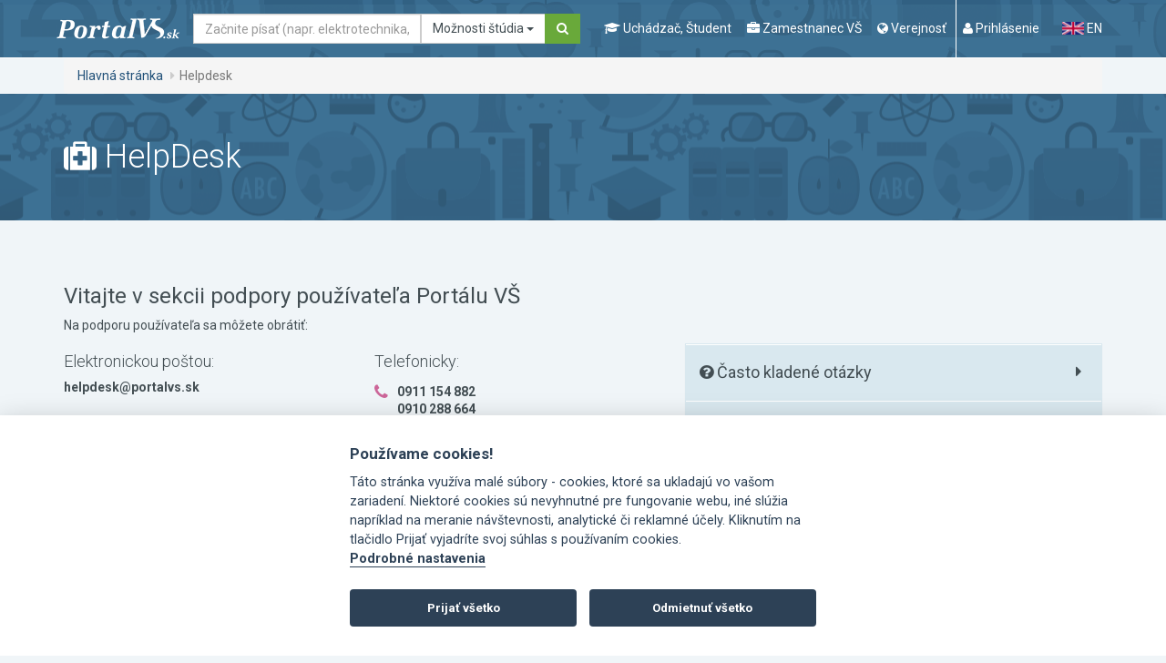

--- FILE ---
content_type: text/html; charset=utf-8
request_url: https://www.portalvs.sk/sk/helpdesk
body_size: 14468
content:
<!DOCTYPE html>
<html lang="sk">
<head>
	<meta charset="utf-8">
	<meta name="robots" content="index, follow">
	<meta name="viewport" content="width=device-width, initial-scale=1.0">
	<title>Helpdesk | Portál VŠ</title>
	<meta name="keywords" content="vysoké školy, ministerstvo školstva, konferencie, semináre, vzdelávanie, študijný program, ekonomické zamerania, filozofické a humanitné zamerania, lekárske, zdravotnícke, farmaceutické a veterinárske zamerania, pedagogické a učiteľské zamerania, právnické zamerania, prírodovedné zamerania, teologické a bohoslovecké zamerania, umelecké a výtvarné zamerania, vojenské a policajné zamerania, zamerania na architektúru a stavebníctvo, zamerania na elektrotechniku, informatiku a informačné technológie, zamerania na ostatné technické disciplíny , zamerania na poľnohospodárstvo a lesníctvo, zamerania na stavbu strojov a strojníctvo">
	<meta name="description" content="Podpora používateľa Portálu VŠ. Ušetríš hodiny hľadania a prezerania, ktoré by si strávil nad každou jednou stránkou vysokej školy, ktorá ťa zaujíma.">
	<meta name="theme-color" content="#205078">
	<link rel="stylesheet" href="/css/divascookies_style_dark.css">
	<link rel="stylesheet" href="//fonts.googleapis.com/css?family=Roboto:400,700,300&amp;subset=latin,latin-ext">
	<link href="/css/redmond/jquery-ui-1.9.2.custom.min.css" rel="stylesheet" type="text/css" media="screen">
	<link rel="stylesheet" href="/css/bootstrap-tagsinput.css">
	<link rel="stylesheet" href="/css/style-concat.min.css?v=3">
	<link rel="stylesheet" href="/js/cookieconsent-2.8.0/src/cookieconsent.css">
	<link rel="shortcut icon" href="/favicon.ico" type="image/x-icon">
	<noscript>
		<style>.grid-sizer, .gutter-sizer { display: none !important; } .grid-col-2 li:nth-child(n) { margin-right: 2%; }</style>
	</noscript>

	<!--[if lt IE 9]><script src="https://oss.maxcdn.com/libs/respond.js/1.3.0/respond.min.js" type="text/javascript"></script><![endif]-->
	<script type="text/javascript" src="/js/lang-sk.js"></script>
	<script src="/js/jquery-1.10.2.min.js"></script>
	<script type="text/javascript" src="/js/jquery-ui-1.9.2.custom.min.js"></script>
	<script type="text/javascript" src="/libs/tinymce-7.6.1/js/tinymce/tinymce.min.js"></script>

	<link rel="stylesheet" href="/css/jquery.smartbanner.css" type="text/css" media="screen">

	<!-- re-Captcha -->
	<script src='https://www.google.com/recaptcha/api.js' async defer></script>
	<script>
		function recaptchaCallback() {
			$('.send').prop("disabled", false);
			$('.recaptcha').val(1);
		}
	</script>
		<script data-cookiecategory="analytics" async src="https://www.googletagmanager.com/gtag/js?id=G-NDHXS8W79S"></script>
		<script type="text/plain" data-cookiecategory="analytics">
			<!-- Google tag (gtag.js) -->
				window.dataLayer = window.dataLayer || [];
				function gtag(){dataLayer.push(arguments);}
				gtag('js', new Date());
				gtag('config', 'G-NDHXS8W79S');
		</script>
        <script type="text/plain" data-cookiecategory="analytics">
            (function(c,l,a,r,i,t,y){
                c[a]=c[a]||function(){(c[a].q=c[a].q||[]).push(arguments)};
                t=l.createElement(r);t.async=1;t.src="https://www.clarity.ms/tag/"+i;
                y=l.getElementsByTagName(r)[0];y.parentNode.insertBefore(t,y);
            })(window, document, "clarity", "script", "tcoqv14ax8");
        </script>
	
</head>
<body id="top">

	<a href="#main-content" class="sr-only">Ísť na obsah</a>
	<div class="wrapper">
		
		<div role="navigation" class="navbar navbar-default">
			<div class="container">
			<div class="navbar-header"><strong class="logo"><a class="navbar-brand" href="/sk/"><img src="/images/logo.png" alt="PortalVS logo"></a></strong></div>
			<!-- /.navbar-header -->
			<form method="GET" action="/sk/hladat" accept-charset="UTF-8" role="search" novalidate class="navbar-form navbar-left" onsubmit="return searchFormSubmit();">
				<div class="form-group">
					<label for="search-navigation" class="sr-only">Hľadať</label>
					<div class="input-group">
						<input type="text" name="search" placeholder="Začnite písať (napr. elektrotechnika, Nitra, Žilinská univerzita, STU...)" id="search-navigation" class="form-control navbar-search-input">
						<div class="input-group-btn">
							<button type="button" class="btn btn-default dropdown-toggle" data-toggle="dropdown" aria-haspopup="true" aria-expanded="false">
								<span id="search-in-btn-text"></span> 
								<span class="caret"></span>
							</button>
							<ul class="dropdown-menu" id="search-in-list">
							<li class="active"><a data-id="portalvs">Možnosti štúdia</a></li> 
							<li><a data-id="regzam">Zamestnanci</a></li>
							<li><a data-id="conferences">Konferencie</a></li>
							<li><a data-id="calendar">Kalendár podujatí</a></li>
							</ul>
							<input type="hidden" value="portalvs" name="in" id="search-in-input"> 
						</div>
						<!-- /btn-group -->
						<span class="input-group-btn"><button type="submit" class="btn btn-secondary"><i class="fa fa-search"><span class="sr-only">Hľadať</span></i></button></span>
					</div>
					<!-- /.input-group -->
				</div>
				<!-- /.form-group -->
<script type="text/javascript">
		var hasRegzamResults = false;

		function searchFormSubmit()
		{
			var id = $('#search-in-list li.active a').data('id');
			if (id == 'regzam') {
				if (!hasRegzamResults) {
					hasRegzamResults = $('input[name="search"]').val();
				}
				window.location.href = "https://www.portalvs.sk/regzam/?do=filterForm-submit&surname=" + hasRegzamResults + "&sort=surname&employment_state=yes&filter=Vyh%C4%BEada%C5%A5";
				return false;
			}

			return true;
		}

		$(function() {

			$.widget( "custom.catcomplete", $.ui.autocomplete, {
				options: {
					highlightClass: "ui-state-highlight",
					showOnCat: 4
				},

				_create: function() {
					this._super();
					this.widget().menu( "option", "items", "> :not(.ui-autocomplete-category)" );
				},
				_renderMenu: function( ul, items ) {
					var that = this,
					currentCategory = "",
					i = 0,
					show = true,
					ine = 0,
					len = items.length;

					$.each( items, function( index, item ) {
						var li;

						if (item.category == "Register zamestnancov") {
							hasRegzamResults = that.term;
						}

						if ( item.category != currentCategory ) {
							if(index != 0) {
								if(i > that.options.showOnCat) {
									ul.append( "<li class='ui-autocomplete-category'><div class='text-center text-muted ptb10'><small class='autoshowmore' data-cat='i"+ine+"'>"+"Viac výsledkov"+"</small></div></li>" );
								}
								ul.append( "<li class='ui-autocomplete-category'><span></span></li>" );
								ul.append( "<li class='ui-autocomplete-category text-muted ptb10'>" + item.category + "</li>" );
							}
							if(index == 0) {
								ul.append( "<li class='ui-autocomplete-category text-muted pb10'>" + item.category + "</li>" );
							}
							currentCategory = item.category;
							ine = index;
							i = 0;
						}

						if (i >= that.options.showOnCat) {
							show = false;
						}
						else {
							show = true;
						}

						li = that._renderItemData( ul, item, show, ine );
						if ( item.category ) {
							li.attr( "aria-label", item.category + " : " + item.label );
						}

						if ( index == len - 1) {
							if (i >= that.options.showOnCat) {
								if (item.category == "Register zamestnancov") {
									ul.append( "<li class='ui-autocomplete-category'><div class='text-center text-muted ptb10'><a class='autoshowmore' data-cat='i"+ine+"' href=\"https://www.portalvs.sk/regzam/?do=filterForm-submit&surname=" + that.term + "&sort=surname&employment_state=yes&filter=Vyh%C4%BEada%C5%A5\">"+"Viac výsledkov"+"</a></div></li>" );
								}
								else {
									ul.append( "<li class='ui-autocomplete-category'><div class='text-center text-muted ptb10'><small class='autoshowmore' data-cat='i"+ine+"'>"+"Viac výsledkov"+"</small></div></li>" );
								}
							}
						}

						i++;
					});
				},
				_renderItemData: function( ul, item, show, ine ) {
					return this._renderItem( ul, item, show, ine ).data( "ui-autocomplete-item", item );
				},

				_renderItem: function( ul, item, show, ine ) {
					 var re = new RegExp( "(" + this.term + ")", "gi" ),
					 cls = this.options.highlightClass,
					 template = "<span class='" + cls + "'>$1</span>",
					 label = item.label.replace( re, template );

					 var form = '';
					 if (item.form == 1) {
						form = 'denná';
					}
					if (item.form == 2) {
						form = 'externá';
					}
					if (item.acr || item.city) {
						var languages = '';
						if (item.languages.length > 0) {
							$.each(item.languages, function(index, value){
								languages = ', '+value.name;
							});
						}

						label = '<div class="row"><div class="col-md-6">'+label+' <br><small>('+form+', '+item.title_name+languages+')</small></div><div class="col-md-3">'+item.acr+'</div><div class="col-md-3">'+item.city+'</div></div>';
					}

					if (!show) {
						li = $( "<li/>" ).addClass('hide i'+ine).appendTo( ul );
					}
					else {
						li = $( "<li/>" ).appendTo( ul );
					}

					$( "<a/>" ).attr( "href", item.url + '?from=suggestion&from_category=' + $('#search-in-list li.active a').data('id') + '&keyword=' + this.term ).html( label ).appendTo( li ); // tuto treba doplnit miesto mriezky url na hladat
					return li;
				}
			});

			$(document).on('click', '.autoshowmore', function(){
				var dclass = $(this).data('cat');


				$('.'+dclass).each(function(){
					$(this).addClass('ui-menu-item').removeClass('hide');
				});

				$(this).remove();
			});


			$( "#search, #search-navigation" ).catcomplete({
				delay: 500,
				highlightClass: 'bold',
				source: function (request, response) {
					$.get("/sk/hladat/ajax-suggestion", {
						search: request.term,
						type: $('#search-in-input').val(),
						inArchive: false
					}, function (data) {
						// assuming data is a JavaScript array such as
						// ["one@abc.de", "onf@abc.de","ong@abc.de"]
						// and not a string
						response(data);
					});
				},
				open: function( event, ui ) {
					$('.hide.ui-menu-item').removeClass('ui-menu-item');
				},
				select: function( event, ui ) {
					window.location.href = ui.item.url;
				}
			});
			setActiveSearchIn();

			$(document).on('click', '#search-in-list a', function(){
				$('#search-in-list li').removeClass('active');
				$(this).closest('li').addClass('active');
				setActiveSearchIn();
			});

			function setActiveSearchIn() {
				var active = $('#search-in-list li.active'),
					form = active.closest('form'),
					activeA = active.find('a'),
					id = activeA.data('id'),
					value = activeA.text();

				$('#search-in-input').val(id);
				$('#search-in-btn-text').text(value);

				switch(id) {
					case 'conferences':
						form.attr('action', "/sk/konferencie-a-seminare");
						break;

					case 'eLearning':
						form.attr('action', "/sk/evzdelavanie");
						break;

					case 'portalvs':
						form.attr('action', "/sk/hladat");
						break;

					case 'calendar':
						form.attr('action', "/sk/kalendar");
						break;
				}
			}
		});
		</script>
			</form>
			<div class="navbar-wrapper navbar-right">
				<ul class="nav-header">
				<!-- <li><span class="sr-only">Popis navigácie</span>
					<ul class="nav-favorite">
						<li><a n:href="ElektronickaPrihlaska:">Prihláška na VŠ</a></li>
						<li><a n:href=":Front:Projekty:">Projekty</a></li>
					</ul>
				</li> -->
				<li><span class="sr-only">Popis navigácie</span>
					<ul class="nav-lead">
						<li class="navigation-mobile-wrapper">
							<a href="#" data-toggle="modal" data-target="#modal-navigation-mobile">
								<i class="fa fa-navicon"></i>
								<span class="nav-lead-text">Menu</span>
							</a>
						</li>
						<!-- /.navigation-mobile-wrapper -->

						<li>
							<a href="#" data-toggle="modal" data-target="#modal-navigation-student">
								<i class="fa fa-graduation-cap"></i>
								<span class="nav-lead-text">Uchádzač, Študent</span>
							</a>
						</li>
						<li>
							<a href="#" data-toggle="modal" data-target="#modal-navigation-employee">
								<i class="fa fa-briefcase"></i>
								<span class="nav-lead-text">Zamestnanec VŠ</span>
							</a>
						</li>
						<li>
							<a href="#" data-toggle="modal" data-target="#modal-navigation-public">
								<i class="fa fa-globe"></i>
								<span class="nav-lead-text">Verejnosť</span>
							</a>
						</li>

							<li class="nav-lead-divided-left">
								<a href="#" data-toggle="modal" data-target="#modal-login"><i class="fa fa-user"></i> <span class="nav-lead-text">Prihlásenie</span></a>
							</li>
					</ul>
				</li>
				<li><span class="sr-only">Zmena jazyka stránky</span>
					<ul class="nav-lang">
						<li class="active sr-only">
							<a href="/sk/helpdesk">
								<img src="/images/icons/flag-sk.png" alt="Slovak flag">
								SK
							</a>
						</li>
						<li>
							<a href="/en/helpdesk">
								<img src="/images/icons/flag-en.png" alt="English flag">
								EN
							</a>
						</li>
					</ul>
				</li>
				</ul>
				<!-- /.nav-header -->
			</div>
			<!-- /.navbar-wrapper navbar-right -->
			</div>
			<!-- /.container -->
		</div>
		<!-- /.navbar navbar-default -->
		<div class="full-width">
			<div class="container">
				<div class="row">
				<div class="col-md-12">
					<ol class="breadcrumb">
						<li><a href="/sk/">Hlavná stránka</a></li>
						<li class="active">Helpdesk</li>
					</ol>
					<!-- /.breadcrumb -->
				</div>
				<!-- /.col-md-12 -->
				</div>
				<!-- /.row -->
			</div>
			<!-- /.container -->
		</div>
		<!-- /.full-width -->
		
		<div id="main-content" class="main-content">

<div class="full-width full-width-secondary full-width-page-title">
	<div class="container">
		<div class="row">
			<div class="col-md-12">
				<h1 class="h1"><i class="fa fa-medkit"></i> HelpDesk</h1>
			</div>
			<!-- /.col-md-12 -->
		</div>
		<!-- /.row -->
	</div>
	<!-- /.container -->
</div>
<!-- /.full-width full-width-secondary full-width-page-title -->
<div class="container">
	<div class="row">
		<div class="col-md-12">
		<div class="section">
			<div class="row">
				<div class="col-md-7">
					<h2 class="h3">Vitajte v sekcii podpory používateľa Portálu VŠ</h2>
				    <p>Na podporu používateľa sa môžete obrátiť:</p>
				</div>
				<div class="col-md-5 not-in-responsive">&nbsp;</div>
			</div>
			<div class="row">
			<div class="col-md-7">
			    <div class="row">
			        <div class="col-sm-6">
			          <h3 class="h4 title-secondary">Elektronickou poštou:</h3>
			          <p>
				          <a href="mailto:helpdesk@portalvs.sk" class="text-default text-strong">helpdesk@portalvs.sk</a>
				      </p>
				      <div class="clearfix"></div>
			          <h4 class="title-secondary">
                                        <a class="btn-link" href="/sk/projekty">Projekty KEGA</a>
                                  </h4>
			          <div class="media">
			            <div class="media-left"><i class="fa fa-lg fa-envelope icon-secondary"></i>
			            </div>
			            <div class="media-body">
			            	<p>
			            		<a href="mailto:kega@portalvs.sk" class="text-default text-strong">kega@portalvs.sk</a>
			            	</p>
			            </div>
			          </div>
			          <!-- /.media -->
			          <h4 class="title-secondary">
                                        <a class="btn-link" href="/sk/evzdelavanie">Modul E-vzdelávanie</a>
                                  </h4>
			          <div class="media">
			            <div class="media-left"><i class="fa fa-lg fa-envelope icon-secondary"></i>
			            </div>
			            <div class="media-body">
			            	<p>
				            	<a href="mailto:elearn@portalvs.sk" class="text-default text-strong">elearn@portalvs.sk</a>
				            </p>
			            </div>
			          </div>
						<!-- /.media -->
						<h4 class="title-secondary">
							<a class="btn-link" href="/sk/konferencie-a-seminare">Konferencie a semináre</a>
						</h4>
						<div class="media">
							<div class="media-left"><i class="fa fa-lg fa-envelope icon-secondary"></i>
							</div>
							<div class="media-body">
								<p>
									<a href="mailto:konferencie@portalvs.sk" class="text-default text-strong">konferencie@portalvs.sk</a>
								</p>
							</div>
						</div>
						<!-- /.media -->
						<h4 class="title-secondary">
							<a class="btn-link" href="/sk/o-centralnej-elektronickej-prihlaske">Centrálna elektronická prihláška</a>
						</h4>
						<div class="media">
							<div class="media-left"><i class="fa fa-lg fa-envelope icon-secondary"></i>
							</div>
							<div class="media-body">
								<p>
									<a href="mailto:konferencie@portalvs.sk" class="text-default text-strong">prihlaska@portalvs.sk</a>
								</p>
							</div>
						</div>
			          <!-- /.media -->
						<h4 class="title-secondary">
							<a href="#" class="btn-link">Centrálny register zamestnancov</a>
						</h4>
						<div class="media">
							<div class="media-left"><i class="fa fa-lg fa-envelope icon-secondary"></i>
							</div>
							<div class="media-body">
								<p>
									<a href="mailto:vs@portalvs.sk" class="text-default text-strong">crz@portalvs.sk</a>
								</p>
							</div>
						</div>
						<!-- /.media -->
						<h4 class="title-secondary">
							<a href="#" class="btn-link">Centrálny register študentov</a>
						</h4>
						<div class="media">
							<div class="media-left"><i class="fa fa-lg fa-envelope icon-secondary"></i>
							</div>
							<div class="media-body">
								<p>
									<a href="mailto:vs@portalvs.sk" class="text-default text-strong">crs@portalvs.sk</a>
								</p>
							</div>
						</div>
						<!-- /.media -->
			          <h4 class="title-secondary">
                                        <a class="btn-link" href="/sk/aktuality">Aktuality</a>
                                  </h4>
			          <div class="media">
			            <div class="media-left"><i class="fa fa-lg fa-envelope icon-secondary"></i>
			            </div>
			            <div class="media-body">
			            	<p>
			            		<a href="mailto:aktuality@portalvs.sk" class="text-default text-strong">aktuality@portalvs.sk</a>
			            	</p>
			            </div>
			          </div>
						<!-- /.media -->
			          <!-- /.media -->
						<h4 class="title-secondary">
							<a href="#" class="btn-link">Komunikácia s vysokými školami</a>
						</h4>
						<div class="media">
							<div class="media-left"><i class="fa fa-lg fa-envelope icon-secondary"></i>
							</div>
							<div class="media-body">
								<p>
									<a href="mailto:vs@portalvs.sk" class="text-default text-strong">vs@portalvs.sk</a>
								</p>
							</div>
						</div>
			        </div>
			        <!-- /.col-sm-6 -->
			        <div class="col-sm-6">
			          <h3 class="h4 title-secondary">Telefonicky:</h3>
			          <div class="media">
			            <div class="media-left"><i class="fa fa-lg fa-phone icon-secondary"></i>
			            </div>
			            <div class="media-body">
			              <p><strong>0911 154 882 <br> 0910 288 664 <br> 037 / 6414881 <br> 037 / 6414890<span class="text-normal">(7.30 - 15.30 h.)</span></strong>
			              </p>
			            </div>
			          </div>
			          <!-- /.media -->
			          <h4 class="title-secondary">
                                        <a class="btn-link" href="/sk/projekty">Projekty KEGA</a>
                                  </h4>
			          <div class="media">
			            <div class="media-left"><i class="fa fa-lg fa-phone icon-secondary"></i>
			            </div>
			            <div class="media-body">
			              <p><strong>0944 507 300 <span class="text-normal">(pracovné dni 8:00 - 16:00 h.)</span></strong>
			              </p>
			            </div>
			          </div>
			          <!-- /.media -->
			          <h4 class="title-secondary">
                                        <a class="btn-link" href="/sk/evzdelavanie">Modul E-vzdelávanie</a>
                                  </h4>
			          <div class="media">
			            <div class="media-left"><i class="fa fa-lg fa-phone icon-secondary"></i>
			            </div>
			            <div class="media-body">
			              <p><strong>037/641 4882 <span class="text-normal">(8:00 - 15:30 h.)</span></strong>
			              </p>
			            </div>
			          </div>
			          <!-- /.media -->
			          <h4 class="title-secondary">
                                        <a class="btn-link" href="/sk/konferencie-a-seminare">Konferencie a semináre</a>
                                  </h4>
			          <div class="media">
                                        <div class="media-left"><i class="fa fa-lg fa-phone icon-secondary"></i>
                                        </div>
                                        <div class="media-body">
                                            <p><strong>0911 154 882 <br> 037 / 6414881 <span class="text-normal">(7.30 - 15.30 h.)</span></strong>
                                            </p>
                                        </div>
			          </div>
			          <!-- /.media -->
						<h4 class="title-secondary">
							<a class="btn-link" href="/sk/o-centralnej-elektronickej-prihlaske">Centrálna elektronická prihláška</a>
						</h4>
						<div class="media">
							<div class="media-left"><i class="fa fa-lg fa-phone icon-secondary"></i>
							</div>
							<div class="media-body">
								<p><strong>0911 154 882 <br> 037 / 6414881 <span class="text-normal">(7.30 - 15.30 h.)</span></strong>
								</p>
							</div>
						</div>
						<!-- /.media -->
			          <h4 class="title-secondary">
                                        <a class="btn-link" href="/sk/aktuality">Aktuality</a>
                                  </h4>
			          <div class="media">
			            <div class="media-left"><i class="fa fa-lg fa-phone icon-secondary"></i>
			            </div>
			            <div class="media-body">
			              <p><strong>0911 154 882</strong>
			              </p>
			            </div>
			          </div>
			          <!-- /.media -->
						<h4 class="title-secondary">
							<a href="#" class="btn-link">Komunikácia s vysokými školami</a>
						</h4>
						<div class="media">
							<div class="media-left"><i class="fa fa-lg fa-phone icon-secondary"></i>
							</div>
							<div class="media-body">
								<p><strong>0910 288 664 <br> 037 / 6414890 <span class="text-normal">(7.30 - 15.30 h.)</span></strong></p>
							</div>
						</div>
						<!-- /.media -->
			        </div>
			        <!-- /.col-sm-6 -->
			    </div>
			    <!-- /.row -->
			</div>
			<!-- /.col-md-6 -->
			<div class="col-md-5">
				<div id="accordion-helpdesk" role="tablist" aria-multiselectable="true" class="panel-group accordion-primary accordion-helpdesk">
					<div class="panel panel-default">
						<div id="panel-faq-label" role="tab" class="panel-heading">
							<h2 class="panel-title"><a href="/sk/casto-kladene-otazky" class="collapsed"><i class="fa fa-question-circle"></i> <span>Často kladené otázky</span></a></h2>
						</div>
					</div>
					<div class="panel panel-default">
						<div id="panel-glossary-label" role="tab" class="panel-heading">
							<h2 class="panel-title"><a href="/sk/slovnik-pojmov" class="collapsed"><i class="fa fa-book"></i> <span>Slovník pojmov</span></a></h2>
						</div>
					</div>
					<div class="panel panel-default">
						<div id="panel-download-label" role="tab" class="panel-heading">
							<h2 class="panel-title"><a href="/sk/dokumenty-na-stiahnutie" class="collapsed"><i class="fa fa-download"></i> <span>Dokumenty na stiahnutie</span></a></h2>
						</div>
					</div>
					<div class="panel panel-default">
						<div id="panel-download-label" role="tab" class="panel-heading">
							<h2 class="panel-title"><a href="/sk/dokumenty-na-stiahnutie/61" class="collapsed"><i class="fa fa-file-text-o"></i> <span>Manuály</span></a></h2>
						</div>
					</div>
				</div>
			</div>
			<!-- /.col-md-6 -->
			</div>
			<!-- /.row -->
		</div>
		<!-- /.section -->


                <div class="section section-sm form-divided">
					<h2 class="h3">Kontaktný formulár</h2>
					<form action="/sk/helpdesk" method="post" novalidate="novalidate" class="form-horizontal" id="frm-kontaktForm">
						<div class="form-group required ">
							<div class="col-sm-3 control-label"><label for="frm-kontaktForm-name">Meno</label></div>
							<div class="col-sm-9">
								<input type="text" name="name" placeholder="Sem zadajte Vaše meno a priezvisko" class="form-control" id="frm-kontaktForm-name" required data-nette-rules='[{"op":":filled","msg":"Prosím zadajte Vaše meno a priezvisko"}]'>
							</div>
						</div>
						<div class="form-group required ">
							<div class="col-sm-3 control-label"><label for="frm-kontaktForm-email">Email</label></div>
							<div class="col-sm-9">
								<input type="email" name="email" placeholder="Sem zadajte Váš email" class="form-control" id="frm-kontaktForm-email" required data-nette-rules='[{"op":":filled","msg":"Prosím zadajte Váš email"},{"op":":email","msg":"Zadaný email má nesprávny tvar"}]'>
							</div>
						</div>
						<div class="form-group required ">
							<div class="col-sm-3 control-label"><label for="frm-kontaktForm-text">Správa</label></div>
							<div class="col-sm-9">
								<textarea name="text" placeholder="Sem zadajte Vášu správu" class="form-control" id="frm-kontaktForm-text" required data-nette-rules='[{"op":":filled","msg":"Prosím zadajte text správy"}]'></textarea>
							</div>
						</div>
						<div class="form-group required ">
							<div class="col-sm-3 control-label"></div>
							<div class="col-sm-9">
								<div class="checkbox"><label for="frm-kontaktForm-gdpr"><input type="checkbox" name="gdpr" id="frm-kontaktForm-gdpr" required data-nette-rules='[{"op":":filled","msg":"Súhlasíte so zásadami spracovania osobných údajov ?"}]'>Súhlasím, aby prevádzkovateľ portalu portalvs.sk: Slovenská poľnohospodárska univerzita v Nitre, Tr. A. Hlinku 2, 949 76 Nitra spracovával moje osobné údaje v rozsahu: meno, priezvisko, email, telefónne číslo.Vyhlasujem, že som sa oboznámil so Zásadami spracovania osobných údajov.</label></div>
								<a href="/sk/ochrana-osobnych-udajov" target="_blank">Zásady spracovania osobných údajov</a>
							</div>
						</div>
						<div class="form-group">
							<div class="col-sm-3 control-label"></div>
							<div class="col-sm-9" id="div-submit">
								<input  id="submit-all" type="submit" value="Odoslať" class="btn btn-primary send g-recaptcha"
										data-sitekey=6LcvX94UAAAAAF62VIZ2ADv9DJczfsokwchlIWj4
										data-callback='onSubmit'
										data-action='submit'
										name="send"
							>
							</div>
						</div>
					<input type="hidden" name="_do" value="kontaktForm-submit"></form>

                <!-- /.section section-sm -->


					<div class="section section-sm">
			<div class="row">
				<div class="col-md-4">
					<h2 class="title-secondary h2">Ako nás hodnotíte</h2>
				</div>
				<div class="col-md-8">
					<div class="mt10">
						<div class="row">
							<div class="col-sm-3">
								<div class="media pull-right">
									<div class="media-left">
										<img src="/images/woman1.png" alt="Anka" title="Anka">
									</div>
									<div class="media-right media-middle">
										<p>
											<strong>Martina</strong>
										</p>
									</div>
								</div>
								<!-- /.media -->
							</div>
							<div class="col-sm-3">
								<div class="media pull-right">
									<div class="media-left">
										<img src="/images/woman2.png" alt="Janka" title="Janka">
									</div>
									<div class="media-right media-middle">
										<p>
											<strong>
											Janka
											</strong>
										</p>
									</div>
								</div>
								<!-- /.media -->
							</div>
							<div class="col-sm-3">
								<div class="media pull-right">
									<div class="media-left">
										<img src="/images/woman3.png" alt="Radka" title="Radka">
									</div>
									<div class="media-right media-middle">
										<p>
											<strong>Radka</strong>
										</p>
									</div>
								</div>
								<!-- /.media -->
							</div>
						</div>
					</div>

				</div>
			</div>
			<hr>
			<ul class="grid grid-col-3 grid-reviews mgrid">
				<li class="panel panel-primary mgrid-item">
					<div class="panel-body">
						<span class="review-meta">
							<span class="pull-left">Pre: <strong>Jana</strong></span>
							<span class="pull-right">31.07.2024</span>
						</span>
						<span class="review-body">Super, kvalítná a rýchla odpoveď.  Ďakujem veľmi pokne. O.M.</span>
					</div>
				</li>
				<li class="panel panel-primary mgrid-item">
					<div class="panel-body">
						<span class="review-meta">
							<span class="pull-left">Pre: <strong>Martina</strong></span>
							<span class="pull-right">22.07.2024</span>
						</span>
						<span class="review-body">Pani inž. Vráblová ma svojou jemnou a dobroprajnou odpoveďou potešila. Ako dôchodca si to veľmi vážim a teším sa, že na Slovensku žije stále veľa dobrých ľudí!
Eduard Bublinec 
(Univerzitnou Vedec. radou dekrétovaný emeritný  profesor. Katolíckej univerzity v Ružomberku)</span>
					</div>
				</li>
				<li class="panel panel-primary mgrid-item">
					<div class="panel-body">
						<span class="review-meta">
							<span class="pull-left">Pre: <strong>Martina</strong></span>
							<span class="pull-right">15.07.2024</span>
						</span>
						<span class="review-body">Ďakujem za rýchlu pomoc pri riešení problému s prihlásením</span>
					</div>
				</li>
				<li class="panel panel-primary mgrid-item">
					<div class="panel-body">
						<span class="review-meta">
							<span class="pull-left">Pre: <strong>Martina</strong></span>
							<span class="pull-right">10.07.2024</span>
						</span>
						<span class="review-body">všetko o.k.</span>
					</div>
				</li>
				<li class="panel panel-primary mgrid-item">
					<div class="panel-body">
						<span class="review-meta">
							<span class="pull-left">Pre: <strong>Martina</strong></span>
							<span class="pull-right">09.07.2024</span>
						</span>
						<span class="review-body">Ďakujem za pomoc !!!</span>
					</div>
				</li>
				<li class="panel panel-primary mgrid-item">
					<div class="panel-body">
						<span class="review-meta">
							<span class="pull-left">Pre: <strong>Martina</strong></span>
							<span class="pull-right">02.07.2024</span>
						</span>
						<span class="review-body">perfektní, díky.</span>
					</div>
				</li>
				<li class="panel panel-primary mgrid-item">
					<div class="panel-body">
						<span class="review-meta">
							<span class="pull-left">Pre: <strong>Jana</strong></span>
							<span class="pull-right">01.07.2024</span>
						</span>
						<span class="review-body">Dakujem za promtnost a profesionalitu manazmentu portalvs. Velmi pozitivne hodnotim  okamzite riesenie mojho problemu.</span>
					</div>
				</li>
				<li class="panel panel-primary mgrid-item">
					<div class="panel-body">
						<span class="review-meta">
							<span class="pull-left">Pre: <strong>Jana</strong></span>
							<span class="pull-right">26.06.2024</span>
						</span>
						<span class="review-body">Milá Janka,

veľmi pekne ďakujem za informácie. Podarilo sa mi otvoriť moje konto, tak začnem vypracovávať posudok.

Zatiaľ  srdečne pozdravujem a prajem všetko naj

Tibor  Baranec</span>
					</div>
				</li>
				<li class="panel panel-primary mgrid-item">
					<div class="panel-body">
						<span class="review-meta">
							<span class="pull-left">Pre: <strong>Jana</strong></span>
							<span class="pull-right">18.06.2024</span>
						</span>
						<span class="review-body">Ste profik!</span>
					</div>
				</li>
				<li class="panel panel-primary mgrid-item">
					<div class="panel-body">
						<span class="review-meta">
							<span class="pull-left">Pre: <strong>Jana</strong></span>
							<span class="pull-right">17.06.2024</span>
						</span>
						<span class="review-body">Ďakujem za promptné riešenie problému</span>
					</div>
				</li>
				<li class="panel panel-primary mgrid-item">
					<div class="panel-body">
						<span class="review-meta">
							<span class="pull-left">Pre: <strong>Jana</strong></span>
							<span class="pull-right">27.05.2024</span>
						</span>
						<span class="review-body">you can help me for admission</span>
					</div>
				</li>
				<li class="panel panel-primary mgrid-item">
					<div class="panel-body">
						<span class="review-meta">
							<span class="pull-left">Pre: <strong>Jana</strong></span>
							<span class="pull-right">13.05.2024</span>
						</span>
						<span class="review-body">Super a rychla odpoved</span>
					</div>
				</li>
				<li class="panel panel-primary mgrid-item">
					<div class="panel-body">
						<span class="review-meta">
							<span class="pull-left">Pre: <strong>Martina</strong></span>
							<span class="pull-right">30.04.2024</span>
						</span>
						<span class="review-body">Ďakujem za rýchle a ústretové jednanie.</span>
					</div>
				</li>
				<li class="panel panel-primary mgrid-item">
					<div class="panel-body">
						<span class="review-meta">
							<span class="pull-left">Pre: <strong>Martina</strong></span>
							<span class="pull-right">30.04.2024</span>
						</span>
						<span class="review-body">Pani Vrablova je super pohotova, ustretova, prijemna, napomocna</span>
					</div>
				</li>
				<li class="panel panel-primary mgrid-item">
					<div class="panel-body">
						<span class="review-meta">
							<span class="pull-left">Pre: <strong>Jana</strong></span>
							<span class="pull-right">30.04.2024</span>
						</span>
						<span class="review-body">Reakcia na mail bola rýchla a nápomocná.</span>
					</div>
				</li>
				<li class="panel panel-primary mgrid-item">
					<div class="panel-body">
						<span class="review-meta">
							<span class="pull-left">Pre: <strong>Martina</strong></span>
							<span class="pull-right">29.04.2024</span>
						</span>
						<span class="review-body">Rýchlo a spoľahlivo vyriešená požiadavka. Ďakujem.</span>
					</div>
				</li>
				<li class="panel panel-primary mgrid-item">
					<div class="panel-body">
						<span class="review-meta">
							<span class="pull-left">Pre: <strong>Jana</strong></span>
							<span class="pull-right">29.04.2024</span>
						</span>
						<span class="review-body">super:-)</span>
					</div>
				</li>
				<li class="panel panel-primary mgrid-item">
					<div class="panel-body">
						<span class="review-meta">
							<span class="pull-left">Pre: <strong>Jana</strong></span>
							<span class="pull-right">25.04.2024</span>
						</span>
						<span class="review-body">rýchla pomoc, ďakujem</span>
					</div>
				</li>
				<li class="panel panel-primary mgrid-item">
					<div class="panel-body">
						<span class="review-meta">
							<span class="pull-left">Pre: <strong>Jana</strong></span>
							<span class="pull-right">24.04.2024</span>
						</span>
						<span class="review-body">Spätná väzba bola rýchla a pomohla-</span>
					</div>
				</li>
				<li class="panel panel-primary mgrid-item">
					<div class="panel-body">
						<span class="review-meta">
							<span class="pull-left">Pre: <strong>Martina</strong></span>
							<span class="pull-right">24.04.2024</span>
						</span>
						<span class="review-body">dakujem za pomoc. funguje to.</span>
					</div>
				</li>
				<li class="mgrid-sizer"></li>
				<li class="gutter-sizer w2"></li>
			</ul>
		</div>
		<!-- /.section section-sm -->
		</div>
		<!-- /.col-md-12 -->
	</div>
	<!-- /.row -->
</div>
<!-- /.container -->
		</div>
		<!-- /#main-content /.main-content main-content-home -->
	</div>
	<!-- /.wrapper -->
	<div class="infobar infobar-favorite" id="favorite-list" style="display: none;">
		<a href="#" data-target=".infobar-favorite" class="infobar-trigger toggle-visible"><span class="sr-only">Zobraz môj výber</span></a>
		<div class="infobar-inner">
		<h2 class="h1">Môj výber</h2>
		<ul class="list-unstyled list-infobar-favorite">
		</ul>
		</div>
	</div>


	<div id="modal-login" tabindex="-1" role="dialog" aria-labelledby="modal-label-login" aria-hidden="true" class="modal fade">
		<div class="modal-dialog modal-lg modal-primary">
		<div class="modal-content">
			<div class="modal-header">
				<button type="button" data-dismiss="modal" class="close"><span aria-hidden="true"><i class="fa fa-times"></i></span><span class="modal-close-label">Zavrieť</span></button>
				<h4 id="modal-label-login" class="modal-title">Prihlásenie</h4>
			</div>
			<!-- /.modal-header -->
			<div class="modal-body">
			<ul role="tablist" class="nav nav-tabs nav-tabs-secondary">
				<li class="active"><a href="#form-login" role="tab" data-toggle="tab">Prihlásenie</a></li>
				<li><a href="#form-reminder" role="tab" data-toggle="tab">Zabudnuté heslo</a></li>
			</ul>
			<div class="well">
				<div class="tab-content">
				<div id="form-login" class="tab-pane fade in active">
					<h5 class="h3">Prihlásenie</h5>
					<p>V prípade, že si nepamätáte heslo potrebné na prihlásenie, môžte si ho dať <a href="#form-reminder" role="tab" data-toggle="tab">opätovne vygenerovať</a>. Ak už ste zaregistrovaný, ale nepamätáte si, aké prihlasovacie meno ste použili pri registrácii, kontaktujte <a href="/sk/kontakty">helpdesk</a>.</p>
					<p>V rámci Portálu VŠ môžete používať iba jedno prihlasovacie meno a heslo. Ak došlo k duplicitnej registrácii, je potrebné, aby ste ihneď kontaktovali správcu Portálu VŠ: <a href="mailto:helpdesk@portalvs.sk">helpdesk@portalvs.sk</a> (v prípade problémov pri podávaní projektov KEGA: <a href="mailto:kega@portalvs.sk">kega@portalvs.sk</a>), ktorý druhú registráciu stornuje, pretože by sa mohli vyskytnúť systémové chyby.</p>
					<form id="modalSignInForm" method="POST" action="/sk/uzivatel" accept-charset="UTF-8" class="mt50">
					<div class="row">
						<div class="col-md-4">
						<div class="form-group">
							<label for="user" class="sr-only">Váš e-mail</label>
							<input type="text" name="user" placeholder="Váš e-mail" required id="user" class="form-control">
						</div>
						</div>
						<div class="col-md-4">
						<div class="form-group">
							<label for="password" class="sr-only">Vaše heslo</label>
							<input type="password" name="password" placeholder="Vaše heslo" required id="password" class="form-control">
						</div>
						</div>
						<div class="col-md-4">
						<div class="form-group">
							<input type="hidden" name="logintype" value="login">
							<input type="submit" name="btnSubmit" value="Prihlásiť" class="btn btn-secondary btn-block">
						</div>
						</div>
					</div>
					</form>
				</div>
				<!-- /#form-login /.tab-pane fade in active -->
				<div id="form-reminder" class="tab-pane fade">
					<h5 class="h3">Portál vysokých škôl - zabudnuté heslo</h5>
					<p>Zadajte Vaše prihlasovacie meno a na e-mail Vám odošleme informácie pre zmenu hesla.</p>
					<p>
						V prípade, že nemáte istotu, aký e-mail ste použili, zavolajte na HelpDesk Portálu VŠ. Kontakt:
						<strong>037/641 4881 <span class="text-normal">(7.30 - 15.30 h.)</span>, 0911 154 882, 0910 288 664</strong>
						alebo píšte na e-mail <a href="mailto:helpdesk@portalvs.sk">helpdesk@portalvs.sk</a>.
						Po kontrole osobných údajov Vám operátorka pošle nové heslo na e-mail alebo formou SMS na číslo mobilného telefónu.
					</p>
					<form class="mt50" action="/sk/zabudnute-heslo" method="post" novalidate="novalidate" id="frm-forgottenPasswordForm">
						<p class="text-warning text-upper"></p>
						<div class="row">
							<div class="col-md-8">
							<div class="form-group">
								<label class="sr-only" for="frm-forgottenPasswordForm-username">Prihlasovacie meno:</label>
								<input placeholder="Prihlasovací e-mail použitý pri registrácii." class="form-control" type="text" name="username" id="frm-forgottenPasswordForm-username" required data-nette-rules='[{"op":":filled","msg":"Zadajte prihlasovacie meno."}]'>
							</div>
							</div>
							<div class="col-md-4">
							<div class="form-group">
								<input value="Odoslať" class="btn btn-secondary btn-block" type="submit" name="send">
							</div>
							</div>
						</div>
<input type="hidden" name="_do" value="forgottenPasswordForm-submit">					</form>
				</div>
				<!-- /#form-reminder /.tab-pane fade -->
				</div>
				<!-- /.tab-content -->
			</div>
			<p class="text-center">Nemáte ešte účet? <a href="/sk/registracia">Vytvorte si ho</a>.</p>
			</div>
			<!-- /.modal-body -->
		</div>
		<!-- /.modal-content -->
		</div>
		<!-- /.modal-dialog modal-lg modal-primary -->
	</div>
	<!-- /#modal-login /.modal fade -->

	<div id="modal-navigation-student" tabindex="-1" role="dialog" aria-labelledby="modal-label-navigation" aria-hidden="true" class="modal fade">
		<div class="modal-dialog modal-lg modal-primary">
		<div class="modal-content">
			<div class="modal-header">
				<button type="button" data-dismiss="modal" class="close">
					<span aria-hidden="true">
						<i class="fa fa-times"></i>
					</span>
					<span class="modal-close-label">Zavrieť</span>
				</button>
				<h4 id="modal-label-navigation" class="modal-title sr-only">Menu</h4>
			</div>
			<!-- /.modal-header -->
			<div class="modal-body">
				<ul class="nav-modal clearfix">
					<li>
						<i class="fa fa-graduation-cap"></i>
						<strong>Uchádzač, Študent</strong>
						<hr>
					</li>
					<li><a accesskey="1" href="/sk/informacie-o-vysokych-skolach?from=menu1">Zoznam VŠ</a></li>
					<li ><a href="/sk/stipendia?from=menu1">Štipendiá</a></li>
					<li><a href="/sk/studijne-odbory?from=menu1">Študijné odbory</a></li>
					<li><a href="/sk/hladat?from=menu1">Študijné programy</a></li>
					<li><a accesskey="2" href="/sk/o-centralnej-elektronickej-prihlaske?from=menu1">Prihláška na VŠ</a></li>

					<li><a accesskey="3" href="/sk/terminy?from=menu1">Termíny</a></li>
					<li><a accesskey="4" href="/sk/poplatky?from=menu1">Poplatky a školné</a></li>

					<li><a href="/sk/rating?from=menu1">Hodnotenie učiteľov</a></li>
					<li><a accesskey="8" href="/sk/aktuality?from=menu1">Aktuality</a></li>
					<li><a accesskey="8" href="/sk/kalendar?from=menu1">Kalendár podujatí</a></li>
					<li><a href="/sk/dotaznik?from=menu1">Dotazník</a></li>
					<li class="active"><a accesskey="9" title="FAQ, slovník pojmov, kontakty, ..." href="/sk/helpdesk?from=menu1">HelpDesk</a></li>
					<li><a href="/sk/posielajte-mi-novinky?from=menu1">Novinky emailom</a></li>
				</ul>
			</div>
			<!-- /.modal-body -->
		</div>
		<!-- /.modal-content -->
		</div>
		<!-- /.modal-dialog modal-lg modal-primary -->
	</div>
	<!-- /#modal-navigation-student /.modal fade -->

	<div id="modal-navigation-employee" tabindex="-1" role="dialog" aria-labelledby="modal-label-navigation" aria-hidden="true" class="modal fade">
		<div class="modal-dialog modal-lg modal-primary">
		<div class="modal-content">
			<div class="modal-header">
				<button type="button" data-dismiss="modal" class="close">
					<span aria-hidden="true">
						<i class="fa fa-times"></i>
					</span>
					<span class="modal-close-label">Zavrieť</span>
				</button>
				<h4 id="modal-label-navigation" class="modal-title sr-only">Menu</h4>
			</div>
			<!-- /.modal-header -->
			<div class="modal-body">
				<ul class="nav-modal clearfix">
					<li>
						<i class="fa fa-briefcase"></i>
						<strong>Zamestnanec VŠ</strong>
						<hr>
					</li>
					<li><a href="/sk/informacie-o-vysokych-skolach?from=menu2">Zoznam VŠ</a></li>
					<li><a accesskey="5" href="/sk/projekty?from=menu2">Projekty KEGA</a></li>
					<li><a href="/sk/prehlad-projektov/rozvojove?from=menu2">Rozvojové projekty</a></li>
					<li><a href="https://www.portalvs.sk/regzam/">Register zamestnancov</a></li>

					<li><a href="/sk/morho?from=menu2">Register študijných programov</a></li>

					<li><a accesskey="6" href="/sk/konferencie-a-seminare?from=menu2">Konferencie a semináre</a></li>
					<li><a accesskey="7" href="/sk/evzdelavanie?from=menu2">E-vzdelávanie</a></li>
					<li><a href="/sk/publikacna-cinnost?from=menu2">Publikačná činnosť</a></li>
					<li><a href="/sk/rating?from=menu2">Hodnotenie učiteľov</a></li>
					<li><a href="/sk/aktuality/1?from=menu2">Aktuality</a></li>
					<li><a accesskey="8" href="/sk/kalendar?from=menu2">Kalendár podujatí</a></li>
					<li><a href="/sk/dotaznik/zamestnanec">Dotazník</a></li>
					<li class="active"><a title="FAQ, slovník pojmov, kontakty, ..." href="/sk/helpdesk?from=menu2">HelpDesk</a></li>
					<li><a href="/sk/posielajte-mi-novinky?from=menu2">Novinky emailom</a></li>
				</ul>
			</div>
			<!-- /.modal-body -->
		</div>
		<!-- /.modal-content -->
		</div>
		<!-- /.modal-dialog modal-lg modal-primary -->
	</div>
	<!-- /#modal-navigation-employee /.modal fade -->

	<div id="modal-navigation-public" tabindex="-1" role="dialog" aria-labelledby="modal-label-navigation" aria-hidden="true" class="modal fade">
		<div class="modal-dialog modal-lg modal-primary">
		<div class="modal-content">
			<div class="modal-header">
				<button type="button" data-dismiss="modal" class="close">
					<span aria-hidden="true">
						<i class="fa fa-times"></i>
					</span>
					<span class="modal-close-label">Zavrieť</span>
				</button>
				<h4 id="modal-label-navigation" class="modal-title sr-only">Menu</h4>
			</div>
			<!-- /.modal-header -->
			<div class="modal-body">
				<ul class="nav-modal clearfix">
					<li>
						<i class="fa fa-globe"></i>
						<strong>Verejnosť</strong>
						<hr>
					</li>
					<li><a href="/sk/o-portali?from=menu3">O portáli</a></li>
					<li><a href="/sk/informacie-o-vysokych-skolach?from=menu3">Zoznam VŠ</a></li>
					<li><a href="https://www.portalvs.sk/regzam/">Register zamestnancov</a></li>
					<li><a href="/sk/konferencie-a-seminare?from=menu3">Konferencie a semináre</a></li>
					<li><a href="/sk/evzdelavanie?from=menu3">E-vzdelávanie</a></li>
					<li><a href="https://ciselniky.portalvs.sk/" target="_blank">Číselníky</a></li>
					<li><a href="/sk/statistika-navstevnosti?from=menu3">Štatistika návštevnosti</a></li>
					<li><a href="/sk/aktuality/1?from=menu3">Aktuality</a></li>
					<li><a accesskey="8" href="/sk/kalendar?from=menu3">Kalendár podujatí</a></li>
					<li><a href="/sk/dotaznik/verejnost">Dotazník</a></li>
					<li><a href="/sk/kontakty?from=menu3">Kontakty</a></li>
					<li><a href="/sk/posielajte-mi-novinky?from=menu3">Novinky emailom</a></li>
				</ul>
			</div>
			<!-- /.modal-body -->
		</div>
		<!-- /.modal-content -->
		</div>
		<!-- /.modal-dialog modal-lg modal-primary -->
	</div>
	<!-- /#modal-navigation-public /.modal fade -->

	<div id="modal-navigation-mobile" tabindex="-1" role="dialog" aria-labelledby="modal-label-navigation-mobile" aria-hidden="true" class="modal fade">
		<div class="modal-dialog modal-lg modal-primary">
		<div class="modal-content">
			<div class="modal-header">
				<button type="button" data-dismiss="modal" class="close">
					<span aria-hidden="true">
						<i class="fa fa-times"></i>
					</span>
					<span class="modal-close-label">Zavrieť</span>
				</button>
				<h4 id="modal-label-navigation-mobile" class="modal-title sr-only">Menu</h4>
			</div>
			<!-- /.modal-header -->
			<div class="modal-body">
				<ul class="nav-modal clearfix">
					<li>
						<i class="fa fa-navicon"></i>
						<strong>Menu</strong>
						<hr>
					</li>

					<li>
						<a href="#" data-dismiss="modal" data-toggle="modal" data-target="#modal-navigation-student">
							<i class="fa fa-graduation-cap"></i>
							<span class="nav-lead-text">Uchádzač, Študent</span>
						</a>
					</li>
					<li>
						<a href="#" data-dismiss="modal" data-toggle="modal" data-target="#modal-navigation-employee">
							<i class="fa fa-briefcase"></i>
							<span class="nav-lead-text">Zamestnanec VŠ</span>
						</a>
					</li>
					<li>
						<a href="#" data-dismiss="modal" data-toggle="modal" data-target="#modal-navigation-public">
							<i class="fa fa-globe"></i>
							<span class="nav-lead-text">Verejnosť</span>
						</a>
					</li>

						<li>
							<a href="#" data-dismiss="modal" data-toggle="modal" data-target="#modal-login"><i class="fa fa-user"></i> <span class="nav-lead-text">Prihlásenie</span></a>
						</li>

				</ul>
			</div>
			<!-- /.modal-body -->
		</div>
		<!-- /.modal-content -->
		</div>
		<!-- /.modal-dialog modal-lg modal-primary -->
	</div>
	<!-- /#modal-navigation-mobile /.modal fade -->

	<div class="footer">
		<div class="container">
			<div class="row">
				<div class="col-md-12 text-right">
					<ul class="nav-footer">
						<li><a href="/sk/autorske-prava">Autorské práva</a></li>
						<li><a href="/sk/ochrana-osobnych-udajov">Ochrana osobných údajov</a></li>
						<li><a href="/sk/vyhlasenie-o-pristupnosti">Vyhlásenie o prístupnosti</a></li>
						<li><a href="/sk/statistika-navstevnosti">Štatistika návštevnosti</a></li>
						<li><a href="/sk/mapa-stranok">Mapa stránok</a></li>
						<li>
							<a href="https://www.facebook.com/portalvs/" target="_blank">
								<i class="fa fa-facebook"></i>
								Facebook
							</a>
						</li>
						<li>
							<a href="https://www.instagram.com/portalvs.sk/" target="_blank">
								<i class="fa fa-instagram"></i>
								Instagram
							</a>
						</li>
						<li><a href="/sk/rss"><i class="fa fa-rss"></i> RSS</a></li>
					</ul>
				</div>
				<p>&nbsp;</p>
				<div class="col-sm-12 text-right">
					<ul class="nav-footer">
						<li class="nav-footer-lang">
						<ul>
							<li class="active"><a href="/sk/helpdesk">SK</a></li>
							<li><a href="/en/helpdesk">EN</a></li>
						</ul>
						</li>
						<li><a title="Často kladené otázky" href="/sk/casto-kladene-otazky">(FAQ) Často kladené otázky</a></li>
						<li><a title="Slovník pojmov" href="/sk/slovnik-pojmov">Slovník pojmov</a></li>
						<li><a title="Novinky emailom" href="/sk/posielajte-mi-novinky">Novinky emailom</a></li>
						<li class="active"><a title="FAQ, slovník pojmov, kontakty, ..." href="/sk/helpdesk">HelpDesk</a></li>
						<li><a href="/sk/propagacia-a-media">Propagácia a média</a></li>
						<li><a href="/sk/o-portali">O projekte</a></li>
						<li><a href="https://ciselniky.portalvs.sk/" target="_blank">Číselníky</a></li>
						<li><a href="#" data-cc="c-settings">Nastavenia cookies</a></li>
					</ul>
				</div>
				<p>&nbsp;</p>
				<div class="col-sm-12 text-right">
					<ul class="nav-footer">
						<li class="active"><a title="FAQ, slovník pojmov, kontakty, ..." href="/sk/helpdesk">Kontakt</a></li>
						<li>
							<a href="/sk/dotaznik-spokojnosti">
								Dotazník spokojnosti
							</a>
						</li>
						<li>
							<a href="/sk/chyba-na-stranke">
								Našli ste na stránke chybu?
							</a>
						</li>
						<li><a href="#top" class="back-to-the-top">Hore <i class="fa fa-chevron-circle-up"></i></a></li>
					</ul>
				</div>
			</div>
			<!-- /.row -->
		</div>
		<!-- /.container -->
	</div>
	<!-- /.footer -->

	<div class="modal fade" id="modalStarAlertAdd" tabindex="-1" role="dialog" aria-labelledby="modalStarAlertAdd">
	  <div class="modal-dialog">
	    <div class="modal-content">
	      <div class="modal-body">
		      <div class="alert alert-info" role="alert" style="margin-bottom: 0;">Program bol pridaný medzi moje obľúbené</div>
	      </div>
	      <div class="modal-footer">
	        <button type="button" class="btn btn-primary" data-dismiss="modal">Zatvoriť</button>
	      </div>
	    </div><!-- /.modal-content -->
	  </div><!-- /.modal-dialog -->
	</div><!-- /.modal -->
	<div class="modal fade" id="modalStarAlertRemove" tabindex="-1" role="dialog" aria-labelledby="modalStarAlertRemove">
	  <div class="modal-dialog">
	    <div class="modal-content">
	      <div class="modal-body">
		      <div class="alert alert-warning" role="alert" style="margin-bottom: 0;">Program bol odobraný spomedzi obľúbených</div>
	      </div>
	      <div class="modal-footer">
	        <button type="button" class="btn btn-primary" data-dismiss="modal">Zatvoriť</button>
	      </div>
	    </div><!-- /.modal-content -->
	  </div><!-- /.modal-dialog -->
	</div><!-- /.modal -->

	<script src="/js/bootstrap-tagsinput.min.js"></script>
	<script src="/js/masonry.pkgd.js"></script>
	<script src="/js/jquery.divascookies-0.6.min.js"></script>
	<script src="/js/scripts-concat.min.js"></script>
	<script src="/js/script.js"></script>
	<script src="/js/main.js"></script>
	<script src="/js/ajax.js"></script>
	<script type="text/javascript">
		let castlePk = "pk_yzo7PLbSTiZaphTSSuHsh1NsDM1M1XC4";
	</script>
    <script type="module" src="/js/castle/castle.init.js?v.2"></script>

	<script src="/js/jquery.smartbanner.js"></script>
	<script type="text/javascript">
		$.smartbanner({ title: 'Portál VŠ', author: ' ', price: 'ZADARMO', inGooglePlay: 'v Google Play', layer: false, button: 'VIAC INFO', appStoreLanguage: 'sk', daysReminder: 30, icon: '/images/pvs-app.png' });
	</script>

	<script type="text/javascript">
		$('.nav-tabs-stacked-sm a').on('shown.bs.tab', function(e) {

			var scrollOffset = $(e.target.hash).offset().top,
					viewPortWidth = $(document).width();

			if (viewPortWidth <= 767) {
				$("html, body").animate({
					scrollTop: scrollOffset
				}, 300);
			}

		});
	</script>


	<script type="text/javascript">
		$(document).on('hidden.bs.modal', function (event) {
			if ($('.modal:visible').length) {
				$('body').addClass('modal-open');
			} else {
				$('body').css('padding-right', 0);
			}
		});
	</script>

	<script type="text/javascript">
		(function($) {
			$('.js-sidebar-collapse-trigger').on('click', function(e) {
				var self = $(this),
						triggerLabel = self.find('.nav-aside-text'),
						collapsibleWrapper = $('.js-sidebar-collapse-wrapper');

				self.find('.fa').toggleClass('fa-caret-left fa-caret-right')
				self.blur();

				collapsibleWrapper.toggleClass('collapsed');

				if (collapsibleWrapper.hasClass('collapsed')) {
					triggerLabel.text('Zobraziť navigáciu');
				} else {
					triggerLabel.text('Skryť navigáciu');
				}
			});
		})($);
	</script>

	<script type="text/javascript">

    $(document).ready(function() {

    tinyMCE.init({
        selector: "textarea.textarea-editor",
        language : "sk",
        plugins : [ "link", "lists", "advlist", "charmap", "code", "fullscreen" ],
        paste_as_text: true,
        fix_list_elements : true,
        entity_encoding : "raw",
        element_format : "xhtml",
        elementpath: false,
        browser_spellcheck: true,
        resize: true,
        menubar : false,
        block_formats: 'Paragraph=p;Heading 4=h4',
        valid_elements : "a[href|target|title],strong/b,em/i,p,br,ul[style],ol[style],li,h4",
        toolbar: "bold italic formatselect | bullist numlist outdent indent link unlink | undo redo cut copy paste pastetext removeformat | charmap code fullscreen",
        relative_urls : false,
        remove_script_host : true
    });
    });
	</script>

	<script defer src="/js/cookieconsent-2.8.0/dist/cookieconsent.js"></script>
	<script defer src="/js/cookieconsent-2.8.0/cookieconsent-init.js"></script>

		<script>
		function onSubmit(token) {
			$("#frm-kontaktForm").submit();
		}
	</script>
<script>
function mason() {
	$('.mgrid').masonry({
	  	columnWidth: '.mgrid-sizer',
		itemSelector: '.mgrid-item',
		percentPosition: true,
		gutter: '.gutter-sizer'
	});
}

$(document).ready(function() {

	mason();
});
</script>
<script type="text/javascript">
    $(function(){
	$('html, body').animate({
            scrollTop: $('.help-block').offset().top
	}, 500);
    });
</script>

</body>
</html>


--- FILE ---
content_type: text/html; charset=utf-8
request_url: https://www.google.com/recaptcha/api2/anchor?ar=1&k=6LcvX94UAAAAAF62VIZ2ADv9DJczfsokwchlIWj4&co=aHR0cHM6Ly93d3cucG9ydGFsdnMuc2s6NDQz&hl=en&v=PoyoqOPhxBO7pBk68S4YbpHZ&size=invisible&sa=submit&anchor-ms=20000&execute-ms=30000&cb=q1nnl92v35am
body_size: 48584
content:
<!DOCTYPE HTML><html dir="ltr" lang="en"><head><meta http-equiv="Content-Type" content="text/html; charset=UTF-8">
<meta http-equiv="X-UA-Compatible" content="IE=edge">
<title>reCAPTCHA</title>
<style type="text/css">
/* cyrillic-ext */
@font-face {
  font-family: 'Roboto';
  font-style: normal;
  font-weight: 400;
  font-stretch: 100%;
  src: url(//fonts.gstatic.com/s/roboto/v48/KFO7CnqEu92Fr1ME7kSn66aGLdTylUAMa3GUBHMdazTgWw.woff2) format('woff2');
  unicode-range: U+0460-052F, U+1C80-1C8A, U+20B4, U+2DE0-2DFF, U+A640-A69F, U+FE2E-FE2F;
}
/* cyrillic */
@font-face {
  font-family: 'Roboto';
  font-style: normal;
  font-weight: 400;
  font-stretch: 100%;
  src: url(//fonts.gstatic.com/s/roboto/v48/KFO7CnqEu92Fr1ME7kSn66aGLdTylUAMa3iUBHMdazTgWw.woff2) format('woff2');
  unicode-range: U+0301, U+0400-045F, U+0490-0491, U+04B0-04B1, U+2116;
}
/* greek-ext */
@font-face {
  font-family: 'Roboto';
  font-style: normal;
  font-weight: 400;
  font-stretch: 100%;
  src: url(//fonts.gstatic.com/s/roboto/v48/KFO7CnqEu92Fr1ME7kSn66aGLdTylUAMa3CUBHMdazTgWw.woff2) format('woff2');
  unicode-range: U+1F00-1FFF;
}
/* greek */
@font-face {
  font-family: 'Roboto';
  font-style: normal;
  font-weight: 400;
  font-stretch: 100%;
  src: url(//fonts.gstatic.com/s/roboto/v48/KFO7CnqEu92Fr1ME7kSn66aGLdTylUAMa3-UBHMdazTgWw.woff2) format('woff2');
  unicode-range: U+0370-0377, U+037A-037F, U+0384-038A, U+038C, U+038E-03A1, U+03A3-03FF;
}
/* math */
@font-face {
  font-family: 'Roboto';
  font-style: normal;
  font-weight: 400;
  font-stretch: 100%;
  src: url(//fonts.gstatic.com/s/roboto/v48/KFO7CnqEu92Fr1ME7kSn66aGLdTylUAMawCUBHMdazTgWw.woff2) format('woff2');
  unicode-range: U+0302-0303, U+0305, U+0307-0308, U+0310, U+0312, U+0315, U+031A, U+0326-0327, U+032C, U+032F-0330, U+0332-0333, U+0338, U+033A, U+0346, U+034D, U+0391-03A1, U+03A3-03A9, U+03B1-03C9, U+03D1, U+03D5-03D6, U+03F0-03F1, U+03F4-03F5, U+2016-2017, U+2034-2038, U+203C, U+2040, U+2043, U+2047, U+2050, U+2057, U+205F, U+2070-2071, U+2074-208E, U+2090-209C, U+20D0-20DC, U+20E1, U+20E5-20EF, U+2100-2112, U+2114-2115, U+2117-2121, U+2123-214F, U+2190, U+2192, U+2194-21AE, U+21B0-21E5, U+21F1-21F2, U+21F4-2211, U+2213-2214, U+2216-22FF, U+2308-230B, U+2310, U+2319, U+231C-2321, U+2336-237A, U+237C, U+2395, U+239B-23B7, U+23D0, U+23DC-23E1, U+2474-2475, U+25AF, U+25B3, U+25B7, U+25BD, U+25C1, U+25CA, U+25CC, U+25FB, U+266D-266F, U+27C0-27FF, U+2900-2AFF, U+2B0E-2B11, U+2B30-2B4C, U+2BFE, U+3030, U+FF5B, U+FF5D, U+1D400-1D7FF, U+1EE00-1EEFF;
}
/* symbols */
@font-face {
  font-family: 'Roboto';
  font-style: normal;
  font-weight: 400;
  font-stretch: 100%;
  src: url(//fonts.gstatic.com/s/roboto/v48/KFO7CnqEu92Fr1ME7kSn66aGLdTylUAMaxKUBHMdazTgWw.woff2) format('woff2');
  unicode-range: U+0001-000C, U+000E-001F, U+007F-009F, U+20DD-20E0, U+20E2-20E4, U+2150-218F, U+2190, U+2192, U+2194-2199, U+21AF, U+21E6-21F0, U+21F3, U+2218-2219, U+2299, U+22C4-22C6, U+2300-243F, U+2440-244A, U+2460-24FF, U+25A0-27BF, U+2800-28FF, U+2921-2922, U+2981, U+29BF, U+29EB, U+2B00-2BFF, U+4DC0-4DFF, U+FFF9-FFFB, U+10140-1018E, U+10190-1019C, U+101A0, U+101D0-101FD, U+102E0-102FB, U+10E60-10E7E, U+1D2C0-1D2D3, U+1D2E0-1D37F, U+1F000-1F0FF, U+1F100-1F1AD, U+1F1E6-1F1FF, U+1F30D-1F30F, U+1F315, U+1F31C, U+1F31E, U+1F320-1F32C, U+1F336, U+1F378, U+1F37D, U+1F382, U+1F393-1F39F, U+1F3A7-1F3A8, U+1F3AC-1F3AF, U+1F3C2, U+1F3C4-1F3C6, U+1F3CA-1F3CE, U+1F3D4-1F3E0, U+1F3ED, U+1F3F1-1F3F3, U+1F3F5-1F3F7, U+1F408, U+1F415, U+1F41F, U+1F426, U+1F43F, U+1F441-1F442, U+1F444, U+1F446-1F449, U+1F44C-1F44E, U+1F453, U+1F46A, U+1F47D, U+1F4A3, U+1F4B0, U+1F4B3, U+1F4B9, U+1F4BB, U+1F4BF, U+1F4C8-1F4CB, U+1F4D6, U+1F4DA, U+1F4DF, U+1F4E3-1F4E6, U+1F4EA-1F4ED, U+1F4F7, U+1F4F9-1F4FB, U+1F4FD-1F4FE, U+1F503, U+1F507-1F50B, U+1F50D, U+1F512-1F513, U+1F53E-1F54A, U+1F54F-1F5FA, U+1F610, U+1F650-1F67F, U+1F687, U+1F68D, U+1F691, U+1F694, U+1F698, U+1F6AD, U+1F6B2, U+1F6B9-1F6BA, U+1F6BC, U+1F6C6-1F6CF, U+1F6D3-1F6D7, U+1F6E0-1F6EA, U+1F6F0-1F6F3, U+1F6F7-1F6FC, U+1F700-1F7FF, U+1F800-1F80B, U+1F810-1F847, U+1F850-1F859, U+1F860-1F887, U+1F890-1F8AD, U+1F8B0-1F8BB, U+1F8C0-1F8C1, U+1F900-1F90B, U+1F93B, U+1F946, U+1F984, U+1F996, U+1F9E9, U+1FA00-1FA6F, U+1FA70-1FA7C, U+1FA80-1FA89, U+1FA8F-1FAC6, U+1FACE-1FADC, U+1FADF-1FAE9, U+1FAF0-1FAF8, U+1FB00-1FBFF;
}
/* vietnamese */
@font-face {
  font-family: 'Roboto';
  font-style: normal;
  font-weight: 400;
  font-stretch: 100%;
  src: url(//fonts.gstatic.com/s/roboto/v48/KFO7CnqEu92Fr1ME7kSn66aGLdTylUAMa3OUBHMdazTgWw.woff2) format('woff2');
  unicode-range: U+0102-0103, U+0110-0111, U+0128-0129, U+0168-0169, U+01A0-01A1, U+01AF-01B0, U+0300-0301, U+0303-0304, U+0308-0309, U+0323, U+0329, U+1EA0-1EF9, U+20AB;
}
/* latin-ext */
@font-face {
  font-family: 'Roboto';
  font-style: normal;
  font-weight: 400;
  font-stretch: 100%;
  src: url(//fonts.gstatic.com/s/roboto/v48/KFO7CnqEu92Fr1ME7kSn66aGLdTylUAMa3KUBHMdazTgWw.woff2) format('woff2');
  unicode-range: U+0100-02BA, U+02BD-02C5, U+02C7-02CC, U+02CE-02D7, U+02DD-02FF, U+0304, U+0308, U+0329, U+1D00-1DBF, U+1E00-1E9F, U+1EF2-1EFF, U+2020, U+20A0-20AB, U+20AD-20C0, U+2113, U+2C60-2C7F, U+A720-A7FF;
}
/* latin */
@font-face {
  font-family: 'Roboto';
  font-style: normal;
  font-weight: 400;
  font-stretch: 100%;
  src: url(//fonts.gstatic.com/s/roboto/v48/KFO7CnqEu92Fr1ME7kSn66aGLdTylUAMa3yUBHMdazQ.woff2) format('woff2');
  unicode-range: U+0000-00FF, U+0131, U+0152-0153, U+02BB-02BC, U+02C6, U+02DA, U+02DC, U+0304, U+0308, U+0329, U+2000-206F, U+20AC, U+2122, U+2191, U+2193, U+2212, U+2215, U+FEFF, U+FFFD;
}
/* cyrillic-ext */
@font-face {
  font-family: 'Roboto';
  font-style: normal;
  font-weight: 500;
  font-stretch: 100%;
  src: url(//fonts.gstatic.com/s/roboto/v48/KFO7CnqEu92Fr1ME7kSn66aGLdTylUAMa3GUBHMdazTgWw.woff2) format('woff2');
  unicode-range: U+0460-052F, U+1C80-1C8A, U+20B4, U+2DE0-2DFF, U+A640-A69F, U+FE2E-FE2F;
}
/* cyrillic */
@font-face {
  font-family: 'Roboto';
  font-style: normal;
  font-weight: 500;
  font-stretch: 100%;
  src: url(//fonts.gstatic.com/s/roboto/v48/KFO7CnqEu92Fr1ME7kSn66aGLdTylUAMa3iUBHMdazTgWw.woff2) format('woff2');
  unicode-range: U+0301, U+0400-045F, U+0490-0491, U+04B0-04B1, U+2116;
}
/* greek-ext */
@font-face {
  font-family: 'Roboto';
  font-style: normal;
  font-weight: 500;
  font-stretch: 100%;
  src: url(//fonts.gstatic.com/s/roboto/v48/KFO7CnqEu92Fr1ME7kSn66aGLdTylUAMa3CUBHMdazTgWw.woff2) format('woff2');
  unicode-range: U+1F00-1FFF;
}
/* greek */
@font-face {
  font-family: 'Roboto';
  font-style: normal;
  font-weight: 500;
  font-stretch: 100%;
  src: url(//fonts.gstatic.com/s/roboto/v48/KFO7CnqEu92Fr1ME7kSn66aGLdTylUAMa3-UBHMdazTgWw.woff2) format('woff2');
  unicode-range: U+0370-0377, U+037A-037F, U+0384-038A, U+038C, U+038E-03A1, U+03A3-03FF;
}
/* math */
@font-face {
  font-family: 'Roboto';
  font-style: normal;
  font-weight: 500;
  font-stretch: 100%;
  src: url(//fonts.gstatic.com/s/roboto/v48/KFO7CnqEu92Fr1ME7kSn66aGLdTylUAMawCUBHMdazTgWw.woff2) format('woff2');
  unicode-range: U+0302-0303, U+0305, U+0307-0308, U+0310, U+0312, U+0315, U+031A, U+0326-0327, U+032C, U+032F-0330, U+0332-0333, U+0338, U+033A, U+0346, U+034D, U+0391-03A1, U+03A3-03A9, U+03B1-03C9, U+03D1, U+03D5-03D6, U+03F0-03F1, U+03F4-03F5, U+2016-2017, U+2034-2038, U+203C, U+2040, U+2043, U+2047, U+2050, U+2057, U+205F, U+2070-2071, U+2074-208E, U+2090-209C, U+20D0-20DC, U+20E1, U+20E5-20EF, U+2100-2112, U+2114-2115, U+2117-2121, U+2123-214F, U+2190, U+2192, U+2194-21AE, U+21B0-21E5, U+21F1-21F2, U+21F4-2211, U+2213-2214, U+2216-22FF, U+2308-230B, U+2310, U+2319, U+231C-2321, U+2336-237A, U+237C, U+2395, U+239B-23B7, U+23D0, U+23DC-23E1, U+2474-2475, U+25AF, U+25B3, U+25B7, U+25BD, U+25C1, U+25CA, U+25CC, U+25FB, U+266D-266F, U+27C0-27FF, U+2900-2AFF, U+2B0E-2B11, U+2B30-2B4C, U+2BFE, U+3030, U+FF5B, U+FF5D, U+1D400-1D7FF, U+1EE00-1EEFF;
}
/* symbols */
@font-face {
  font-family: 'Roboto';
  font-style: normal;
  font-weight: 500;
  font-stretch: 100%;
  src: url(//fonts.gstatic.com/s/roboto/v48/KFO7CnqEu92Fr1ME7kSn66aGLdTylUAMaxKUBHMdazTgWw.woff2) format('woff2');
  unicode-range: U+0001-000C, U+000E-001F, U+007F-009F, U+20DD-20E0, U+20E2-20E4, U+2150-218F, U+2190, U+2192, U+2194-2199, U+21AF, U+21E6-21F0, U+21F3, U+2218-2219, U+2299, U+22C4-22C6, U+2300-243F, U+2440-244A, U+2460-24FF, U+25A0-27BF, U+2800-28FF, U+2921-2922, U+2981, U+29BF, U+29EB, U+2B00-2BFF, U+4DC0-4DFF, U+FFF9-FFFB, U+10140-1018E, U+10190-1019C, U+101A0, U+101D0-101FD, U+102E0-102FB, U+10E60-10E7E, U+1D2C0-1D2D3, U+1D2E0-1D37F, U+1F000-1F0FF, U+1F100-1F1AD, U+1F1E6-1F1FF, U+1F30D-1F30F, U+1F315, U+1F31C, U+1F31E, U+1F320-1F32C, U+1F336, U+1F378, U+1F37D, U+1F382, U+1F393-1F39F, U+1F3A7-1F3A8, U+1F3AC-1F3AF, U+1F3C2, U+1F3C4-1F3C6, U+1F3CA-1F3CE, U+1F3D4-1F3E0, U+1F3ED, U+1F3F1-1F3F3, U+1F3F5-1F3F7, U+1F408, U+1F415, U+1F41F, U+1F426, U+1F43F, U+1F441-1F442, U+1F444, U+1F446-1F449, U+1F44C-1F44E, U+1F453, U+1F46A, U+1F47D, U+1F4A3, U+1F4B0, U+1F4B3, U+1F4B9, U+1F4BB, U+1F4BF, U+1F4C8-1F4CB, U+1F4D6, U+1F4DA, U+1F4DF, U+1F4E3-1F4E6, U+1F4EA-1F4ED, U+1F4F7, U+1F4F9-1F4FB, U+1F4FD-1F4FE, U+1F503, U+1F507-1F50B, U+1F50D, U+1F512-1F513, U+1F53E-1F54A, U+1F54F-1F5FA, U+1F610, U+1F650-1F67F, U+1F687, U+1F68D, U+1F691, U+1F694, U+1F698, U+1F6AD, U+1F6B2, U+1F6B9-1F6BA, U+1F6BC, U+1F6C6-1F6CF, U+1F6D3-1F6D7, U+1F6E0-1F6EA, U+1F6F0-1F6F3, U+1F6F7-1F6FC, U+1F700-1F7FF, U+1F800-1F80B, U+1F810-1F847, U+1F850-1F859, U+1F860-1F887, U+1F890-1F8AD, U+1F8B0-1F8BB, U+1F8C0-1F8C1, U+1F900-1F90B, U+1F93B, U+1F946, U+1F984, U+1F996, U+1F9E9, U+1FA00-1FA6F, U+1FA70-1FA7C, U+1FA80-1FA89, U+1FA8F-1FAC6, U+1FACE-1FADC, U+1FADF-1FAE9, U+1FAF0-1FAF8, U+1FB00-1FBFF;
}
/* vietnamese */
@font-face {
  font-family: 'Roboto';
  font-style: normal;
  font-weight: 500;
  font-stretch: 100%;
  src: url(//fonts.gstatic.com/s/roboto/v48/KFO7CnqEu92Fr1ME7kSn66aGLdTylUAMa3OUBHMdazTgWw.woff2) format('woff2');
  unicode-range: U+0102-0103, U+0110-0111, U+0128-0129, U+0168-0169, U+01A0-01A1, U+01AF-01B0, U+0300-0301, U+0303-0304, U+0308-0309, U+0323, U+0329, U+1EA0-1EF9, U+20AB;
}
/* latin-ext */
@font-face {
  font-family: 'Roboto';
  font-style: normal;
  font-weight: 500;
  font-stretch: 100%;
  src: url(//fonts.gstatic.com/s/roboto/v48/KFO7CnqEu92Fr1ME7kSn66aGLdTylUAMa3KUBHMdazTgWw.woff2) format('woff2');
  unicode-range: U+0100-02BA, U+02BD-02C5, U+02C7-02CC, U+02CE-02D7, U+02DD-02FF, U+0304, U+0308, U+0329, U+1D00-1DBF, U+1E00-1E9F, U+1EF2-1EFF, U+2020, U+20A0-20AB, U+20AD-20C0, U+2113, U+2C60-2C7F, U+A720-A7FF;
}
/* latin */
@font-face {
  font-family: 'Roboto';
  font-style: normal;
  font-weight: 500;
  font-stretch: 100%;
  src: url(//fonts.gstatic.com/s/roboto/v48/KFO7CnqEu92Fr1ME7kSn66aGLdTylUAMa3yUBHMdazQ.woff2) format('woff2');
  unicode-range: U+0000-00FF, U+0131, U+0152-0153, U+02BB-02BC, U+02C6, U+02DA, U+02DC, U+0304, U+0308, U+0329, U+2000-206F, U+20AC, U+2122, U+2191, U+2193, U+2212, U+2215, U+FEFF, U+FFFD;
}
/* cyrillic-ext */
@font-face {
  font-family: 'Roboto';
  font-style: normal;
  font-weight: 900;
  font-stretch: 100%;
  src: url(//fonts.gstatic.com/s/roboto/v48/KFO7CnqEu92Fr1ME7kSn66aGLdTylUAMa3GUBHMdazTgWw.woff2) format('woff2');
  unicode-range: U+0460-052F, U+1C80-1C8A, U+20B4, U+2DE0-2DFF, U+A640-A69F, U+FE2E-FE2F;
}
/* cyrillic */
@font-face {
  font-family: 'Roboto';
  font-style: normal;
  font-weight: 900;
  font-stretch: 100%;
  src: url(//fonts.gstatic.com/s/roboto/v48/KFO7CnqEu92Fr1ME7kSn66aGLdTylUAMa3iUBHMdazTgWw.woff2) format('woff2');
  unicode-range: U+0301, U+0400-045F, U+0490-0491, U+04B0-04B1, U+2116;
}
/* greek-ext */
@font-face {
  font-family: 'Roboto';
  font-style: normal;
  font-weight: 900;
  font-stretch: 100%;
  src: url(//fonts.gstatic.com/s/roboto/v48/KFO7CnqEu92Fr1ME7kSn66aGLdTylUAMa3CUBHMdazTgWw.woff2) format('woff2');
  unicode-range: U+1F00-1FFF;
}
/* greek */
@font-face {
  font-family: 'Roboto';
  font-style: normal;
  font-weight: 900;
  font-stretch: 100%;
  src: url(//fonts.gstatic.com/s/roboto/v48/KFO7CnqEu92Fr1ME7kSn66aGLdTylUAMa3-UBHMdazTgWw.woff2) format('woff2');
  unicode-range: U+0370-0377, U+037A-037F, U+0384-038A, U+038C, U+038E-03A1, U+03A3-03FF;
}
/* math */
@font-face {
  font-family: 'Roboto';
  font-style: normal;
  font-weight: 900;
  font-stretch: 100%;
  src: url(//fonts.gstatic.com/s/roboto/v48/KFO7CnqEu92Fr1ME7kSn66aGLdTylUAMawCUBHMdazTgWw.woff2) format('woff2');
  unicode-range: U+0302-0303, U+0305, U+0307-0308, U+0310, U+0312, U+0315, U+031A, U+0326-0327, U+032C, U+032F-0330, U+0332-0333, U+0338, U+033A, U+0346, U+034D, U+0391-03A1, U+03A3-03A9, U+03B1-03C9, U+03D1, U+03D5-03D6, U+03F0-03F1, U+03F4-03F5, U+2016-2017, U+2034-2038, U+203C, U+2040, U+2043, U+2047, U+2050, U+2057, U+205F, U+2070-2071, U+2074-208E, U+2090-209C, U+20D0-20DC, U+20E1, U+20E5-20EF, U+2100-2112, U+2114-2115, U+2117-2121, U+2123-214F, U+2190, U+2192, U+2194-21AE, U+21B0-21E5, U+21F1-21F2, U+21F4-2211, U+2213-2214, U+2216-22FF, U+2308-230B, U+2310, U+2319, U+231C-2321, U+2336-237A, U+237C, U+2395, U+239B-23B7, U+23D0, U+23DC-23E1, U+2474-2475, U+25AF, U+25B3, U+25B7, U+25BD, U+25C1, U+25CA, U+25CC, U+25FB, U+266D-266F, U+27C0-27FF, U+2900-2AFF, U+2B0E-2B11, U+2B30-2B4C, U+2BFE, U+3030, U+FF5B, U+FF5D, U+1D400-1D7FF, U+1EE00-1EEFF;
}
/* symbols */
@font-face {
  font-family: 'Roboto';
  font-style: normal;
  font-weight: 900;
  font-stretch: 100%;
  src: url(//fonts.gstatic.com/s/roboto/v48/KFO7CnqEu92Fr1ME7kSn66aGLdTylUAMaxKUBHMdazTgWw.woff2) format('woff2');
  unicode-range: U+0001-000C, U+000E-001F, U+007F-009F, U+20DD-20E0, U+20E2-20E4, U+2150-218F, U+2190, U+2192, U+2194-2199, U+21AF, U+21E6-21F0, U+21F3, U+2218-2219, U+2299, U+22C4-22C6, U+2300-243F, U+2440-244A, U+2460-24FF, U+25A0-27BF, U+2800-28FF, U+2921-2922, U+2981, U+29BF, U+29EB, U+2B00-2BFF, U+4DC0-4DFF, U+FFF9-FFFB, U+10140-1018E, U+10190-1019C, U+101A0, U+101D0-101FD, U+102E0-102FB, U+10E60-10E7E, U+1D2C0-1D2D3, U+1D2E0-1D37F, U+1F000-1F0FF, U+1F100-1F1AD, U+1F1E6-1F1FF, U+1F30D-1F30F, U+1F315, U+1F31C, U+1F31E, U+1F320-1F32C, U+1F336, U+1F378, U+1F37D, U+1F382, U+1F393-1F39F, U+1F3A7-1F3A8, U+1F3AC-1F3AF, U+1F3C2, U+1F3C4-1F3C6, U+1F3CA-1F3CE, U+1F3D4-1F3E0, U+1F3ED, U+1F3F1-1F3F3, U+1F3F5-1F3F7, U+1F408, U+1F415, U+1F41F, U+1F426, U+1F43F, U+1F441-1F442, U+1F444, U+1F446-1F449, U+1F44C-1F44E, U+1F453, U+1F46A, U+1F47D, U+1F4A3, U+1F4B0, U+1F4B3, U+1F4B9, U+1F4BB, U+1F4BF, U+1F4C8-1F4CB, U+1F4D6, U+1F4DA, U+1F4DF, U+1F4E3-1F4E6, U+1F4EA-1F4ED, U+1F4F7, U+1F4F9-1F4FB, U+1F4FD-1F4FE, U+1F503, U+1F507-1F50B, U+1F50D, U+1F512-1F513, U+1F53E-1F54A, U+1F54F-1F5FA, U+1F610, U+1F650-1F67F, U+1F687, U+1F68D, U+1F691, U+1F694, U+1F698, U+1F6AD, U+1F6B2, U+1F6B9-1F6BA, U+1F6BC, U+1F6C6-1F6CF, U+1F6D3-1F6D7, U+1F6E0-1F6EA, U+1F6F0-1F6F3, U+1F6F7-1F6FC, U+1F700-1F7FF, U+1F800-1F80B, U+1F810-1F847, U+1F850-1F859, U+1F860-1F887, U+1F890-1F8AD, U+1F8B0-1F8BB, U+1F8C0-1F8C1, U+1F900-1F90B, U+1F93B, U+1F946, U+1F984, U+1F996, U+1F9E9, U+1FA00-1FA6F, U+1FA70-1FA7C, U+1FA80-1FA89, U+1FA8F-1FAC6, U+1FACE-1FADC, U+1FADF-1FAE9, U+1FAF0-1FAF8, U+1FB00-1FBFF;
}
/* vietnamese */
@font-face {
  font-family: 'Roboto';
  font-style: normal;
  font-weight: 900;
  font-stretch: 100%;
  src: url(//fonts.gstatic.com/s/roboto/v48/KFO7CnqEu92Fr1ME7kSn66aGLdTylUAMa3OUBHMdazTgWw.woff2) format('woff2');
  unicode-range: U+0102-0103, U+0110-0111, U+0128-0129, U+0168-0169, U+01A0-01A1, U+01AF-01B0, U+0300-0301, U+0303-0304, U+0308-0309, U+0323, U+0329, U+1EA0-1EF9, U+20AB;
}
/* latin-ext */
@font-face {
  font-family: 'Roboto';
  font-style: normal;
  font-weight: 900;
  font-stretch: 100%;
  src: url(//fonts.gstatic.com/s/roboto/v48/KFO7CnqEu92Fr1ME7kSn66aGLdTylUAMa3KUBHMdazTgWw.woff2) format('woff2');
  unicode-range: U+0100-02BA, U+02BD-02C5, U+02C7-02CC, U+02CE-02D7, U+02DD-02FF, U+0304, U+0308, U+0329, U+1D00-1DBF, U+1E00-1E9F, U+1EF2-1EFF, U+2020, U+20A0-20AB, U+20AD-20C0, U+2113, U+2C60-2C7F, U+A720-A7FF;
}
/* latin */
@font-face {
  font-family: 'Roboto';
  font-style: normal;
  font-weight: 900;
  font-stretch: 100%;
  src: url(//fonts.gstatic.com/s/roboto/v48/KFO7CnqEu92Fr1ME7kSn66aGLdTylUAMa3yUBHMdazQ.woff2) format('woff2');
  unicode-range: U+0000-00FF, U+0131, U+0152-0153, U+02BB-02BC, U+02C6, U+02DA, U+02DC, U+0304, U+0308, U+0329, U+2000-206F, U+20AC, U+2122, U+2191, U+2193, U+2212, U+2215, U+FEFF, U+FFFD;
}

</style>
<link rel="stylesheet" type="text/css" href="https://www.gstatic.com/recaptcha/releases/PoyoqOPhxBO7pBk68S4YbpHZ/styles__ltr.css">
<script nonce="x9CYdAcorKspvX6yXUlkfQ" type="text/javascript">window['__recaptcha_api'] = 'https://www.google.com/recaptcha/api2/';</script>
<script type="text/javascript" src="https://www.gstatic.com/recaptcha/releases/PoyoqOPhxBO7pBk68S4YbpHZ/recaptcha__en.js" nonce="x9CYdAcorKspvX6yXUlkfQ">
      
    </script></head>
<body><div id="rc-anchor-alert" class="rc-anchor-alert"></div>
<input type="hidden" id="recaptcha-token" value="[base64]">
<script type="text/javascript" nonce="x9CYdAcorKspvX6yXUlkfQ">
      recaptcha.anchor.Main.init("[\x22ainput\x22,[\x22bgdata\x22,\x22\x22,\[base64]/[base64]/[base64]/ZyhXLGgpOnEoW04sMjEsbF0sVywwKSxoKSxmYWxzZSxmYWxzZSl9Y2F0Y2goayl7RygzNTgsVyk/[base64]/[base64]/[base64]/[base64]/[base64]/[base64]/[base64]/bmV3IEJbT10oRFswXSk6dz09Mj9uZXcgQltPXShEWzBdLERbMV0pOnc9PTM/bmV3IEJbT10oRFswXSxEWzFdLERbMl0pOnc9PTQ/[base64]/[base64]/[base64]/[base64]/[base64]\\u003d\x22,\[base64]\\u003d\\u003d\x22,\x22FcKrPi9sP3jDlnvCkhwQw4fDkMK0wqZ8fx7Ci3J2CsKZw47CmyzCr3XClMKZfsKOwp4BEMKNKWxbw4RLHsOLGjd6wr3DtVAucF5Iw6/Drkcgwpw1w5I0ZFIwQMK/[base64]/wpvCgsKtw6haw5hGw4B4XkTDlnLDlsKuc8OCw4k2w5DDuV7DvcOWHGEQOsOUO8KWH3LCoMOODyQPE8ORwoBeNVvDnFlwwr0Ee8KOEGonw7LDkU/DhsOKwp12H8OnwqvCjHkpw7lMXsOcDALCkH7DoEEFSTzCqsOQw4TDuCAMXksOMcKGwoA1wrt/w73DtmU4HR/Cgi7DnMKOSwzDkMOzwrYmw4YRwoY6wodcUMKlenJTUMOywrTCvWccw7/DoMOTwoVwfcKpHMOXw4o/[base64]/blfCvMOUSHcPBcKBXF0Cwr4DMWTCkcKiwpE1d8ODwpETwpvDicK7w6wpw7PClC7ClcO7wrItw5LDmsK3wpJcwrEYZMKOMcK9BCBbwrbDlcO9w7TDlmrDghAgwrjDiGkZDsOEDmUfw48Pwrh9DRzDlWlEw6JUwq3ClMKdwrrCmWlmGcKyw6/CrMKnF8O+PcOGw6oIwrbCqsOaecOFWsOvdMKWfS7Cqxl1w5LDosKiw7XDhiTCjcOGw5txAnjDnG1/w4NveFfCujbDucO2eGRsW8KzHcKawp/Dl2phw7zCrQzDogzDicOawp0iV2PCq8K6YSptwqQbwqIuw73Cl8KVSgpEwpLCvsK8w5QMUXLDosONw47ClXVXw5XDgcK7KwRhQsO1CMOhw7/Dui3DhsOrwo/Ct8OTEMOyW8K1LMOgw5nCp23DtHJUwqXCrFpEKCNuwrAVeXMpwpXCjFbDucKBJ8OPe8Oac8OTwqXCtcKgesO/wpnCpMOMaMOkw7DDgMKLHCrDkSXDn3zCkD9QTSYlwqDDrCvCkMOnw4jCr8OAwoZaHsOWwp13FxtxwpRTw7Z4woDDl2IAwobCrR8lDsO5wpfCs8OHRQrCvMOKGMOyNMKVZzwOVEHClMKtWcKYwox2w57Cl0cdwrwbw47CtcKmZ1tVZGwMwpbDiAXChH3Cq0/DrMOyJcKXw5TDsRTDksKWbgPDlAdDw7AVbMKOwpDDp8OgI8OWwrvClsKiGlbCsHrCj0nCjEPDmDEYw7Y6a8OVasKBw6IBUcK5wqnCl8Kjw74RFEnDjsOvLnpxH8OhTcObeg7Cq0/[base64]/w5HDqMKQG8OjwpgIYSQTw6/DhMKSRV/Ch8Obw5jCkcOcwqYPF8KuaVhvC0hwSMOuecKMc8KLQGXCsxHDrsK/w4ZWf3rDgcOZwo/Dpz56VMONwolpw6xOw6oywrfCi1kPcyHDnGTDksOIBcOew5dswobDjMKlwpbDjcOxJn1mZnLDln8vwozCuCcAfMKmRsKjw5HChMOPwpfDg8OCwrEvf8Kywo/Cg8K/AcKMw4ZcK8KYw67CjsKTSsOOG1LCpEbDj8Kyw7tiWB43PcOLwoHCvcKVwpUOw7Jbw5F3woZRwq1Lw6RLFsKmFEc/[base64]/w4huwrsdAsOfw6jCngrCkcK1CsOdVsKowqPDvnzDgiJAwprCssOAw7kqwoNUw5vCh8O/[base64]/DiWDCn1Bjw59qZsOWS3DDocO8bMO3CUzCnzcYwqzDjHrCl8OHwrnCk119RQDCncKkwp1eKcOUw5RJwq3CrBTDpDg1w4Ujw4Mqwo3DiAh8wrUWF8KpIBhISXjDqsO1O17ChsO/wqUwwpNvwq7DtsOlw4YxLsOew608ahXDkMKyw7EowpAibcOtwqdeNcKBwrrCsnzDtEDCgMOtwq0HVVkkw554d8KnVy8rwqc8KMKuwobCvGpEM8KgT8OtWsKEF8O3KDXDkELDjcKqSsK8AW9WwoNNJBXCvsKxwp4ND8KAbcK4wovDnjLCpRDDkQ9yF8KiFsKlwq/Dh1rCkQRBVSrCkxo3w64QwqpLw6jDs13CgcO7chzCicOnw7J2PMK/w7XCp0rDusONwrADw64DQcKCKMKBN8KtTsOqBsKke2DCjGTCu8O+w4nDqSjChikfw6FUBXbDicOyw6vDp8KjfUPDmx/[base64]/DsUE9w4QjOsO7wqrCgcOgwrPDpjtMaFBUDVzCkMOgdTXCq0I5IMOjeMOdwosqw7bDrMObPGRZQcKAXcOKaMOvw4lJwrrDusO7YMK8LsOlw59NXjpsw5AnwrpsZDgRFmjCqcKkcH/[base64]/CuMK+P8OwwocWYg07w4MREzHCpgF+IS8RIBBrACYxwrhWw7sww7McIcKSBMOqMW/DtxMQHQ/CsMOqwqXDicOfwr9QasOrX2DClmLDnmh+woZwfcOdT2lCw68EwrvDnsOgwpkQWWwjwpkUW3DDj8KSQiolSA5iaGZjTxZdwqJ3woTCjgwsw6Ygw6o2wo8gw5Q/w4IgwqEaw5fDkCDDhgBiw63Dmh9YDBARU3Qkw4ZgMEsvY2nChcOywrvDj2HDhjjDjz7CuSQdIURbecOhwrLDqD9iZcOkw7xfw7zDncOdw7Afw6RMAcKNSMKWJzXCicK2w55QA8KXw5xCwr7DhCvDicO8G0vCrkQnPi/CisK/P8KXw70pw7DDt8Oxw7fCusKRG8OZwr5Wwq7Cui7Co8KUwozDisOFwqtjwr8BWnNXw6k0KcOwScOGwqQxwo7DocOXw6w9BjTCgMKLw6bCqxjDosKeGcOJwqvDnsOww4zDgcKiw7DDmmgEA1oaI8Oia2zDii3CiQsKe3YHfsOkw7nDu8K/RcKQw7hvDcKfRcKGwr43wpAQY8KKw48RwrnCpEYOZWAEwpPCmF7Dm8KsH1jCpcKCwr8aw5PCiyvDnhIZw6IOIsK/wrg+wp8aM2/[base64]/Dpj3CgMOAwr7DucOoNQJNwrHDtsOPwoZRw63Cq8OYwpfDl8KhKnzDnmvClTDDsnLCjsOxO37DlSgcBcOywpkfd8OiGcKgw4kGwpHDqWPDokUcw4DDmsOyw7MlYMKQAjIvBcONKVzCpQ/Dn8OdazohfsKZGD4BwqZLR2/DhQ8LMWjCpMO1wqweF07CiHzCvGTDkgY5w41Vw7nDlsKswpjCscKjw5fDokvCpsKaExPCl8KrecOkwoEpEcOXcMOcwo91w5wiLhvDkgnDi0oXVMKiAEDCpDXDvXsmWBVYw48ow6Ruwr09w5PDrDbDlsK+w4IvesKVL2jClBBNwo/[base64]/Ci0Edw4wCOsOeZ8Obw4DCkxLDhnU5HMO0wqZ4csOVw7zDu8K0woZDL20hwqXCgsOkPQZach/CtkkyQ8OOLMKZIxkOwrnDnyDCpMK/[base64]/woPCqcKzw71BcMOSwrnCtMKqA8O0wq/[base64]/[base64]/Ci8OSwrljTRpuIsKmw4pRwr7DrcO0bcOeQsK/w7PCqsKeB3wEwoHDvcKuAsKAZcKOwq3CgsOJw6J8FEYcUsKveS9/[base64]/Dj8KeCz/[base64]/ClwUNEXDCi8KeKcOww4/[base64]/A8KNeTYVwofDgcKcwpbDgSxGeMOtw43CjMK4wr0Cw55Iw5JuwrLDhcO0B8OHMsOXwqQNw54zDcOsAUMGw63CmD8zw5XCrTg9wrDDkV7ChwkNw7DCqsOdwphZIA7Dl8OJwqUaNMOZXMK/w5EPI8OhLXckUFnDvsKKUcO8EsOxKyFyfcOHDMK2bEtOMgDDtsOIwoZ/XMOlfEwaNEpyw6/Ch8OXCUfDszXDnRfDsx3Cj8K+wo8bDcOZwqbClDfChsOfZiLDhnwdfyVLcMKEZMOiVznDuQdfw6keKXHDvMK9w7nChcOiZSMmw53Dv2FnYQfCpMKywprCqcOkw6DCm8KuwqDDvsKgwrsKbXDCl8KvHlMZJsO7w6Urw6XDiMO3w7zDk0vDhMO/wpPCvcKcwog9asKfC0jDkcKxJsKzQsOaw4HDiRRWwodfwp4qCsKRCBXDrcKWw6PCvF3DosOSwozCvcOGQQ12w53CvcKMwpXDrlFYw6p/fsKTw6wDMcOSwpRfwoZXV1JxUXjDih53agNMw4kww67CqMOzwpDCgxoSwrB1wo1ONGsWwqTDqsObY8ObdMK2fMKOdWkZwpMnw7HDnkPDi33Csm9jFsKZwrlHCsO+wrZowo7DrlDDgEEjwo/CjsOrw6rDkcOxS8OIwqTDtMKTwo5/YMKwJxd3w5bCl8OXw6zCgXUSHyIvAMKHBmDClsK+XSDDksKWw5nDvcK/w57CkMOVU8Opw6fDvsO8MsK2X8KMwpYVDVHChHxBd8Kuw5nDiMKzecOLVcOhw7sfD0bDvgnDkiweFit/aWBuYlYXwrZEw44Ww7DDl8KyK8OOw77Dh3JUEUgjTcK3cA/DosKqw4rDvcK5d3bCkcO2LGDDu8KGBSnDhBprwprCuHI/[base64]/CvklJK8K2fMKvWwjCoMO9wpJNGFDCrWYoQ8OAw4zDocKZGsOgMsOiMcKTw53Cr1DDpivDvMKoRsKWwqp/wpHDvSFoVwrDoUjCjnZ5CWZvworCmW/CiMOhcgnCgsKlPcKAeMKOMkDCpcO8w6fCqsKSNGbCk1TDs2Ecw7XCo8KOwoHCv8Kxwr9qSS3ClcKHwpxYH8O3w6fDqS3DrsO1wpTDlFFNR8OOwq0iDMKlwq3Co3t0SG3DlmAFw5PDtMK/w6kHQxLClAB4w7rCu0oGJEbDo2ZvbsOdwqZkP8KCYyxRw6zCtcKpw57CmcOmw6HDk1/DmcOTwpTCq0zDicOMw5DCgcK4w6lbFzvDgMKVw7/[base64]/ChMKDwpPCgSodwoVYDsK9McKmDcKXH8OJfQPDgMOVwqtgLQ/[base64]/[base64]/w45Nw7fCqcK+P8KXwpcdw47DgcOEBVcWCcKUK8OYw5jCrETCocOXw6LChsOLZ8KFwp7DgMOqDCHDssOnE8KWwoIrMT8/H8Opw75wDcOawq3Cl3PDgsKAa1fDjHLDi8K6N8KQw4DDpMKUw6cWw6U/w40bwoE8wr3DtUYUw77DhcOCdERRw4Y3woBmw5Exw44DBsKEwrfCvCd+B8KOPcO3w5HDpsK9AifCpnzCvMOCJMKheX3CusOjwonCrsOQXkvDtnwIwqYfw43Cnn8WwpJvTQ3CisKfGsOKwq/[base64]/wpXDpWMbw4zDsVFMcMO/YiTDh8ODw7/DkMO4cBtZLcKdUFbCuRJrw6PCnMKDG8Obw5LDtBzCoRPDu0nDqwPCtsOfw6bDusK8w7EQwqDDjEfDmsK2OCJ6w70Ywr/DkcOqwqbCj8Oxwot7wqnDu8KhLVTCvmDCiQx/EsOwbMOJG3lLLAvDm0Ymw7gowo7DuEgIwq8Mw5RhWy7DscK1wqXDqMOOTsOCHsOsd3nDhEzCnkXCjsKPLFzCu8K/EhcpwoPCpy7Cu8K0wpjDjhDCgCAvwoJaTcOiTGk4wqIGPyPCpcKpw5s5w4sIfy/[base64]/[base64]/Chhhrwp0Iw7jDvcK5JsKOUgBHwrPCmcOnQCA+wq1Rw4YrJGfDlMODw6o8ecOVwr/DlDRiP8OowqLDm2wOwod8CcKbRS/[base64]/CmsKvYMKnw7nCjTMcKsO0wp/DgMKtwoPCmRjCgsONNnVIesOaPcKcfBhwRsOeLC3Ct8KFNRk/w6oNY0dSw57CmsOFw5jDj8KfHDlLw6ETwpRtw7LDpQMXwoE4w6DCrMO0RMKJw5jDl0DDhsKOYj8uWcOUw4rCvSRFQh/[base64]/CsgAzecK+wqvDi1tuU1DCiMOVw5BLWAgUw5nCiBHDhmpJIGN4w7fChQ8QakBhbAHDplMAwp/DvnHCjG3DuMKFwobDuFkXwoBqdsOaw6DDv8KOwo3Dolkpw4Fbw43DosK9ESojwqTDt8OQwo/CqBLDksOcIBFlwqtkEhYNw73CnwkywroFw6EUecOjUWw4wqwIdcOlw6gvBsKvwprDt8O0wrMJw5LCrcOhQ8KWw7rDnsOOecOuSMKPw7w0wqXDhSNpLVPDjjwAGgbDusOOwpbDlsO1wqzCmsKHwqbCnVNuw5XDrsKlw5/CrRRjLMOoeBkufxXDnHbDrn7Cq8K/[base64]/DuwdPw7/CkcOSwqlIC8KxwqNHw73DlCPCh8KQwoTCikMRw74ewqzCuDLCp8O+wqlkf8OlwpzDuMOhc1/[base64]/CqksKwrnCpBENISB/wrTDnMKDwrNXLw/[base64]/DqA5Mw6YZwpHCiX8cwqrDrsKOwpgOFnbDm23DlsOOI0/DlcO/w7ZNP8Ocw4bDpT89wq8rwrjCkMKUw70Bw48WAnzCvA0Nw5NWwo/DksOrJGLCjW0EZ37CicOowr0ow5zDgR/DlsO0wq7Co8OeHwEpwqIbwqITH8K/BsOtwpXChMOLwoPCnMOuwrYIXErCl2lqLzNPw4lZe8Kow5l3w7RXw5/DvsKxX8OYBjfDhyDDukzChMOVW0AMw77CmcOWEWTCoEISwpbCt8K5wrrDiksIwrQYWHfCucOFwoJdwr9ewq8XwpXCiR7DjsOUcibDsXosJDfDr8OXw6rCgsOcSkp8wp7DjsOQwrxGw6FNw5dVGB3Dvw/DusK+wqXDlsKyw50Bw4/Ch2LCig9pw7vCt8OPfUBlwpo0wrbCiXwldcOBT8OFSsOJCsOAw7/DrkbDhcOGw5DDiks1GcKvOsO/MXHDuiloeMKQccOgwrDDik1eXgfDpsKbwpLDqsO+wq0rPizDpAnCrH4cM3BDwp0SNsOew6XDl8Kbwr/CgMKIw7HCpcKhE8K+w4YTCsKNJxE8VVjDvMOTw6QHw5sfw7R+cMKywoPDnxB1wqcfYGhHwowSwqJKO8OcTsKaw4LCj8Ojw55Qw5TCsMOhwrXDq8KEUxjDuCTDvDRgQyZfWUHClcOuI8K7QsKiJMOaHcOXUcO8F8O7w7HDtiEnWcK/XW0bwqXCihfCkMKrwpDCvCfDlTgmw4Y5wpPCuUQnwoXCu8KgwpTDkGHDgH/Dlj3CnhEqw5rCtHE8ccKAYjXDtsOKA8Khw7HClmsrWsKhZnnCpWTCpSw4w4t1w4/CryDDu3XDsEvDn2BUZMORBcKzCcOZXX3Dr8O2woFnw4HCl8OzwprCucOWwrvCv8OrwrrDlMKtw4gfQUtzGH/[base64]/DrnDCs8KXwpPDjcK8Q2DCgsKLwq4uwqnCj8KhwoIEdcKJWMO1wqDCvcKswq1iw4ksG8K7wr/ChsOxDMKdwqw0HsKkw4tTRjbDpyzDgsOhVcOdS8O4wrPDkhYnXcOxX8OuwqVBw59Vw6MVw51/[base64]/wpBMUMKWwqIyS8OqwrxMJMKBCMODd8OtK8KUwp/[base64]/[base64]/CnHNAw6gcecOwNMOyUcK3PsKiTB7Ctg9GfSVSwqPCvcOIRsOfCivDqMKtA8OWw4ppwr/Cj3zCj8O7wrHCtRLCqcKUwpvCj1jDqErDkcKLw6jDj8KbYsOWFcKew5p8B8KOwp8sw4jCqMKwfMOJwp7CiH1HwqzDiTkVw59TwovCiBMLwqzDhsOKw7xwL8KsbMO7fG/CoChxCEVvHcKuI8KMw7YCKnbDghXCmUvDrcOowrbDvV0ewqDDmmfCpj/CncOhC8O5XcKLwqvDt8OTQcKOw6PDj8O1cMKew4cVw6UCDMKRacKUAsO7wpExcB/DiMOSw4rDmB9zUkPCk8KpasOewoVYDMK6w5/Di8OiwpvCqMKZwqLChhDCr8KudMOFJcK/X8KuwoIQBMKRwoYMw5UTw41KCHvCgcKUTcOGLgjDrcKCw6TCuVQzwoQPImoOwpDDuSvCpcK2w6ESwq9VS2bCq8OpfMKoCw8rIcOJw7/CnnrDvnfCscKFf8KPw4xJw7fCihUdw7gEwpTDnsO6UjMhwoJgTMKiLMOoMjocw43DiMOrbQ5KwoXCrWATw5JOMMKHwociwoVlw4g2OMKCw5cbwrsbV19+NcKBwpopw4XDjlIJajXClgN+wo/DmcOHw5AxwqvCiFVGUcOMdMOEZn0nw7knw5/DisKzAMKswoVMw4Yac8OkwoA+QghgYMKFL8Kfwr/DgMOBE8OzT0nDk21ROCExX3FVw6/Cr8OiT8KTO8O6w6vDnz7CmG3CtiR+wrlBw4zDp30hIwtucsKqThdOworCllHCk8KAw79IwrHChMKfw5zDl8KTw7I4w53Ci1UWw6nCucK4w7LClMKpw6HCsRpRwpltw5rDpcKWwonCjErCjMKCw6ZFCSk8JF7CrFtUZg/DnEjDrixncMKcwrPDkEfCo31oGMKyw5BXDsKpEC7CosKCwoNdKMO5AiDDtsO8wp/DrsO5wqDCsyjCqH0WUA8Dw7TDl8OPDcOVS2BaC8OKw7N/w5LCnMO6woLDiMKewqXDpsKWX1nCoFIdwqgXw4HDp8KCORPCshtNwqYLw6nDkcOKw77ChUV9wqvCsRApwrB6VAfDnsKVwr7ClsO2VGRrVUVlwpDCrsOeIWTDnRF2w4LChXYfwrbDr8O5O3vCpT/DsXbCriPDisKKG8KNwrozM8KkT8Kow7IXRcO9wp1lH8K8wrZ5WhDCi8K2eMOdw5dXwplaHsKewpDCpcOSwrPChMKqWiYuS0R8woQue2/[base64]/DiMOJwohTwp/[base64]/CtsK1w7/CqC1ZE8KdwrXCj2DDhcKZw59+w49TPHPCpsK1w5rDkn/ChMOCZcOwOjJfw7LCgD4aRAQQwp5Uw4/DlsObwobDpcOHwoLDoGzCqMKdw7YGw7Miw65EJ8KAwrLCiUPCvQnCsB1IAsKiF8KcJ3cmw5EWa8Ojwq8qwpdlV8K9w5hMw5lSB8K9w65lXcOqSsK0wr8ywrp+bMOSwphqMBZKLSJaw5gef0vDhVlZwo/DjG7DvsK5fDnCncKLwrbDnsOGwoY7wrBqOBYyEA1ZLsO9wqURVFMqwpVnWMKiwrjCpMOudD/DisK7w5FEAS7CszYzwr9mwp9kbsK7wqTCpm4NX8OBwpQRw7rDsGDCocOeIcKTJcO6O07Dhz3CqsOww5jCsghzKsOaw5/DlMOgFlHCucOuwo0aw5vDvcK/[base64]/CrsKYw5EzC8OlwocYw4vCjHXCoiNzworCr8Oyw6l4w6wAEcKPwrdcORBPRcKkCxnCrBfDpMOgwr5uw543wrnCjUbCujgEVUYxCcOgw4DDgcOvwqBhZU0Vw5s0DSDDo0wxW34Hw4lsw5UKDMKrGMKgM3nDt8KSc8OODsKRZXbDoX0/MAVQwoIPw7ETGAQ5ZkJBw4DCrMO/HcO2w6XDtsOESMO0wrzCuyIhQ8O5wrIrwqtqcXLDl3jCq8KBwofCgMOwwp3DvVByw4nDvXhsw7gUdF5FQcKCdMKMJMOJwoXDusKrwr3DkcKqD1lswqlJEcKzwq/[base64]/CtRRCw7jCqlbDtU5iwoHDlkLDrsOyW33CrcO4wpVzWcOzFEQpAMK0w7B5w5/DqcKOw4TCshIBa8OJw6/[base64]/Dv3rCrVHChsKJw6UoQsOJe35MAVg7MnVqwoDCtBVfwrHDrUrDusKhwpo6w4TDqFU/NFrDvhpnBm/[base64]/CpMOGBsKGIcOffsKiw78/C3EUwq4WJ2PCsSLCvsKbw5oBw4AEwod/[base64]/[base64]/DssKcw4PDicOzwrjDqMKTFV3Dvjp/wqjDlEbCqHjCgcK0JsONw59oL8KFw49TXsOuw5dvXm4Aw7BvwoXClcKuw4nCscOYZjw+UcKrwozDpH3CmcOyG8KkwrzDg8OAw67ClRrDk8OMwrNBCcO5CFgNFcOCBljDl0Uge8KgPcK/wqBNB8OWwr/DkQcPKGIVw7UEw4zDoMOywpDCtcOmbgJOVMKjw7AjwqLCi1l/d8OZwpTCqMO1JhFHMMOAw69bwp/[base64]/wq7DsBvCtUIBcmHCscO1bUfCkkLDl8O3OiETPEPDgUHCp8OUREvDrF/Dl8OhTcO6w54Ow4XDvMOrwpByw5TCsRNeworCojrCkjbDgcKLw6k0egXCt8K6w6fDnCbDsMKQVsO4wpM9f8KbRjXDocKRw4nDnB/DlUQ9w4JRFkFnYFUMwq0hwqTCqkhVBMOmw7R9csKyw7TCjsOuwrrDvVxzwqcow45Uw791aAfDmSsbLsKfwpHDoC/[base64]/wo7DhMKYasO3MEjDlcKew50gwrfCoEtVUsKPF8KLwro0w4sLwqEZAMK7cRkfwpXDo8Khw4jCk0/Dq8Omwr8kw5YkTmMAwoMeK3EYI8K0wrfDoQfCosOdA8OxwoBZwqrDuiFYwqnDqsKywp5aB8KOQMKhwpIzw4nCi8KOKsK/CiYGw5E1wrvCpMO0IsO4woPCnMKswqHCgxEbY8OcwpsHUSA0wpHCuxfDkATCg8KBCVjCiizCtMKbKiROIEAPYcOew41+wrt8Jw3Dp1h8w4rCiBdJwq/Cpy/[base64]/[base64]/QjbDocKuXXHDg8KIR8KUHiBsIcO6w5bCscOuwqbCrSPDt8KMD8OTw6zDrsKcScK5NsOzw4FRFWg4w47Co1/[base64]/[base64]/CtcKIJ3ddw7jCk0lcwqgrHcOxWzovbi8EUcKxw4XDgcOyw57ClcOkw4JAwptSUyLDtsKeU2fCuhxhwrVIXcKCworCkcKpwpjDrMOhw5IgwrMvw7DCgsKxNMK/woTDm3NiblDCocKdw69Ywowpwo8ywprCngQ4ZjJSBnttSsKmD8OfTsK8woTCscKPTMO5w5IGwqlqw7E8cgXCnCoyaQbCkDbCu8Kow6jCuG5YfMOiw6bCj8OOG8Oow6rDumpnw6HCjX0Ew4F/JMKEBUjCh2pVTsOWIMKSGMKaw6MpwpkhdsO6wqXCnMOjVRzDqMOKw57DnMKew51fwrENVUwZwofCv2ZWcsK7c8KpcMOLw6UheTDCt1haHjpEw6LDm8Otw4FFE8OMcRd/f10YJcKGYhgvZcOvUsO2SXIMX8Oow5fCqsONw5vCgMOQRkvDi8KPw4HDhBVGw4dxwr7DpiPDj1LCmsOgw6zCtnhZAGR3wrsJEDzDuirCr3lDemJ3NcOuesKTwojCu1MzMhLCq8K5w4bDmSDDscKXw5/DkAlFw4llTMOJEhppbMOHQMOnw6HCrRbChVIlCkbCmcKTOmpaVgR9w4/[base64]/CvsO7IcOqw6N/wqLDl0XCiTXDqMOEw6/[base64]/RMOuwr1ew4XDs8OrfgJqAcKeEEdODMOsEVrDmiQpw6vDsXUowrTCkgjCvRAIwrgdwonDp8O7wofCmAx9RsOWYsOINisAAWbDohPDl8OwwpfDu25ww7zDo8OvBcKjE8Oba8KkwrTCgHvDlcOFw5x0w7hSwpbClg/Duj4QP8Kzw6PCosOMw5pIYsOdwobDqsOPaEzCsgPDrXvCgmILLBTDnMOdwoMIKTvDughFEk99wq9vw7XCqzVEbcOnw7skdMKnfhksw6F+ccKZw6UiwqpXOnxHfMOrw71vRF/DqMKSN8KPwqMNM8OmwqMse27Dq3fCgR3DliTDpGxmw4IcXcObwrspw503RU3CiMKRK8K2w6fClXPDiwJ2w5fCtzXDjXXCpMO9w4rCrDgMLCjDmsKXwrVlwr9gAMK+FlLCsMKhwqLDtjsiXnPDhsOYw48uGUzCvMK5wq9/[base64]/[base64]/LcOZwoZzw5/DhUvDt1zDg3I8w4NjY8OQPlbCm8KWw4hLfcKlOGbDoS5Fw4nDr8KfEMK0wqhCXMK7woxcY8Kfw7Q9DMKfNsOkYz5bwo3DrDvDsMONL8OzwpjChMO0wppFw4DCt0/Cq8Oww6LCoHTDgMKzwqNjw47DlDh1w6JjOFvDvMKFw7/Duy0UcMOBQcKrNT16IRzDvsKXw6HCjcKYwqpWwoPDucOMSTQcwr3CtWjCrMK9wq8AP8KZworDlsKncB3DpcKqFHHCnRF8wqbDugUnw4YKwrYmw40uw6TDv8OLFcKZw6dUSDpmWsO9w7xQw5IbXT8eOyLClA/Crklswp7DmDxxSFhkw4lSw7XDoMOkL8KYw7bCu8K7DcO0OcO8wrMdw5zCmGt4wpBHwpBXD8KWw5bCtMK0PnnCncOTw5pXY8Ofw6XCg8K5CMKAwrI6a2/[base64]/[base64]/DsGAhw7zCvknDtWozw49Maw8oVWtRw79IWA9TwrDDgwpxJMOlRMO9LThfOBzDisOpwr5vwpDColA4wonCuApmFsKIUMOga0nClVDDv8KzOsKKwrbDvMO6AsKfTMKtGwo7w6FcwqTCijhtdsOmwrIcw5zChcKeMy/[base64]/DusK8Y0TDisO+wpIJwoh7esOCISVfRsKVQAZiwrJjwqJxwr3DrsOmwqAFDwlgwrBWZMOAwr/CtkNsCRJSw5FIVHzCvMOJwp5iw7Zcwr/[base64]/wqBEUl7DhMOHw6J4w74bw6DDgcOeQ8KudXZ6asKYw4TCm8OVwrkaT8O3w6vCo8KpWQJ2asK1w6dFwr8kN8Oqw5ofwpMJXsONw7MzwqZJNsOowoIZw4zDtH7Dk1vCp8KEw7A/wpTDnSHDiH5rS8K4w5MzwoHCs8Kaw7nDnkHDlcKIwrxeej3DgMOiw4DCgA7DssOcwrTCmATClsK3J8O6eURrKmfDgAbCqsKUe8KZGsKNUFMvbSJkw4gwwqPCq8OOE8K4D8KMw4RcRz5XwpdAaxXCkhlxRnHChB/ClMKGwrXDpcO1w5t4NmrDtcKUw4nDj3QVwp8UJ8Ksw57DujzCpiB2OcOww6QPFls2KcO5IcKHIhTDlhHCqhQjw47CoHRhw4fDsSpww6PDpj8IciAOIn3CvMKaIzdVX8KWYiAZwohKDS0mAnVUDHFjw7TChcKFwozDsS/Dpl9wwpADw7rCnQfCscKUw6weOA4jesOYw53DhQlbw4HCm8ObUQ7Dv8KkFMKuwqVVwoPDqjldVg92fljDiUF7LsO/wqYPw5NbwrJAwrvCqsO9w65MdHQ8E8KCw59Ne8KAVMKcFjrCplQNw7bCmkHCmsKQVXTCocOkwoHCsHoawpfChsOCTsOywr/DiG8HMADCucKww7/CmsOvJ3RnSU1qZcKpw6/[base64]/w63Co01rfDF3wqDChCQedVN/LcOWBMK9w7kkw5LDviTDhGIPw5/Dqjc0w4PCrlwcbMO6w6J5w6TCmMKTw6DDt8KsHcOMw6XDqSM5w4Vew7FYIMKKacKFwoJmE8OWwpQVw4kZRsOowos9ATbCjsOYwqsdwoEMbMKofMO0worCp8KFdAN2LxLDqF3CjxDDvsKFAsObwprCucOhMC8/QDPCtygYVSd/MsOCw6w3wrEiRF0dNMOuwp04HcOfwq92XMOCw7Imw7rCtw3Dox9yDsKzwoTCpsKGw4/Dq8OAw5DDtMKGw7zCjsKCw4Rqw5txAsOgScKWwp5Hw4XDrxp1JBI1b8OZUjd+WsOQKn/DkGBoXVUzwprCosOgw77CgMO7aMOxd8KJdWRnw4B7wrHCpwMZPMKPdWzCm23CvMKGZHXCg8KxP8KNdipvCcOCL8O5KX7DpA9iwpYzwpYTTsOiw5LCrMKCwoPCu8OJwowGwrVvw6/CjXvDjsOCwpjClS3CsMOHwr8zVsKnPSDCicO2LsK/csKKwq/CtjfCpMKmWcKTBVoww63DjsKew54wK8K8w77DqinDuMKJO8KHw7RUw53CpsOHwq7CtTcGwo4Ew4XDu8OoEMKmw7jDpcKKQMOcKi5fw6VhwrAGwr/DsBTCjMOjNx89w4TDocKMeg4Vw6rCisOFw5IOw5nDgsKcw6zDtmxCW0/[base64]/ChMOPZ8OjwqLDmyXCksKHwqJdQsOmwrHDh8K6QggWNsKSw4/CnSRbWXM3w4nDlMKXwpAefxnDrMOswqPDqcOuwqPDmj8ZwqlQw7HDhAnDucOnZmlEFG1fw4tvZMKXw7stZG7Dj8K1wp/DnH4jAMKwAMKrw7pgw4w4GsKNOVvDhiIzScONw4h0wpEfE0daw4BPQUjDsRfDkcK7woZvNMKLKXTCvsO9wpDCpAHCl8Ktw57Cr8OBGMOPPxTDt8KSw7zDnkMMYGXDoDPCmD3Dp8OleVp3b8KuPcOPFGMmGmwhw7RdVFHChGosJnNaAsOhXT/[base64]/Co8OiNDUBw5EGC0Nmw5/CtMOyMG/DjmkJdsKyGsKjJsOzcMOGwqErwp7CjCxOJzbCgifDrmXDhDhACMOmwoRIBMOQO2QNwpDDoMKjGFhFesOCJ8KawpXCkSHClSEONWZOwrjCm1fDsEnDgm18XxVUwrTCvEHDt8ODw70hw40gQFZzw7weFHp+HsOew5QBw6c0w4F9woLDm8K7w5jCuxjDky/DksKpclt1ZSHCnsOWw7jDqWzDsQ1BJQjDusOdfMOfw7dIUcKGw4jDjsK7D8KSZcOVwp40w4Few5d0wqvCs2nCjVRQZMKQw5k8w5wvMUppwqkOwo3DvMKNw4PDmHFkXcKkw6HCkGhRwrbDnsOsEcO3Y2DCgQ3DnCHCpMKhTU/[base64]/dn/DjcKpO3fDicKAXMKfIW1lD8K9w6MyRsKuwrcbw7vCjjzDmsKsYUnDgy/[base64]/CiMOBw4zCiMKlB1vDvsOrRsKVw53DpSTDpsKif8KyEEtRUTUgTcKpwrXCrl7CicOoJMOGw67CuEvDg8KFwpsXwqMJw4BKPMKlFn/[base64]/w4fCpg/[base64]/CvnVqcmXDrsOCwqtGTEbClnTDt2zDl8OtfcOjCMOuwpJ+F8OGQMKMw6QSwo/[base64]/[base64]/PAbDnAfCmcKlBsOGw6lwVzV/D8OWwrHDohbDpkRDJsK7w7fDmcO/[base64]/[base64]/[base64]\\u003d\\u003d\x22],null,[\x22conf\x22,null,\x226LcvX94UAAAAAF62VIZ2ADv9DJczfsokwchlIWj4\x22,0,null,null,null,0,[21,125,63,73,95,87,41,43,42,83,102,105,109,121],[1017145,130],0,null,null,null,null,0,null,0,null,700,1,null,0,\[base64]/76lBhnEnQkZnOKMAhk\\u003d\x22,0,0,null,null,1,null,0,1,null,null,null,0],\x22https://www.portalvs.sk:443\x22,null,[3,1,1],null,null,null,1,3600,[\x22https://www.google.com/intl/en/policies/privacy/\x22,\x22https://www.google.com/intl/en/policies/terms/\x22],\x22sMuQ4U+DW5+lgsgNk9xetu+PiRgsnjGD/IpEHB6kK1k\\u003d\x22,1,0,null,1,1768674918930,0,0,[205,5],null,[99,223,44,46,211],\x22RC-KzEN-fgOnfSh7A\x22,null,null,null,null,null,\x220dAFcWeA4rcS8u8BC_cIwk5u074YFk3IbGSIKj7jxktgeVfgnIF2ohG0EL5BO9ev-b0NhzUmK9_U3y7-NzwMVvTz0fF1OlQSOwKw\x22,1768757718997]");
    </script></body></html>

--- FILE ---
content_type: application/javascript
request_url: https://www.portalvs.sk/libs/tinymce-7.6.1/js/tinymce/tinymce.min.js
body_size: 186352
content:
/**
 * TinyMCE version 7.6.1 (2025-01-22)
 */
!function(){"use strict";var e=function(e){if(null===e)return"null";if(void 0===e)return"undefined";var t=typeof e;return"object"===t&&(Array.prototype.isPrototypeOf(e)||e.constructor&&"Array"===e.constructor.name)?"array":"object"===t&&(String.prototype.isPrototypeOf(e)||e.constructor&&"String"===e.constructor.name)?"string":t},t=function(e){return{eq:e}},n=t((function(e,t){return e===t})),o=function(e){return t((function(t,n){if(t.length!==n.length)return!1;for(var o=t.length,r=0;r<o;r++)if(!e.eq(t[r],n[r]))return!1;return!0}))},r=function(e){return t((function(r,s){var a=Object.keys(r),i=Object.keys(s);if(!function(e,n){return function(e,n){return t((function(t,o){return e.eq(n(t),n(o))}))}(o(e),(function(e){return function(e,t){return Array.prototype.slice.call(e).sort(t)}(e,n)}))}(n).eq(a,i))return!1;for(var l=a.length,d=0;d<l;d++){var c=a[d];if(!e.eq(r[c],s[c]))return!1}return!0}))},s=t((function(t,n){if(t===n)return!0;var a=e(t);return a===e(n)&&(function(e){return-1!==["undefined","boolean","number","string","function","xml","null"].indexOf(e)}(a)?t===n:"array"===a?o(s).eq(t,n):"object"===a&&r(s).eq(t,n))}));const a=Object.getPrototypeOf,i=(e,t,n)=>{var o;return!!n(e,t.prototype)||(null===(o=e.constructor)||void 0===o?void 0:o.name)===t.name},l=e=>t=>(e=>{const t=typeof e;return null===e?"null":"object"===t&&Array.isArray(e)?"array":"object"===t&&i(e,String,((e,t)=>t.isPrototypeOf(e)))?"string":t})(t)===e,d=e=>t=>typeof t===e,c=e=>t=>e===t,u=(e,t)=>f(e)&&i(e,t,((e,t)=>a(e)===t)),m=l("string"),f=l("object"),g=e=>u(e,Object),p=l("array"),h=c(null),b=d("boolean"),v=c(void 0),y=e=>null==e,C=e=>!y(e),w=d("function"),E=d("number"),x=(e,t)=>{if(p(e)){for(let n=0,o=e.length;n<o;++n)if(!t(e[n]))return!1;return!0}return!1},_=()=>{},k=(e,t)=>(...n)=>e(t.apply(null,n)),S=(e,t)=>n=>e(t(n)),N=e=>()=>e,R=e=>e,A=(e,t)=>e===t;function T(e,...t){return(...n)=>{const o=t.concat(n);return e.apply(null,o)}}const O=e=>t=>!e(t),B=e=>()=>{throw new Error(e)},P=e=>e(),D=e=>{e()},L=N(!1),M=N(!0);class I{constructor(e,t){this.tag=e,this.value=t}static some(e){return new I(!0,e)}static none(){return I.singletonNone}fold(e,t){return this.tag?t(this.value):e()}isSome(){return this.tag}isNone(){return!this.tag}map(e){return this.tag?I.some(e(this.value)):I.none()}bind(e){return this.tag?e(this.value):I.none()}exists(e){return this.tag&&e(this.value)}forall(e){return!this.tag||e(this.value)}filter(e){return!this.tag||e(this.value)?this:I.none()}getOr(e){return this.tag?this.value:e}or(e){return this.tag?this:e}getOrThunk(e){return this.tag?this.value:e()}orThunk(e){return this.tag?this:e()}getOrDie(e){if(this.tag)return this.value;throw new Error(null!=e?e:"Called getOrDie on None")}static from(e){return C(e)?I.some(e):I.none()}getOrNull(){return this.tag?this.value:null}getOrUndefined(){return this.value}each(e){this.tag&&e(this.value)}toArray(){return this.tag?[this.value]:[]}toString(){return this.tag?`some(${this.value})`:"none()"}}I.singletonNone=new I(!1);const F=Array.prototype.slice,U=Array.prototype.indexOf,z=Array.prototype.push,j=(e,t)=>U.call(e,t),H=(e,t)=>j(e,t)>-1,$=(e,t)=>{for(let n=0,o=e.length;n<o;n++)if(t(e[n],n))return!0;return!1},V=(e,t)=>{const n=e.length,o=new Array(n);for(let r=0;r<n;r++){const n=e[r];o[r]=t(n,r)}return o},q=(e,t)=>{for(let n=0,o=e.length;n<o;n++)t(e[n],n)},W=(e,t)=>{for(let n=e.length-1;n>=0;n--)t(e[n],n)},K=(e,t)=>{const n=[],o=[];for(let r=0,s=e.length;r<s;r++){const s=e[r];(t(s,r)?n:o).push(s)}return{pass:n,fail:o}},Y=(e,t)=>{const n=[];for(let o=0,r=e.length;o<r;o++){const r=e[o];t(r,o)&&n.push(r)}return n},G=(e,t,n)=>(W(e,((e,o)=>{n=t(n,e,o)})),n),X=(e,t,n)=>(q(e,((e,o)=>{n=t(n,e,o)})),n),Z=(e,t,n)=>{for(let o=0,r=e.length;o<r;o++){const r=e[o];if(t(r,o))return I.some(r);if(n(r,o))break}return I.none()},Q=(e,t)=>Z(e,t,L),J=(e,t)=>{for(let n=0,o=e.length;n<o;n++)if(t(e[n],n))return I.some(n);return I.none()},ee=e=>{const t=[];for(let n=0,o=e.length;n<o;++n){if(!p(e[n]))throw new Error("Arr.flatten item "+n+" was not an array, input: "+e);z.apply(t,e[n])}return t},te=(e,t)=>ee(V(e,t)),ne=(e,t)=>{for(let n=0,o=e.length;n<o;++n)if(!0!==t(e[n],n))return!1;return!0},oe=e=>{const t=F.call(e,0);return t.reverse(),t},re=(e,t)=>Y(e,(e=>!H(t,e))),se=(e,t)=>{const n={};for(let o=0,r=e.length;o<r;o++){const r=e[o];n[String(r)]=t(r,o)}return n},ae=(e,t)=>{const n=F.call(e,0);return n.sort(t),n},ie=(e,t)=>t>=0&&t<e.length?I.some(e[t]):I.none(),le=e=>ie(e,0),de=e=>ie(e,e.length-1),ce=w(Array.from)?Array.from:e=>F.call(e),ue=(e,t)=>{for(let n=0;n<e.length;n++){const o=t(e[n],n);if(o.isSome())return o}return I.none()},me=(e,t)=>{const n=[],o=w(t)?e=>$(n,(n=>t(n,e))):e=>H(n,e);for(let t=0,r=e.length;t<r;t++){const r=e[t];o(r)||n.push(r)}return n},fe=Object.keys,ge=Object.hasOwnProperty,pe=(e,t)=>{const n=fe(e);for(let o=0,r=n.length;o<r;o++){const r=n[o];t(e[r],r)}},he=(e,t)=>be(e,((e,n)=>({k:n,v:t(e,n)}))),be=(e,t)=>{const n={};return pe(e,((e,o)=>{const r=t(e,o);n[r.k]=r.v})),n},ve=e=>(t,n)=>{e[n]=t},ye=(e,t,n,o)=>{pe(e,((e,r)=>{(t(e,r)?n:o)(e,r)}))},Ce=(e,t)=>{const n={};return ye(e,t,ve(n),_),n},we=(e,t)=>{const n=[];return pe(e,((e,o)=>{n.push(t(e,o))})),n},Ee=e=>we(e,R),xe=(e,t)=>_e(e,t)?I.from(e[t]):I.none(),_e=(e,t)=>ge.call(e,t),ke=(e,t)=>_e(e,t)&&void 0!==e[t]&&null!==e[t],Se=e=>{const t={};return q(e,(e=>{t[e]={}})),fe(t)},Ne=e=>void 0!==e.length,Re=Array.isArray,Ae=(e,t,n)=>{if(!e)return!1;if(n=n||e,Ne(e)){for(let o=0,r=e.length;o<r;o++)if(!1===t.call(n,e[o],o,e))return!1}else for(const o in e)if(_e(e,o)&&!1===t.call(n,e[o],o,e))return!1;return!0},Te=(e,t)=>{const n=[];return Ae(e,((o,r)=>{n.push(t(o,r,e))})),n},Oe=(e,t)=>{const n=[];return Ae(e,((o,r)=>{t&&!t(o,r,e)||n.push(o)})),n},Be=(e,t,n,o)=>{let r=v(n)?e[0]:n;for(let n=0;n<e.length;n++)r=t.call(o,r,e[n],n);return r},Pe=(e,t,n)=>{for(let o=0,r=e.length;o<r;o++)if(t.call(n,e[o],o,e))return o;return-1},De=e=>e[e.length-1],Le=e=>{let t,n=!1;return(...o)=>(n||(n=!0,t=e.apply(null,o)),t)},Me=()=>Ie(0,0),Ie=(e,t)=>({major:e,minor:t}),Fe={nu:Ie,detect:(e,t)=>{const n=String(t).toLowerCase();return 0===e.length?Me():((e,t)=>{const n=((e,t)=>{for(let n=0;n<e.length;n++){const o=e[n];if(o.test(t))return o}})(e,t);if(!n)return{major:0,minor:0};const o=e=>Number(t.replace(n,"$"+e));return Ie(o(1),o(2))})(e,n)},unknown:Me},Ue=(e,t)=>{const n=String(t).toLowerCase();return Q(e,(e=>e.search(n)))},ze=(e,t,n)=>""===t||e.length>=t.length&&e.substr(n,n+t.length)===t,je=(e,t)=>$e(e,t)?((e,t)=>e.substring(t))(e,t.length):e,He=(e,t,n=0,o)=>{const r=e.indexOf(t,n);return-1!==r&&(!!v(o)||r+t.length<=o)},$e=(e,t)=>ze(e,t,0),Ve=(e,t)=>ze(e,t,e.length-t.length),qe=e=>t=>t.replace(e,""),We=qe(/^\s+|\s+$/g),Ke=qe(/^\s+/g),Ye=qe(/\s+$/g),Ge=e=>e.length>0,Xe=e=>!Ge(e),Ze=(e,t=10)=>{const n=parseInt(e,t);return isNaN(n)?I.none():I.some(n)},Qe=/.*?version\/\ ?([0-9]+)\.([0-9]+).*/,Je=e=>t=>He(t,e),et=[{name:"Edge",versionRegexes:[/.*?edge\/ ?([0-9]+)\.([0-9]+)$/],search:e=>He(e,"edge/")&&He(e,"chrome")&&He(e,"safari")&&He(e,"applewebkit")},{name:"Chromium",brand:"Chromium",versionRegexes:[/.*?chrome\/([0-9]+)\.([0-9]+).*/,Qe],search:e=>He(e,"chrome")&&!He(e,"chromeframe")},{name:"IE",versionRegexes:[/.*?msie\ ?([0-9]+)\.([0-9]+).*/,/.*?rv:([0-9]+)\.([0-9]+).*/],search:e=>He(e,"msie")||He(e,"trident")},{name:"Opera",versionRegexes:[Qe,/.*?opera\/([0-9]+)\.([0-9]+).*/],search:Je("opera")},{name:"Firefox",versionRegexes:[/.*?firefox\/\ ?([0-9]+)\.([0-9]+).*/],search:Je("firefox")},{name:"Safari",versionRegexes:[Qe,/.*?cpu os ([0-9]+)_([0-9]+).*/],search:e=>(He(e,"safari")||He(e,"mobile/"))&&He(e,"applewebkit")}],tt=[{name:"Windows",search:Je("win"),versionRegexes:[/.*?windows\ nt\ ?([0-9]+)\.([0-9]+).*/]},{name:"iOS",search:e=>He(e,"iphone")||He(e,"ipad"),versionRegexes:[/.*?version\/\ ?([0-9]+)\.([0-9]+).*/,/.*cpu os ([0-9]+)_([0-9]+).*/,/.*cpu iphone os ([0-9]+)_([0-9]+).*/]},{name:"Android",search:Je("android"),versionRegexes:[/.*?android\ ?([0-9]+)\.([0-9]+).*/]},{name:"macOS",search:Je("mac os x"),versionRegexes:[/.*?mac\ os\ x\ ?([0-9]+)_([0-9]+).*/]},{name:"Linux",search:Je("linux"),versionRegexes:[]},{name:"Solaris",search:Je("sunos"),versionRegexes:[]},{name:"FreeBSD",search:Je("freebsd"),versionRegexes:[]},{name:"ChromeOS",search:Je("cros"),versionRegexes:[/.*?chrome\/([0-9]+)\.([0-9]+).*/]}],nt={browsers:N(et),oses:N(tt)},ot="Edge",rt="Chromium",st="Opera",at="Firefox",it="Safari",lt=e=>{const t=e.current,n=e.version,o=e=>()=>t===e;return{current:t,version:n,isEdge:o(ot),isChromium:o(rt),isIE:o("IE"),isOpera:o(st),isFirefox:o(at),isSafari:o(it)}},dt=()=>lt({current:void 0,version:Fe.unknown()}),ct=lt,ut=(N(ot),N(rt),N("IE"),N(st),N(at),N(it),"Windows"),mt="Android",ft="Linux",gt="macOS",pt="Solaris",ht="FreeBSD",bt="ChromeOS",vt=e=>{const t=e.current,n=e.version,o=e=>()=>t===e;return{current:t,version:n,isWindows:o(ut),isiOS:o("iOS"),isAndroid:o(mt),isMacOS:o(gt),isLinux:o(ft),isSolaris:o(pt),isFreeBSD:o(ht),isChromeOS:o(bt)}},yt=()=>vt({current:void 0,version:Fe.unknown()}),Ct=vt,wt=(N(ut),N("iOS"),N(mt),N(ft),N(gt),N(pt),N(ht),N(bt),e=>window.matchMedia(e).matches);let Et=Le((()=>((e,t,n)=>{const o=nt.browsers(),r=nt.oses(),s=t.bind((e=>((e,t)=>ue(t.brands,(t=>{const n=t.brand.toLowerCase();return Q(e,(e=>{var t;return n===(null===(t=e.brand)||void 0===t?void 0:t.toLowerCase())})).map((e=>({current:e.name,version:Fe.nu(parseInt(t.version,10),0)})))})))(o,e))).orThunk((()=>((e,t)=>Ue(e,t).map((e=>{const n=Fe.detect(e.versionRegexes,t);return{current:e.name,version:n}})))(o,e))).fold(dt,ct),a=((e,t)=>Ue(e,t).map((e=>{const n=Fe.detect(e.versionRegexes,t);return{current:e.name,version:n}})))(r,e).fold(yt,Ct),i=((e,t,n,o)=>{const r=e.isiOS()&&!0===/ipad/i.test(n),s=e.isiOS()&&!r,a=e.isiOS()||e.isAndroid(),i=a||o("(pointer:coarse)"),l=r||!s&&a&&o("(min-device-width:768px)"),d=s||a&&!l,c=t.isSafari()&&e.isiOS()&&!1===/safari/i.test(n),u=!d&&!l&&!c;return{isiPad:N(r),isiPhone:N(s),isTablet:N(l),isPhone:N(d),isTouch:N(i),isAndroid:e.isAndroid,isiOS:e.isiOS,isWebView:N(c),isDesktop:N(u)}})(a,s,e,n);return{browser:s,os:a,deviceType:i}})(window.navigator.userAgent,I.from(window.navigator.userAgentData),wt)));const xt=()=>Et(),_t=window.navigator.userAgent,kt=xt(),St=kt.browser,Nt=kt.os,Rt=kt.deviceType,At=-1!==_t.indexOf("Windows Phone"),Tt={transparentSrc:"[data-uri]",documentMode:St.isIE()?document.documentMode||7:10,cacheSuffix:null,container:null,canHaveCSP:!St.isIE(),windowsPhone:At,browser:{current:St.current,version:St.version,isChromium:St.isChromium,isEdge:St.isEdge,isFirefox:St.isFirefox,isIE:St.isIE,isOpera:St.isOpera,isSafari:St.isSafari},os:{current:Nt.current,version:Nt.version,isAndroid:Nt.isAndroid,isChromeOS:Nt.isChromeOS,isFreeBSD:Nt.isFreeBSD,isiOS:Nt.isiOS,isLinux:Nt.isLinux,isMacOS:Nt.isMacOS,isSolaris:Nt.isSolaris,isWindows:Nt.isWindows},deviceType:{isDesktop:Rt.isDesktop,isiPad:Rt.isiPad,isiPhone:Rt.isiPhone,isPhone:Rt.isPhone,isTablet:Rt.isTablet,isTouch:Rt.isTouch,isWebView:Rt.isWebView}},Ot=/^\s*|\s*$/g,Bt=e=>y(e)?"":(""+e).replace(Ot,""),Pt=function(e,t,n,o){o=o||this,e&&(n&&(e=e[n]),Ae(e,((e,r)=>!1!==t.call(o,e,r,n)&&(Pt(e,t,n,o),!0))))},Dt={trim:Bt,isArray:Re,is:(e,t)=>t?!("array"!==t||!Re(e))||typeof e===t:void 0!==e,toArray:e=>{if(Re(e))return e;{const t=[];for(let n=0,o=e.length;n<o;n++)t[n]=e[n];return t}},makeMap:(e,t,n={})=>{const o=m(e)?e.split(t||","):e||[];let r=o.length;for(;r--;)n[o[r]]={};return n},each:Ae,map:Te,grep:Oe,inArray:(e,t)=>{if(e)for(let n=0,o=e.length;n<o;n++)if(e[n]===t)return n;return-1},hasOwn:_e,extend:(e,...t)=>{for(let n=0;n<t.length;n++){const o=t[n];for(const t in o)if(_e(o,t)){const n=o[t];void 0!==n&&(e[t]=n)}}return e},walk:Pt,resolve:(e,t=window)=>{const n=e.split(".");for(let e=0,o=n.length;e<o&&(t=t[n[e]]);e++);return t},explode:(e,t)=>p(e)?e:""===e?[]:Te(e.split(t||","),Bt),_addCacheSuffix:e=>{const t=Tt.cacheSuffix;return t&&(e+=(-1===e.indexOf("?")?"?":"&")+t),e}},Lt=(e,t,n=A)=>e.exists((e=>n(e,t))),Mt=(e,t,n=A)=>It(e,t,n).getOr(e.isNone()&&t.isNone()),It=(e,t,n)=>e.isSome()&&t.isSome()?I.some(n(e.getOrDie(),t.getOrDie())):I.none(),Ft=(e,t)=>e?I.some(t):I.none(),Ut="undefined"!=typeof window?window:Function("return this;")(),zt=(e,t)=>((e,t)=>{let n=null!=t?t:Ut;for(let t=0;t<e.length&&null!=n;++t)n=n[e[t]];return n})(e.split("."),t),jt=Object.getPrototypeOf,Ht=e=>{const t=zt("ownerDocument.defaultView",e);return f(e)&&((e=>((e,t)=>{const n=((e,t)=>zt(e,t))(e,t);if(null==n)throw new Error(e+" not available on this browser");return n})("HTMLElement",e))(t).prototype.isPrototypeOf(e)||/^HTML\w*Element$/.test(jt(e).constructor.name))},$t=e=>e.dom.nodeName.toLowerCase(),Vt=e=>e.dom.nodeType,qt=e=>t=>Vt(t)===e,Wt=e=>Kt(e)&&Ht(e.dom),Kt=qt(1),Yt=qt(3),Gt=qt(9),Xt=qt(11),Zt=e=>t=>Kt(t)&&$t(t)===e,Qt=(e,t,n)=>{if(!(m(n)||b(n)||E(n)))throw console.error("Invalid call to Attribute.set. Key ",t,":: Value ",n,":: Element ",e),new Error("Attribute value was not simple");e.setAttribute(t,n+"")},Jt=(e,t,n)=>{Qt(e.dom,t,n)},en=(e,t)=>{const n=e.dom;pe(t,((e,t)=>{Qt(n,t,e)}))},tn=(e,t)=>{const n=e.dom.getAttribute(t);return null===n?void 0:n},nn=(e,t)=>I.from(tn(e,t)),on=(e,t)=>{const n=e.dom;return!(!n||!n.hasAttribute)&&n.hasAttribute(t)},rn=(e,t)=>{e.dom.removeAttribute(t)},sn=e=>X(e.dom.attributes,((e,t)=>(e[t.name]=t.value,e)),{}),an=(e,t)=>{const n=tn(e,t);return void 0===n||""===n?[]:n.split(" ")},ln=e=>void 0!==e.dom.classList,dn=e=>an(e,"class"),cn=(e,t)=>((e,t,n)=>{const o=an(e,t).concat([n]);return Jt(e,t,o.join(" ")),!0})(e,"class",t),un=(e,t)=>((e,t,n)=>{const o=Y(an(e,t),(e=>e!==n));return o.length>0?Jt(e,t,o.join(" ")):rn(e,t),!1})(e,"class",t),mn=(e,t)=>{ln(e)?e.dom.classList.add(t):cn(e,t)},fn=e=>{0===(ln(e)?e.dom.classList:dn(e)).length&&rn(e,"class")},gn=(e,t)=>{ln(e)?e.dom.classList.remove(t):un(e,t),fn(e)},pn=(e,t)=>ln(e)&&e.dom.classList.contains(t),hn=e=>{if(null==e)throw new Error("Node cannot be null or undefined");return{dom:e}},bn=(e,t)=>{const n=(t||document).createElement("div");if(n.innerHTML=e,!n.hasChildNodes()||n.childNodes.length>1){const t="HTML does not have a single root node";throw console.error(t,e),new Error(t)}return hn(n.childNodes[0])},vn=(e,t)=>{const n=(t||document).createElement(e);return hn(n)},yn=(e,t)=>{const n=(t||document).createTextNode(e);return hn(n)},Cn=hn,wn=(e,t,n)=>I.from(e.dom.elementFromPoint(t,n)).map(hn),En=(e,t)=>{const n=[],o=e=>(n.push(e),t(e));let r=t(e);do{r=r.bind(o)}while(r.isSome());return n},xn=(e,t)=>{const n=e.dom;if(1!==n.nodeType)return!1;{const e=n;if(void 0!==e.matches)return e.matches(t);if(void 0!==e.msMatchesSelector)return e.msMatchesSelector(t);if(void 0!==e.webkitMatchesSelector)return e.webkitMatchesSelector(t);if(void 0!==e.mozMatchesSelector)return e.mozMatchesSelector(t);throw new Error("Browser lacks native selectors")}},_n=e=>1!==e.nodeType&&9!==e.nodeType&&11!==e.nodeType||0===e.childElementCount,kn=(e,t)=>e.dom===t.dom,Sn=(e,t)=>{const n=e.dom,o=t.dom;return n!==o&&n.contains(o)},Nn=e=>Cn(e.dom.ownerDocument),Rn=e=>Gt(e)?e:Nn(e),An=e=>Cn(Rn(e).dom.defaultView),Tn=e=>I.from(e.dom.parentNode).map(Cn),On=e=>I.from(e.dom.parentElement).map(Cn),Bn=(e,t)=>{const n=w(t)?t:L;let o=e.dom;const r=[];for(;null!==o.parentNode&&void 0!==o.parentNode;){const e=o.parentNode,t=Cn(e);if(r.push(t),!0===n(t))break;o=e}return r},Pn=e=>I.from(e.dom.previousSibling).map(Cn),Dn=e=>I.from(e.dom.nextSibling).map(Cn),Ln=e=>oe(En(e,Pn)),Mn=e=>En(e,Dn),In=e=>V(e.dom.childNodes,Cn),Fn=(e,t)=>{const n=e.dom.childNodes;return I.from(n[t]).map(Cn)},Un=e=>Fn(e,0),zn=e=>Fn(e,e.dom.childNodes.length-1),jn=e=>e.dom.childNodes.length,Hn=e=>Xt(e)&&C(e.dom.host),$n=e=>Cn(e.dom.getRootNode()),Vn=e=>Hn(e)?e:(e=>{const t=e.dom.head;if(null==t)throw new Error("Head is not available yet");return Cn(t)})(Rn(e)),qn=e=>Cn(e.dom.host),Wn=e=>{if(C(e.target)){const t=Cn(e.target);if(Kt(t)&&Kn(t)&&e.composed&&e.composedPath){const t=e.composedPath();if(t)return le(t)}}return I.from(e.target)},Kn=e=>C(e.dom.shadowRoot),Yn=e=>{const t=Yt(e)?e.dom.parentNode:e.dom;if(null==t||null===t.ownerDocument)return!1;const n=t.ownerDocument;return(e=>{const t=$n(e);return Hn(t)?I.some(t):I.none()})(Cn(t)).fold((()=>n.body.contains(t)),S(Yn,qn))};var Gn=(e,t,n,o,r)=>e(n,o)?I.some(n):w(r)&&r(n)?I.none():t(n,o,r);const Xn=(e,t,n)=>{let o=e.dom;const r=w(n)?n:L;for(;o.parentNode;){o=o.parentNode;const e=Cn(o);if(t(e))return I.some(e);if(r(e))break}return I.none()},Zn=(e,t,n)=>Gn(((e,t)=>t(e)),Xn,e,t,n),Qn=(e,t)=>{const n=e=>{for(let o=0;o<e.childNodes.length;o++){const r=Cn(e.childNodes[o]);if(t(r))return I.some(r);const s=n(e.childNodes[o]);if(s.isSome())return s}return I.none()};return n(e.dom)},Jn=(e,t,n)=>Xn(e,(e=>xn(e,t)),n),eo=(e,t)=>((e,t)=>{const n=void 0===t?document:t.dom;return _n(n)?I.none():I.from(n.querySelector(e)).map(Cn)})(t,e),to=(e,t,n)=>Gn(((e,t)=>xn(e,t)),Jn,e,t,n),no=(e,t=!1)=>{return Yn(e)?e.dom.isContentEditable:(n=e,to(n,"[contenteditable]")).fold(N(t),(e=>"true"===oo(e)));var n},oo=e=>e.dom.contentEditable,ro=(e,t)=>{e.dom.contentEditable=t?"true":"false"},so=e=>void 0!==e.style&&w(e.style.getPropertyValue),ao=(e,t,n)=>{if(!m(n))throw console.error("Invalid call to CSS.set. Property ",t,":: Value ",n,":: Element ",e),new Error("CSS value must be a string: "+n);so(e)&&e.style.setProperty(t,n)},io=(e,t,n)=>{const o=e.dom;ao(o,t,n)},lo=(e,t)=>{const n=e.dom;pe(t,((e,t)=>{ao(n,t,e)}))},co=(e,t)=>{const n=e.dom,o=window.getComputedStyle(n).getPropertyValue(t);return""!==o||Yn(e)?o:uo(n,t)},uo=(e,t)=>so(e)?e.style.getPropertyValue(t):"",mo=(e,t)=>{const n=e.dom,o=uo(n,t);return I.from(o).filter((e=>e.length>0))},fo=e=>{const t={},n=e.dom;if(so(n))for(let e=0;e<n.style.length;e++){const o=n.style.item(e);t[o]=n.style[o]}return t},go=(e,t)=>{((e,t)=>{so(e)&&e.style.removeProperty(t)})(e.dom,t),Lt(nn(e,"style").map(We),"")&&rn(e,"style")},po=(e,t)=>{Tn(e).each((n=>{n.dom.insertBefore(t.dom,e.dom)}))},ho=(e,t)=>{Dn(e).fold((()=>{Tn(e).each((e=>{vo(e,t)}))}),(e=>{po(e,t)}))},bo=(e,t)=>{Un(e).fold((()=>{vo(e,t)}),(n=>{e.dom.insertBefore(t.dom,n.dom)}))},vo=(e,t)=>{e.dom.appendChild(t.dom)},yo=(e,t)=>{po(e,t),vo(t,e)},Co=(e,t)=>{q(t,(t=>{vo(e,t)}))},wo=e=>{e.dom.textContent="",q(In(e),(e=>{Eo(e)}))},Eo=e=>{const t=e.dom;null!==t.parentNode&&t.parentNode.removeChild(t)},xo=e=>{const t=In(e);var n,o;t.length>0&&(n=e,q(o=t,((e,t)=>{const r=0===t?n:o[t-1];ho(r,e)}))),Eo(e)},_o=e=>V(e,Cn),ko=e=>e.dom.innerHTML,So=(e,t)=>{const n=Nn(e).dom,o=Cn(n.createDocumentFragment()),r=((e,t)=>{const n=(t||document).createElement("div");return n.innerHTML=e,In(Cn(n))})(t,n);Co(o,r),wo(e),vo(e,o)},No=(e,t,n,o)=>((e,t,n,o,r)=>{const s=((e,t)=>n=>{e(n)&&t((e=>{const t=Cn(Wn(e).getOr(e.target)),n=()=>e.stopPropagation(),o=()=>e.preventDefault(),r=k(o,n);return((e,t,n,o,r,s,a)=>({target:e,x:t,y:n,stop:o,prevent:r,kill:s,raw:a}))(t,e.clientX,e.clientY,n,o,r,e)})(n))})(n,o);return e.dom.addEventListener(t,s,false),{unbind:T(Ro,e,t,s,false)}})(e,t,n,o),Ro=(e,t,n,o)=>{e.dom.removeEventListener(t,n,o)},Ao=(e,t)=>({left:e,top:t,translate:(n,o)=>Ao(e+n,t+o)}),To=Ao,Oo=(e,t)=>void 0!==e?e:void 0!==t?t:0,Bo=e=>{const t=e.dom,n=t.ownerDocument.body;return n===t?To(n.offsetLeft,n.offsetTop):Yn(e)?(e=>{const t=e.getBoundingClientRect();return To(t.left,t.top)})(t):To(0,0)},Po=e=>{const t=void 0!==e?e.dom:document,n=t.body.scrollLeft||t.documentElement.scrollLeft,o=t.body.scrollTop||t.documentElement.scrollTop;return To(n,o)},Do=(e,t,n)=>{const o=(void 0!==n?n.dom:document).defaultView;o&&o.scrollTo(e,t)},Lo=(e,t)=>{xt().browser.isSafari()&&w(e.dom.scrollIntoViewIfNeeded)?e.dom.scrollIntoViewIfNeeded(!1):e.dom.scrollIntoView(t)},Mo=(e,t,n,o)=>({x:e,y:t,width:n,height:o,right:e+n,bottom:t+o}),Io=e=>{const t=void 0===e?window:e,n=t.document,o=Po(Cn(n));return(e=>{const t=void 0===e?window:e;return xt().browser.isFirefox()?I.none():I.from(t.visualViewport)})(t).fold((()=>{const e=t.document.documentElement,n=e.clientWidth,r=e.clientHeight;return Mo(o.left,o.top,n,r)}),(e=>Mo(Math.max(e.pageLeft,o.left),Math.max(e.pageTop,o.top),e.width,e.height)))},Fo=(e,t)=>{let n=[];return q(In(e),(e=>{t(e)&&(n=n.concat([e])),n=n.concat(Fo(e,t))})),n},Uo=(e,t)=>((e,t)=>{const n=void 0===t?document:t.dom;return _n(n)?[]:V(n.querySelectorAll(e),Cn)})(t,e),zo=(e,t,n)=>Xn(e,t,n).isSome(),jo=(e,t)=>((e,t)=>{const n=e.dom;return n.parentNode?((e,t)=>Q(e.dom.childNodes,(e=>t(Cn(e)))).map(Cn))(Cn(n.parentNode),(n=>!kn(e,n)&&t(n))):I.none()})(e,t).isSome(),Ho=(e,t)=>Qn(e,t).isSome();class $o{constructor(e,t){this.node=e,this.rootNode=t,this.current=this.current.bind(this),this.next=this.next.bind(this),this.prev=this.prev.bind(this),this.prev2=this.prev2.bind(this)}current(){return this.node}next(e){return this.node=this.findSibling(this.node,"firstChild","nextSibling",e),this.node}prev(e){return this.node=this.findSibling(this.node,"lastChild","previousSibling",e),this.node}prev2(e){return this.node=this.findPreviousNode(this.node,e),this.node}findSibling(e,t,n,o){if(e){if(!o&&e[t])return e[t];if(e!==this.rootNode){let t=e[n];if(t)return t;for(let o=e.parentNode;o&&o!==this.rootNode;o=o.parentNode)if(t=o[n],t)return t}}}findPreviousNode(e,t){if(e){const n=e.previousSibling;if(this.rootNode&&n===this.rootNode)return;if(n){if(!t)for(let e=n.lastChild;e;e=e.lastChild)if(!e.lastChild)return e;return n}const o=e.parentNode;if(o&&o!==this.rootNode)return o}}}const Vo="\ufeff",qo="\xa0",Wo=e=>e===Vo,Ko=/^[ \t\r\n]*$/,Yo=e=>Ko.test(e),Go=e=>"\n"===e||"\r"===e,Xo=(e,t=4,n=!0,o=!0)=>{const r=((e,t)=>t<=0?"":new Array(t+1).join(" "))(0,t),s=e.replace(/\t/g,r),a=X(s,((e,t)=>(e=>-1!==" \f\t\v".indexOf(e))(t)||t===qo?e.pcIsSpace||""===e.str&&n||e.str.length===s.length-1&&o||((e,t)=>t<e.length&&t>=0&&Go(e[t]))(s,e.str.length+1)?{pcIsSpace:!1,str:e.str+qo}:{pcIsSpace:!0,str:e.str+" "}:{pcIsSpace:Go(t),str:e.str+t}),{pcIsSpace:!1,str:""});return a.str},Zo=e=>t=>!!t&&t.nodeType===e,Qo=e=>!!e&&!Object.getPrototypeOf(e),Jo=Zo(1),er=e=>Jo(e)&&Wt(Cn(e)),tr=e=>{const t=e.toLowerCase();return e=>C(e)&&e.nodeName.toLowerCase()===t},nr=e=>{const t=e.map((e=>e.toLowerCase()));return e=>{if(e&&e.nodeName){const n=e.nodeName.toLowerCase();return H(t,n)}return!1}},or=(e,t)=>{const n=t.toLowerCase().split(" ");return t=>{if(Jo(t)){const o=t.ownerDocument.defaultView;if(o)for(let r=0;r<n.length;r++){const s=o.getComputedStyle(t,null);if((s?s.getPropertyValue(e):null)===n[r])return!0}}return!1}},rr=e=>Jo(e)&&e.hasAttribute("data-mce-bogus"),sr=e=>Jo(e)&&"TABLE"===e.tagName,ar=e=>t=>{if(er(t)){if(t.contentEditable===e)return!0;if(t.getAttribute("data-mce-contenteditable")===e)return!0}return!1},ir=nr(["textarea","input"]),lr=Zo(3),dr=Zo(4),cr=Zo(7),ur=Zo(8),mr=Zo(9),fr=Zo(11),gr=tr("br"),pr=tr("img"),hr=ar("true"),br=ar("false"),vr=nr(["td","th"]),yr=nr(["td","th","caption"]),Cr=nr(["video","audio","object","embed"]),wr=tr("li"),Er=tr("details"),xr=tr("summary"),_r={skipBogus:!0,includeZwsp:!1,checkRootAsContent:!1},kr=("data-mce-bookmark",e=>Jo(e)&&e.hasAttribute("data-mce-bookmark"));const Sr=(e,t,n,o)=>lr(e)&&!((e,t,n)=>Yo(e.data)&&!((e,t,n)=>{const o=Cn(t),r=Cn(e),s=n.getWhitespaceElements();return zo(r,(e=>_e(s,$t(e))),T(kn,o))})(e,t,n))(e,t,n)&&(!o.includeZwsp||!(e=>{for(const t of e)if(!Wo(t))return!1;return!0})(e.data)),Nr=(e,t,n,o)=>w(o.isContent)&&o.isContent(t)||((e,t)=>Jo(e)&&_e(t.getNonEmptyElements(),e.nodeName))(t,e)||kr(t)||(e=>Jo(e)&&"A"===e.nodeName&&!e.hasAttribute("href")&&(e.hasAttribute("name")||e.hasAttribute("id")))(t)||Sr(t,n,e,o)||br(t)||hr(t)&&(e=>On(Cn(e)).exists((e=>!no(e))))(t),Rr=(e,t,n)=>{const o={..._r,...n};if(o.checkRootAsContent&&Nr(e,t,t,o))return!1;let r=t.firstChild,s=0;if(!r)return!0;const a=new $o(r,t);do{if(o.skipBogus&&Jo(r)){const e=r.getAttribute("data-mce-bogus");if(e){r=a.next("all"===e);continue}}if(ur(r))r=a.next(!0);else if(gr(r))s++,r=a.next();else{if(Nr(e,r,t,o))return!1;r=a.next()}}while(r);return s<=1},Ar=(e,t,n)=>Rr(e,t.dom,{checkRootAsContent:!0,...n}),Tr=(e,t,n)=>Nr(e,t,t,{includeZwsp:_r.includeZwsp,...n}),Or=e=>{let t=e;return{get:()=>t,set:e=>{t=e}}},Br=e=>{const t=Or(I.none()),n=()=>t.get().each((e=>clearInterval(e)));return{clear:()=>{n(),t.set(I.none())},isSet:()=>t.get().isSome(),get:()=>t.get(),set:o=>{n(),t.set(I.some(setInterval(o,e)))}}},Pr=()=>{const e=(e=>{const t=Or(I.none()),n=()=>t.get().each(e);return{clear:()=>{n(),t.set(I.none())},isSet:()=>t.get().isSome(),get:()=>t.get(),set:e=>{n(),t.set(I.some(e))}}})(_);return{...e,on:t=>e.get().each(t)}},Dr=e=>{const t=e.toLowerCase();return"svg"===t?"svg":"math"===t?"math":"html"},Lr=e=>"html"!==Dr(e),Mr=e=>Lr(e.nodeName),Ir=e=>Dr(e.nodeName),Fr=["svg","math"],Ur="data-mce-block",zr=e=>V((e=>Y(fe(e),(e=>!/[A-Z]/.test(e))))(e),(e=>{const t=CSS.escape(e);return`${t}:`+V(Fr,(e=>`not(${e} ${t})`)).join(":")})).join(","),jr=(e,t)=>C(t.querySelector(e))?(t.setAttribute(Ur,"true"),"inline-boundary"===t.getAttribute("data-mce-selected")&&t.removeAttribute("data-mce-selected"),!0):(t.removeAttribute(Ur),!1),Hr=(e,t)=>{const n=zr(e.getTransparentElements()),o=zr(e.getBlockElements());return Y(t.querySelectorAll(n),(e=>jr(o,e)))},$r=(e,t,n)=>{var o;const r=n?"lastChild":"firstChild";for(let n=t[r];n;n=n[r])if(Rr(e,n,{checkRootAsContent:!0}))return void(null===(o=n.parentNode)||void 0===o||o.removeChild(n))},Vr=(e,t,n)=>{const o=e.getBlockElements(),r=Cn(t),s=e=>$t(e)in o,a=e=>kn(e,r);q(_o(n),(t=>{Xn(t,s,a).each((n=>{const o=((t,o)=>Y(In(t),(t=>s(t)&&!e.isValidChild($t(n),$t(t)))))(t);if(o.length>0){const t=On(n);q(o,(t=>{Xn(t,s,a).each((n=>{((e,t,n)=>{const o=document.createRange(),r=t.parentNode;if(r){o.setStartBefore(t),o.setEndBefore(n);const s=o.extractContents();$r(e,s,!0),o.setStartAfter(n),o.setEndAfter(t);const a=o.extractContents();$r(e,a,!1),Rr(e,s,{checkRootAsContent:!0})||r.insertBefore(s,t),Rr(e,n,{checkRootAsContent:!0})||r.insertBefore(n,t),Rr(e,a,{checkRootAsContent:!0})||r.insertBefore(a,t),r.removeChild(t)}})(e,n.dom,t.dom)}))})),t.each((t=>Hr(e,t.dom)))}}))}))},qr=(e,t)=>{const n=Hr(e,t);Vr(e,t,n),((e,t,n)=>{q([...n,...Xr(e,t)?[t]:[]],(t=>q(Uo(Cn(t),t.nodeName.toLowerCase()),(t=>{Zr(e,t.dom)&&xo(t)}))))})(e,t,n)},Wr=(e,t)=>{if(Gr(e,t)){const n=zr(e.getBlockElements());jr(n,t)}},Kr=e=>e.hasAttribute(Ur),Yr=(e,t)=>_e(e.getTransparentElements(),t),Gr=(e,t)=>Jo(t)&&Yr(e,t.nodeName),Xr=(e,t)=>Gr(e,t)&&Kr(t),Zr=(e,t)=>Gr(e,t)&&!Kr(t),Qr=(e,t)=>1===t.type&&Yr(e,t.name)&&m(t.attr(Ur)),Jr=xt().browser,es=e=>Q(e,Kt),ts=(e,t)=>e.children&&H(e.children,t),ns=(e,t={})=>{let n=0;const o={},r=Cn(e),s=Rn(r),a=e=>{vo(Vn(r),e)},i=e=>{const t=Vn(r);eo(t,"#"+e).each(Eo)},l=e=>xe(o,e).getOrThunk((()=>({id:"mce-u"+n++,passed:[],failed:[],count:0}))),d=e=>new Promise(((n,r)=>{let i;const d=Dt._addCacheSuffix(e),c=l(d);o[d]=c,c.count++;const u=(e,t)=>{q(e,D),c.status=t,c.passed=[],c.failed=[],i&&(i.onload=null,i.onerror=null,i=null)},m=()=>u(c.passed,2),f=()=>u(c.failed,3);if(n&&c.passed.push(n),r&&c.failed.push(r),1===c.status)return;if(2===c.status)return void m();if(3===c.status)return void f();c.status=1;const g=vn("link",s.dom);en(g,{rel:"stylesheet",type:"text/css",id:c.id}),t.contentCssCors&&Jt(g,"crossOrigin","anonymous"),t.referrerPolicy&&Jt(g,"referrerpolicy",t.referrerPolicy),i=g.dom,i.onload=m,i.onerror=f,a(g),Jt(g,"href",d)})),c=e=>{const t=Dt._addCacheSuffix(e);xe(o,t).each((e=>{0==--e.count&&(delete o[t],i(e.id))}))};return{load:d,loadRawCss:(e,t)=>{const n=l(e);o[e]=n,n.count++;const r=vn("style",s.dom);en(r,{rel:"stylesheet",type:"text/css",id:n.id,"data-mce-key":e}),r.dom.innerHTML=t,a(r)},loadAll:e=>Promise.allSettled(V(e,(e=>d(e).then(N(e))))).then((e=>{const t=K(e,(e=>"fulfilled"===e.status));return t.fail.length>0?Promise.reject(V(t.fail,(e=>e.reason))):V(t.pass,(e=>e.value))})),unload:c,unloadRawCss:e=>{xe(o,e).each((t=>{0==--t.count&&(delete o[e],i(t.id))}))},unloadAll:e=>{q(e,(e=>{c(e)}))},_setReferrerPolicy:e=>{t.referrerPolicy=e},_setContentCssCors:e=>{t.contentCssCors=e}}},os=(()=>{const e=new WeakMap;return{forElement:(t,n)=>{const o=$n(t).dom;return I.from(e.get(o)).getOrThunk((()=>{const t=ns(o,n);return e.set(o,t),t}))}}})(),rs=(e,t)=>C(e)&&(Tr(t,e)||t.isInline(e.nodeName.toLowerCase())),ss=e=>(e=>"span"===e.nodeName.toLowerCase())(e)&&"bookmark"===e.getAttribute("data-mce-type"),as=(e,t,n,o)=>{var r;const s=o||t;if(Jo(t)&&ss(t))return t;const a=t.childNodes;for(let t=a.length-1;t>=0;t--)as(e,a[t],n,s);if(Jo(t)){const e=t.childNodes;1===e.length&&ss(e[0])&&(null===(r=t.parentNode)||void 0===r||r.insertBefore(e[0],t))}return(e=>fr(e)||mr(e))(t)||Tr(n,t)||(e=>!!Jo(e)&&e.childNodes.length>0)(t)||((e,t,n)=>lr(e)&&e.data.length>0&&((e,t,n)=>{const o=new $o(e,t).prev(!1),r=new $o(e,t).next(!1),s=v(o)||rs(o,n),a=v(r)||rs(r,n);return s&&a})(e,t,n))(t,s,n)||e.remove(t),t},is=Dt.makeMap,ls=/[&<>\"\u0060\u007E-\uD7FF\uE000-\uFFEF]|[\uD800-\uDBFF][\uDC00-\uDFFF]/g,ds=/[<>&\u007E-\uD7FF\uE000-\uFFEF]|[\uD800-\uDBFF][\uDC00-\uDFFF]/g,cs=/[<>&\"\']/g,us=/&#([a-z0-9]+);?|&([a-z0-9]+);/gi,ms={128:"\u20ac",130:"\u201a",131:"\u0192",132:"\u201e",133:"\u2026",134:"\u2020",135:"\u2021",136:"\u02c6",137:"\u2030",138:"\u0160",139:"\u2039",140:"\u0152",142:"\u017d",145:"\u2018",146:"\u2019",147:"\u201c",148:"\u201d",149:"\u2022",150:"\u2013",151:"\u2014",152:"\u02dc",153:"\u2122",154:"\u0161",155:"\u203a",156:"\u0153",158:"\u017e",159:"\u0178"},fs={'"':"&quot;","'":"&#39;","<":"&lt;",">":"&gt;","&":"&amp;","`":"&#96;"},gs={"&lt;":"<","&gt;":">","&amp;":"&","&quot;":'"',"&apos;":"'"},ps=(e,t)=>{const n={};if(e){const o=e.split(",");t=t||10;for(let e=0;e<o.length;e+=2){const r=String.fromCharCode(parseInt(o[e],t));if(!fs[r]){const t="&"+o[e+1]+";";n[r]=t,n[t]=r}}return n}},hs=ps("50,nbsp,51,iexcl,52,cent,53,pound,54,curren,55,yen,56,brvbar,57,sect,58,uml,59,copy,5a,ordf,5b,laquo,5c,not,5d,shy,5e,reg,5f,macr,5g,deg,5h,plusmn,5i,sup2,5j,sup3,5k,acute,5l,micro,5m,para,5n,middot,5o,cedil,5p,sup1,5q,ordm,5r,raquo,5s,frac14,5t,frac12,5u,frac34,5v,iquest,60,Agrave,61,Aacute,62,Acirc,63,Atilde,64,Auml,65,Aring,66,AElig,67,Ccedil,68,Egrave,69,Eacute,6a,Ecirc,6b,Euml,6c,Igrave,6d,Iacute,6e,Icirc,6f,Iuml,6g,ETH,6h,Ntilde,6i,Ograve,6j,Oacute,6k,Ocirc,6l,Otilde,6m,Ouml,6n,times,6o,Oslash,6p,Ugrave,6q,Uacute,6r,Ucirc,6s,Uuml,6t,Yacute,6u,THORN,6v,szlig,70,agrave,71,aacute,72,acirc,73,atilde,74,auml,75,aring,76,aelig,77,ccedil,78,egrave,79,eacute,7a,ecirc,7b,euml,7c,igrave,7d,iacute,7e,icirc,7f,iuml,7g,eth,7h,ntilde,7i,ograve,7j,oacute,7k,ocirc,7l,otilde,7m,ouml,7n,divide,7o,oslash,7p,ugrave,7q,uacute,7r,ucirc,7s,uuml,7t,yacute,7u,thorn,7v,yuml,ci,fnof,sh,Alpha,si,Beta,sj,Gamma,sk,Delta,sl,Epsilon,sm,Zeta,sn,Eta,so,Theta,sp,Iota,sq,Kappa,sr,Lambda,ss,Mu,st,Nu,su,Xi,sv,Omicron,t0,Pi,t1,Rho,t3,Sigma,t4,Tau,t5,Upsilon,t6,Phi,t7,Chi,t8,Psi,t9,Omega,th,alpha,ti,beta,tj,gamma,tk,delta,tl,epsilon,tm,zeta,tn,eta,to,theta,tp,iota,tq,kappa,tr,lambda,ts,mu,tt,nu,tu,xi,tv,omicron,u0,pi,u1,rho,u2,sigmaf,u3,sigma,u4,tau,u5,upsilon,u6,phi,u7,chi,u8,psi,u9,omega,uh,thetasym,ui,upsih,um,piv,812,bull,816,hellip,81i,prime,81j,Prime,81u,oline,824,frasl,88o,weierp,88h,image,88s,real,892,trade,89l,alefsym,8cg,larr,8ch,uarr,8ci,rarr,8cj,darr,8ck,harr,8dl,crarr,8eg,lArr,8eh,uArr,8ei,rArr,8ej,dArr,8ek,hArr,8g0,forall,8g2,part,8g3,exist,8g5,empty,8g7,nabla,8g8,isin,8g9,notin,8gb,ni,8gf,prod,8gh,sum,8gi,minus,8gn,lowast,8gq,radic,8gt,prop,8gu,infin,8h0,ang,8h7,and,8h8,or,8h9,cap,8ha,cup,8hb,int,8hk,there4,8hs,sim,8i5,cong,8i8,asymp,8j0,ne,8j1,equiv,8j4,le,8j5,ge,8k2,sub,8k3,sup,8k4,nsub,8k6,sube,8k7,supe,8kl,oplus,8kn,otimes,8l5,perp,8m5,sdot,8o8,lceil,8o9,rceil,8oa,lfloor,8ob,rfloor,8p9,lang,8pa,rang,9ea,loz,9j0,spades,9j3,clubs,9j5,hearts,9j6,diams,ai,OElig,aj,oelig,b0,Scaron,b1,scaron,bo,Yuml,m6,circ,ms,tilde,802,ensp,803,emsp,809,thinsp,80c,zwnj,80d,zwj,80e,lrm,80f,rlm,80j,ndash,80k,mdash,80o,lsquo,80p,rsquo,80q,sbquo,80s,ldquo,80t,rdquo,80u,bdquo,810,dagger,811,Dagger,81g,permil,81p,lsaquo,81q,rsaquo,85c,euro",32),bs=(e,t)=>e.replace(t?ls:ds,(e=>fs[e]||e)),vs=(e,t)=>e.replace(t?ls:ds,(e=>e.length>1?"&#"+(1024*(e.charCodeAt(0)-55296)+(e.charCodeAt(1)-56320)+65536)+";":fs[e]||"&#"+e.charCodeAt(0)+";")),ys=(e,t,n)=>{const o=n||hs;return e.replace(t?ls:ds,(e=>fs[e]||o[e]||e))},Cs={encodeRaw:bs,encodeAllRaw:e=>(""+e).replace(cs,(e=>fs[e]||e)),encodeNumeric:vs,encodeNamed:ys,getEncodeFunc:(e,t)=>{const n=ps(t)||hs,o=is(e.replace(/\+/g,","));return o.named&&o.numeric?(e,t)=>e.replace(t?ls:ds,(e=>void 0!==fs[e]?fs[e]:void 0!==n[e]?n[e]:e.length>1?"&#"+(1024*(e.charCodeAt(0)-55296)+(e.charCodeAt(1)-56320)+65536)+";":"&#"+e.charCodeAt(0)+";")):o.named?t?(e,t)=>ys(e,t,n):ys:o.numeric?vs:bs},decode:e=>e.replace(us,((e,t)=>t?(t="x"===t.charAt(0).toLowerCase()?parseInt(t.substr(1),16):parseInt(t,10))>65535?(t-=65536,String.fromCharCode(55296+(t>>10),56320+(1023&t))):ms[t]||String.fromCharCode(t):gs[e]||hs[e]||(e=>{const t=vn("div").dom;return t.innerHTML=e,t.textContent||t.innerText||e})(e)))},ws=(e,t)=>(e=Dt.trim(e))?e.split(t||" "):[],Es=e=>new RegExp("^"+e.replace(/([?+*])/g,".$1")+"$"),xs=e=>Object.freeze(["id","accesskey","class","dir","lang","style","tabindex","title","role",..."html4"!==e?["contenteditable","contextmenu","draggable","dropzone","hidden","spellcheck","translate","itemprop","itemscope","itemtype"]:[],..."html5-strict"!==e?["xml:lang"]:[]]),_s=e=>{let t,n;t="address blockquote div dl fieldset form h1 h2 h3 h4 h5 h6 hr menu ol p pre table ul",n="a abbr b bdo br button cite code del dfn em embed i iframe img input ins kbd label map noscript object q s samp script select small span strong sub sup textarea u var #text #comment","html4"!==e&&(t+=" article aside details dialog figure main header footer hgroup section nav a ins del canvas map",n+=" audio canvas command data datalist mark meter output picture progress time wbr video ruby bdi keygen svg"),"html5-strict"!==e&&(n=[n,"acronym applet basefont big font strike tt"].join(" "),t=[t,"center dir isindex noframes"].join(" "));const o=[t,n].join(" ");return{blockContent:t,phrasingContent:n,flowContent:o}},ks=e=>{const{blockContent:t,phrasingContent:n,flowContent:o}=_s(e),r=e=>Object.freeze(e.split(" "));return Object.freeze({blockContent:r(t),phrasingContent:r(n),flowContent:r(o)})},Ss={html4:Le((()=>ks("html4"))),html5:Le((()=>ks("html5"))),"html5-strict":Le((()=>ks("html5-strict")))},Ns=(e,t)=>{const{blockContent:n,phrasingContent:o,flowContent:r}=Ss[e]();return"blocks"===t?I.some(n):"phrasing"===t?I.some(o):"flow"===t?I.some(r):I.none()},Rs=e=>I.from(/^(@?)([A-Za-z0-9_\-.\u00b7\u00c0-\u00d6\u00d8-\u00f6\u00f8-\u037d\u037f-\u1fff\u200c-\u200d\u203f-\u2040\u2070-\u218f\u2c00-\u2fef\u3001-\ud7ff\uf900-\ufdcf\ufdf0-\ufffd]+)$/.exec(e)).map((e=>({preset:"@"===e[1],name:e[2]}))),As={},Ts=Dt.makeMap,Os=Dt.each,Bs=Dt.extend,Ps=Dt.explode,Ds=(e,t={})=>{const n=Ts(e," ",Ts(e.toUpperCase()," "));return Bs(n,t)},Ls=e=>Ds("td th li dt dd figcaption caption details summary",e.getTextBlockElements()),Ms=(e,t)=>{if(e){const n={};return m(e)&&(e={"*":e}),Os(e,((e,o)=>{n[o]=n[o.toUpperCase()]="map"===t?Ts(e,/[, ]/):Ps(e,/[, ]/)})),n}},Is=(e={})=>{var t;const n={},o={};let r=[];const s={},a={},i=(t,n,o)=>{const r=e[t];if(r)return Ts(r,/[, ]/,Ts(r.toUpperCase(),/[, ]/));{let e=As[t];return e||(e=Ds(n,o),As[t]=e),e}},l=null!==(t=e.schema)&&void 0!==t?t:"html5",d=(e=>{const t=xs(e),{phrasingContent:n,flowContent:o}=_s(e),r={},s=(e,t,n)=>{r[e]={attributes:se(t,N({})),attributesOrder:t,children:se(n,N({}))}},a=(e,n="",o="")=>{const r=ws(o),a=ws(e);let i=a.length;const l=[...t,...ws(n)];for(;i--;)s(a[i],l.slice(),r)},i=(e,t)=>{const n=ws(e),o=ws(t);let s=n.length;for(;s--;){const e=r[n[s]];for(let t=0,n=o.length;t<n;t++)e.attributes[o[t]]={},e.attributesOrder.push(o[t])}};return"html5-strict"!==e&&(q(ws("acronym applet basefont big font strike tt"),(e=>{a(e,"",n)})),q(ws("center dir isindex noframes"),(e=>{a(e,"",o)}))),a("html","manifest","head body"),a("head","","base command link meta noscript script style title"),a("title hr noscript br"),a("base","href target"),a("link","href rel media hreflang type sizes hreflang"),a("meta","name http-equiv content charset"),a("style","media type scoped"),a("script","src async defer type charset"),a("body","onafterprint onbeforeprint onbeforeunload onblur onerror onfocus onhashchange onload onmessage onoffline ononline onpagehide onpageshow onpopstate onresize onscroll onstorage onunload",o),a("dd div","",o),a("address dt caption","","html4"===e?n:o),a("h1 h2 h3 h4 h5 h6 pre p abbr code var samp kbd sub sup i b u bdo span legend em strong small s cite dfn","",n),a("blockquote","cite",o),a("ol","reversed start type","li"),a("ul","","li"),a("li","value",o),a("dl","","dt dd"),a("a","href target rel media hreflang type","html4"===e?n:o),a("q","cite",n),a("ins del","cite datetime",o),a("img","src sizes srcset alt usemap ismap width height"),a("iframe","src name width height",o),a("embed","src type width height"),a("object","data type typemustmatch name usemap form width height",[o,"param"].join(" ")),a("param","name value"),a("map","name",[o,"area"].join(" ")),a("area","alt coords shape href target rel media hreflang type"),a("table","border","caption colgroup thead tfoot tbody tr"+("html4"===e?" col":"")),a("colgroup","span","col"),a("col","span"),a("tbody thead tfoot","","tr"),a("tr","","td th"),a("td","colspan rowspan headers",o),a("th","colspan rowspan headers scope abbr",o),a("form","accept-charset action autocomplete enctype method name novalidate target",o),a("fieldset","disabled form name",[o,"legend"].join(" ")),a("label","form for",n),a("input","accept alt autocomplete checked dirname disabled form formaction formenctype formmethod formnovalidate formtarget height list max maxlength min multiple name pattern readonly required size src step type value width"),a("button","disabled form formaction formenctype formmethod formnovalidate formtarget name type value","html4"===e?o:n),a("select","disabled form multiple name required size","option optgroup"),a("optgroup","disabled label","option"),a("option","disabled label selected value"),a("textarea","cols dirname disabled form maxlength name readonly required rows wrap"),a("menu","type label",[o,"li"].join(" ")),a("noscript","",o),"html4"!==e&&(a("wbr"),a("ruby","",[n,"rt rp"].join(" ")),a("figcaption","",o),a("mark rt rp bdi","",n),a("summary","",[n,"h1 h2 h3 h4 h5 h6"].join(" ")),a("canvas","width height",o),a("data","value",n),a("video","src crossorigin poster preload autoplay mediagroup loop muted controls width height buffered",[o,"track source"].join(" ")),a("audio","src crossorigin preload autoplay mediagroup loop muted controls buffered volume",[o,"track source"].join(" ")),a("picture","","img source"),a("source","src srcset type media sizes"),a("track","kind src srclang label default"),a("datalist","",[n,"option"].join(" ")),a("article section nav aside main header footer","",o),a("hgroup","","h1 h2 h3 h4 h5 h6"),a("figure","",[o,"figcaption"].join(" ")),a("time","datetime",n),a("dialog","open",o),a("command","type label icon disabled checked radiogroup command"),a("output","for form name",n),a("progress","value max",n),a("meter","value min max low high optimum",n),a("details","open",[o,"summary"].join(" ")),a("keygen","autofocus challenge disabled form keytype name"),s("svg","id tabindex lang xml:space class style x y width height viewBox preserveAspectRatio zoomAndPan transform".split(" "),[])),"html5-strict"!==e&&(i("script","language xml:space"),i("style","xml:space"),i("object","declare classid code codebase codetype archive standby align border hspace vspace"),i("embed","align name hspace vspace"),i("param","valuetype type"),i("a","charset name rev shape coords"),i("br","clear"),i("applet","codebase archive code object alt name width height align hspace vspace"),i("img","name longdesc align border hspace vspace"),i("iframe","longdesc frameborder marginwidth marginheight scrolling align"),i("font basefont","size color face"),i("input","usemap align"),i("select"),i("textarea"),i("h1 h2 h3 h4 h5 h6 div p legend caption","align"),i("ul","type compact"),i("li","type"),i("ol dl menu dir","compact"),i("pre","width xml:space"),i("hr","align noshade size width"),i("isindex","prompt"),i("table","summary width frame rules cellspacing cellpadding align bgcolor"),i("col","width align char charoff valign"),i("colgroup","width align char charoff valign"),i("thead","align char charoff valign"),i("tr","align char charoff valign bgcolor"),i("th","axis align char charoff valign nowrap bgcolor width height"),i("form","accept"),i("td","abbr axis scope align char charoff valign nowrap bgcolor width height"),i("tfoot","align char charoff valign"),i("tbody","align char charoff valign"),i("area","nohref"),i("body","background bgcolor text link vlink alink")),"html4"!==e&&(i("input button select textarea","autofocus"),i("input textarea","placeholder"),i("a","download"),i("link script img","crossorigin"),i("img","loading"),i("iframe","sandbox seamless allow allowfullscreen loading referrerpolicy")),"html4"!==e&&q([r.video,r.audio],(e=>{delete e.children.audio,delete e.children.video})),q(ws("a form meter progress dfn"),(e=>{r[e]&&delete r[e].children[e]})),delete r.caption.children.table,delete r.script,r})(l);!1===e.verify_html&&(e.valid_elements="*[*]");const c=Ms(e.valid_styles),u=Ms(e.invalid_styles,"map"),g=Ms(e.valid_classes,"map"),h=i("whitespace_elements","pre script noscript style textarea video audio iframe object code"),v=i("self_closing_elements","colgroup dd dt li option p td tfoot th thead tr"),y=i("void_elements","area base basefont br col frame hr img input isindex link meta param embed source wbr track"),C=i("boolean_attributes","checked compact declare defer disabled ismap multiple nohref noresize noshade nowrap readonly selected autoplay loop controls allowfullscreen"),w="td th iframe video audio object script code",E=i("non_empty_elements",w+" pre svg textarea summary",y),x=i("move_caret_before_on_enter_elements",w+" table",y),_="h1 h2 h3 h4 h5 h6",k=i("text_block_elements",_+" p div address pre form blockquote center dir fieldset header footer article section hgroup aside main nav figure"),S=i("block_elements","hr table tbody thead tfoot th tr td li ol ul caption dl dt dd noscript menu isindex option datalist select optgroup figcaption details summary html body multicol listing",k),R=i("text_inline_elements","span strong b em i font s strike u var cite dfn code mark q sup sub samp"),A=i("transparent_elements","a ins del canvas map"),T=i("wrap_block_elements","pre "+_);Os("script noscript iframe noframes noembed title style textarea xmp plaintext".split(" "),(e=>{a[e]=new RegExp("</"+e+"[^>]*>","gi")}));const O=e=>{const t=I.from(n["@"]),o=/[*?+]/;q(((e,t)=>{const n=/^([#+\-])?([^\[!\/]+)(?:\/([^\[!]+))?(?:(!?)\[([^\]]+)])?$/;return te(ws(t,","),(t=>{const o=n.exec(t);if(o){const t=o[1],n=o[2],r=o[3],s=o[4],a=o[5],i={attributes:{},attributesOrder:[]};if(e.each((e=>((e,t)=>{pe(e.attributes,((e,n)=>{t.attributes[n]=e})),t.attributesOrder.push(...e.attributesOrder)})(e,i))),"#"===t?i.paddEmpty=!0:"-"===t&&(i.removeEmpty=!0),"!"===s&&(i.removeEmptyAttrs=!0),a&&((e,t)=>{const n=/^([!\-])?(\w+[\\:]:\w+|[^=~<]+)?(?:([=~<])(.*))?$/,o=/[*?+]/,{attributes:r,attributesOrder:s}=t;q(ws(e,"|"),(e=>{const a=n.exec(e);if(a){const e={},n=a[1],i=a[2].replace(/[\\:]:/g,":"),l=a[3],d=a[4];if("!"===n&&(t.attributesRequired=t.attributesRequired||[],t.attributesRequired.push(i),e.required=!0),"-"===n)return delete r[i],void s.splice(Dt.inArray(s,i),1);if(l&&("="===l?(t.attributesDefault=t.attributesDefault||[],t.attributesDefault.push({name:i,value:d}),e.defaultValue=d):"~"===l?(t.attributesForced=t.attributesForced||[],t.attributesForced.push({name:i,value:d}),e.forcedValue=d):"<"===l&&(e.validValues=Dt.makeMap(d,"?"))),o.test(i)){const n=e;t.attributePatterns=t.attributePatterns||[],n.pattern=Es(i),t.attributePatterns.push(n)}else r[i]||s.push(i),r[i]=e}}))})(a,i),r&&(i.outputName=n),"@"===n){if(!e.isNone())return[];e=I.some(i)}return[r?{name:n,element:i,aliasName:r}:{name:n,element:i}]}return[]}))})(t,null!=e?e:""),(({name:e,element:t,aliasName:s})=>{if(s&&(n[s]=t),o.test(e)){const n=t;n.pattern=Es(e),r.push(n)}else n[e]=t}))},B=e=>{r=[],q(fe(n),(e=>{delete n[e]})),O(e)},P=(e,t)=>{var r,a;delete As.text_block_elements,delete As.block_elements;const i=!!t.extends&&!oe(t.extends),d=t.extends;if(o[e]=d?o[d]:{},s[e]=null!=d?d:e,E[e.toUpperCase()]={},E[e]={},i||(S[e.toUpperCase()]={},S[e]={}),d&&!n[e]&&n[d]){const t=(e=>{const t=e=>p(e)?V(e,t):(e=>f(e)&&e.source&&"[object RegExp]"===Object.prototype.toString.call(e))(e)?new RegExp(e.source,e.flags):f(e)?he(e,t):e;return t(e)})(n[d]);delete t.removeEmptyAttrs,delete t.removeEmpty,n[e]=t}else n[e]={attributesOrder:[],attributes:{}};if(p(t.attributes)){const o=e=>{s.attributesOrder.push(e),s.attributes[e]={}},s=null!==(r=n[e])&&void 0!==r?r:{};delete s.attributesDefault,delete s.attributesForced,delete s.attributePatterns,delete s.attributesRequired,s.attributesOrder=[],s.attributes={},q(t.attributes,(e=>{const t=xs(l);Rs(e).each((({preset:e,name:n})=>{e?"global"===n&&q(t,o):o(n)}))})),n[e]=s}if(b(t.padEmpty)){const o=null!==(a=n[e])&&void 0!==a?a:{};o.paddEmpty=t.padEmpty,n[e]=o}if(p(t.children)){const n={},r=e=>{n[e]={}},s=e=>{Ns(l,e).each((e=>{q(e,r)}))};q(t.children,(e=>{Rs(e).each((({preset:e,name:t})=>{e?s(t):r(t)}))})),o[e]=n}d&&pe(o,((t,n)=>{t[d]&&(o[n]=t=Bs({},o[n]),t[e]=t[d])}))},D=e=>{f(e)?pe(e,((e,t)=>P(t,e))):m(e)&&(e=>{q((e=>{const t=/^(~)?(.+)$/;return te(ws(e,","),(e=>{const n=t.exec(e);return n?[{cloneName:"~"===n[1]?"span":"div",name:n[2]}]:[]}))})(null!=e?e:""),(({name:e,cloneName:t})=>{P(e,{extends:t})}))})(e)},L=e=>{q((e=>{const t=/^([+\-]?)([A-Za-z0-9_\-.\u00b7\u00c0-\u00d6\u00d8-\u00f6\u00f8-\u037d\u037f-\u1fff\u200c-\u200d\u203f-\u2040\u2070-\u218f\u2c00-\u2fef\u3001-\ud7ff\uf900-\ufdcf\ufdf0-\ufffd]+)\[([^\]]+)]$/;return te(ws(e,","),(e=>{const n=t.exec(e);if(n){const e=n[1],t=e?(e=>"-"===e?"remove":"add")(e):"replace";return[{operation:t,name:n[2],validChildren:te(ws(n[3],"|"),(e=>Rs(e).toArray()))}]}return[]}))})(null!=e?e:""),(({operation:e,name:t,validChildren:n})=>{const r="replace"===e?{"#comment":{}}:o[t],s=t=>{"remove"===e?delete r[t]:r[t]={}};q(n,(({preset:e,name:t})=>{e?(e=>{Ns(l,e).each((e=>{q(e,s)}))})(t):s(t)})),o[t]=r}))},M=e=>{const t=n[e];if(t)return t;let o=r.length;for(;o--;){const t=r[o];if(t.pattern.test(e))return t}},F=N(c),U=N(u),z=N(g),j=N(C),H=N(S),$=N(k),W=N(R),K=N(Object.seal(y)),Y=N(v),G=N(E),X=N(x),Z=N(h),Q=N(A),J=N(T),ee=N(Object.seal(a)),ne=(e,t)=>{const n=M(e);if(n){if(!t)return!0;{if(n.attributes[t])return!0;const e=n.attributePatterns;if(e){let n=e.length;for(;n--;)if(e[n].pattern.test(t))return!0}}}return!1},oe=e=>_e(H(),e),re=e=>!$e(e,"#")&&ne(e)&&!oe(e),ae=N(s);return e.valid_elements?(B(e.valid_elements),Os(d,((e,t)=>{o[t]=e.children}))):(Os(d,((e,t)=>{n[t]={attributes:e.attributes,attributesOrder:e.attributesOrder},o[t]=e.children})),Os(ws("strong/b em/i"),(e=>{const t=ws(e,"/");n[t[1]].outputName=t[0]})),Os(R,((t,o)=>{n[o]&&(e.padd_empty_block_inline_children&&(n[o].paddInEmptyBlock=!0),n[o].removeEmpty=!0)})),Os(ws("ol ul blockquote a table tbody"),(e=>{n[e]&&(n[e].removeEmpty=!0)})),Os(ws("p h1 h2 h3 h4 h5 h6 th td pre div address caption li summary"),(e=>{n[e]&&(n[e].paddEmpty=!0)})),Os(ws("span"),(e=>{n[e].removeEmptyAttrs=!0}))),delete n.svg,D(e.custom_elements),L(e.valid_children),O(e.extended_valid_elements),L("+ol[ul|ol],+ul[ul|ol]"),Os({dd:"dl",dt:"dl",li:"ul ol",td:"tr",th:"tr",tr:"tbody thead tfoot",tbody:"table",thead:"table",tfoot:"table",legend:"fieldset",area:"map",param:"video audio object"},((e,t)=>{n[t]&&(n[t].parentsRequired=ws(e))})),e.invalid_elements&&Os(Ps(e.invalid_elements),(e=>{n[e]&&delete n[e]})),M("span")||O("span[!data-mce-type|*]"),{type:l,children:o,elements:n,getValidStyles:F,getValidClasses:z,getBlockElements:H,getInvalidStyles:U,getVoidElements:K,getTextBlockElements:$,getTextInlineElements:W,getBoolAttrs:j,getElementRule:M,getSelfClosingElements:Y,getNonEmptyElements:G,getMoveCaretBeforeOnEnterElements:X,getWhitespaceElements:Z,getTransparentElements:Q,getSpecialElements:ee,isValidChild:(e,t)=>{const n=o[e.toLowerCase()];return!(!n||!n[t.toLowerCase()])},isValid:ne,isBlock:oe,isInline:re,isWrapper:e=>_e(J(),e)||re(e),getCustomElements:ae,addValidElements:O,setValidElements:B,addCustomElements:D,addValidChildren:L}},Fs=e=>{const t=e.toString(16);return(1===t.length?"0"+t:t).toUpperCase()},Us=e=>(e=>{return{value:(t=e,je(t,"#").toUpperCase())};var t})(Fs(e.red)+Fs(e.green)+Fs(e.blue)),zs=/^\s*rgb\s*\(\s*(\d+)\s*[,\s]\s*(\d+)\s*[,\s]\s*(\d+)\s*\)\s*$/i,js=/^\s*rgba\s*\(\s*(\d+)\s*[,\s]\s*(\d+)\s*[,\s]\s*(\d+)\s*[,\s]\s*((?:\d?\.\d+|\d+)%?)\s*\)\s*$/i,Hs=(e,t,n,o)=>((e,t,n,o)=>({red:e,green:t,blue:n,alpha:o}))(parseInt(e,10),parseInt(t,10),parseInt(n,10),parseFloat(o)),$s=e=>{const t=zs.exec(e);if(null!==t)return I.some(Hs(t[1],t[2],t[3],"1"));const n=js.exec(e);return null!==n?I.some(Hs(n[1],n[2],n[3],n[4])):I.none()},Vs=e=>`rgba(${e.red},${e.green},${e.blue},${e.alpha})`,qs=e=>$s(e).map(Us).map((e=>"#"+e.value)).getOr(e),Ws=(e={},t)=>{const n=/(?:url(?:(?:\(\s*\"([^\"]+)\"\s*\))|(?:\(\s*\'([^\']+)\'\s*\))|(?:\(\s*([^)\s]+)\s*\))))|(?:\'([^\']+)\')|(?:\"([^\"]+)\")/gi,o=/\s*([^:]+):\s*([^;]+);?/g,r=/\s+$/,s={};let a,i;const l=Vo;t&&(a=t.getValidStyles(),i=t.getInvalidStyles());const d="\\\" \\' \\; \\: ; : \ufeff".split(" ");for(let e=0;e<d.length;e++)s[d[e]]=l+e,s[l+e]=d[e];const c={parse:t=>{const a={};let i=!1;const d=e.url_converter,u=e.url_converter_scope||c,m=(e,t,n)=>{const o=a[e+"-top"+t];if(!o)return;const r=a[e+"-right"+t];if(!r)return;const s=a[e+"-bottom"+t];if(!s)return;const i=a[e+"-left"+t];if(!i)return;const l=[o,r,s,i];let d=l.length-1;for(;d--&&l[d]===l[d+1];);d>-1&&n||(a[e+t]=-1===d?l[0]:l.join(" "),delete a[e+"-top"+t],delete a[e+"-right"+t],delete a[e+"-bottom"+t],delete a[e+"-left"+t])},f=e=>{const t=a[e];if(!t)return;const n=t.indexOf(",")>-1?[t]:t.split(" ");let o=n.length;for(;o--;)if(n[o]!==n[0])return!1;return a[e]=n[0],!0},g=e=>(i=!0,s[e]),p=(e,t)=>(i&&(e=e.replace(/\uFEFF[0-9]/g,(e=>s[e]))),t||(e=e.replace(/\\([\'\";:])/g,"$1")),e),h=e=>String.fromCharCode(parseInt(e.slice(1),16)),b=e=>e.replace(/\\[0-9a-f]+/gi,h),v=(t,n,o,r,s,a)=>{if(s=s||a)return"'"+(s=p(s)).replace(/\'/g,"\\'")+"'";if(n=p(n||o||r||""),!e.allow_script_urls){const t=n.replace(/[\s\r\n]+/g,"");if(/(java|vb)script:/i.test(t))return"";if(!e.allow_svg_data_urls&&/^data:image\/svg/i.test(t))return""}return d&&(n=d.call(u,n,"style")),"url('"+n.replace(/\'/g,"\\'")+"')"};if(t){let s;for(t=(t=t.replace(/[\u0000-\u001F]/g,"")).replace(/\\[\"\';:\uFEFF]/g,g).replace(/\"[^\"]+\"|\'[^\']+\'/g,(e=>e.replace(/[;:]/g,g)));s=o.exec(t);){o.lastIndex=s.index+s[0].length;let t=s[1].replace(r,"").toLowerCase(),d=s[2].replace(r,"");if(t&&d){if(t=b(t),d=b(d),-1!==t.indexOf(l)||-1!==t.indexOf('"'))continue;if(!e.allow_script_urls&&("behavior"===t||/expression\s*\(|\/\*|\*\//.test(d)))continue;"font-weight"===t&&"700"===d?d="bold":"color"!==t&&"background-color"!==t||(d=d.toLowerCase()),"rgb"==(E=d,zs.test(E)?"rgb":js.test(E)?"rgba":"other")&&$s(d).each((e=>{d=qs(Vs(e)).toLowerCase()})),d=d.replace(n,v),a[t]=i?p(d,!0):d}}m("border","",!0),m("border","-width"),m("border","-color"),m("border","-style"),m("padding",""),m("margin",""),"border",C="border-style",w="border-color",f(y="border-width")&&f(C)&&f(w)&&(a.border=a[y]+" "+a[C]+" "+a[w],delete a[y],delete a[C],delete a[w]),"medium none"===a.border&&delete a.border,"none"===a["border-image"]&&delete a["border-image"]}var y,C,w,E;return a},serialize:(e,t)=>{let n="";const o=(t,o)=>{const r=o[t];if(r)for(let t=0,o=r.length;t<o;t++){const o=r[t],s=e[o];s&&(n+=(n.length>0?" ":"")+o+": "+s+";")}};return t&&a?(o("*",a),o(t,a)):pe(e,((e,o)=>{e&&((e,t)=>{if(!i||!t)return!0;let n=i["*"];return!(n&&n[e]||(n=i[t],n&&n[e]))})(o,t)&&(n+=(n.length>0?" ":"")+o+": "+e+";")})),n}};return c},Ks={keyLocation:!0,layerX:!0,layerY:!0,returnValue:!0,webkitMovementX:!0,webkitMovementY:!0,keyIdentifier:!0,mozPressure:!0},Ys=(e,t)=>{const n=null!=t?t:{};for(const t in e)_e(Ks,t)||(n[t]=e[t]);return C(e.composedPath)&&(n.composedPath=()=>e.composedPath()),C(e.getModifierState)&&(n.getModifierState=t=>e.getModifierState(t)),C(e.getTargetRanges)&&(n.getTargetRanges=()=>e.getTargetRanges()),n},Gs=(e,t,n,o)=>{var r;const s=Ys(t,o);return s.type=e,y(s.target)&&(s.target=null!==(r=s.srcElement)&&void 0!==r?r:n),(e=>y(e.preventDefault)||(e=>e instanceof Event||w(e.initEvent))(e))(t)&&(s.preventDefault=()=>{s.defaultPrevented=!0,s.isDefaultPrevented=M,w(t.preventDefault)&&t.preventDefault()},s.stopPropagation=()=>{s.cancelBubble=!0,s.isPropagationStopped=M,w(t.stopPropagation)&&t.stopPropagation()},s.stopImmediatePropagation=()=>{s.isImmediatePropagationStopped=M,s.stopPropagation()},(e=>e.isDefaultPrevented===M||e.isDefaultPrevented===L)(s)||(s.isDefaultPrevented=!0===s.defaultPrevented?M:L,s.isPropagationStopped=!0===s.cancelBubble?M:L,s.isImmediatePropagationStopped=L)),s},Xs=/^(?:mouse|contextmenu)|click/,Zs=(e,t,n,o)=>{e.addEventListener(t,n,o||!1)},Qs=(e,t,n,o)=>{e.removeEventListener(t,n,o||!1)},Js=(e,t)=>{const n=Gs(e.type,e,document,t);if((e=>C(e)&&Xs.test(e.type))(e)&&v(e.pageX)&&!v(e.clientX)){const t=n.target.ownerDocument||document,o=t.documentElement,r=t.body,s=n;s.pageX=e.clientX+(o&&o.scrollLeft||r&&r.scrollLeft||0)-(o&&o.clientLeft||r&&r.clientLeft||0),s.pageY=e.clientY+(o&&o.scrollTop||r&&r.scrollTop||0)-(o&&o.clientTop||r&&r.clientTop||0)}return n},ea=(e,t,n)=>{const o=e.document,r={type:"ready"};if(n.domLoaded)return void t(r);const s=()=>{Qs(e,"DOMContentLoaded",s),Qs(e,"load",s),n.domLoaded||(n.domLoaded=!0,t(r)),e=null};"complete"===o.readyState||"interactive"===o.readyState&&o.body?s():Zs(e,"DOMContentLoaded",s),n.domLoaded||Zs(e,"load",s)};class ta{constructor(){this.domLoaded=!1,this.events={},this.count=1,this.expando="mce-data-"+(+new Date).toString(32),this.hasFocusIn="onfocusin"in document.documentElement,this.count=1}bind(e,t,n,o){const r=this;let s;const a=window,i=e=>{r.executeHandlers(Js(e||a.event),l)};if(!e||lr(e)||ur(e))return n;let l;e[r.expando]?l=e[r.expando]:(l=r.count++,e[r.expando]=l,r.events[l]={}),o=o||e;const d=t.split(" ");let c=d.length;for(;c--;){let t=d[c],u=i,m=!1,f=!1;"DOMContentLoaded"===t&&(t="ready"),r.domLoaded&&"ready"===t&&"complete"===e.readyState?n.call(o,Js({type:t})):(r.hasFocusIn||"focusin"!==t&&"focusout"!==t||(m=!0,f="focusin"===t?"focus":"blur",u=e=>{const t=Js(e||a.event);t.type="focus"===t.type?"focusin":"focusout",r.executeHandlers(t,l)}),s=r.events[l][t],s?"ready"===t&&r.domLoaded?n(Js({type:t})):s.push({func:n,scope:o}):(r.events[l][t]=s=[{func:n,scope:o}],s.fakeName=f,s.capture=m,s.nativeHandler=u,"ready"===t?ea(e,u,r):Zs(e,f||t,u,m)))}return e=s=null,n}unbind(e,t,n){if(!e||lr(e)||ur(e))return this;const o=e[this.expando];if(o){let r=this.events[o];if(t){const o=t.split(" ");let s=o.length;for(;s--;){const t=o[s],a=r[t];if(a){if(n){let e=a.length;for(;e--;)if(a[e].func===n){const n=a.nativeHandler,o=a.fakeName,s=a.capture,i=a.slice(0,e).concat(a.slice(e+1));i.nativeHandler=n,i.fakeName=o,i.capture=s,r[t]=i}}n&&0!==a.length||(delete r[t],Qs(e,a.fakeName||t,a.nativeHandler,a.capture))}}}else pe(r,((t,n)=>{Qs(e,t.fakeName||n,t.nativeHandler,t.capture)})),r={};for(const e in r)if(_e(r,e))return this;delete this.events[o];try{delete e[this.expando]}catch(t){e[this.expando]=null}}return this}fire(e,t,n){return this.dispatch(e,t,n)}dispatch(e,t,n){if(!e||lr(e)||ur(e))return this;const o=Js({type:t,target:e},n);do{const t=e[this.expando];t&&this.executeHandlers(o,t),e=e.parentNode||e.ownerDocument||e.defaultView||e.parentWindow}while(e&&!o.isPropagationStopped());return this}clean(e){if(!e||lr(e)||ur(e))return this;if(e[this.expando]&&this.unbind(e),e.getElementsByTagName||(e=e.document),e&&e.getElementsByTagName){this.unbind(e);const t=e.getElementsByTagName("*");let n=t.length;for(;n--;)(e=t[n])[this.expando]&&this.unbind(e)}return this}destroy(){this.events={}}cancel(e){return e&&(e.preventDefault(),e.stopImmediatePropagation()),!1}executeHandlers(e,t){const n=this.events[t],o=n&&n[e.type];if(o)for(let t=0,n=o.length;t<n;t++){const n=o[t];if(n&&!1===n.func.call(n.scope,e)&&e.preventDefault(),e.isImmediatePropagationStopped())return}}}ta.Event=new ta;const na=Dt.each,oa=Dt.grep,ra="data-mce-style",sa=Dt.makeMap("fill-opacity font-weight line-height opacity orphans widows z-index zoom"," "),aa=(e,t,n)=>{y(n)||""===n?rn(e,t):Jt(e,t,n)},ia=e=>e.replace(/[A-Z]/g,(e=>"-"+e.toLowerCase())),la=(e,t)=>{let n=0;if(e)for(let o=e.nodeType,r=e.previousSibling;r;r=r.previousSibling){const e=r.nodeType;(!t||!lr(r)||e!==o&&r.data.length)&&(n++,o=e)}return n},da=(e,t)=>{const n=tn(t,"style"),o=e.serialize(e.parse(n),$t(t));aa(t,ra,o)},ca=(e,t,n)=>{const o=ia(t);y(n)||""===n?go(e,o):io(e,o,((e,t)=>E(e)?_e(sa,t)?e+"":e+"px":e)(n,o))},ua=(e,t={})=>{const n={},o=window,r={};let s=0;const a=os.forElement(Cn(e),{contentCssCors:t.contentCssCors,referrerPolicy:t.referrerPolicy}),i=[],l=t.schema?t.schema:Is({}),d=Ws({url_converter:t.url_converter,url_converter_scope:t.url_converter_scope},t.schema),c=t.ownEvents?new ta:ta.Event,u=l.getBlockElements(),f=t=>t&&e&&m(t)?e.getElementById(t):t,h=e=>{const t=f(e);return C(t)?Cn(t):null},b=(e,t,n="")=>{let o;const r=h(e);if(C(r)&&Kt(r)){const e=G[t];o=e&&e.get?e.get(r.dom,t):tn(r,t)}return C(o)?o:n},v=e=>{const t=f(e);return y(t)?[]:t.attributes},E=(e,n,o)=>{B(e,(e=>{if(Jo(e)){const r=Cn(e),s=""===o?null:o,a=tn(r,n),i=G[n];i&&i.set?i.set(r.dom,s,n):aa(r,n,s),a!==s&&t.onSetAttrib&&t.onSetAttrib({attrElm:r.dom,attrName:n,attrValue:s})}}))},x=()=>t.root_element||e.body,k=(t,n)=>((e,t,n)=>{let o=0,r=0;const s=e.ownerDocument;if(n=n||e,t){if(n===e&&t.getBoundingClientRect&&"static"===co(Cn(e),"position")){const n=t.getBoundingClientRect();return o=n.left+(s.documentElement.scrollLeft||e.scrollLeft)-s.documentElement.clientLeft,r=n.top+(s.documentElement.scrollTop||e.scrollTop)-s.documentElement.clientTop,{x:o,y:r}}let a=t;for(;a&&a!==n&&a.nodeType&&!ts(a,n);){const e=a;o+=e.offsetLeft||0,r+=e.offsetTop||0,a=e.offsetParent}for(a=t.parentNode;a&&a!==n&&a.nodeType&&!ts(a,n);)o-=a.scrollLeft||0,r-=a.scrollTop||0,a=a.parentNode;r+=(e=>Jr.isFirefox()&&"table"===$t(e)?es(In(e)).filter((e=>"caption"===$t(e))).bind((e=>es(Mn(e)).map((t=>{const n=t.dom.offsetTop,o=e.dom.offsetTop,r=e.dom.offsetHeight;return n<=o?-r:0})))).getOr(0):0)(Cn(t))}return{x:o,y:r}})(e.body,f(t),n),S=(e,t,n)=>{const o=f(e);var r;if(!y(o)&&(er(o)||Jo(r=o)&&"http://www.w3.org/2000/svg"===r.namespaceURI))return n?co(Cn(o),ia(t)):("float"===(t=t.replace(/-(\D)/g,((e,t)=>t.toUpperCase())))&&(t="cssFloat"),o.style?o.style[t]:void 0)},R=e=>{const t=f(e);if(!t)return{w:0,h:0};let n=S(t,"width"),o=S(t,"height");return n&&-1!==n.indexOf("px")||(n="0"),o&&-1!==o.indexOf("px")||(o="0"),{w:parseInt(n,10)||t.offsetWidth||t.clientWidth,h:parseInt(o,10)||t.offsetHeight||t.clientHeight}},A=(e,t)=>{if(!e)return!1;const n=p(e)?e:[e];return $(n,(e=>xn(Cn(e),t)))},T=(e,t,n,o)=>{const r=[];let s=f(e);o=void 0===o;const a=n||("BODY"!==x().nodeName?x().parentNode:null);if(m(t))if("*"===t)t=Jo;else{const e=t;t=t=>A(t,e)}for(;s&&!(s===a||y(s.nodeType)||mr(s)||fr(s));){if(!t||t(s)){if(!o)return[s];r.push(s)}s=s.parentNode}return o?r:null},O=(e,t,n)=>{let o=t;if(e){m(t)&&(o=e=>A(e,t));for(let t=e[n];t;t=t[n])if(w(o)&&o(t))return t}return null},B=function(e,t,n){const o=null!=n?n:this;if(p(e)){const n=[];return na(e,((e,r)=>{const s=f(e);s&&n.push(t.call(o,s,r))})),n}{const n=f(e);return!!n&&t.call(o,n)}},P=(e,t)=>{B(e,(e=>{pe(t,((t,n)=>{E(e,n,t)}))}))},D=(e,t)=>{B(e,(e=>{const n=Cn(e);So(n,t)}))},L=(t,n,o,r,s)=>B(t,(t=>{const a=m(n)?e.createElement(n):n;return C(o)&&P(a,o),r&&(!m(r)&&r.nodeType?a.appendChild(r):m(r)&&D(a,r)),s?a:t.appendChild(a)})),M=(t,n,o)=>L(e.createElement(t),t,n,o,!0),I=Cs.encodeAllRaw,F=(e,t)=>B(e,(e=>{const n=Cn(e);return t&&q(In(n),(e=>{Yt(e)&&0===e.dom.length?Eo(e):po(n,e)})),Eo(n),n.dom})),U=(e,t,n)=>{B(e,(e=>{if(Jo(e)){const o=Cn(e),r=t.split(" ");q(r,(e=>{C(n)?(n?mn:gn)(o,e):((e,t)=>{const n=ln(e)?e.dom.classList.toggle(t):((e,t)=>H(dn(e),t)?un(e,t):cn(e,t))(e,t);fn(e)})(o,e)}))}}))},z=(e,t,n)=>B(t,(o=>{var r;const s=p(t)?e.cloneNode(!0):e;return n&&na(oa(o.childNodes),(e=>{s.appendChild(e)})),null===(r=o.parentNode)||void 0===r||r.replaceChild(s,o),o})),j=()=>e.createRange(),V=(n,r,s,a)=>{if(p(n)){let e=n.length;const t=[];for(;e--;)t[e]=V(n[e],r,s,a);return t}return!t.collect||n!==e&&n!==o||i.push([n,r,s,a]),c.bind(n,r,s,a||Y)},W=(t,n,r)=>{if(p(t)){let e=t.length;const o=[];for(;e--;)o[e]=W(t[e],n,r);return o}if(i.length>0&&(t===e||t===o)){let e=i.length;for(;e--;){const[o,s,a]=i[e];t!==o||n&&n!==s||r&&r!==a||c.unbind(o,s,a)}}return c.unbind(t,n,r)},K=e=>{if(e&&er(e)){const t=e.getAttribute("data-mce-contenteditable");return t&&"inherit"!==t?t:"inherit"!==e.contentEditable?e.contentEditable:null}return null},Y={doc:e,settings:t,win:o,files:r,stdMode:!0,boxModel:!0,styleSheetLoader:a,boundEvents:i,styles:d,schema:l,events:c,isBlock:e=>m(e)?_e(u,e):Jo(e)&&(_e(u,e.nodeName)||Xr(l,e)),root:null,clone:(e,t)=>e.cloneNode(t),getRoot:x,getViewPort:e=>{const t=Io(e);return{x:t.x,y:t.y,w:t.width,h:t.height}},getRect:e=>{const t=f(e),n=k(t),o=R(t);return{x:n.x,y:n.y,w:o.w,h:o.h}},getSize:R,getParent:(e,t,n)=>{const o=T(e,t,n,!1);return o&&o.length>0?o[0]:null},getParents:T,get:f,getNext:(e,t)=>O(e,t,"nextSibling"),getPrev:(e,t)=>O(e,t,"previousSibling"),select:(n,o)=>{var r,s;const a=null!==(s=null!==(r=f(o))&&void 0!==r?r:t.root_element)&&void 0!==s?s:e;return w(a.querySelectorAll)?ce(a.querySelectorAll(n)):[]},is:A,add:L,create:M,createHTML:(e,t,n="")=>{let o="<"+e;for(const e in t)ke(t,e)&&(o+=" "+e+'="'+I(t[e])+'"');return Xe(n)&&_e(l.getVoidElements(),e)?o+" />":o+">"+n+"</"+e+">"},createFragment:t=>{const n=e.createElement("div"),o=e.createDocumentFragment();let r;for(o.appendChild(n),t&&(n.innerHTML=t);r=n.firstChild;)o.appendChild(r);return o.removeChild(n),o},remove:F,setStyle:(e,n,o)=>{B(e,(e=>{const r=Cn(e);ca(r,n,o),t.update_styles&&da(d,r)}))},getStyle:S,setStyles:(e,n)=>{B(e,(e=>{const o=Cn(e);pe(n,((e,t)=>{ca(o,t,e)})),t.update_styles&&da(d,o)}))},removeAllAttribs:e=>B(e,(e=>{const t=e.attributes;for(let n=t.length-1;n>=0;n--)e.removeAttributeNode(t.item(n))})),setAttrib:E,setAttribs:P,getAttrib:b,getPos:k,parseStyle:e=>d.parse(e),serializeStyle:(e,t)=>d.serialize(e,t),addStyle:t=>{if(Y!==ua.DOM&&e===document){if(n[t])return;n[t]=!0}let o=e.getElementById("mceDefaultStyles");if(!o){o=e.createElement("style"),o.id="mceDefaultStyles",o.type="text/css";const t=e.head;t.firstChild?t.insertBefore(o,t.firstChild):t.appendChild(o)}o.styleSheet?o.styleSheet.cssText+=t:o.appendChild(e.createTextNode(t))},loadCSS:e=>{e||(e=""),q(e.split(","),(e=>{r[e]=!0,a.load(e).catch(_)}))},addClass:(e,t)=>{U(e,t,!0)},removeClass:(e,t)=>{U(e,t,!1)},hasClass:(e,t)=>{const n=h(e),o=t.split(" ");return C(n)&&ne(o,(e=>pn(n,e)))},toggleClass:U,show:e=>{B(e,(e=>go(Cn(e),"display")))},hide:e=>{B(e,(e=>io(Cn(e),"display","none")))},isHidden:e=>{const t=h(e);return C(t)&&Lt(mo(t,"display"),"none")},uniqueId:e=>(e||"mce_")+s++,setHTML:D,getOuterHTML:e=>{const t=h(e);return C(t)?Jo(t.dom)?t.dom.outerHTML:(e=>{const t=vn("div"),n=Cn(e.dom.cloneNode(!0));return vo(t,n),ko(t)})(t):""},setOuterHTML:(e,t)=>{B(e,(e=>{Jo(e)&&(e.outerHTML=t)}))},decode:Cs.decode,encode:I,insertAfter:(e,t)=>{const n=f(t);return B(e,(e=>{const t=null==n?void 0:n.parentNode,o=null==n?void 0:n.nextSibling;return t&&(o?t.insertBefore(e,o):t.appendChild(e)),e}))},replace:z,rename:(e,t)=>{if(e.nodeName!==t.toUpperCase()){const n=M(t);return na(v(e),(t=>{E(n,t.nodeName,b(e,t.nodeName))})),z(n,e,!0),n}return e},findCommonAncestor:(e,t)=>{let n=e;for(;n;){let e=t;for(;e&&n!==e;)e=e.parentNode;if(n===e)break;n=n.parentNode}return!n&&e.ownerDocument?e.ownerDocument.documentElement:n},run:B,getAttribs:v,isEmpty:(e,t,n)=>{if(g(t)){const o=e=>{const n=e.nodeName.toLowerCase();return Boolean(t[n])};return Rr(l,e,{...n,isContent:o})}return Rr(l,e,n)},createRng:j,nodeIndex:la,split:(e,t,n)=>{let o,r,s=j();if(e&&t&&e.parentNode&&t.parentNode){const a=e.parentNode;return s.setStart(a,la(e)),s.setEnd(t.parentNode,la(t)),o=s.extractContents(),s=j(),s.setStart(t.parentNode,la(t)+1),s.setEnd(a,la(e)+1),r=s.extractContents(),a.insertBefore(as(Y,o,l),e),n?a.insertBefore(n,e):a.insertBefore(t,e),a.insertBefore(as(Y,r,l),e),F(e),n||t}},bind:V,unbind:W,fire:(e,t,n)=>c.dispatch(e,t,n),dispatch:(e,t,n)=>c.dispatch(e,t,n),getContentEditable:K,getContentEditableParent:e=>{const t=x();let n=null;for(let o=e;o&&o!==t&&(n=K(o),null===n);o=o.parentNode);return n},isEditable:e=>{if(C(e)){const t=Jo(e)?e:e.parentElement;return C(t)&&er(t)&&no(Cn(t))}return!1},destroy:()=>{if(i.length>0){let e=i.length;for(;e--;){const[t,n,o]=i[e];c.unbind(t,n,o)}}pe(r,((e,t)=>{a.unload(t),delete r[t]}))},isChildOf:(e,t)=>e===t||t.contains(e),dumpRng:e=>"startContainer: "+e.startContainer.nodeName+", startOffset: "+e.startOffset+", endContainer: "+e.endContainer.nodeName+", endOffset: "+e.endOffset},G=((e,t,n)=>{const o=t.keep_values,r={set:(e,o,r)=>{const s=Cn(e);w(t.url_converter)&&C(o)&&(o=t.url_converter.call(t.url_converter_scope||n(),String(o),r,e)),aa(s,"data-mce-"+r,o),aa(s,r,o)},get:(e,t)=>{const n=Cn(e);return tn(n,"data-mce-"+t)||tn(n,t)}},s={style:{set:(t,n)=>{const r=Cn(t);o&&aa(r,ra,n),rn(r,"style"),m(n)&&lo(r,e.parse(n))},get:t=>{const n=Cn(t),o=tn(n,ra)||tn(n,"style");return e.serialize(e.parse(o),$t(n))}}};return o&&(s.href=s.src=r),s})(d,t,N(Y));return Y};ua.DOM=ua(document),ua.nodeIndex=la;const ma=ua.DOM;class fa{constructor(e={}){this.states={},this.queue=[],this.scriptLoadedCallbacks={},this.queueLoadedCallbacks=[],this.loading=!1,this.settings=e}_setReferrerPolicy(e){this.settings.referrerPolicy=e}loadScript(e){return new Promise(((t,n)=>{const o=ma;let r;const s=()=>{o.remove(a),r&&(r.onerror=r.onload=r=null)},a=o.uniqueId();r=document.createElement("script"),r.id=a,r.type="text/javascript",r.src=Dt._addCacheSuffix(e),this.settings.referrerPolicy&&o.setAttrib(r,"referrerpolicy",this.settings.referrerPolicy),r.onload=()=>{s(),t()},r.onerror=()=>{s(),n("Failed to load script: "+e)},(document.getElementsByTagName("head")[0]||document.body).appendChild(r)}))}isDone(e){return 2===this.states[e]}markDone(e){this.states[e]=2}add(e){const t=this;return t.queue.push(e),void 0===t.states[e]&&(t.states[e]=0),new Promise(((n,o)=>{t.scriptLoadedCallbacks[e]||(t.scriptLoadedCallbacks[e]=[]),t.scriptLoadedCallbacks[e].push({resolve:n,reject:o})}))}load(e){return this.add(e)}remove(e){delete this.states[e],delete this.scriptLoadedCallbacks[e]}loadQueue(){const e=this.queue;return this.queue=[],this.loadScripts(e)}loadScripts(e){const t=this,n=(e,n)=>{xe(t.scriptLoadedCallbacks,n).each((t=>{q(t,(t=>t[e](n)))})),delete t.scriptLoadedCallbacks[n]},o=e=>{const t=Y(e,(e=>"rejected"===e.status));return t.length>0?Promise.reject(te(t,(({reason:e})=>p(e)?e:[e]))):Promise.resolve()},r=e=>Promise.allSettled(V(e,(e=>2===t.states[e]?(n("resolve",e),Promise.resolve()):3===t.states[e]?(n("reject",e),Promise.reject(e)):(t.states[e]=1,t.loadScript(e).then((()=>{t.states[e]=2,n("resolve",e);const s=t.queue;return s.length>0?(t.queue=[],r(s).then(o)):Promise.resolve()}),(()=>(t.states[e]=3,n("reject",e),Promise.reject(e)))))))),s=e=>(t.loading=!0,r(e).then((e=>{t.loading=!1;const n=t.queueLoadedCallbacks.shift();return I.from(n).each(D),o(e)}))),a=Se(e);return t.loading?new Promise(((e,n)=>{t.queueLoadedCallbacks.push((()=>{s(a).then(e,n)}))})):s(a)}}fa.ScriptLoader=new fa;const ga={},pa=Or("en"),ha=()=>xe(ga,pa.get()),ba={getData:()=>he(ga,(e=>({...e}))),setCode:e=>{e&&pa.set(e)},getCode:()=>pa.get(),add:(e,t)=>{let n=ga[e];n||(ga[e]=n={});const o=V(fe(t),(e=>e.toLowerCase()));pe(t,((e,r)=>{const s=r.toLowerCase();s!==r&&((e,t)=>{const n=e.indexOf(t);return-1!==n&&e.indexOf(t,n+1)>n})(o,s)?(_e(t,s)||(n[s]=e),n[r]=e):n[s]=e}))},translate:e=>{const t=ha().getOr({}),n=e=>w(e)?Object.prototype.toString.call(e):o(e)?"":""+e,o=e=>""===e||null==e,r=e=>{const o=n(e);return _e(t,o)?n(t[o]):xe(t,o.toLowerCase()).map(n).getOr(o)},s=e=>e.replace(/{context:\w+}$/,"");if(o(e))return"";if(f(a=e)&&_e(a,"raw"))return n(e.raw);var a;if((e=>p(e)&&e.length>1)(e)){const t=e.slice(1);return s(r(e[0]).replace(/\{([0-9]+)\}/g,((e,o)=>_e(t,o)?n(t[o]):e)))}return s(r(e))},isRtl:()=>ha().bind((e=>xe(e,"_dir"))).exists((e=>"rtl"===e)),hasCode:e=>_e(ga,e)},va=()=>{const e=[],t={},n={},o=[],r=(e,t)=>{const n=Y(o,(n=>n.name===e&&n.state===t));q(n,(e=>e.resolve()))},s=e=>_e(t,e),a=(e,n)=>{const o=ba.getCode();!o||n&&-1===(","+(n||"")+",").indexOf(","+o+",")||fa.ScriptLoader.add(t[e]+"/langs/"+o+".js")},i=(e,t="added")=>"added"===t&&(e=>_e(n,e))(e)||"loaded"===t&&s(e)?Promise.resolve():new Promise((n=>{o.push({name:e,state:t,resolve:n})}));return{items:e,urls:t,lookup:n,get:e=>{if(n[e])return n[e].instance},requireLangPack:(e,t)=>{!1!==va.languageLoad&&(s(e)?a(e,t):i(e,"loaded").then((()=>a(e,t))))},add:(t,o)=>(e.push(o),n[t]={instance:o},r(t,"added"),o),remove:e=>{delete t[e],delete n[e]},createUrl:(e,t)=>m(t)?m(e)?{prefix:"",resource:t,suffix:""}:{prefix:e.prefix,resource:t,suffix:e.suffix}:t,load:(e,o)=>{if(t[e])return Promise.resolve();let s=m(o)?o:o.prefix+o.resource+o.suffix;0!==s.indexOf("/")&&-1===s.indexOf("://")&&(s=va.baseURL+"/"+s),t[e]=s.substring(0,s.lastIndexOf("/"));const a=()=>(r(e,"loaded"),Promise.resolve());return n[e]?a():fa.ScriptLoader.add(s).then(a)},waitFor:i}};va.languageLoad=!0,va.baseURL="",va.PluginManager=va(),va.ThemeManager=va(),va.ModelManager=va();const ya=(e,t)=>{let n=null;return{cancel:()=>{h(n)||(clearTimeout(n),n=null)},throttle:(...o)=>{h(n)&&(n=setTimeout((()=>{n=null,e.apply(null,o)}),t))}}},Ca=(e,t)=>{let n=null;const o=()=>{h(n)||(clearTimeout(n),n=null)};return{cancel:o,throttle:(...r)=>{o(),n=setTimeout((()=>{n=null,e.apply(null,r)}),t)}}},wa=N("mce-annotation"),Ea=N("data-mce-annotation"),xa=N("data-mce-annotation-uid"),_a=N("data-mce-annotation-active"),ka=N("data-mce-annotation-classes"),Sa=N("data-mce-annotation-attrs"),Na=e=>t=>kn(t,e),Ra=(e,t)=>{const n=e.selection.getRng(),o=Cn(n.startContainer),r=Cn(e.getBody()),s=t.fold((()=>"."+wa()),(e=>`[${Ea()}="${e}"]`)),a=Fn(o,n.startOffset).getOr(o);return to(a,s,Na(r)).bind((t=>nn(t,`${xa()}`).bind((n=>nn(t,`${Ea()}`).map((t=>{const o=Ta(e,n);return{uid:n,name:t,elements:o}}))))))},Aa=(e,t)=>on(e,"data-mce-bogus")||((e,t,n)=>Jn(e,'[data-mce-bogus="all"]',n).isSome())(e,0,Na(t)),Ta=(e,t)=>{const n=Cn(e.getBody()),o=Uo(n,`[${xa()}="${t}"]`);return Y(o,(e=>!Aa(e,n)))},Oa=(e,t)=>{const n=Cn(e.getBody()),o=Uo(n,`[${Ea()}="${t}"]`),r={};return q(o,(e=>{if(!Aa(e,n)){const t=tn(e,xa()),n=xe(r,t).getOr([]);r[t]=n.concat([e])}})),r},Ba=()=>window.crypto.getRandomValues(new Uint32Array(1))[0]/4294967295;let Pa=0;const Da=e=>{const t=(new Date).getTime(),n=Math.floor(1e9*Ba());return Pa++,e+"_"+n+Pa+String(t)},La=(e,t)=>Cn(e.dom.cloneNode(t)),Ma=e=>La(e,!1),Ia=e=>La(e,!0),Fa=(e,t,n=L)=>{const o=new $o(e,t),r=e=>{let t;do{t=o[e]()}while(t&&!lr(t)&&!n(t));return I.from(t).filter(lr)};return{current:()=>I.from(o.current()).filter(lr),next:()=>r("next"),prev:()=>r("prev"),prev2:()=>r("prev2")}},Ua=(e,t)=>{const n=t||(t=>e.isBlock(t)||gr(t)||br(t)),o=(e,t,n,r)=>{if(lr(e)){const n=r(e,t,e.data);if(-1!==n)return I.some({container:e,offset:n})}return n().bind((e=>o(e.container,e.offset,n,r)))};return{backwards:(t,r,s,a)=>{const i=Fa(t,null!=a?a:e.getRoot(),n);return o(t,r,(()=>i.prev().map((e=>({container:e,offset:e.length})))),s).getOrNull()},forwards:(t,r,s,a)=>{const i=Fa(t,null!=a?a:e.getRoot(),n);return o(t,r,(()=>i.next().map((e=>({container:e,offset:0})))),s).getOrNull()}}},za=((e,t)=>{const n=t=>e(t)?I.from(t.dom.nodeValue):I.none();return{get:t=>{if(!e(t))throw new Error("Can only get text value of a text node");return n(t).getOr("")},getOption:n,set:(t,n)=>{if(!e(t))throw new Error("Can only set raw text value of a text node");t.dom.nodeValue=n}}})(Yt),ja=e=>za.get(e),Ha=(e,t)=>za.set(e,t),$a=e=>{let t;return n=>(t=t||se(e,M),_e(t,$t(n)))},Va=e=>Kt(e)&&"br"===$t(e),qa=$a(["h1","h2","h3","h4","h5","h6","p","div","address","pre","form","blockquote","center","dir","fieldset","header","footer","article","section","hgroup","aside","nav","figure"]),Wa=$a(["ul","ol","dl"]),Ka=$a(["li","dd","dt"]),Ya=$a(["thead","tbody","tfoot"]),Ga=$a(["td","th"]),Xa=$a(["pre","script","textarea","style"]),Za=()=>{const e=vn("br");return Jt(e,"data-mce-bogus","1"),e},Qa=e=>{wo(e),vo(e,Za())},Ja=Vo,ei=Wo,ti=e=>e.replace(/\uFEFF/g,""),ni=Jo,oi=lr,ri=e=>(oi(e)&&(e=e.parentNode),ni(e)&&e.hasAttribute("data-mce-caret")),si=e=>oi(e)&&ei(e.data),ai=e=>ri(e)||si(e),ii=e=>e.firstChild!==e.lastChild||!gr(e.firstChild),li=e=>{const t=e.container();return!!lr(t)&&(t.data.charAt(e.offset())===Ja||e.isAtStart()&&si(t.previousSibling))},di=e=>{const t=e.container();return!!lr(t)&&(t.data.charAt(e.offset()-1)===Ja||e.isAtEnd()&&si(t.nextSibling))},ci=e=>oi(e)&&e.data[0]===Ja,ui=e=>oi(e)&&e.data[e.data.length-1]===Ja,mi=e=>e&&e.hasAttribute("data-mce-caret")?((e=>{var t;const n=e.getElementsByTagName("br"),o=n[n.length-1];rr(o)&&(null===(t=o.parentNode)||void 0===t||t.removeChild(o))})(e),e.removeAttribute("data-mce-caret"),e.removeAttribute("data-mce-bogus"),e.removeAttribute("style"),e.removeAttribute("data-mce-style"),e.removeAttribute("_moz_abspos"),e):null,fi=e=>ri(e.startContainer),gi=Math.round,pi=e=>e?{left:gi(e.left),top:gi(e.top),bottom:gi(e.bottom),right:gi(e.right),width:gi(e.width),height:gi(e.height)}:{left:0,top:0,bottom:0,right:0,width:0,height:0},hi=(e,t)=>(e=pi(e),t||(e.left=e.left+e.width),e.right=e.left,e.width=0,e),bi=(e,t,n)=>e>=0&&e<=Math.min(t.height,n.height)/2,vi=(e,t)=>{const n=Math.min(t.height/2,e.height/2);return e.bottom-n<t.top||!(e.top>t.bottom)&&bi(t.top-e.bottom,e,t)},yi=(e,t)=>e.top>t.bottom||!(e.bottom<t.top)&&bi(t.bottom-e.top,e,t),Ci=(e,t,n)=>{const o=Math.max(Math.min(t,e.left+e.width),e.left),r=Math.max(Math.min(n,e.top+e.height),e.top);return Math.sqrt((t-o)*(t-o)+(n-r)*(n-r))},wi=e=>{const t=e.startContainer,n=e.startOffset;return t===e.endContainer&&t.hasChildNodes()&&e.endOffset===n+1?t.childNodes[n]:null},Ei=(e,t)=>{if(Jo(e)&&e.hasChildNodes()){const n=e.childNodes,o=((e,t,n)=>Math.min(Math.max(e,0),n))(t,0,n.length-1);return n[o]}return e},xi=new RegExp("[\u0300-\u036f\u0483-\u0487\u0488-\u0489\u0591-\u05bd\u05bf\u05c1-\u05c2\u05c4-\u05c5\u05c7\u0610-\u061a\u064b-\u065f\u0670\u06d6-\u06dc\u06df-\u06e4\u06e7-\u06e8\u06ea-\u06ed\u0711\u0730-\u074a\u07a6-\u07b0\u07eb-\u07f3\u0816-\u0819\u081b-\u0823\u0825-\u0827\u0829-\u082d\u0859-\u085b\u08e3-\u0902\u093a\u093c\u0941-\u0948\u094d\u0951-\u0957\u0962-\u0963\u0981\u09bc\u09be\u09c1-\u09c4\u09cd\u09d7\u09e2-\u09e3\u0a01-\u0a02\u0a3c\u0a41-\u0a42\u0a47-\u0a48\u0a4b-\u0a4d\u0a51\u0a70-\u0a71\u0a75\u0a81-\u0a82\u0abc\u0ac1-\u0ac5\u0ac7-\u0ac8\u0acd\u0ae2-\u0ae3\u0b01\u0b3c\u0b3e\u0b3f\u0b41-\u0b44\u0b4d\u0b56\u0b57\u0b62-\u0b63\u0b82\u0bbe\u0bc0\u0bcd\u0bd7\u0c00\u0c3e-\u0c40\u0c46-\u0c48\u0c4a-\u0c4d\u0c55-\u0c56\u0c62-\u0c63\u0c81\u0cbc\u0cbf\u0cc2\u0cc6\u0ccc-\u0ccd\u0cd5-\u0cd6\u0ce2-\u0ce3\u0d01\u0d3e\u0d41-\u0d44\u0d4d\u0d57\u0d62-\u0d63\u0dca\u0dcf\u0dd2-\u0dd4\u0dd6\u0ddf\u0e31\u0e34-\u0e3a\u0e47-\u0e4e\u0eb1\u0eb4-\u0eb9\u0ebb-\u0ebc\u0ec8-\u0ecd\u0f18-\u0f19\u0f35\u0f37\u0f39\u0f71-\u0f7e\u0f80-\u0f84\u0f86-\u0f87\u0f8d-\u0f97\u0f99-\u0fbc\u0fc6\u102d-\u1030\u1032-\u1037\u1039-\u103a\u103d-\u103e\u1058-\u1059\u105e-\u1060\u1071-\u1074\u1082\u1085-\u1086\u108d\u109d\u135d-\u135f\u1712-\u1714\u1732-\u1734\u1752-\u1753\u1772-\u1773\u17b4-\u17b5\u17b7-\u17bd\u17c6\u17c9-\u17d3\u17dd\u180b-\u180d\u18a9\u1920-\u1922\u1927-\u1928\u1932\u1939-\u193b\u1a17-\u1a18\u1a1b\u1a56\u1a58-\u1a5e\u1a60\u1a62\u1a65-\u1a6c\u1a73-\u1a7c\u1a7f\u1ab0-\u1abd\u1abe\u1b00-\u1b03\u1b34\u1b36-\u1b3a\u1b3c\u1b42\u1b6b-\u1b73\u1b80-\u1b81\u1ba2-\u1ba5\u1ba8-\u1ba9\u1bab-\u1bad\u1be6\u1be8-\u1be9\u1bed\u1bef-\u1bf1\u1c2c-\u1c33\u1c36-\u1c37\u1cd0-\u1cd2\u1cd4-\u1ce0\u1ce2-\u1ce8\u1ced\u1cf4\u1cf8-\u1cf9\u1dc0-\u1df5\u1dfc-\u1dff\u200c-\u200d\u20d0-\u20dc\u20dd-\u20e0\u20e1\u20e2-\u20e4\u20e5-\u20f0\u2cef-\u2cf1\u2d7f\u2de0-\u2dff\u302a-\u302d\u302e-\u302f\u3099-\u309a\ua66f\ua670-\ua672\ua674-\ua67d\ua69e-\ua69f\ua6f0-\ua6f1\ua802\ua806\ua80b\ua825-\ua826\ua8c4\ua8e0-\ua8f1\ua926-\ua92d\ua947-\ua951\ua980-\ua982\ua9b3\ua9b6-\ua9b9\ua9bc\ua9e5\uaa29-\uaa2e\uaa31-\uaa32\uaa35-\uaa36\uaa43\uaa4c\uaa7c\uaab0\uaab2-\uaab4\uaab7-\uaab8\uaabe-\uaabf\uaac1\uaaec-\uaaed\uaaf6\uabe5\uabe8\uabed\ufb1e\ufe00-\ufe0f\ufe20-\ufe2f\uff9e-\uff9f]"),_i=e=>m(e)&&e.charCodeAt(0)>=768&&xi.test(e),ki=hr,Si=br,Ni=gr,Ri=lr,Ai=nr(["script","style","textarea"]),Ti=nr(["img","input","textarea","hr","iframe","video","audio","object","embed"]),Oi=nr(["table"]),Bi=ai,Pi=e=>!Bi(e)&&(Ri(e)?!Ai(e.parentNode):Ti(e)||Ni(e)||Oi(e)||Di(e)),Di=e=>!(e=>Jo(e)&&"true"===e.getAttribute("unselectable"))(e)&&Si(e),Li=(e,t)=>Pi(e)&&((e,t)=>{for(let n=e.parentNode;n&&n!==t;n=n.parentNode){if(Di(n))return!1;if(ki(n))return!0}return!0})(e,t),Mi=Jo,Ii=Pi,Fi=or("display","block table"),Ui=or("float","left right"),zi=((...e)=>t=>{for(let n=0;n<e.length;n++)if(!e[n](t))return!1;return!0})(Mi,Ii,O(Ui)),ji=O(or("white-space","pre pre-line pre-wrap")),Hi=lr,$i=gr,Vi=ua.nodeIndex,qi=(e,t)=>t<0&&Jo(e)&&e.hasChildNodes()?void 0:Ei(e,t),Wi=e=>e?e.createRange():ua.DOM.createRng(),Ki=e=>m(e)&&/[\r\n\t ]/.test(e),Yi=e=>!!e.setStart&&!!e.setEnd,Gi=e=>{const t=e.startContainer,n=e.startOffset;if(Ki(e.toString())&&ji(t.parentNode)&&lr(t)){const e=t.data;if(Ki(e[n-1])||Ki(e[n+1]))return!0}return!1},Xi=e=>0===e.left&&0===e.right&&0===e.top&&0===e.bottom,Zi=e=>{var t;let n;const o=e.getClientRects();return n=o.length>0?pi(o[0]):pi(e.getBoundingClientRect()),!Yi(e)&&$i(e)&&Xi(n)?(e=>{const t=e.ownerDocument,n=Wi(t),o=t.createTextNode(qo),r=e.parentNode;r.insertBefore(o,e),n.setStart(o,0),n.setEnd(o,1);const s=pi(n.getBoundingClientRect());return r.removeChild(o),s})(e):Xi(n)&&Yi(e)&&null!==(t=(e=>{const t=e.startContainer,n=e.endContainer,o=e.startOffset,r=e.endOffset;if(t===n&&lr(n)&&0===o&&1===r){const t=e.cloneRange();return t.setEndAfter(n),Zi(t)}return null})(e))&&void 0!==t?t:n},Qi=(e,t)=>{const n=hi(e,t);return n.width=1,n.right=n.left+1,n},Ji=(e,t,n)=>{const o=()=>(n||(n=(e=>{const t=[],n=e=>{var n,o;0!==e.height&&(t.length>0&&(n=e,o=t[t.length-1],n.left===o.left&&n.top===o.top&&n.bottom===o.bottom&&n.right===o.right)||t.push(e))},o=(e,t)=>{const o=Wi(e.ownerDocument);if(t<e.data.length){if(_i(e.data[t]))return;if(_i(e.data[t-1])&&(o.setStart(e,t),o.setEnd(e,t+1),!Gi(o)))return void n(Qi(Zi(o),!1))}t>0&&(o.setStart(e,t-1),o.setEnd(e,t),Gi(o)||n(Qi(Zi(o),!1))),t<e.data.length&&(o.setStart(e,t),o.setEnd(e,t+1),Gi(o)||n(Qi(Zi(o),!0)))},r=e.container(),s=e.offset();if(Hi(r))return o(r,s),t;if(Mi(r))if(e.isAtEnd()){const e=qi(r,s);Hi(e)&&o(e,e.data.length),zi(e)&&!$i(e)&&n(Qi(Zi(e),!1))}else{const a=qi(r,s);if(Hi(a)&&o(a,0),zi(a)&&e.isAtEnd())return n(Qi(Zi(a),!1)),t;const i=qi(e.container(),e.offset()-1);zi(i)&&!$i(i)&&(Fi(i)||Fi(a)||!zi(a))&&n(Qi(Zi(i),!1)),zi(a)&&n(Qi(Zi(a),!0))}return t})(Ji(e,t))),n);return{container:N(e),offset:N(t),toRange:()=>{const n=Wi(e.ownerDocument);return n.setStart(e,t),n.setEnd(e,t),n},getClientRects:o,isVisible:()=>o().length>0,isAtStart:()=>(Hi(e),0===t),isAtEnd:()=>Hi(e)?t>=e.data.length:t>=e.childNodes.length,isEqual:n=>n&&e===n.container()&&t===n.offset(),getNode:n=>qi(e,n?t-1:t)}};Ji.fromRangeStart=e=>Ji(e.startContainer,e.startOffset),Ji.fromRangeEnd=e=>Ji(e.endContainer,e.endOffset),Ji.after=e=>Ji(e.parentNode,Vi(e)+1),Ji.before=e=>Ji(e.parentNode,Vi(e)),Ji.isAbove=(e,t)=>It(le(t.getClientRects()),de(e.getClientRects()),vi).getOr(!1),Ji.isBelow=(e,t)=>It(de(t.getClientRects()),le(e.getClientRects()),yi).getOr(!1),Ji.isAtStart=e=>!!e&&e.isAtStart(),Ji.isAtEnd=e=>!!e&&e.isAtEnd(),Ji.isTextPosition=e=>!!e&&lr(e.container()),Ji.isElementPosition=e=>!Ji.isTextPosition(e);const el=(e,t)=>{lr(t)&&0===t.data.length&&e.remove(t)},tl=(e,t,n)=>{fr(n)?((e,t,n)=>{const o=I.from(n.firstChild),r=I.from(n.lastChild);t.insertNode(n),o.each((t=>el(e,t.previousSibling))),r.each((t=>el(e,t.nextSibling)))})(e,t,n):((e,t,n)=>{t.insertNode(n),el(e,n.previousSibling),el(e,n.nextSibling)})(e,t,n)},nl=lr,ol=rr,rl=ua.nodeIndex,sl=e=>{const t=e.parentNode;return ol(t)?sl(t):t},al=e=>e?Be(e.childNodes,((e,t)=>(ol(t)&&"BR"!==t.nodeName?e=e.concat(al(t)):e.push(t),e)),[]):[],il=e=>t=>e===t,ll=e=>(nl(e)?"text()":e.nodeName.toLowerCase())+"["+(e=>{let t,n;t=al(sl(e)),n=Pe(t,il(e),e),t=t.slice(0,n+1);const o=Be(t,((e,n,o)=>(nl(n)&&nl(t[o-1])&&e++,e)),0);return t=Oe(t,nr([e.nodeName])),n=Pe(t,il(e),e),n-o})(e)+"]",dl=(e,t)=>{let n,o=[],r=t.container(),s=t.offset();if(nl(r))n=((e,t)=>{let n=e;for(;(n=n.previousSibling)&&nl(n);)t+=n.data.length;return t})(r,s);else{const e=r.childNodes;s>=e.length?(n="after",s=e.length-1):n="before",r=e[s]}o.push(ll(r));let a=((e,t,n)=>{const o=[];for(let n=t.parentNode;n&&n!==e;n=n.parentNode)o.push(n);return o})(e,r);return a=Oe(a,O(rr)),o=o.concat(Te(a,(e=>ll(e)))),o.reverse().join("/")+","+n},cl=(e,t)=>{if(!t)return null;const n=t.split(","),o=n[0].split("/"),r=n.length>1?n[1]:"before",s=Be(o,((e,t)=>{const n=/([\w\-\(\)]+)\[([0-9]+)\]/.exec(t);return n?("text()"===n[1]&&(n[1]="#text"),((e,t,n)=>{let o=al(e);return o=Oe(o,((e,t)=>!nl(e)||!nl(o[t-1]))),o=Oe(o,nr([t])),o[n]})(e,n[1],parseInt(n[2],10))):null}),e);if(!s)return null;if(!nl(s)&&s.parentNode){let e;return e="after"===r?rl(s)+1:rl(s),Ji(s.parentNode,e)}return((e,t)=>{let n=e,o=0;for(;nl(n);){const r=n.data.length;if(t>=o&&t<=o+r){e=n,t-=o;break}if(!nl(n.nextSibling)){e=n,t=r;break}o+=r,n=n.nextSibling}return nl(e)&&t>e.data.length&&(t=e.data.length),Ji(e,t)})(s,parseInt(r,10))},ul=br,ml=(e,t,n,o,r)=>{const s=r?o.startContainer:o.endContainer;let a=r?o.startOffset:o.endOffset;const i=[],l=e.getRoot();if(lr(s))i.push(n?((e,t,n)=>{let o=e(t.data.slice(0,n)).length;for(let n=t.previousSibling;n&&lr(n);n=n.previousSibling)o+=e(n.data).length;return o})(t,s,a):a);else{let t=0;const o=s.childNodes;a>=o.length&&o.length&&(t=1,a=Math.max(0,o.length-1)),i.push(e.nodeIndex(o[a],n)+t)}for(let t=s;t&&t!==l;t=t.parentNode)i.push(e.nodeIndex(t,n));return i},fl=(e,t,n)=>{let o=0;return Dt.each(e.select(t),(e=>"all"===e.getAttribute("data-mce-bogus")?void 0:e!==n&&void o++)),o},gl=(e,t)=>{let n=t?e.startContainer:e.endContainer,o=t?e.startOffset:e.endOffset;if(Jo(n)&&"TR"===n.nodeName){const r=n.childNodes;n=r[Math.min(t?o:o-1,r.length-1)],n&&(o=t?0:n.childNodes.length,t?e.setStart(n,o):e.setEnd(n,o))}},pl=e=>(gl(e,!0),gl(e,!1),e),hl=(e,t)=>{if(Jo(e)&&(e=Ei(e,t),ul(e)))return e;if(ai(e)){lr(e)&&ri(e)&&(e=e.parentNode);let t=e.previousSibling;if(ul(t))return t;if(t=e.nextSibling,ul(t))return t}},bl=(e,t,n)=>{const o=n.getNode(),r=n.getRng();if("IMG"===o.nodeName||ul(o)){const e=o.nodeName;return{name:e,index:fl(n.dom,e,o)}}const s=(e=>hl(e.startContainer,e.startOffset)||hl(e.endContainer,e.endOffset))(r);if(s){const e=s.tagName;return{name:e,index:fl(n.dom,e,s)}}return((e,t,n,o)=>{const r=t.dom,s=ml(r,e,n,o,!0),a=t.isForward(),i=fi(o)?{isFakeCaret:!0}:{};return t.isCollapsed()?{start:s,forward:a,...i}:{start:s,end:ml(r,e,n,o,!1),forward:a,...i}})(e,n,t,r)},vl=(e,t,n)=>{const o={"data-mce-type":"bookmark",id:t,style:"overflow:hidden;line-height:0px"};return n?e.create("span",o,"&#xFEFF;"):e.create("span",o)},yl=(e,t)=>{const n=e.dom;let o=e.getRng();const r=n.uniqueId(),s=e.isCollapsed(),a=e.getNode(),i=a.nodeName,l=e.isForward();if("IMG"===i)return{name:i,index:fl(n,i,a)};const d=pl(o.cloneRange());if(!s){d.collapse(!1);const e=vl(n,r+"_end",t);tl(n,d,e)}o=pl(o),o.collapse(!0);const c=vl(n,r+"_start",t);return tl(n,o,c),e.moveToBookmark({id:r,keep:!0,forward:l}),{id:r,forward:l}},Cl=T(bl,R,!0),wl=e=>{const t=t=>t(e),n=N(e),o=()=>r,r={tag:!0,inner:e,fold:(t,n)=>n(e),isValue:M,isError:L,map:t=>xl.value(t(e)),mapError:o,bind:t,exists:t,forall:t,getOr:n,or:o,getOrThunk:n,orThunk:o,getOrDie:n,each:t=>{t(e)},toOptional:()=>I.some(e)};return r},El=e=>{const t=()=>n,n={tag:!1,inner:e,fold:(t,n)=>t(e),isValue:L,isError:M,map:t,mapError:t=>xl.error(t(e)),bind:t,exists:L,forall:M,getOr:R,or:R,getOrThunk:P,orThunk:P,getOrDie:B(String(e)),each:_,toOptional:I.none};return n},xl={value:wl,error:El,fromOption:(e,t)=>e.fold((()=>El(t)),wl)},_l=e=>{if(!p(e))throw new Error("cases must be an array");if(0===e.length)throw new Error("there must be at least one case");const t=[],n={};return q(e,((o,r)=>{const s=fe(o);if(1!==s.length)throw new Error("one and only one name per case");const a=s[0],i=o[a];if(void 0!==n[a])throw new Error("duplicate key detected:"+a);if("cata"===a)throw new Error("cannot have a case named cata (sorry)");if(!p(i))throw new Error("case arguments must be an array");t.push(a),n[a]=(...n)=>{const o=n.length;if(o!==i.length)throw new Error("Wrong number of arguments to case "+a+". Expected "+i.length+" ("+i+"), got "+o);return{fold:(...t)=>{if(t.length!==e.length)throw new Error("Wrong number of arguments to fold. Expected "+e.length+", got "+t.length);return t[r].apply(null,n)},match:e=>{const o=fe(e);if(t.length!==o.length)throw new Error("Wrong number of arguments to match. Expected: "+t.join(",")+"\nActual: "+o.join(","));if(!ne(t,(e=>H(o,e))))throw new Error("Not all branches were specified when using match. Specified: "+o.join(", ")+"\nRequired: "+t.join(", "));return e[a].apply(null,n)},log:e=>{console.log(e,{constructors:t,constructor:a,params:n})}}}})),n};_l([{bothErrors:["error1","error2"]},{firstError:["error1","value2"]},{secondError:["value1","error2"]},{bothValues:["value1","value2"]}]);const kl=e=>"inline-command"===e.type||"inline-format"===e.type,Sl=e=>"block-command"===e.type||"block-format"===e.type,Nl=e=>{var t;const n=t=>xl.error({message:t,pattern:e}),o=(t,o,r)=>{if(void 0!==e.format){let r;if(p(e.format)){if(!ne(e.format,m))return n(t+" pattern has non-string items in the `format` array");r=e.format}else{if(!m(e.format))return n(t+" pattern has non-string `format` parameter");r=[e.format]}return xl.value(o(r))}return void 0!==e.cmd?m(e.cmd)?xl.value(r(e.cmd,e.value)):n(t+" pattern has non-string `cmd` parameter"):n(t+" pattern is missing both `format` and `cmd` parameters")};if(!f(e))return n("Raw pattern is not an object");if(!m(e.start))return n("Raw pattern is missing `start` parameter");if(void 0!==e.end){if(!m(e.end))return n("Inline pattern has non-string `end` parameter");if(0===e.start.length&&0===e.end.length)return n("Inline pattern has empty `start` and `end` parameters");let t=e.start,r=e.end;return 0===r.length&&(r=t,t=""),o("Inline",(e=>({type:"inline-format",start:t,end:r,format:e})),((e,n)=>({type:"inline-command",start:t,end:r,cmd:e,value:n})))}if(void 0!==e.replacement)return m(e.replacement)?0===e.start.length?n("Replacement pattern has empty `start` parameter"):xl.value({type:"inline-command",start:"",end:e.start,cmd:"mceInsertContent",value:e.replacement}):n("Replacement pattern has non-string `replacement` parameter");{const r=null!==(t=e.trigger)&&void 0!==t?t:"space";return 0===e.start.length?n("Block pattern has empty `start` parameter"):o("Block",(t=>({type:"block-format",start:e.start,format:t[0],trigger:r})),((t,n)=>({type:"block-command",start:e.start,cmd:t,value:n,trigger:r})))}},Rl=e=>Y(e,Sl),Al=e=>Y(e,kl),Tl=(e,t)=>({...e,blockPatterns:Y(e.blockPatterns,(e=>((e,t)=>("block-command"===e.type||"block-format"===e.type)&&e.trigger===t)(e,t)))}),Ol=e=>{const t=(e=>{const t=[],n=[];return q(e,(e=>{e.fold((e=>{t.push(e)}),(e=>{n.push(e)}))})),{errors:t,values:n}})(V(e,Nl));return q(t.errors,(e=>console.error(e.message,e.pattern))),t.values},Bl=(e,t,n)=>{e.dispatch(t,n)},Pl=(e,t,n,o)=>{e.dispatch("FormatApply",{format:t,node:n,vars:o})},Dl=(e,t,n,o)=>{e.dispatch("FormatRemove",{format:t,node:n,vars:o})},Ll=(e,t)=>e.dispatch("SetContent",t),Ml=(e,t)=>e.dispatch("GetContent",t),Il=(e,t)=>{e.dispatch("AutocompleterUpdateActiveRange",t)},Fl=(e,t)=>e.dispatch("PastePlainTextToggle",{state:t}),Ul=xt().deviceType,zl=Ul.isTouch(),jl=ua.DOM,Hl=e=>u(e,RegExp),$l=e=>t=>t.options.get(e),Vl=e=>m(e)||f(e),ql=(e,t="")=>n=>{const o=m(n);if(o){if(-1!==n.indexOf("=")){const r=(e=>{const t=e.indexOf("=")>0?e.split(/[;,](?![^=;,]*(?:[;,]|$))/):e.split(",");return X(t,((e,t)=>{const n=t.split("="),o=n[0],r=n.length>1?n[1]:o;return e[We(o)]=We(r),e}),{})})(n);return{value:xe(r,e.id).getOr(t),valid:o}}return{value:n,valid:o}}return{valid:!1,message:"Must be a string."}},Wl=$l("iframe_attrs"),Kl=$l("doctype"),Yl=$l("document_base_url"),Gl=$l("body_id"),Xl=$l("body_class"),Zl=$l("content_security_policy"),Ql=$l("br_in_pre"),Jl=$l("forced_root_block"),ed=$l("forced_root_block_attrs"),td=$l("newline_behavior"),nd=$l("br_newline_selector"),od=$l("no_newline_selector"),rd=$l("keep_styles"),sd=$l("end_container_on_empty_block"),ad=$l("automatic_uploads"),id=$l("images_reuse_filename"),ld=$l("images_replace_blob_uris"),dd=$l("icons"),cd=$l("icons_url"),ud=$l("images_upload_url"),md=$l("images_upload_base_path"),fd=$l("images_upload_credentials"),gd=$l("images_upload_handler"),pd=$l("content_css_cors"),hd=$l("referrer_policy"),bd=$l("language"),vd=$l("language_url"),yd=$l("indent_use_margin"),Cd=$l("indentation"),wd=$l("content_css"),Ed=$l("content_style"),xd=$l("font_css"),_d=$l("directionality"),kd=$l("inline_boundaries_selector"),Sd=$l("object_resizing"),Nd=$l("resize_img_proportional"),Rd=$l("placeholder"),Ad=$l("event_root"),Td=$l("service_message"),Od=$l("theme"),Bd=$l("theme_url"),Pd=$l("model"),Dd=$l("model_url"),Ld=$l("inline_boundaries"),Md=$l("formats"),Id=$l("preview_styles"),Fd=$l("format_empty_lines"),Ud=$l("format_noneditable_selector"),zd=$l("custom_ui_selector"),jd=$l("inline"),Hd=$l("hidden_input"),$d=$l("submit_patch"),Vd=$l("add_form_submit_trigger"),qd=$l("add_unload_trigger"),Wd=$l("custom_undo_redo_levels"),Kd=$l("disable_nodechange"),Yd=$l("readonly"),Gd=$l("editable_root"),Xd=$l("content_css_cors"),Zd=$l("plugins"),Qd=$l("external_plugins"),Jd=$l("block_unsupported_drop"),ec=$l("visual"),tc=$l("visual_table_class"),nc=$l("visual_anchor_class"),oc=$l("iframe_aria_text"),rc=$l("setup"),sc=$l("init_instance_callback"),ac=$l("urlconverter_callback"),ic=$l("auto_focus"),lc=$l("browser_spellcheck"),dc=$l("protect"),cc=$l("paste_block_drop"),uc=$l("paste_data_images"),mc=$l("paste_preprocess"),fc=$l("paste_postprocess"),gc=$l("newdocument_content"),pc=$l("paste_webkit_styles"),hc=$l("paste_remove_styles_if_webkit"),bc=$l("paste_merge_formats"),vc=$l("smart_paste"),yc=$l("paste_as_text"),Cc=$l("paste_tab_spaces"),wc=$l("allow_html_data_urls"),Ec=$l("text_patterns"),xc=$l("text_patterns_lookup"),_c=$l("noneditable_class"),kc=$l("editable_class"),Sc=$l("noneditable_regexp"),Nc=$l("preserve_cdata"),Rc=$l("highlight_on_focus"),Ac=$l("xss_sanitization"),Tc=$l("init_content_sync"),Oc=e=>Dt.explode(e.options.get("images_file_types")),Bc=$l("table_tab_navigation"),Pc=$l("details_initial_state"),Dc=$l("details_serialized_state"),Lc=$l("sandbox_iframes"),Mc=e=>e.options.get("sandbox_iframes_exclusions"),Ic=$l("convert_unsafe_embeds"),Fc=$l("license_key"),Uc=$l("api_key"),zc=$l("disabled"),jc=Jo,Hc=lr,$c=e=>{const t=e.parentNode;t&&t.removeChild(e)},Vc=e=>{const t=ti(e);return{count:e.length-t.length,text:t}},qc=e=>{let t;for(;-1!==(t=e.data.lastIndexOf(Ja));)e.deleteData(t,1)},Wc=(e,t)=>(Yc(e),t),Kc=(e,t)=>Ji.isTextPosition(t)?((e,t)=>Hc(e)&&t.container()===e?((e,t)=>{const n=Vc(e.data.substr(0,t.offset())),o=Vc(e.data.substr(t.offset()));return(n.text+o.text).length>0?(qc(e),Ji(e,t.offset()-n.count)):t})(e,t):Wc(e,t))(e,t):((e,t)=>t.container()===e.parentNode?((e,t)=>{const n=t.container(),o=((e,t)=>{const n=j(e,t);return-1===n?I.none():I.some(n)})(ce(n.childNodes),e).map((e=>e<t.offset()?Ji(n,t.offset()-1):t)).getOr(t);return Yc(e),o})(e,t):Wc(e,t))(e,t),Yc=e=>{jc(e)&&ai(e)&&(ii(e)?e.removeAttribute("data-mce-caret"):$c(e)),Hc(e)&&(qc(e),0===e.data.length&&$c(e))},Gc=br,Xc=Cr,Zc=vr,Qc=(e,t,n)=>{const o=hi(t.getBoundingClientRect(),n);let r,s;if("BODY"===e.tagName){const t=e.ownerDocument.documentElement;r=e.scrollLeft||t.scrollLeft,s=e.scrollTop||t.scrollTop}else{const t=e.getBoundingClientRect();r=e.scrollLeft-t.left,s=e.scrollTop-t.top}o.left+=r,o.right+=r,o.top+=s,o.bottom+=s,o.width=1;let a=t.offsetWidth-t.clientWidth;return a>0&&(n&&(a*=-1),o.left+=a,o.right+=a),o},Jc=(e,t,n,o)=>{const r=Pr();let s,a;const i=Jl(e),l=e.dom,d=()=>{(e=>{var t,n;const o=Uo(Cn(e),"*[contentEditable=false],video,audio,embed,object");for(let e=0;e<o.length;e++){const r=o[e].dom;let s=r.previousSibling;if(ui(s)){const e=s.data;1===e.length?null===(t=s.parentNode)||void 0===t||t.removeChild(s):s.deleteData(e.length-1,1)}s=r.nextSibling,ci(s)&&(1===s.data.length?null===(n=s.parentNode)||void 0===n||n.removeChild(s):s.deleteData(0,1))}})(t),a&&(Yc(a),a=null),r.on((e=>{l.remove(e.caret),r.clear()})),s&&(clearInterval(s),s=void 0)};return{show:(e,c)=>{let u;if(d(),Zc(c))return null;if(!n(c))return a=((e,t)=>{var n;const o=(null!==(n=e.ownerDocument)&&void 0!==n?n:document).createTextNode(Ja),r=e.parentNode;if(t){const t=e.previousSibling;if(oi(t)){if(ai(t))return t;if(ui(t))return t.splitText(t.data.length-1)}null==r||r.insertBefore(o,e)}else{const t=e.nextSibling;if(oi(t)){if(ai(t))return t;if(ci(t))return t.splitText(1),t}e.nextSibling?null==r||r.insertBefore(o,e.nextSibling):null==r||r.appendChild(o)}return o})(c,e),u=c.ownerDocument.createRange(),tu(a.nextSibling)?(u.setStart(a,0),u.setEnd(a,0)):(u.setStart(a,1),u.setEnd(a,1)),u;{const n=((e,t,n)=>{var o;const r=(null!==(o=t.ownerDocument)&&void 0!==o?o:document).createElement(e);r.setAttribute("data-mce-caret",n?"before":"after"),r.setAttribute("data-mce-bogus","all"),r.appendChild(Za().dom);const s=t.parentNode;return n?null==s||s.insertBefore(r,t):t.nextSibling?null==s||s.insertBefore(r,t.nextSibling):null==s||s.appendChild(r),r})(i,c,e),d=Qc(t,c,e);l.setStyle(n,"top",d.top),l.setStyle(n,"caret-color","transparent"),a=n;const m=l.create("div",{class:"mce-visual-caret","data-mce-bogus":"all"});l.setStyles(m,{...d}),l.add(t,m),r.set({caret:m,element:c,before:e}),e&&l.addClass(m,"mce-visual-caret-before"),s=setInterval((()=>{r.on((e=>{o()?l.toggleClass(e.caret,"mce-visual-caret-hidden"):l.addClass(e.caret,"mce-visual-caret-hidden")}))}),500),u=c.ownerDocument.createRange(),u.setStart(n,0),u.setEnd(n,0)}return u},hide:d,getCss:()=>".mce-visual-caret {position: absolute;background-color: black;background-color: currentcolor;}.mce-visual-caret-hidden {display: none;}*[data-mce-caret] {position: absolute;left: -1000px;right: auto;top: 0;margin: 0;padding: 0;}",reposition:()=>{r.on((e=>{const n=Qc(t,e.element,e.before);l.setStyles(e.caret,{...n})}))},destroy:()=>clearInterval(s)}},eu=()=>Tt.browser.isFirefox(),tu=e=>Gc(e)||Xc(e),nu=e=>(tu(e)||sr(e)&&eu())&&On(Cn(e)).exists(no),ou=hr,ru=br,su=Cr,au=or("display","block table table-cell table-row table-caption list-item"),iu=ai,lu=ri,du=Jo,cu=lr,uu=Pi,mu=e=>e>0,fu=e=>e<0,gu=(e,t)=>{let n;for(;n=e(t);)if(!lu(n))return n;return null},pu=(e,t,n,o,r)=>{const s=new $o(e,o),a=ru(e)||lu(e);let i;if(fu(t)){if(a&&(i=gu(s.prev.bind(s),!0),n(i)))return i;for(;i=gu(s.prev.bind(s),r);)if(n(i))return i}if(mu(t)){if(a&&(i=gu(s.next.bind(s),!0),n(i)))return i;for(;i=gu(s.next.bind(s),r);)if(n(i))return i}return null},hu=(e,t)=>{for(;e&&e!==t;){if(au(e))return e;e=e.parentNode}return null},bu=(e,t,n)=>hu(e.container(),n)===hu(t.container(),n),vu=(e,t)=>{if(!t)return I.none();const n=t.container(),o=t.offset();return du(n)?I.from(n.childNodes[o+e]):I.none()},yu=(e,t)=>{var n;const o=(null!==(n=t.ownerDocument)&&void 0!==n?n:document).createRange();return e?(o.setStartBefore(t),o.setEndBefore(t)):(o.setStartAfter(t),o.setEndAfter(t)),o},Cu=(e,t,n)=>hu(t,e)===hu(n,e),wu=(e,t,n)=>{const o=e?"previousSibling":"nextSibling";let r=n;for(;r&&r!==t;){let e=r[o];if(e&&iu(e)&&(e=e[o]),ru(e)||su(e)){if(Cu(t,e,r))return e;break}if(uu(e))break;r=r.parentNode}return null},Eu=T(yu,!0),xu=T(yu,!1),_u=(e,t,n)=>{let o;const r=T(wu,!0,t),s=T(wu,!1,t),a=n.startContainer,i=n.startOffset;if(ri(a)){const e=cu(a)?a.parentNode:a,t=e.getAttribute("data-mce-caret");if("before"===t&&(o=e.nextSibling,nu(o)))return Eu(o);if("after"===t&&(o=e.previousSibling,nu(o)))return xu(o)}if(!n.collapsed)return n;if(lr(a)){if(iu(a)){if(1===e){if(o=s(a),o)return Eu(o);if(o=r(a),o)return xu(o)}if(-1===e){if(o=r(a),o)return xu(o);if(o=s(a),o)return Eu(o)}return n}if(ui(a)&&i>=a.data.length-1)return 1===e&&(o=s(a),o)?Eu(o):n;if(ci(a)&&i<=1)return-1===e&&(o=r(a),o)?xu(o):n;if(i===a.data.length)return o=s(a),o?Eu(o):n;if(0===i)return o=r(a),o?xu(o):n}return n},ku=(e,t)=>vu(e?0:-1,t).filter(ru),Su=(e,t,n)=>{const o=_u(e,t,n);return-1===e?Ji.fromRangeStart(o):Ji.fromRangeEnd(o)},Nu=e=>I.from(e.getNode()).map(Cn),Ru=(e,t)=>{let n=t;for(;n=e(n);)if(n.isVisible())return n;return n},Au=(e,t)=>{const n=bu(e,t);return!(n||!gr(e.getNode()))||n};var Tu;!function(e){e[e.Backwards=-1]="Backwards",e[e.Forwards=1]="Forwards"}(Tu||(Tu={}));const Ou=br,Bu=lr,Pu=Jo,Du=gr,Lu=Pi,Mu=e=>Ti(e)||(e=>!!Di(e)&&!X(ce(e.getElementsByTagName("*")),((e,t)=>e||ki(t)),!1))(e),Iu=Li,Fu=(e,t)=>e.hasChildNodes()&&t<e.childNodes.length?e.childNodes[t]:null,Uu=(e,t)=>{if(mu(e)){if(Lu(t.previousSibling)&&!Bu(t.previousSibling))return Ji.before(t);if(Bu(t))return Ji(t,0)}if(fu(e)){if(Lu(t.nextSibling)&&!Bu(t.nextSibling))return Ji.after(t);if(Bu(t))return Ji(t,t.data.length)}return fu(e)?Du(t)?Ji.before(t):Ji.after(t):Ji.before(t)},zu=(e,t,n)=>{let o,r,s,a;if(!Pu(n)||!t)return null;if(t.isEqual(Ji.after(n))&&n.lastChild){if(a=Ji.after(n.lastChild),fu(e)&&Lu(n.lastChild)&&Pu(n.lastChild))return Du(n.lastChild)?Ji.before(n.lastChild):a}else a=t;const i=a.container();let l=a.offset();if(Bu(i)){if(fu(e)&&l>0)return Ji(i,--l);if(mu(e)&&l<i.length)return Ji(i,++l);o=i}else{if(fu(e)&&l>0&&(r=Fu(i,l-1),Lu(r)))return!Mu(r)&&(s=pu(r,e,Iu,r),s)?Bu(s)?Ji(s,s.data.length):Ji.after(s):Bu(r)?Ji(r,r.data.length):Ji.before(r);if(mu(e)&&l<i.childNodes.length&&(r=Fu(i,l),Lu(r)))return Du(r)?((e,t)=>{const n=t.nextSibling;return n&&Lu(n)?Bu(n)?Ji(n,0):Ji.before(n):zu(Tu.Forwards,Ji.after(t),e)})(n,r):!Mu(r)&&(s=pu(r,e,Iu,r),s)?Bu(s)?Ji(s,0):Ji.before(s):Bu(r)?Ji(r,0):Ji.after(r);o=r||a.getNode()}if(o&&(mu(e)&&a.isAtEnd()||fu(e)&&a.isAtStart())&&(o=pu(o,e,M,n,!0),Iu(o,n)))return Uu(e,o);r=o?pu(o,e,Iu,n):o;const d=De(Y(((e,t)=>{const n=[];let o=e;for(;o&&o!==t;)n.push(o),o=o.parentNode;return n})(i,n),Ou));return!d||r&&d.contains(r)?r?Uu(e,r):null:(a=mu(e)?Ji.after(d):Ji.before(d),a)},ju=e=>({next:t=>zu(Tu.Forwards,t,e),prev:t=>zu(Tu.Backwards,t,e)}),Hu=e=>Ji.isTextPosition(e)?0===e.offset():Pi(e.getNode()),$u=e=>{if(Ji.isTextPosition(e)){const t=e.container();return e.offset()===t.data.length}return Pi(e.getNode(!0))},Vu=(e,t)=>!Ji.isTextPosition(e)&&!Ji.isTextPosition(t)&&e.getNode()===t.getNode(!0),qu=(e,t,n)=>{const o=ju(t);return I.from(e?o.next(n):o.prev(n))},Wu=(e,t,n)=>qu(e,t,n).bind((o=>bu(n,o,t)&&((e,t,n)=>{return e?!Vu(t,n)&&(o=t,!(!Ji.isTextPosition(o)&&gr(o.getNode())))&&$u(t)&&Hu(n):!Vu(n,t)&&Hu(t)&&$u(n);var o})(e,n,o)?qu(e,t,o):I.some(o))),Ku=(e,t,n,o)=>Wu(e,t,n).bind((n=>o(n)?Ku(e,t,n,o):I.some(n))),Yu=(e,t)=>{const n=e?t.firstChild:t.lastChild;return lr(n)?I.some(Ji(n,e?0:n.data.length)):n?Pi(n)?I.some(e?Ji.before(n):gr(o=n)?Ji.before(o):Ji.after(o)):((e,t,n)=>{const o=e?Ji.before(n):Ji.after(n);return qu(e,t,o)})(e,t,n):I.none();var o},Gu=T(qu,!0),Xu=T(qu,!1),Zu=T(Yu,!0),Qu=T(Yu,!1),Ju="_mce_caret",em=e=>Jo(e)&&e.id===Ju,tm=(e,t)=>{let n=t;for(;n&&n!==e;){if(em(n))return n;n=n.parentNode}return null},nm=e=>_e(e,"name"),om=e=>Dt.isArray(e.start),rm=e=>!(!nm(e)&&b(e.forward))||e.forward,sm=(e,t)=>(Jo(t)&&e.isBlock(t)&&!t.innerHTML&&(t.innerHTML='<br data-mce-bogus="1" />'),t),am=(e,t)=>Qu(e).fold(L,(e=>(t.setStart(e.container(),e.offset()),t.setEnd(e.container(),e.offset()),!0))),im=(e,t,n)=>!(!(e=>!e.hasChildNodes())(t)||!tm(e,t)||(((e,t)=>{var n;const o=(null!==(n=e.ownerDocument)&&void 0!==n?n:document).createTextNode(Ja);e.appendChild(o),t.setStart(o,0),t.setEnd(o,0)})(t,n),0)),lm=(e,t,n,o)=>{const r=n[t?"start":"end"],s=e.getRoot();if(r){let e=s,n=r[0];for(let t=r.length-1;e&&t>=1;t--){const n=e.childNodes;if(im(s,e,o))return!0;if(r[t]>n.length-1)return!!im(s,e,o)||am(e,o);e=n[r[t]]}lr(e)&&(n=Math.min(r[0],e.data.length)),Jo(e)&&(n=Math.min(r[0],e.childNodes.length)),t?o.setStart(e,n):o.setEnd(e,n)}return!0},dm=e=>lr(e)&&e.data.length>0,cm=(e,t,n)=>{const o=e.get(n.id+"_"+t),r=null==o?void 0:o.parentNode,s=n.keep;if(o&&r){let a,i;if("start"===t?s?o.hasChildNodes()?(a=o.firstChild,i=1):dm(o.nextSibling)?(a=o.nextSibling,i=0):dm(o.previousSibling)?(a=o.previousSibling,i=o.previousSibling.data.length):(a=r,i=e.nodeIndex(o)+1):(a=r,i=e.nodeIndex(o)):s?o.hasChildNodes()?(a=o.firstChild,i=1):dm(o.previousSibling)?(a=o.previousSibling,i=o.previousSibling.data.length):(a=r,i=e.nodeIndex(o)):(a=r,i=e.nodeIndex(o)),!s){const r=o.previousSibling,s=o.nextSibling;let l;for(Dt.each(Dt.grep(o.childNodes),(e=>{lr(e)&&(e.data=e.data.replace(/\uFEFF/g,""))}));l=e.get(n.id+"_"+t);)e.remove(l,!0);if(lr(s)&&lr(r)&&!Tt.browser.isOpera()){const t=r.data.length;r.appendData(s.data),e.remove(s),a=r,i=t}}return I.some(Ji(a,i))}return I.none()},um=(e,t,n)=>((e,t,n=!1)=>2===t?bl(ti,n,e):3===t?(e=>{const t=e.getRng();return{start:dl(e.dom.getRoot(),Ji.fromRangeStart(t)),end:dl(e.dom.getRoot(),Ji.fromRangeEnd(t)),forward:e.isForward()}})(e):t?(e=>({rng:e.getRng(),forward:e.isForward()}))(e):yl(e,!1))(e,t,n),mm=(e,t)=>{((e,t)=>{const n=e.dom;if(t){if(om(t))return((e,t)=>{const n=e.createRng();return lm(e,!0,t,n)&&lm(e,!1,t,n)?I.some({range:n,forward:rm(t)}):I.none()})(n,t);if((e=>m(e.start))(t))return((e,t)=>{const n=I.from(cl(e.getRoot(),t.start)),o=I.from(cl(e.getRoot(),t.end));return It(n,o,((n,o)=>{const r=e.createRng();return r.setStart(n.container(),n.offset()),r.setEnd(o.container(),o.offset()),{range:r,forward:rm(t)}}))})(n,t);if((e=>_e(e,"id"))(t))return((e,t)=>{const n=cm(e,"start",t),o=cm(e,"end",t);return It(n,o.or(n),((n,o)=>{const r=e.createRng();return r.setStart(sm(e,n.container()),n.offset()),r.setEnd(sm(e,o.container()),o.offset()),{range:r,forward:rm(t)}}))})(n,t);if(nm(t))return((e,t)=>I.from(e.select(t.name)[t.index]).map((t=>{const n=e.createRng();return n.selectNode(t),{range:n,forward:!0}})))(n,t);if((e=>_e(e,"rng"))(t))return I.some({range:t.rng,forward:rm(t)})}return I.none()})(e,t).each((({range:t,forward:n})=>{e.setRng(t,n)}))},fm=e=>Jo(e)&&"SPAN"===e.tagName&&"bookmark"===e.getAttribute("data-mce-type"),gm=(pm=qo,e=>pm===e);var pm;const hm=e=>""!==e&&-1!==" \f\n\r\t\v".indexOf(e),bm=e=>!hm(e)&&!gm(e)&&!Wo(e),vm=e=>{const t=[];if(e)for(let n=0;n<e.rangeCount;n++)t.push(e.getRangeAt(n));return t},ym=(e,t)=>{const n=Uo(t,"td[data-mce-selected],th[data-mce-selected]");return n.length>0?n:(e=>Y((e=>te(e,(e=>{const t=wi(e);return t?[Cn(t)]:[]})))(e),Ga))(e)},Cm=e=>ym(vm(e.selection.getSel()),Cn(e.getBody())),wm=(e,t)=>Jn(e,"table",t),Em=e=>Un(e).fold(N([e]),(t=>[e].concat(Em(t)))),xm=e=>zn(e).fold(N([e]),(t=>"br"===$t(t)?Pn(t).map((t=>[e].concat(xm(t)))).getOr([]):[e].concat(xm(t)))),_m=(e,t)=>It((e=>{const t=e.startContainer,n=e.startOffset;return lr(t)?0===n?I.some(Cn(t)):I.none():I.from(t.childNodes[n]).map(Cn)})(t),(e=>{const t=e.endContainer,n=e.endOffset;return lr(t)?n===t.data.length?I.some(Cn(t)):I.none():I.from(t.childNodes[n-1]).map(Cn)})(t),((t,n)=>{const o=Q(Em(e),T(kn,t)),r=Q(xm(e),T(kn,n));return o.isSome()&&r.isSome()})).getOr(!1),km=(e,t,n,o)=>{const r=n,s=new $o(n,r),a=Ce(e.schema.getMoveCaretBeforeOnEnterElements(),((e,t)=>!H(["td","th","table"],t.toLowerCase())));let i=n;do{if(lr(i)&&0!==Dt.trim(i.data).length)return void(o?t.setStart(i,0):t.setEnd(i,i.data.length));if(a[i.nodeName])return void(o?t.setStartBefore(i):"BR"===i.nodeName?t.setEndBefore(i):t.setEndAfter(i))}while(i=o?s.next():s.prev());"BODY"===r.nodeName&&(o?t.setStart(r,0):t.setEnd(r,r.childNodes.length))},Sm=e=>{const t=e.selection.getSel();return C(t)&&t.rangeCount>0},Nm=(e,t)=>{const n=Cm(e);n.length>0?q(n,(n=>{const o=n.dom,r=e.dom.createRng();r.setStartBefore(o),r.setEndAfter(o),t(r,!0)})):t(e.selection.getRng(),!1)},Rm=(e,t,n)=>{const o=yl(e,t);n(o),e.moveToBookmark(o)},Am=e=>E(null==e?void 0:e.nodeType),Tm=e=>Jo(e)&&!fm(e)&&!em(e)&&!rr(e),Om=(e,t,n)=>{const{selection:o,dom:r}=e,s=o.getNode(),a=br(s);Rm(o,!0,(()=>{t()})),a&&br(s)&&r.isChildOf(s,e.getBody())?e.selection.select(s):n(o.getStart())&&Bm(r,o)},Bm=(e,t)=>{var n,o;const r=t.getRng(),{startContainer:s,startOffset:a}=r;if(!((e,t)=>{if(Tm(t)&&!/^(TD|TH)$/.test(t.nodeName)){const n=e.getAttrib(t,"data-mce-selected"),o=parseInt(n,10);return!isNaN(o)&&o>0}return!1})(e,t.getNode())&&Jo(s)){const i=s.childNodes,l=e.getRoot();let d;if(a<i.length){const t=i[a];d=new $o(t,null!==(n=e.getParent(t,e.isBlock))&&void 0!==n?n:l)}else{const t=i[i.length-1];d=new $o(t,null!==(o=e.getParent(t,e.isBlock))&&void 0!==o?o:l),d.next(!0)}for(let n=d.current();n;n=d.next()){if("false"===e.getContentEditable(n))return;if(lr(n)&&!Mm(n))return r.setStart(n,0),void t.setRng(r)}}},Pm=(e,t,n)=>{if(e){const o=t?"nextSibling":"previousSibling";for(e=n?e:e[o];e;e=e[o])if(Jo(e)||!Mm(e))return e}},Dm=(e,t)=>!!e.getTextBlockElements()[t.nodeName.toLowerCase()]||Xr(e,t),Lm=(e,t,n)=>e.schema.isValidChild(t,n),Mm=(e,t=!1)=>{if(C(e)&&lr(e)){const n=t?e.data.replace(/ /g,"\xa0"):e.data;return Yo(n)}return!1},Im=(e,t)=>{const n=e.dom;return Tm(t)&&"false"===n.getContentEditable(t)&&((e,t)=>{const n="[data-mce-cef-wrappable]",o=Ud(e),r=Xe(o)?n:`${n},${o}`;return xn(Cn(t),r)})(e,t)&&0===n.select('[contenteditable="true"]',t).length},Fm=(e,t)=>w(e)?e(t):(C(t)&&(e=e.replace(/%(\w+)/g,((e,n)=>t[n]||e))),e),Um=(e,t)=>(t=t||"",e=""+((e=e||"").nodeName||e),t=""+(t.nodeName||t),e.toLowerCase()===t.toLowerCase()),zm=(e,t)=>{if(y(e))return null;{let n=String(e);return"color"!==t&&"backgroundColor"!==t||(n=qs(n)),"fontWeight"===t&&700===e&&(n="bold"),"fontFamily"===t&&(n=n.replace(/[\'\"]/g,"").replace(/,\s+/g,",")),n}},jm=(e,t,n)=>{const o=e.getStyle(t,n);return zm(o,n)},Hm=(e,t)=>{let n;return e.getParent(t,(t=>!!Jo(t)&&(n=e.getStyle(t,"text-decoration"),!!n&&"none"!==n))),n},$m=(e,t,n)=>e.getParents(t,n,e.getRoot()),Vm=(e,t,n)=>{const o=e.formatter.get(t);return C(o)&&$(o,n)},qm=e=>ke(e,"block"),Wm=e=>ke(e,"selector"),Km=e=>ke(e,"inline"),Ym=e=>Wm(e)&&!1!==e.expand&&!Km(e),Gm=e=>(e=>{const t=[];let n=e;for(;n;){if(lr(n)&&n.data!==Ja||n.childNodes.length>1)return[];Jo(n)&&t.push(n),n=n.firstChild}return t})(e).length>0,Xm=e=>em(e.dom)&&Gm(e.dom),Zm=fm,Qm=$m,Jm=Mm,ef=Dm,tf=(e,t)=>{let n=t;for(;n;){if(Jo(n)&&e.getContentEditable(n))return"false"===e.getContentEditable(n)?n:t;n=n.parentNode}return t},nf=(e,t,n,o)=>{const r=t.data;if(e){for(let e=n;e>0;e--)if(o(r.charAt(e-1)))return e}else for(let e=n;e<r.length;e++)if(o(r.charAt(e)))return e;return-1},of=(e,t,n)=>nf(e,t,n,(e=>gm(e)||hm(e))),rf=(e,t,n)=>nf(e,t,n,bm),sf=(e,t,n,o,r,s)=>{let a;const i=e.getParent(n,e.isBlock)||t,l=(t,n,o)=>{const s=Ua(e),l=r?s.backwards:s.forwards;return I.from(l(t,n,((e,t)=>Zm(e.parentNode)?-1:(a=e,o(r,e,t))),i))};return l(n,o,of).bind((e=>s?l(e.container,e.offset+(r?-1:0),rf):I.some(e))).orThunk((()=>a?I.some({container:a,offset:r?0:a.length}):I.none()))},af=(e,t,n,o,r)=>{const s=o[r];lr(o)&&Xe(o.data)&&s&&(o=s);const a=Qm(e,o);for(let o=0;o<a.length;o++)for(let r=0;r<t.length;r++){const s=t[r];if((!C(s.collapsed)||s.collapsed===n.collapsed)&&Wm(s)&&e.is(a[o],s.selector))return a[o]}return o},lf=(e,t,n,o)=>{var r;let s=n;const a=e.getRoot(),i=t[0];if(qm(i)&&(s=i.wrapper?null:e.getParent(n,i.block,a)),!s){const t=null!==(r=e.getParent(n,"LI,TD,TH,SUMMARY"))&&void 0!==r?r:a;s=e.getParent(lr(n)?n.parentNode:n,(t=>t!==a&&ef(e.schema,t)),t)}if(s&&qm(i)&&i.wrapper&&(s=Qm(e,s,"ul,ol").reverse()[0]||s),!s)for(s=n;s&&s[o]&&!e.isBlock(s[o])&&(s=s[o],!Um(s,"br")););return s||n},df=(e,t,n,o)=>{const r=n.parentNode;return!C(n[o])&&(!(r!==t&&!y(r)&&!e.isBlock(r))||df(e,t,r,o))},cf=(e,t,n,o,r)=>{let s=n;const a=r?"previousSibling":"nextSibling",i=e.getRoot();if(lr(n)&&!Jm(n)&&(r?o>0:o<n.data.length))return n;for(;s;){if(!t[0].block_expand&&e.isBlock(s))return s;for(let t=s[a];t;t=t[a]){const n=lr(t)&&!df(e,i,t,a);if(!Zm(t)&&(!gr(l=t)||!l.getAttribute("data-mce-bogus")||l.nextSibling)&&!Jm(t,n))return s}if(s===i||s.parentNode===i){n=s;break}s=s.parentNode}var l;return n},uf=e=>Zm(e.parentNode)||Zm(e),mf=(e,t,n,o=!1)=>{let{startContainer:r,startOffset:s,endContainer:a,endOffset:i}=t;const l=n[0];return Jo(r)&&r.hasChildNodes()&&(r=Ei(r,s),lr(r)&&(s=0)),Jo(a)&&a.hasChildNodes()&&(a=Ei(a,t.collapsed?i:i-1),lr(a)&&(i=a.data.length)),r=tf(e,r),a=tf(e,a),uf(r)&&(r=Zm(r)?r:r.parentNode,r=t.collapsed?r.previousSibling||r:r.nextSibling||r,lr(r)&&(s=t.collapsed?r.length:0)),uf(a)&&(a=Zm(a)?a:a.parentNode,a=t.collapsed?a.nextSibling||a:a.previousSibling||a,lr(a)&&(i=t.collapsed?0:a.length)),t.collapsed&&(sf(e,e.getRoot(),r,s,!0,o).each((({container:e,offset:t})=>{r=e,s=t})),sf(e,e.getRoot(),a,i,!1,o).each((({container:e,offset:t})=>{a=e,i=t}))),(Km(l)||l.block_expand)&&(Km(l)&&lr(r)&&0!==s||(r=cf(e,n,r,s,!0)),Km(l)&&lr(a)&&i!==a.data.length||(a=cf(e,n,a,i,!1))),Ym(l)&&(r=af(e,n,t,r,"previousSibling"),a=af(e,n,t,a,"nextSibling")),(qm(l)||Wm(l))&&(r=lf(e,n,r,"previousSibling"),a=lf(e,n,a,"nextSibling"),qm(l)&&(e.isBlock(r)||(r=cf(e,n,r,s,!0),lr(r)&&(s=0)),e.isBlock(a)||(a=cf(e,n,a,i,!1),lr(a)&&(i=a.data.length)))),Jo(r)&&r.parentNode&&(s=e.nodeIndex(r),r=r.parentNode),Jo(a)&&a.parentNode&&(i=e.nodeIndex(a)+1,a=a.parentNode),{startContainer:r,startOffset:s,endContainer:a,endOffset:i}},ff=(e,t,n)=>{var o;const r=t.startOffset,s=Ei(t.startContainer,r),a=t.endOffset,i=Ei(t.endContainer,a-1),l=e=>{const t=e[0];lr(t)&&t===s&&r>=t.data.length&&e.splice(0,1);const n=e[e.length-1];return 0===a&&e.length>0&&n===i&&lr(n)&&e.splice(e.length-1,1),e},d=(e,t,n)=>{const o=[];for(;e&&e!==n;e=e[t])o.push(e);return o},c=(t,n)=>e.getParent(t,(e=>e.parentNode===n),n),u=(e,t,o)=>{const r=o?"nextSibling":"previousSibling";for(let s=e,a=s.parentNode;s&&s!==t;s=a){a=s.parentNode;const t=d(s===e?s:s[r],r);t.length&&(o||t.reverse(),n(l(t)))}};if(s===i)return n(l([s]));const m=null!==(o=e.findCommonAncestor(s,i))&&void 0!==o?o:e.getRoot();if(e.isChildOf(s,i))return u(s,m,!0);if(e.isChildOf(i,s))return u(i,m);const f=c(s,m)||s,g=c(i,m)||i;u(s,f,!0);const p=d(f===s?f:f.nextSibling,"nextSibling",g===i?g.nextSibling:g);p.length&&n(l(p)),u(i,g)},gf=['pre[class*=language-][contenteditable="false"]',"figure.image","div[data-ephox-embed-iri]","div.tiny-pageembed","div.mce-toc","div[data-mce-toc]"],pf=(e,t,n,o,r,s)=>{const{uid:a=t,...i}=n;mn(e,wa()),Jt(e,`${xa()}`,a),Jt(e,`${Ea()}`,o);const{attributes:l={},classes:d=[]}=r(a,i);if(en(e,l),((e,t)=>{q(t,(t=>{mn(e,t)}))})(e,d),s){d.length>0&&Jt(e,`${ka()}`,d.join(","));const t=fe(l);t.length>0&&Jt(e,`${Sa()}`,t.join(","))}},hf=(e,t,n,o,r)=>{const s=vn("span",e);return pf(s,t,n,o,r,!1),s},bf=(e,t,n,o,r,s)=>{const a=[],i=hf(e.getDoc(),n,s,o,r),l=Pr(),d=()=>{l.clear()},c=e=>{q(e,u)},u=t=>{switch(((e,t,n,o)=>Tn(t).fold((()=>"skipping"),(r=>"br"===o||(e=>Yt(e)&&ja(e)===Ja)(t)?"valid":(e=>Kt(e)&&pn(e,wa()))(t)?"existing":em(t.dom)?"caret":$(gf,(e=>xn(t,e)))?"valid-block":Lm(e,n,o)&&Lm(e,$t(r),n)?"valid":"invalid-child")))(e,t,"span",$t(t))){case"invalid-child":{d();const e=In(t);c(e),d();break}case"valid-block":d(),pf(t,n,s,o,r,!0);break;case"valid":{const e=l.get().getOrThunk((()=>{const e=Ma(i);return a.push(e),l.set(e),e}));yo(t,e);break}}};return ff(e.dom,t,(e=>{d(),(e=>{const t=V(e,Cn);c(t)})(e)})),a},vf=e=>{const t=(()=>{const e={};return{register:(t,n)=>{e[t]={name:t,settings:n}},lookup:t=>xe(e,t).map((e=>e.settings)),getNames:()=>fe(e)}})();((e,t)=>{const n=Ea(),o=e=>I.from(e.attr(n)).bind(t.lookup),r=e=>{var t,n;e.attr(xa(),null),e.attr(Ea(),null),e.attr(_a(),null);const o=I.from(e.attr(Sa())).map((e=>e.split(","))).getOr([]),r=I.from(e.attr(ka())).map((e=>e.split(","))).getOr([]);q(o,(t=>e.attr(t,null)));const s=null!==(n=null===(t=e.attr("class"))||void 0===t?void 0:t.split(" "))&&void 0!==n?n:[],a=re(s,[wa()].concat(r));e.attr("class",a.length>0?a.join(" "):null),e.attr(ka(),null),e.attr(Sa(),null)};e.serializer.addTempAttr(_a()),e.serializer.addAttributeFilter(n,(e=>{for(const t of e)o(t).each((e=>{!1===e.persistent&&("span"===t.name?t.unwrap():r(t))}))}))})(e,t);const n=((e,t)=>{const n=Or({}),o=()=>({listeners:[],previous:Pr()}),r=(e,t)=>{s(e,(e=>(t(e),e)))},s=(e,t)=>{const r=n.get(),s=t(xe(r,e).getOrThunk(o));r[e]=s,n.set(r)},a=(t,n)=>{q(Ta(e,t),(e=>{n?Jt(e,_a(),"true"):rn(e,_a())}))},i=Ca((()=>{const n=ae(t.getNames());q(n,(t=>{s(t,(n=>{const o=n.previous.get();return Ra(e,I.some(t)).fold((()=>{o.each((e=>{(e=>{r(e,(t=>{q(t.listeners,(t=>t(!1,e)))}))})(t),n.previous.clear(),a(e,!1)}))}),(({uid:e,name:t,elements:s})=>{Lt(o,e)||(o.each((e=>a(e,!1))),((e,t,n)=>{r(e,(o=>{q(o.listeners,(o=>o(!0,e,{uid:t,nodes:V(n,(e=>e.dom))})))}))})(t,e,s),n.previous.set(e),a(e,!0))})),{previous:n.previous,listeners:n.listeners}}))}))}),30);return e.on("remove",(()=>{i.cancel()})),e.on("NodeChange",(()=>{i.throttle()})),{addListener:(e,t)=>{s(e,(e=>({previous:e.previous,listeners:e.listeners.concat([t])})))}}})(e,t),o=Zt("span"),r=e=>{q(e,(e=>{o(e)?xo(e):(e=>{gn(e,wa()),rn(e,`${xa()}`),rn(e,`${Ea()}`),rn(e,`${_a()}`);const t=nn(e,`${Sa()}`).map((e=>e.split(","))).getOr([]),n=nn(e,`${ka()}`).map((e=>e.split(","))).getOr([]);var o;q(t,(t=>rn(e,t))),o=e,q(n,(e=>{gn(o,e)})),rn(e,`${ka()}`),rn(e,`${Sa()}`)})(e)}))};return{register:(e,n)=>{t.register(e,n)},annotate:(n,o)=>{t.lookup(n).each((t=>{((e,t,n,o)=>{e.undoManager.transact((()=>{const r=e.selection,s=r.getRng(),a=Cm(e).length>0,i=Da("mce-annotation");if(s.collapsed&&!a&&((e,t)=>{const n=mf(e.dom,t,[{inline:"span"}]);t.setStart(n.startContainer,n.startOffset),t.setEnd(n.endContainer,n.endOffset),e.selection.setRng(t)})(e,s),r.getRng().collapsed&&!a){const s=hf(e.getDoc(),i,o,t,n.decorate);So(s,qo),r.getRng().insertNode(s.dom),r.select(s.dom)}else Rm(r,!1,(()=>{Nm(e,(r=>{bf(e,r,i,t,n.decorate,o)}))}))}))})(e,n,t,o)}))},annotationChanged:(e,t)=>{n.addListener(e,t)},remove:t=>{Ra(e,I.some(t)).each((({elements:t})=>{const n=e.selection.getBookmark();r(t),e.selection.moveToBookmark(n)}))},removeAll:t=>{const n=e.selection.getBookmark();pe(Oa(e,t),((e,t)=>{r(e)})),e.selection.moveToBookmark(n)},getAll:t=>{const n=Oa(e,t);return he(n,(e=>V(e,(e=>e.dom))))}}},yf=e=>({getBookmark:T(um,e),moveToBookmark:T(mm,e)});yf.isBookmarkNode=fm;const Cf=(e,t,n)=>!n.collapsed&&$(n.getClientRects(),(n=>((e,t,n)=>t>=e.left&&t<=e.right&&n>=e.top&&n<=e.bottom)(n,e,t))),wf=()=>Cn(document),Ef=(e,t=!1)=>e.dom.focus({preventScroll:t}),xf=e=>{const t=$n(e).dom;return e.dom===t.activeElement},_f=(e=wf())=>I.from(e.dom.activeElement).map(Cn),kf=(e,t,n,o)=>({start:e,soffset:t,finish:n,foffset:o}),Sf=_l([{before:["element"]},{on:["element","offset"]},{after:["element"]}]),Nf={before:Sf.before,on:Sf.on,after:Sf.after,cata:(e,t,n,o)=>e.fold(t,n,o),getStart:e=>e.fold(R,R,R)},Rf=_l([{domRange:["rng"]},{relative:["startSitu","finishSitu"]},{exact:["start","soffset","finish","foffset"]}]),Af={domRange:Rf.domRange,relative:Rf.relative,exact:Rf.exact,exactFromRange:e=>Rf.exact(e.start,e.soffset,e.finish,e.foffset),getWin:e=>{const t=(e=>e.match({domRange:e=>Cn(e.startContainer),relative:(e,t)=>Nf.getStart(e),exact:(e,t,n,o)=>e}))(e);return An(t)},range:kf},Tf=(e,t)=>{const n=Yt(t)?ja(t).length:In(t).length+1;return e>n?n:e<0?0:e},Of=e=>Af.range(e.start,Tf(e.soffset,e.start),e.finish,Tf(e.foffset,e.finish)),Bf=(e,t)=>!Qo(t.dom)&&(Sn(e,t)||kn(e,t)),Pf=e=>t=>Bf(e,t.start)&&Bf(e,t.finish),Df=e=>Af.range(Cn(e.startContainer),e.startOffset,Cn(e.endContainer),e.endOffset),Lf=e=>{const t=document.createRange();try{return t.setStart(e.start.dom,e.soffset),t.setEnd(e.finish.dom,e.foffset),I.some(t)}catch(e){return I.none()}},Mf=e=>{const t=(e=>e.inline||Tt.browser.isFirefox())(e)?(n=Cn(e.getBody()),(e=>{const t=e.getSelection();return(t&&0!==t.rangeCount?I.from(t.getRangeAt(0)):I.none()).map(Df)})(An(n).dom).filter(Pf(n))):I.none();var n;e.bookmark=t.isSome()?t:e.bookmark},If=e=>(e.bookmark?e.bookmark:I.none()).bind((t=>{return n=Cn(e.getBody()),o=t,I.from(o).filter(Pf(n)).map(Of);var n,o})).bind(Lf),Ff={isEditorUIElement:e=>{const t=e.className.toString();return-1!==t.indexOf("tox-")||-1!==t.indexOf("mce-")}},Uf={setEditorTimeout:(e,t,n)=>((e,t)=>(E(t)||(t=0),setTimeout(e,t)))((()=>{e.removed||t()}),n),setEditorInterval:(e,t,n)=>{const o=((e,t)=>(E(t)||(t=0),setInterval(e,t)))((()=>{e.removed?clearInterval(o):t()}),n);return o}};let zf;const jf=ua.DOM,Hf=e=>{const t=e.classList;return void 0!==t&&(t.contains("tox-edit-area")||t.contains("tox-edit-area__iframe")||t.contains("mce-content-body"))},$f=(e,t)=>{const n=zd(e),o=jf.getParent(t,(t=>(e=>Jo(e)&&Ff.isEditorUIElement(e))(t)||!!n&&e.dom.is(t,n)));return null!==o},Vf=e=>{try{const t=$n(Cn(e.getElement()));return _f(t).fold((()=>document.body),(e=>e.dom))}catch(e){return document.body}},qf=(e,t)=>{const n=t.editor;(e=>{const t=ya((()=>{Mf(e)}),0);e.on("init",(()=>{e.inline&&((e,t)=>{const n=()=>{t.throttle()};ua.DOM.bind(document,"mouseup",n),e.on("remove",(()=>{ua.DOM.unbind(document,"mouseup",n)}))})(e,t),((e,t)=>{((e,t)=>{e.on("mouseup touchend",(e=>{t.throttle()}))})(e,t),e.on("keyup NodeChange AfterSetSelectionRange",(t=>{(e=>"nodechange"===e.type&&e.selectionChange)(t)||Mf(e)}))})(e,t)})),e.on("remove",(()=>{t.cancel()}))})(n);const o=(e,t)=>{Rc(e)&&!0!==e.inline&&t(Cn(e.getContainer()),"tox-edit-focus")};n.on("focusin",(()=>{const t=e.focusedEditor;Hf(Vf(n))&&o(n,mn),t!==n&&(t&&t.dispatch("blur",{focusedEditor:n}),e.setActive(n),e.focusedEditor=n,n.dispatch("focus",{blurredEditor:t}),n.focus(!0))})),n.on("focusout",(()=>{Uf.setEditorTimeout(n,(()=>{const t=e.focusedEditor;Hf(Vf(n))&&t===n||o(n,gn),$f(n,Vf(n))||t!==n||(n.dispatch("blur",{focusedEditor:null}),e.focusedEditor=null)}))})),zf||(zf=t=>{const n=e.activeEditor;n&&Wn(t).each((t=>{const o=t;o.ownerDocument===document&&(o===document.body||$f(n,o)||e.focusedEditor!==n||(n.dispatch("blur",{focusedEditor:null}),e.focusedEditor=null))}))},jf.bind(document,"focusin",zf))},Wf=(e,t)=>{e.focusedEditor===t.editor&&(e.focusedEditor=null),!e.activeEditor&&zf&&(jf.unbind(document,"focusin",zf),zf=null)},Kf=(e,t)=>{((e,t)=>(e=>e.collapsed?I.from(Ei(e.startContainer,e.startOffset)).map(Cn):I.none())(t).bind((t=>Ya(t)?I.some(t):Sn(e,t)?I.none():I.some(e))))(Cn(e.getBody()),t).bind((e=>Zu(e.dom))).fold((()=>{e.selection.normalize()}),(t=>e.selection.setRng(t.toRange())))},Yf=e=>{if(e.setActive)try{e.setActive()}catch(t){e.focus()}else e.focus()},Gf=e=>e.inline?(e=>{const t=e.getBody();return t&&(n=Cn(t),xf(n)||(o=n,_f($n(o)).filter((e=>o.dom.contains(e.dom)))).isSome());var n,o})(e):(e=>C(e.iframeElement)&&xf(Cn(e.iframeElement)))(e),Xf=e=>Gf(e)||(e=>{const t=$n(Cn(e.getElement()));return _f(t).filter((t=>!Hf(t.dom)&&$f(e,t.dom))).isSome()})(e),Zf=e=>e.editorManager.setActive(e),Qf={BACKSPACE:8,DELETE:46,DOWN:40,ENTER:13,ESC:27,LEFT:37,RIGHT:39,SPACEBAR:32,TAB:9,UP:38,PAGE_UP:33,PAGE_DOWN:34,END:35,HOME:36,modifierPressed:e=>e.shiftKey||e.ctrlKey||e.altKey||Qf.metaKeyPressed(e),metaKeyPressed:e=>Tt.os.isMacOS()||Tt.os.isiOS()?e.metaKey:e.ctrlKey&&!e.altKey},Jf="data-mce-selected",eg=Math.abs,tg=Math.round,ng={nw:[0,0,-1,-1],ne:[1,0,1,-1],se:[1,1,1,1],sw:[0,1,-1,1]},og=(e,t)=>{const n=t.dom,o=t.getDoc(),r=document,s=t.getBody();let a,i,l,d,c,u,m,f,g,p,h,b,v,y,w;const E=e=>C(e)&&(pr(e)||n.is(e,"figure.image")),x=e=>Cr(e)||n.hasClass(e,"mce-preview-object"),_=e=>{const n=e.target;((e,t)=>{if((e=>"longpress"===e.type||0===e.type.indexOf("touch"))(e)){const n=e.touches[0];return E(e.target)&&!Cf(n.clientX,n.clientY,t)}return E(e.target)&&!Cf(e.clientX,e.clientY,t)})(e,t.selection.getRng())&&!e.isDefaultPrevented()&&t.selection.select(n)},k=e=>n.hasClass(e,"mce-preview-object")&&C(e.firstElementChild)?[e,e.firstElementChild]:n.is(e,"figure.image")?[e.querySelector("img")]:[e],S=e=>{const o=Sd(t);return!(!o||t.mode.isReadOnly())&&"false"!==e.getAttribute("data-mce-resize")&&e!==t.getBody()&&(n.hasClass(e,"mce-preview-object")&&C(e.firstElementChild)?xn(Cn(e.firstElementChild),o):xn(Cn(e),o))},N=(e,o,r)=>{if(C(r)){const s=k(e);q(s,(e=>{e.style[o]||!t.schema.isValid(e.nodeName.toLowerCase(),o)?n.setStyle(e,o,r):n.setAttrib(e,o,""+r)}))}},R=(e,t,n)=>{N(e,"width",t),N(e,"height",n)},A=e=>{let o,r,c,C,_;o=e.screenX-u,r=e.screenY-m,b=o*d[2]+f,v=r*d[3]+g,b=b<5?5:b,v=v<5?5:v,c=(E(a)||x(a))&&!1!==Nd(t)?!Qf.modifierPressed(e):Qf.modifierPressed(e),c&&(eg(o)>eg(r)?(v=tg(b*p),b=tg(v/p)):(b=tg(v/p),v=tg(b*p))),R(i,b,v),C=d.startPos.x+o,_=d.startPos.y+r,C=C>0?C:0,_=_>0?_:0,n.setStyles(l,{left:C,top:_,display:"block"}),l.innerHTML=b+" &times; "+v,d[2]<0&&i.clientWidth<=b&&n.setStyle(i,"left",void 0+(f-b)),d[3]<0&&i.clientHeight<=v&&n.setStyle(i,"top",void 0+(g-v)),o=s.scrollWidth-y,r=s.scrollHeight-w,o+r!==0&&n.setStyles(l,{left:C-o,top:_-r}),h||(((e,t,n,o,r)=>{e.dispatch("ObjectResizeStart",{target:t,width:n,height:o,origin:r})})(t,a,f,g,"corner-"+d.name),h=!0)},T=()=>{const e=h;h=!1,e&&(N(a,"width",b),N(a,"height",v)),n.unbind(o,"mousemove",A),n.unbind(o,"mouseup",T),r!==o&&(n.unbind(r,"mousemove",A),n.unbind(r,"mouseup",T)),n.remove(i),n.remove(l),n.remove(c),O(a),e&&(((e,t,n,o,r)=>{e.dispatch("ObjectResized",{target:t,width:n,height:o,origin:r})})(t,a,b,v,"corner-"+d.name),n.setAttrib(a,"style",n.getAttrib(a,"style"))),t.nodeChanged()},O=e=>{M();const h=n.getPos(e,s),C=h.x,E=h.y,_=e.getBoundingClientRect(),N=_.width||_.right-_.left,O=_.height||_.bottom-_.top;a!==e&&(P(),a=e,b=v=0);const B=t.dispatch("ObjectSelected",{target:e});S(e)&&!B.isDefaultPrevented()?pe(ng,((e,t)=>{let h=n.get("mceResizeHandle"+t);h&&n.remove(h),h=n.add(s,"div",{id:"mceResizeHandle"+t,"data-mce-bogus":"all",class:"mce-resizehandle",unselectable:!0,style:"cursor:"+t+"-resize; margin:0; padding:0"}),n.bind(h,"mousedown",(h=>{h.stopImmediatePropagation(),h.preventDefault(),(h=>{const b=k(a)[0];u=h.screenX,m=h.screenY,f=b.clientWidth,g=b.clientHeight,p=g/f,d=e,d.name=t,d.startPos={x:N*e[0]+C,y:O*e[1]+E},y=s.scrollWidth,w=s.scrollHeight,c=n.add(s,"div",{class:"mce-resize-backdrop","data-mce-bogus":"all"}),n.setStyles(c,{position:"fixed",left:"0",top:"0",width:"100%",height:"100%"}),i=((e,t)=>{if(x(t))return e.create("img",{src:Tt.transparentSrc});if(sr(t)){const n=$e(d.name,"n")?le:de,o=t.cloneNode(!0);return n(e.select("tr",o)).each((t=>{const n=e.select("td,th",t);e.setStyle(t,"height",null),q(n,(t=>e.setStyle(t,"height",null)))})),o}return t.cloneNode(!0)})(n,a),n.addClass(i,"mce-clonedresizable"),n.setAttrib(i,"data-mce-bogus","all"),i.contentEditable="false",n.setStyles(i,{left:C,top:E,margin:0}),R(i,N,O),i.removeAttribute(Jf),s.appendChild(i),n.bind(o,"mousemove",A),n.bind(o,"mouseup",T),r!==o&&(n.bind(r,"mousemove",A),n.bind(r,"mouseup",T)),l=n.add(s,"div",{class:"mce-resize-helper","data-mce-bogus":"all"},f+" &times; "+g)})(h)})),e.elm=h,n.setStyles(h,{left:N*e[0]+C-h.offsetWidth/2,top:O*e[1]+E-h.offsetHeight/2})})):P(!1)},B=ya(O,0),P=(e=!0)=>{B.cancel(),M(),a&&e&&a.removeAttribute(Jf),pe(ng,((e,t)=>{const o=n.get("mceResizeHandle"+t);o&&(n.unbind(o),n.remove(o))}))},D=(e,t)=>n.isChildOf(e,t),L=o=>{if(h||t.removed||t.composing)return;const r="mousedown"===o.type?o.target:e.getNode(),a=to(Cn(r),"table,img,figure.image,hr,video,span.mce-preview-object,details").map((e=>e.dom)).filter((e=>n.isEditable(e.parentElement)||"IMG"===e.nodeName&&n.isEditable(e))).getOrUndefined(),i=C(a)?n.getAttrib(a,Jf,"1"):"1";if(q(n.select(`img[${Jf}],hr[${Jf}]`),(e=>{e.removeAttribute(Jf)})),C(a)&&D(a,s)&&Xf(t)){I();const t=e.getStart(!0);if(D(t,a)&&D(e.getEnd(!0),a))return n.setAttrib(a,Jf,i),void B.throttle(a)}P()},M=()=>{pe(ng,(e=>{e.elm&&(n.unbind(e.elm),delete e.elm)}))},I=()=>{try{t.getDoc().execCommand("enableObjectResizing",!1,"false")}catch(e){}};return t.on("init",(()=>{I(),t.on("NodeChange ResizeEditor ResizeWindow ResizeContent drop",L),t.on("keyup compositionend",(e=>{a&&"TABLE"===a.nodeName&&L(e)})),t.on("hide blur",P),t.on("contextmenu longpress",_,!0)})),t.on("remove",M),{isResizable:S,showResizeRect:O,hideResizeRect:P,updateResizeRect:L,destroy:()=>{B.cancel(),a=i=c=null}}},rg=(e,t,n)=>{const o=e.document.createRange();var r;return r=o,t.fold((e=>{r.setStartBefore(e.dom)}),((e,t)=>{r.setStart(e.dom,t)}),(e=>{r.setStartAfter(e.dom)})),((e,t)=>{t.fold((t=>{e.setEndBefore(t.dom)}),((t,n)=>{e.setEnd(t.dom,n)}),(t=>{e.setEndAfter(t.dom)}))})(o,n),o},sg=(e,t,n,o,r)=>{const s=e.document.createRange();return s.setStart(t.dom,n),s.setEnd(o.dom,r),s},ag=_l([{ltr:["start","soffset","finish","foffset"]},{rtl:["start","soffset","finish","foffset"]}]),ig=(e,t,n)=>t(Cn(n.startContainer),n.startOffset,Cn(n.endContainer),n.endOffset);ag.ltr,ag.rtl;const lg=(e,t)=>{const n=$t(e);return"input"===n?Nf.after(e):H(["br","img"],n)?0===t?Nf.before(e):Nf.after(e):Nf.on(e,t)},dg=(e,t)=>{const n=e.fold(Nf.before,lg,Nf.after),o=t.fold(Nf.before,lg,Nf.after);return Af.relative(n,o)},cg=(e,t,n,o)=>{const r=lg(e,t),s=lg(n,o);return Af.relative(r,s)},ug=(e,t)=>{const n=(t||document).createDocumentFragment();return q(e,(e=>{n.appendChild(e.dom)})),Cn(n)},mg=e=>{const t=Af.getWin(e).dom,n=(e,n,o,r)=>sg(t,e,n,o,r),o=(e=>e.match({domRange:e=>{const t=Cn(e.startContainer),n=Cn(e.endContainer);return cg(t,e.startOffset,n,e.endOffset)},relative:dg,exact:cg}))(e);return((e,t)=>{const n=((e,t)=>t.match({domRange:e=>({ltr:N(e),rtl:I.none}),relative:(t,n)=>({ltr:Le((()=>rg(e,t,n))),rtl:Le((()=>I.some(rg(e,n,t))))}),exact:(t,n,o,r)=>({ltr:Le((()=>sg(e,t,n,o,r))),rtl:Le((()=>I.some(sg(e,o,r,t,n))))})}))(e,t);return((e,t)=>{const n=t.ltr();return n.collapsed?t.rtl().filter((e=>!1===e.collapsed)).map((e=>ag.rtl(Cn(e.endContainer),e.endOffset,Cn(e.startContainer),e.startOffset))).getOrThunk((()=>ig(0,ag.ltr,n))):ig(0,ag.ltr,n)})(0,n)})(t,o).match({ltr:n,rtl:n})},fg=(e,t,n)=>((e,t,n)=>((e,t,n)=>e.caretPositionFromPoint?((e,t,n)=>{var o;return I.from(null===(o=e.caretPositionFromPoint)||void 0===o?void 0:o.call(e,t,n)).bind((t=>{if(null===t.offsetNode)return I.none();const n=e.createRange();return n.setStart(t.offsetNode,t.offset),n.collapse(),I.some(n)}))})(e,t,n):e.caretRangeFromPoint?((e,t,n)=>{var o;return I.from(null===(o=e.caretRangeFromPoint)||void 0===o?void 0:o.call(e,t,n))})(e,t,n):I.none())(e.document,t,n).map((e=>kf(Cn(e.startContainer),e.startOffset,Cn(e.endContainer),e.endOffset))))(e,t,n),gg=(e,t,n)=>{const o=An(Cn(n));return fg(o.dom,e,t).map((e=>{const t=n.createRange();return t.setStart(e.start.dom,e.soffset),t.setEnd(e.finish.dom,e.foffset),t})).getOrUndefined()},pg=(e,t)=>C(e)&&C(t)&&e.startContainer===t.startContainer&&e.startOffset===t.startOffset&&e.endContainer===t.endContainer&&e.endOffset===t.endOffset,hg=(e,t,n)=>null!==((e,t,n)=>{let o=e;for(;o&&o!==t;){if(n(o))return o;o=o.parentNode}return null})(e,t,n),bg=(e,t,n)=>hg(e,t,(e=>e.nodeName===n)),vg=(e,t)=>ai(e)&&!hg(e,t,em),yg=(e,t,n)=>{const o=t.parentNode;if(o){const r=new $o(t,e.getParent(o,e.isBlock)||e.getRoot());let s;for(;s=r[n?"prev":"next"]();)if(gr(s))return!0}return!1},Cg=(e,t,n,o,r)=>{const s=e.getRoot(),a=e.schema.getNonEmptyElements(),i=r.parentNode;let l,d;if(!i)return I.none();const c=e.getParent(i,e.isBlock)||s;if(o&&gr(r)&&t&&e.isEmpty(c))return I.some(Ji(i,e.nodeIndex(r)));const u=new $o(r,c);for(;d=u[o?"prev":"next"]();){if("false"===e.getContentEditableParent(d)||vg(d,s))return I.none();if(lr(d)&&d.data.length>0)return bg(d,s,"A")?I.none():I.some(Ji(d,o?d.data.length:0));if(e.isBlock(d)||a[d.nodeName.toLowerCase()])return I.none();l=d}return ur(l)?I.none():n&&l?I.some(Ji(l,0)):I.none()},wg=(e,t,n,o)=>{const r=e.getRoot();let s,a=!1,i=n?o.startContainer:o.endContainer,l=n?o.startOffset:o.endOffset;const d=Jo(i)&&l===i.childNodes.length,c=e.schema.getNonEmptyElements();let u=n;if(ai(i))return I.none();if(Jo(i)&&l>i.childNodes.length-1&&(u=!1),mr(i)&&(i=r,l=0),i===r){if(u&&(s=i.childNodes[l>0?l-1:0],s)){if(ai(s))return I.none();if(c[s.nodeName]||sr(s))return I.none()}if(i.hasChildNodes()){if(l=Math.min(!u&&l>0?l-1:l,i.childNodes.length-1),i=i.childNodes[l],l=lr(i)&&d?i.data.length:0,!t&&i===r.lastChild&&sr(i))return I.none();if(((e,t)=>{let n=t;for(;n&&n!==e;){if(br(n))return!0;n=n.parentNode}return!1})(r,i)||ai(i))return I.none();if(Er(i))return I.none();if(i.hasChildNodes()&&!sr(i)){s=i;const t=new $o(i,r);do{if(br(s)||ai(s)){a=!1;break}if(lr(s)&&s.data.length>0){l=u?0:s.data.length,i=s,a=!0;break}if(c[s.nodeName.toLowerCase()]&&!yr(s)){l=e.nodeIndex(s),i=s.parentNode,u||l++,a=!0;break}}while(s=u?t.next():t.prev())}}}return t&&(lr(i)&&0===l&&Cg(e,d,t,!0,i).each((e=>{i=e.container(),l=e.offset(),a=!0})),Jo(i)&&(s=i.childNodes[l],s||(s=i.childNodes[l-1]),!s||!gr(s)||((e,t)=>{var n;return"A"===(null===(n=e.previousSibling)||void 0===n?void 0:n.nodeName)})(s)||yg(e,s,!1)||yg(e,s,!0)||Cg(e,d,t,!0,s).each((e=>{i=e.container(),l=e.offset(),a=!0})))),u&&!t&&lr(i)&&l===i.data.length&&Cg(e,d,t,!1,i).each((e=>{i=e.container(),l=e.offset(),a=!0})),a&&i?I.some(Ji(i,l)):I.none()},Eg=(e,t)=>{const n=t.collapsed,o=t.cloneRange(),r=Ji.fromRangeStart(t);return wg(e,n,!0,o).each((e=>{n&&Ji.isAbove(r,e)||o.setStart(e.container(),e.offset())})),n||wg(e,n,!1,o).each((e=>{o.setEnd(e.container(),e.offset())})),n&&o.collapse(!0),pg(t,o)?I.none():I.some(o)},xg=(e,t)=>e.splitText(t),_g=e=>{let t=e.startContainer,n=e.startOffset,o=e.endContainer,r=e.endOffset;if(t===o&&lr(t)){if(n>0&&n<t.data.length)if(o=xg(t,n),t=o.previousSibling,r>n){r-=n;const e=xg(o,r).previousSibling;t=o=e,r=e.data.length,n=0}else r=0}else if(lr(t)&&n>0&&n<t.data.length&&(t=xg(t,n),n=0),lr(o)&&r>0&&r<o.data.length){const e=xg(o,r).previousSibling;o=e,r=e.data.length}return{startContainer:t,startOffset:n,endContainer:o,endOffset:r}},kg=e=>({walk:(t,n)=>ff(e,t,n),split:_g,expand:(t,n={type:"word"})=>{if("word"===n.type){const n=mf(e,t,[{inline:"span"}]),o=e.createRng();return o.setStart(n.startContainer,n.startOffset),o.setEnd(n.endContainer,n.endOffset),o}return t},normalize:t=>Eg(e,t).fold(L,(e=>(t.setStart(e.startContainer,e.startOffset),t.setEnd(e.endContainer,e.endOffset),!0)))});kg.compareRanges=pg,kg.getCaretRangeFromPoint=gg,kg.getSelectedNode=wi,kg.getNode=Ei;const Sg=((e,t)=>{const n=t=>{const n=(e=>{const t=e.dom;return Yn(e)?t.getBoundingClientRect().height:t.offsetHeight})(t);if(n<=0||null===n){const n=co(t,e);return parseFloat(n)||0}return n},o=(e,t)=>X(t,((t,n)=>{const o=co(e,n),r=void 0===o?0:parseInt(o,10);return isNaN(r)?t:t+r}),0);return{set:(t,n)=>{if(!E(n)&&!n.match(/^[0-9]+$/))throw new Error(e+".set accepts only positive integer values. Value was "+n);const o=t.dom;so(o)&&(o.style[e]=n+"px")},get:n,getOuter:n,aggregate:o,max:(e,t,n)=>{const r=o(e,n);return t>r?t-r:0}}})("height"),Ng=(e,t)=>e.view(t).fold(N([]),(t=>{const n=e.owner(t),o=Ng(e,n);return[t].concat(o)}));var Rg=Object.freeze({__proto__:null,view:e=>{var t;return(e.dom===document?I.none():I.from(null===(t=e.dom.defaultView)||void 0===t?void 0:t.frameElement)).map(Cn)},owner:e=>Rn(e)});const Ag=e=>"textarea"===$t(e),Tg=(e,t)=>{const n=(e=>{const t=e.dom.ownerDocument,n=t.body,o=t.defaultView,r=t.documentElement;if(n===e.dom)return To(n.offsetLeft,n.offsetTop);const s=Oo(null==o?void 0:o.pageYOffset,r.scrollTop),a=Oo(null==o?void 0:o.pageXOffset,r.scrollLeft),i=Oo(r.clientTop,n.clientTop),l=Oo(r.clientLeft,n.clientLeft);return Bo(e).translate(a-l,s-i)})(e),o=(e=>Sg.get(e))(e);return{element:e,bottom:n.top+o,height:o,pos:n,cleanup:t}},Og=(e,t,n,o)=>{Lg(e,((r,s)=>Pg(e,t,n,o)),n)},Bg=(e,t,n,o,r)=>{const s={elm:o.element.dom,alignToTop:r};((e,t)=>e.dispatch("ScrollIntoView",t).isDefaultPrevented())(e,s)||(n(e,t,Po(t).top,o,r),((e,t)=>{e.dispatch("AfterScrollIntoView",t)})(e,s))},Pg=(e,t,n,o)=>{const r=Cn(e.getBody()),s=Cn(e.getDoc());r.dom.offsetWidth;const a=((e,t)=>{const n=((e,t)=>{const n=In(e);if(0===n.length||Ag(e))return{element:e,offset:t};if(t<n.length&&!Ag(n[t]))return{element:n[t],offset:0};{const o=n[n.length-1];return Ag(o)?{element:e,offset:t}:"img"===$t(o)?{element:o,offset:1}:Yt(o)?{element:o,offset:ja(o).length}:{element:o,offset:In(o).length}}})(e,t),o=bn('<span data-mce-bogus="all" style="display: inline-block;">\ufeff</span>');return po(n.element,o),Tg(o,(()=>Eo(o)))})(Cn(n.startContainer),n.startOffset);Bg(e,s,t,a,o),a.cleanup()},Dg=(e,t,n,o)=>{const r=Cn(e.getDoc());Bg(e,r,n,(e=>Tg(Cn(e),_))(t),o)},Lg=(e,t,n)=>{const o=n.startContainer,r=n.startOffset,s=n.endContainer,a=n.endOffset;t(Cn(o),Cn(s));const i=e.dom.createRng();i.setStart(o,r),i.setEnd(s,a),e.selection.setRng(n)},Mg=(e,t,n,o,r)=>{const s=t.pos;if(o)Do(s.left,s.top,r);else{const o=s.top-n+t.height;Do(-e.getBody().getBoundingClientRect().left,o,r)}},Ig=(e,t,n,o,r,s)=>{const a=o+n,i=r.pos.top,l=r.bottom,d=l-i>=o;i<n?Mg(e,r,o,!1!==s,t):i>a?Mg(e,r,o,d?!1!==s:!0===s,t):l>a&&!d&&Mg(e,r,o,!0===s,t)},Fg=(e,t,n,o,r)=>{const s=An(t).dom.innerHeight;Ig(e,t,n,s,o,r)},Ug=(e,t,n,o,r)=>{const s=An(t).dom.innerHeight;Ig(e,t,n,s,o,r);const a=(e=>{const t=wf(),n=Po(t),o=((e,t)=>{const n=t.owner(e);return Ng(t,n)})(e,Rg),r=Bo(e),s=G(o,((e,t)=>{const n=Bo(t);return{left:e.left+n.left,top:e.top+n.top}}),{left:0,top:0});return To(s.left+r.left+n.left,s.top+r.top+n.top)})(o.element),i=Io(window);a.top<i.y?Lo(o.element,!1!==r):a.top>i.bottom&&Lo(o.element,!0===r)},zg=(e,t,n)=>Og(e,Fg,t,n),jg=(e,t,n)=>Dg(e,t,Fg,n),Hg=(e,t,n)=>Og(e,Ug,t,n),$g=(e,t,n)=>Dg(e,t,Ug,n),Vg=(e,t,n)=>{(e.inline?zg:Hg)(e,t,n)},qg=(e,t)=>t.collapsed?e.isEditable(t.startContainer):e.isEditable(t.startContainer)&&e.isEditable(t.endContainer),Wg=(e,t,n,o,r)=>{const s=n?t.startContainer:t.endContainer,a=n?t.startOffset:t.endOffset;return I.from(s).map(Cn).map((e=>o&&t.collapsed?e:Fn(e,r(e,a)).getOr(e))).bind((e=>Kt(e)?I.some(e):Tn(e).filter(Kt))).map((e=>e.dom)).getOr(e)},Kg=(e,t,n=!1)=>Wg(e,t,!0,n,((e,t)=>Math.min(jn(e),t))),Yg=(e,t,n=!1)=>Wg(e,t,!1,n,((e,t)=>t>0?t-1:t)),Gg=(e,t)=>{const n=e;for(;e&&lr(e)&&0===e.length;)e=t?e.nextSibling:e.previousSibling;return e||n},Xg=(e,t)=>V(t,(t=>{const n=e.dispatch("GetSelectionRange",{range:t});return n.range!==t?n.range:t})),Zg={"#text":3,"#comment":8,"#cdata":4,"#pi":7,"#doctype":10,"#document-fragment":11},Qg=(e,t,n)=>{const o=n?"lastChild":"firstChild",r=n?"prev":"next";if(e[o])return e[o];if(e!==t){let n=e[r];if(n)return n;for(let o=e.parent;o&&o!==t;o=o.parent)if(n=o[r],n)return n}},Jg=e=>{var t;const n=null!==(t=e.value)&&void 0!==t?t:"";if(!Yo(n))return!1;const o=e.parent;return!o||"span"===o.name&&!o.attr("style")||!/^[ ]+$/.test(n)},ep=e=>{const t="a"===e.name&&!e.attr("href")&&e.attr("id");return e.attr("name")||e.attr("id")&&!e.firstChild||e.attr("data-mce-bookmark")||t};class tp{static create(e,t){const n=new tp(e,Zg[e]||1);return t&&pe(t,((e,t)=>{n.attr(t,e)})),n}constructor(e,t){this.name=e,this.type=t,1===t&&(this.attributes=[],this.attributes.map={})}replace(e){const t=this;return e.parent&&e.remove(),t.insert(e,t),t.remove(),t}attr(e,t){const n=this;if(!m(e))return C(e)&&pe(e,((e,t)=>{n.attr(t,e)})),n;const o=n.attributes;if(o){if(void 0!==t){if(null===t){if(e in o.map){delete o.map[e];let t=o.length;for(;t--;)if(o[t].name===e)return o.splice(t,1),n}return n}if(e in o.map){let n=o.length;for(;n--;)if(o[n].name===e){o[n].value=t;break}}else o.push({name:e,value:t});return o.map[e]=t,n}return o.map[e]}}clone(){const e=this,t=new tp(e.name,e.type),n=e.attributes;if(n){const e=[];e.map={};for(let t=0,o=n.length;t<o;t++){const o=n[t];"id"!==o.name&&(e[e.length]={name:o.name,value:o.value},e.map[o.name]=o.value)}t.attributes=e}return t.value=e.value,t}wrap(e){const t=this;return t.parent&&(t.parent.insert(e,t),e.append(t)),t}unwrap(){const e=this;for(let t=e.firstChild;t;){const n=t.next;e.insert(t,e,!0),t=n}e.remove()}remove(){const e=this,t=e.parent,n=e.next,o=e.prev;return t&&(t.firstChild===e?(t.firstChild=n,n&&(n.prev=null)):o&&(o.next=n),t.lastChild===e?(t.lastChild=o,o&&(o.next=null)):n&&(n.prev=o),e.parent=e.next=e.prev=null),e}append(e){const t=this;e.parent&&e.remove();const n=t.lastChild;return n?(n.next=e,e.prev=n,t.lastChild=e):t.lastChild=t.firstChild=e,e.parent=t,e}insert(e,t,n){e.parent&&e.remove();const o=t.parent||this;return n?(t===o.firstChild?o.firstChild=e:t.prev&&(t.prev.next=e),e.prev=t.prev,e.next=t,t.prev=e):(t===o.lastChild?o.lastChild=e:t.next&&(t.next.prev=e),e.next=t.next,e.prev=t,t.next=e),e.parent=o,e}getAll(e){const t=this,n=[];for(let o=t.firstChild;o;o=Qg(o,t))o.name===e&&n.push(o);return n}children(){const e=[];for(let t=this.firstChild;t;t=t.next)e.push(t);return e}empty(){const e=this;if(e.firstChild){const t=[];for(let n=e.firstChild;n;n=Qg(n,e))t.push(n);let n=t.length;for(;n--;){const e=t[n];e.parent=e.firstChild=e.lastChild=e.next=e.prev=null}}return e.firstChild=e.lastChild=null,e}isEmpty(e,t={},n){var o;const r=this;let s=r.firstChild;if(ep(r))return!1;if(s)do{if(1===s.type){if(s.attr("data-mce-bogus"))continue;if(e[s.name])return!1;if(ep(s))return!1}if(8===s.type)return!1;if(3===s.type&&!Jg(s))return!1;if(3===s.type&&s.parent&&t[s.parent.name]&&Yo(null!==(o=s.value)&&void 0!==o?o:""))return!1;if(n&&n(s))return!1}while(s=Qg(s,r));return!0}walk(e){return Qg(this,null,e)}}const np=Dt.makeMap("NOSCRIPT STYLE SCRIPT XMP IFRAME NOEMBED NOFRAMES PLAINTEXT"," "),op=e=>m(e.nodeValue)&&e.nodeValue.includes(Ja),rp=e=>(0===e.length?"":`${V(e,(e=>`[${e}]`)).join(",")},`)+'[data-mce-bogus="all"]',sp=e=>document.createTreeWalker(e,NodeFilter.SHOW_COMMENT,(e=>op(e)?NodeFilter.FILTER_ACCEPT:NodeFilter.FILTER_SKIP)),ap=e=>document.createTreeWalker(e,NodeFilter.SHOW_TEXT,(e=>{if(op(e)){const t=e.parentNode;return t&&_e(np,t.nodeName)?NodeFilter.FILTER_ACCEPT:NodeFilter.FILTER_SKIP}return NodeFilter.FILTER_SKIP})),ip=e=>null!==sp(e).nextNode(),lp=e=>null!==ap(e).nextNode(),dp=(e,t)=>null!==t.querySelector(rp(e)),cp=(e,t)=>{q(((e,t)=>t.querySelectorAll(rp(e)))(e,t),(t=>{const n=Cn(t);"all"===tn(n,"data-mce-bogus")?Eo(n):q(e,(e=>{on(n,e)&&rn(n,e)}))}))},up=e=>{let t=e.nextNode();for(;null!==t;)t.nodeValue=null,t=e.nextNode()},mp=k(up,sp),fp=k(up,ap),gp=(e,t)=>{const n=[{condition:T(dp,t),action:T(cp,t)},{condition:ip,action:mp},{condition:lp,action:fp}];let o=e,r=!1;return q(n,(({condition:t,action:n})=>{t(o)&&(r||(o=e.cloneNode(!0),r=!0),n(o))})),o},pp=e=>{const t=Uo(e,"[data-mce-bogus]");q(t,(e=>{"all"===tn(e,"data-mce-bogus")?Eo(e):Va(e)?(po(e,yn(Vo)),Eo(e)):xo(e)}))},hp=e=>{const t=Uo(e,"input");q(t,(e=>{rn(e,"name")}))},bp=(e,t,n)=>{let o;return o="raw"===t.format?Dt.trim(ti(gp(n,e.serializer.getTempAttrs()).innerHTML)):"text"===t.format?((e,t)=>{const n=e.getDoc(),o=$n(Cn(e.getBody())),r=vn("div",n);Jt(r,"data-mce-bogus","all"),lo(r,{position:"fixed",left:"-9999999px",top:"0"}),So(r,t.innerHTML),pp(r),hp(r);const s=(e=>Hn(e)?e:Cn(Rn(e).dom.body))(o);vo(s,r);const a=ti(r.dom.innerText);return Eo(r),a})(e,n):"tree"===t.format?e.serializer.serialize(n,t):((e,t)=>{const n=Jl(e),o=new RegExp(`^(<${n}[^>]*>(&nbsp;|&#160;|\\s|\xa0|<br \\/>|)<\\/${n}>[\r\n]*|<br \\/>[\r\n]*)$`);return t.replace(o,"")})(e,e.serializer.serialize(n,t)),"text"!==t.format&&!Xa(Cn(n))&&m(o)?Dt.trim(o):o},vp=Dt.makeMap,yp=e=>{const t=[],n=(e=e||{}).indent,o=vp(e.indent_before||""),r=vp(e.indent_after||""),s=Cs.getEncodeFunc(e.entity_encoding||"raw",e.entities),a="xhtml"!==e.element_format;return{start:(e,i,l)=>{if(n&&o[e]&&t.length>0){const e=t[t.length-1];e.length>0&&"\n"!==e&&t.push("\n")}if(t.push("<",e),i)for(let e=0,n=i.length;e<n;e++){const n=i[e];t.push(" ",n.name,'="',s(n.value,!0),'"')}if(t[t.length]=!l||a?">":" />",l&&n&&r[e]&&t.length>0){const e=t[t.length-1];e.length>0&&"\n"!==e&&t.push("\n")}},end:e=>{let o;t.push("</",e,">"),n&&r[e]&&t.length>0&&(o=t[t.length-1],o.length>0&&"\n"!==o&&t.push("\n"))},text:(e,n)=>{e.length>0&&(t[t.length]=n?e:s(e))},cdata:e=>{t.push("<![CDATA[",e,"]]>")},comment:e=>{t.push("\x3c!--",e,"--\x3e")},pi:(e,o)=>{o?t.push("<?",e," ",s(o),"?>"):t.push("<?",e,"?>"),n&&t.push("\n")},doctype:e=>{t.push("<!DOCTYPE",e,">",n?"\n":"")},reset:()=>{t.length=0},getContent:()=>t.join("").replace(/\n$/,"")}},Cp=(e={},t=Is())=>{const n=yp(e);return e.validate=!("validate"in e)||e.validate,{serialize:o=>{const r=e.validate,s={3:e=>{var t;n.text(null!==(t=e.value)&&void 0!==t?t:"",e.raw)},8:e=>{var t;n.comment(null!==(t=e.value)&&void 0!==t?t:"")},7:e=>{n.pi(e.name,e.value)},10:e=>{var t;n.doctype(null!==(t=e.value)&&void 0!==t?t:"")},4:e=>{var t;n.cdata(null!==(t=e.value)&&void 0!==t?t:"")},11:e=>{let t=e;if(t=t.firstChild)do{a(t)}while(t=t.next)}};n.reset();const a=e=>{var o;const i=s[e.type];if(i)i(e);else{const s=e.name,i=s in t.getVoidElements();let l=e.attributes;if(r&&l&&l.length>1){const n=[];n.map={};const o=t.getElementRule(e.name);if(o){for(let e=0,t=o.attributesOrder.length;e<t;e++){const t=o.attributesOrder[e];if(t in l.map){const e=l.map[t];n.map[t]=e,n.push({name:t,value:e})}}for(let e=0,t=l.length;e<t;e++){const t=l[e].name;if(!(t in n.map)){const e=l.map[t];n.map[t]=e,n.push({name:t,value:e})}}l=n}}if(n.start(s,l,i),Lr(s))m(e.value)&&n.text(e.value,!0),n.end(s);else if(!i){let t=e.firstChild;if(t){"pre"!==s&&"textarea"!==s||3!==t.type||"\n"!==(null===(o=t.value)||void 0===o?void 0:o[0])||n.text("\n",!0);do{a(t)}while(t=t.next)}n.end(s)}}};return 1!==o.type||e.inner?3===o.type?s[3](o):s[11](o):a(o),n.getContent()}}},wp=new Set;q(["margin","margin-left","margin-right","margin-top","margin-bottom","padding","padding-left","padding-right","padding-top","padding-bottom","border","border-width","border-style","border-color","background","background-attachment","background-clip","background-image","background-origin","background-position","background-repeat","background-size","float","position","left","right","top","bottom","z-index","display","transform","width","max-width","min-width","height","max-height","min-height","overflow","overflow-x","overflow-y","text-overflow","vertical-align","transition","transition-delay","transition-duration","transition-property","transition-timing-function"],(e=>{wp.add(e)}));const Ep=new Set;q(["background-color"],(e=>{Ep.add(e)}));const xp=["font","text-decoration","text-emphasis"],_p=(e,t)=>fe(((e,t)=>e.parseStyle(e.getAttrib(t,"style")))(e,t)),kp=(e,t)=>$(_p(e,t),(e=>(e=>wp.has(e))(e))),Sp=(e,t,n)=>I.from(n.container()).filter(lr).exists((o=>{const r=e?0:-1;return t(o.data.charAt(n.offset()+r))})),Np=T(Sp,!0,hm),Rp=T(Sp,!1,hm),Ap=e=>{const t=e.container();return lr(t)&&(0===t.data.length||ei(t.data)&&yf.isBookmarkNode(t.parentNode))},Tp=(e,t)=>n=>vu(e?0:-1,n).filter(t).isSome(),Op=e=>pr(e)&&"block"===co(Cn(e),"display"),Bp=e=>br(e)&&!(e=>Jo(e)&&"all"===e.getAttribute("data-mce-bogus"))(e),Pp=Tp(!0,Op),Dp=Tp(!1,Op),Lp=Tp(!0,Cr),Mp=Tp(!1,Cr),Ip=Tp(!0,sr),Fp=Tp(!1,sr),Up=Tp(!0,Bp),zp=Tp(!1,Bp),jp=(e,t)=>((e,t,n)=>Sn(t,e)?Bn(e,(e=>n(e)||kn(e,t))).slice(0,-1):[])(e,t,L),Hp=(e,t)=>[e].concat(jp(e,t)),$p=(e,t,n)=>Ku(e,t,n,Ap),Vp=(e,t,n)=>Q(Hp(Cn(t.container()),e),(e=>t=>e.isBlock($t(t)))(n)),qp=(e,t,n,o)=>$p(e,t.dom,n).forall((e=>Vp(t,n,o).fold((()=>!bu(e,n,t.dom)),(o=>!bu(e,n,t.dom)&&Sn(o,Cn(e.container())))))),Wp=(e,t,n,o)=>Vp(t,n,o).fold((()=>$p(e,t.dom,n).forall((e=>!bu(e,n,t.dom)))),(t=>$p(e,t.dom,n).isNone())),Kp=T(Wp,!1),Yp=T(Wp,!0),Gp=T(qp,!1),Xp=T(qp,!0),Zp=e=>Nu(e).exists(Va),Qp=(e,t,n,o)=>{const r=Y(Hp(Cn(n.container()),t),(e=>o.isBlock($t(e)))),s=le(r).getOr(t);return qu(e,s.dom,n).filter(Zp)},Jp=(e,t,n)=>Nu(t).exists(Va)||Qp(!0,e,t,n).isSome(),eh=(e,t,n)=>(e=>I.from(e.getNode(!0)).map(Cn))(t).exists(Va)||Qp(!1,e,t,n).isSome(),th=T(Qp,!1),nh=T(Qp,!0),oh=e=>Ji.isTextPosition(e)&&!e.isAtStart()&&!e.isAtEnd(),rh=(e,t,n)=>{const o=Y(Hp(Cn(t.container()),e),(e=>n.isBlock($t(e))));return le(o).getOr(e)},sh=(e,t,n)=>oh(t)?Rp(t):Rp(t)||Xu(rh(e,t,n).dom,t).exists(Rp),ah=(e,t,n)=>oh(t)?Np(t):Np(t)||Gu(rh(e,t,n).dom,t).exists(Np),ih=e=>Nu(e).bind((e=>Zn(e,Kt))).exists((e=>(e=>H(["pre","pre-wrap"],e))(co(e,"white-space")))),lh=(e,t)=>n=>{return o=new $o(n,e)[t](),C(o)&&br(o)&&au(o);var o},dh=(e,t,n)=>!ih(t)&&(((e,t,n)=>((e,t)=>Xu(e.dom,t).isNone())(e,t)||((e,t)=>Gu(e.dom,t).isNone())(e,t)||Kp(e,t,n)||Yp(e,t,n)||eh(e,t,n)||Jp(e,t,n))(e,t,n)||sh(e,t,n)||ah(e,t,n)),ch=(e,t,n)=>!ih(t)&&(Kp(e,t,n)||Gp(e,t,n)||eh(e,t,n)||sh(e,t,n)||((e,t)=>{const n=Xu(e.dom,t).getOr(t),o=lh(e.dom,"prev");return t.isAtStart()&&(o(t.container())||o(n.container()))})(e,t)),uh=(e,t,n)=>!ih(t)&&(Yp(e,t,n)||Xp(e,t,n)||Jp(e,t,n)||ah(e,t,n)||((e,t)=>{const n=Gu(e.dom,t).getOr(t),o=lh(e.dom,"next");return t.isAtEnd()&&(o(t.container())||o(n.container()))})(e,t)),mh=(e,t,n)=>ch(e,t,n)||uh(e,(e=>{const t=e.container(),n=e.offset();return lr(t)&&n<t.data.length?Ji(t,n+1):e})(t),n),fh=(e,t)=>gm(e.charAt(t)),gh=(e,t)=>hm(e.charAt(t)),ph=(e,t,n,o)=>{const r=t.data,s=Ji(t,0);return n||!fh(r,0)||mh(e,s,o)?!!(n&&gh(r,0)&&ch(e,s,o))&&(t.data=qo+r.slice(1),!0):(t.data=" "+r.slice(1),!0)},hh=(e,t,n,o)=>{const r=t.data,s=Ji(t,r.length-1);return n||!fh(r,r.length-1)||mh(e,s,o)?!!(n&&gh(r,r.length-1)&&uh(e,s,o))&&(t.data=r.slice(0,-1)+qo,!0):(t.data=r.slice(0,-1)+" ",!0)},bh=(e,t,n)=>{const o=t.container();if(!lr(o))return I.none();if((e=>{const t=e.container();return lr(t)&&He(t.data,qo)})(t)){const r=ph(e,o,!1,n)||(e=>{const t=e.data,n=(e=>{const t=e.split("");return V(t,((e,n)=>gm(e)&&n>0&&n<t.length-1&&bm(t[n-1])&&bm(t[n+1])?" ":e)).join("")})(t);return n!==t&&(e.data=n,!0)})(o)||hh(e,o,!1,n);return Ft(r,t)}if(mh(e,t,n)){const r=ph(e,o,!0,n)||hh(e,o,!0,n);return Ft(r,t)}return I.none()},vh=(e,t,n,o)=>{if(0===n)return;const r=Cn(e),s=Xn(r,(e=>o.isBlock($t(e)))).getOr(r),a=e.data.slice(t,t+n),i=t+n>=e.data.length&&uh(s,Ji(e,e.data.length),o),l=0===t&&ch(s,Ji(e,0),o);e.replaceData(t,n,Xo(a,4,l,i))},yh=(e,t,n)=>{const o=e.data.slice(t),r=o.length-Ke(o).length;vh(e,t,r,n)},Ch=(e,t,n)=>{const o=e.data.slice(0,t),r=o.length-Ye(o).length;vh(e,t-r,r,n)},wh=(e,t,n,o,r=!0)=>{const s=Ye(e.data).length,a=r?e:t,i=r?t:e;return r?a.appendData(i.data):a.insertData(0,i.data),Eo(Cn(i)),o&&yh(a,s,n),a},Eh=(e,t)=>((e,t)=>{const n=e.container(),o=e.offset();return!Ji.isTextPosition(e)&&n===t.parentNode&&o>Ji.before(t).offset()})(t,e)?Ji(t.container(),t.offset()-1):t,xh=e=>{return Pi(e.previousSibling)?I.some((t=e.previousSibling,lr(t)?Ji(t,t.data.length):Ji.after(t))):e.previousSibling?Qu(e.previousSibling):I.none();var t},_h=e=>{return Pi(e.nextSibling)?I.some((t=e.nextSibling,lr(t)?Ji(t,0):Ji.before(t))):e.nextSibling?Zu(e.nextSibling):I.none();var t},kh=(e,t,n)=>((e,t,n)=>e?((e,t)=>_h(t).orThunk((()=>xh(t))).orThunk((()=>((e,t)=>Gu(e,Ji.after(t)).orThunk((()=>Xu(e,Ji.before(t)))))(e,t))))(t,n):((e,t)=>xh(t).orThunk((()=>_h(t))).orThunk((()=>((e,t)=>I.from(t.previousSibling?t.previousSibling:t.parentNode).bind((t=>Xu(e,Ji.before(t)))).orThunk((()=>Gu(e,Ji.after(t)))))(e,t))))(t,n))(e,t,n).map(T(Eh,n)),Sh=(e,t,n)=>{n.fold((()=>{e.focus()}),(n=>{e.selection.setRng(n.toRange(),t)}))},Nh=(e,t)=>t&&_e(e.schema.getBlockElements(),$t(t)),Rh=(e,t,n,o=!0,r=!1)=>{const s=kh(t,e.getBody(),n.dom),a=Xn(n,T(Nh,e),(i=e.getBody(),e=>e.dom===i));var i;const l=((e,t,n,o)=>{const r=Pn(e).filter(Yt),s=Dn(e).filter(Yt);return Eo(e),(a=r,i=s,l=t,d=(e,t,r)=>{const s=e.dom,a=t.dom,i=s.data.length;return wh(s,a,n,o),r.container()===a?Ji(s,i):r},a.isSome()&&i.isSome()&&l.isSome()?I.some(d(a.getOrDie(),i.getOrDie(),l.getOrDie())):I.none()).orThunk((()=>(o&&(r.each((e=>Ch(e.dom,e.dom.length,n))),s.each((e=>yh(e.dom,0,n)))),t)));var a,i,l,d})(n,s,e.schema,((e,t)=>_e(e.schema.getTextInlineElements(),$t(t)))(e,n));e.dom.isEmpty(e.getBody())?(e.setContent(""),e.selection.setCursorLocation()):a.bind((t=>((e,t,n)=>{if(Ar(e,t)){const e=bn('<br data-mce-bogus="1">');return n?q(In(t),(e=>{Xm(e)||Eo(e)})):wo(t),vo(t,e),I.some(Ji.before(e.dom))}return I.none()})(e.schema,t,r))).fold((()=>{o&&Sh(e,t,l)}),(n=>{o&&Sh(e,t,I.some(n))}))},Ah=/[\u0591-\u07FF\uFB1D-\uFDFF\uFE70-\uFEFC]/,Th=(e,t)=>xn(Cn(t),kd(e))&&!Xr(e.schema,t)&&e.dom.isEditable(t),Oh=e=>{var t;return"rtl"===ua.DOM.getStyle(e,"direction",!0)||(e=>Ah.test(e))(null!==(t=e.textContent)&&void 0!==t?t:"")},Bh=(e,t,n)=>{const o=((e,t,n)=>Y(ua.DOM.getParents(n.container(),"*",t),e))(e,t,n);return I.from(o[o.length-1])},Ph=(e,t)=>{const n=t.container(),o=t.offset();return e?si(n)?lr(n.nextSibling)?Ji(n.nextSibling,0):Ji.after(n):li(t)?Ji(n,o+1):t:si(n)?lr(n.previousSibling)?Ji(n.previousSibling,n.previousSibling.data.length):Ji.before(n):di(t)?Ji(n,o-1):t},Dh=T(Ph,!0),Lh=T(Ph,!1),Mh=(e,t)=>{const n=e=>e.stopImmediatePropagation();e.on("beforeinput input",n,!0),e.getDoc().execCommand(t),e.off("beforeinput input",n)},Ih=e=>Mh(e,"Delete"),Fh=e=>Mh(e,"ForwardDelete"),Uh=e=>qa(e)||Ka(e),zh=(e,t)=>Sn(e,t)?Zn(t,Uh,(e=>t=>Lt(Tn(t),e,kn))(e)):I.none(),jh=(e,t=!0)=>{e.dom.isEmpty(e.getBody())&&e.setContent("",{no_selection:!t})},Hh=(e,t,n)=>It(Zu(n),Qu(n),((o,r)=>{const s=Ph(!0,o),a=Ph(!1,r),i=Ph(!1,t);return e?Gu(n,i).exists((e=>e.isEqual(a)&&t.isEqual(s))):Xu(n,i).exists((e=>e.isEqual(s)&&t.isEqual(a)))})).getOr(!0),$h=e=>{var t;return(8===Vt(t=e)||"#comment"===$t(t)?Pn(e):zn(e)).bind($h).orThunk((()=>I.some(e)))},Vh=(e,t,n,o=!0)=>{var r;t.deleteContents();const s=$h(n).getOr(n),a=Cn(null!==(r=e.dom.getParent(s.dom,e.dom.isBlock))&&void 0!==r?r:n.dom);if(a.dom===e.getBody()?jh(e,o):Ar(e.schema,a,{checkRootAsContent:!1})&&(Qa(a),o&&e.selection.setCursorLocation(a.dom,0)),!kn(n,a)){const t=Lt(Tn(a),n)?[]:Tn(i=a).map(In).map((e=>Y(e,(e=>!kn(i,e))))).getOr([]);q(t.concat(In(n)),(t=>{kn(t,a)||Sn(t,a)||!Ar(e.schema,t)||Eo(t)}))}var i},qh=e=>Uo(e,"td,th"),Wh=(e,t)=>wm(Cn(e),t),Kh=(e,t)=>({start:e,end:t}),Yh=_l([{singleCellTable:["rng","cell"]},{fullTable:["table"]},{partialTable:["cells","outsideDetails"]},{multiTable:["startTableCells","endTableCells","betweenRng"]}]),Gh=(e,t)=>to(Cn(e),"td,th",t),Xh=e=>!kn(e.start,e.end),Zh=(e,t)=>wm(e.start,t).bind((n=>wm(e.end,t).bind((e=>Ft(kn(n,e),n))))),Qh=e=>t=>Zh(t,e).map((e=>((e,t,n)=>({rng:e,table:t,cells:n}))(t,e,qh(e)))),Jh=(e,t,n,o)=>{if(n.collapsed||!e.forall(Xh))return I.none();if(t.isSameTable){const t=e.bind(Qh(o));return I.some({start:t,end:t})}{const e=Gh(n.startContainer,o),t=Gh(n.endContainer,o),r=e.bind((e=>t=>wm(t,e).bind((e=>de(qh(e)).map((e=>Kh(t,e))))))(o)).bind(Qh(o)),s=t.bind((e=>t=>wm(t,e).bind((e=>le(qh(e)).map((e=>Kh(e,t))))))(o)).bind(Qh(o));return I.some({start:r,end:s})}},eb=(e,t)=>J(e,(e=>kn(e,t))),tb=e=>It(eb(e.cells,e.rng.start),eb(e.cells,e.rng.end),((t,n)=>e.cells.slice(t,n+1))),nb=(e,t)=>{const{startTable:n,endTable:o}=t,r=e.cloneRange();return n.each((e=>r.setStartAfter(e.dom))),o.each((e=>r.setEndBefore(e.dom))),r},ob=(e,t)=>{const n=(e=>t=>kn(e,t))(e),o=((e,t)=>{const n=Gh(e.startContainer,t),o=Gh(e.endContainer,t);return It(n,o,Kh)})(t,n),r=((e,t)=>{const n=Wh(e.startContainer,t),o=Wh(e.endContainer,t),r=n.isSome(),s=o.isSome(),a=It(n,o,kn).getOr(!1);return(e=>It(e.startTable,e.endTable,((t,n)=>{const o=Ho(t,(e=>kn(e,n))),r=Ho(n,(e=>kn(e,t)));return o||r?{...e,startTable:o?I.none():e.startTable,endTable:r?I.none():e.endTable,isSameTable:!1,isMultiTable:!1}:e})).getOr(e))({startTable:n,endTable:o,isStartInTable:r,isEndInTable:s,isSameTable:a,isMultiTable:!a&&r&&s})})(t,n);return((e,t,n)=>e.exists((e=>((e,t)=>!Xh(e)&&Zh(e,t).exists((e=>{const t=e.dom.rows;return 1===t.length&&1===t[0].cells.length})))(e,n)&&_m(e.start,t))))(o,t,n)?o.map((e=>Yh.singleCellTable(t,e.start))):r.isMultiTable?((e,t,n,o)=>Jh(e,t,n,o).bind((({start:e,end:o})=>{const r=e.bind(tb).getOr([]),s=o.bind(tb).getOr([]);if(r.length>0&&s.length>0){const e=nb(n,t);return I.some(Yh.multiTable(r,s,e))}return I.none()})))(o,r,t,n):((e,t,n,o)=>Jh(e,t,n,o).bind((({start:e,end:t})=>e.or(t))).bind((e=>{const{isSameTable:o}=t,r=tb(e).getOr([]);if(o&&e.cells.length===r.length)return I.some(Yh.fullTable(e.table));if(r.length>0){if(o)return I.some(Yh.partialTable(r,I.none()));{const e=nb(n,t);return I.some(Yh.partialTable(r,I.some({...t,rng:e})))}}return I.none()})))(o,r,t,n)},rb=e=>q(e,(e=>{rn(e,"contenteditable"),Qa(e)})),sb=(e,t,n,o)=>{const r=n.cloneRange();o?(r.setStart(n.startContainer,n.startOffset),r.setEndAfter(t.dom.lastChild)):(r.setStartBefore(t.dom.firstChild),r.setEnd(n.endContainer,n.endOffset)),db(e,r,t,!1).each((e=>e()))},ab=e=>{const t=Cm(e),n=Cn(e.selection.getNode());vr(n.dom)&&Ar(e.schema,n)?e.selection.setCursorLocation(n.dom,0):e.selection.collapse(!0),t.length>1&&$(t,(e=>kn(e,n)))&&Jt(n,"data-mce-selected","1")},ib=(e,t,n)=>I.some((()=>{const o=e.selection.getRng(),r=n.bind((({rng:n,isStartInTable:r})=>{const s=((e,t)=>I.from(e.dom.getParent(t,e.dom.isBlock)).map(Cn))(e,r?n.endContainer:n.startContainer);n.deleteContents(),((e,t,n)=>{n.each((n=>{t?Eo(n):(Qa(n),e.selection.setCursorLocation(n.dom,0))}))})(e,r,s.filter(T(Ar,e.schema)));const a=r?t[0]:t[t.length-1];return sb(e,a,o,r),Ar(e.schema,a)?I.none():I.some(r?t.slice(1):t.slice(0,-1))})).getOr(t);rb(r),ab(e)})),lb=(e,t,n,o)=>I.some((()=>{const r=e.selection.getRng(),s=t[0],a=n[n.length-1];sb(e,s,r,!0),sb(e,a,r,!1);const i=Ar(e.schema,s)?t:t.slice(1),l=Ar(e.schema,a)?n:n.slice(0,-1);rb(i.concat(l)),o.deleteContents(),ab(e)})),db=(e,t,n,o=!0)=>I.some((()=>{Vh(e,t,n,o)})),cb=(e,t)=>I.some((()=>Rh(e,!1,t))),ub=(e,t)=>Q(Hp(t,e),Ga),mb=(e,t)=>Q(Hp(t,e),Zt("caption")),fb=(e,t)=>I.some((()=>{Qa(t),e.selection.setCursorLocation(t.dom,0)})),gb=(e,t)=>e?Ip(t):Fp(t),pb=(e,t,n)=>{const o=Cn(e.getBody());return mb(o,n).fold((()=>((e,t,n,o)=>{const r=Ji.fromRangeStart(e.selection.getRng());return ub(n,o).bind((o=>Ar(e.schema,o,{checkRootAsContent:!1})?fb(e,o):((e,t,n,o,r)=>Wu(n,e.getBody(),r).bind((e=>ub(t,Cn(e.getNode())).bind((e=>kn(e,o)?I.none():I.some(_))))))(e,n,t,o,r)))})(e,t,o,n).orThunk((()=>Ft(((e,t)=>{const n=Ji.fromRangeStart(e.selection.getRng());return gb(t,n)||qu(t,e.getBody(),n).exists((e=>gb(t,e)))})(e,t),_)))),(n=>((e,t,n,o)=>{const r=Ji.fromRangeStart(e.selection.getRng());return Ar(e.schema,o)?fb(e,o):((e,t,n,o,r)=>Wu(n,e.getBody(),r).fold((()=>I.some(_)),(s=>((e,t,n,o)=>Zu(e.dom).bind((r=>Qu(e.dom).map((e=>t?n.isEqual(r)&&o.isEqual(e):n.isEqual(e)&&o.isEqual(r))))).getOr(!0))(o,n,r,s)?((e,t)=>fb(e,t))(e,o):((e,t,n)=>mb(e,Cn(n.getNode())).fold((()=>I.some(_)),(e=>Ft(!kn(e,t),_))))(t,o,s))))(e,n,t,o,r)})(e,t,o,n)))},hb=(e,t)=>{const n=Cn(e.selection.getStart(!0)),o=Cm(e);return e.selection.isCollapsed()&&0===o.length?pb(e,t,n):((e,t,n)=>{const o=Cn(e.getBody()),r=e.selection.getRng();return 0!==n.length?ib(e,n,I.none()):((e,t,n,o)=>mb(t,o).fold((()=>((e,t,n)=>ob(t,n).bind((t=>t.fold(T(db,e),T(cb,e),T(ib,e),T(lb,e)))))(e,t,n)),(t=>((e,t)=>fb(e,t))(e,t))))(e,o,r,t)})(e,n,o)},bb=(e,t)=>{let n=t;for(;n&&n!==e;){if(hr(n)||br(n))return n;n=n.parentNode}return null},vb=["data-ephox-","data-mce-","data-alloy-","data-snooker-","_"],yb=Dt.each,Cb=e=>{const t=e.dom,n=new Set(e.serializer.getTempAttrs()),o=e=>$(vb,(t=>$e(e,t)))||n.has(e);return{compare:(e,n)=>{if(e.nodeName!==n.nodeName||e.nodeType!==n.nodeType)return!1;const r=e=>{const n={};return yb(t.getAttribs(e),(r=>{const s=r.nodeName.toLowerCase();"style"===s||o(s)||(n[s]=t.getAttrib(e,s))})),n},s=(e,t)=>{for(const n in e)if(_e(e,n)){const o=t[n];if(v(o))return!1;if(e[n]!==o)return!1;delete t[n]}for(const e in t)if(_e(t,e))return!1;return!0};if(Jo(e)&&Jo(n)){if(!s(r(e),r(n)))return!1;if(!s(t.parseStyle(t.getAttrib(e,"style")),t.parseStyle(t.getAttrib(n,"style"))))return!1}return!fm(e)&&!fm(n)},isAttributeInternal:o}},wb=e=>["h1","h2","h3","h4","h5","h6"].includes(e.name),Eb=(e,t,n,o)=>{const r=n.name;for(let t=0,s=e.length;t<s;t++){const s=e[t];if(s.name===r){const e=o.nodes[r];e?e.nodes.push(n):o.nodes[r]={filter:s,nodes:[n]}}}if(n.attributes)for(let e=0,r=t.length;e<r;e++){const r=t[e],s=r.name;if(s in n.attributes.map){const e=o.attributes[s];e?e.nodes.push(n):o.attributes[s]={filter:r,nodes:[n]}}}},xb=(e,t)=>{const n=(e,n)=>{pe(e,(e=>{const o=ce(e.nodes);q(e.filter.callbacks,(r=>{for(let t=o.length-1;t>=0;t--){const r=o[t];(n?void 0!==r.attr(e.filter.name):r.name===e.filter.name)&&!y(r.parent)||o.splice(t,1)}o.length>0&&r(o,e.filter.name,t)}))}))};n(e.nodes,!1),n(e.attributes,!0)},_b=(e,t,n,o={})=>{const r=((e,t,n)=>{const o={nodes:{},attributes:{}};return n.firstChild&&((n,r)=>{let s=n;for(;s=s.walk();)Eb(e,t,s,o)})(n),o})(e,t,n);xb(r,o)},kb=(e,t,n,o)=>{if((e.pad_empty_with_br||t.insert)&&n(o)){const e=new tp("br",1);t.insert&&e.attr("data-mce-bogus","1"),o.empty().append(e)}else o.empty().append(new tp("#text",3)).value=qo},Sb=(e,t)=>{const n=null==e?void 0:e.firstChild;return C(n)&&n===e.lastChild&&n.name===t},Nb=(e,t,n,o)=>o.isEmpty(t,n,(t=>((e,t)=>{const n=e.getElementRule(t.name);return!0===(null==n?void 0:n.paddEmpty)})(e,t))),Rb=e=>{let t;for(let n=e;n;n=n.parent){const e=n.attr("contenteditable");if("false"===e)break;"true"===e&&(t=n)}return I.from(t)},Ab=(e,t,n=e.parent)=>{if(t.getSpecialElements()[e.name])e.empty().remove();else{const o=e.children();for(const e of o)n&&!t.isValidChild(n.name,e.name)&&Ab(e,t,n);e.unwrap()}},Tb=(e,t,n,o=_)=>{const r=t.getTextBlockElements(),s=t.getNonEmptyElements(),a=t.getWhitespaceElements(),i=Dt.makeMap("tr,td,th,tbody,thead,tfoot,table,summary"),l=new Set,d=e=>e!==n&&!i[e.name];for(let n=0;n<e.length;n++){const i=e[n];let c,u,m;if(!i.parent||l.has(i))continue;if(r[i.name]&&"li"===i.parent.name){let e=i.next;for(;e&&r[e.name];)e.name="li",l.add(e),i.parent.insert(e,i.parent),e=e.next;i.unwrap();continue}const f=[i];for(c=i.parent;c&&!t.isValidChild(c.name,i.name)&&d(c);c=c.parent)f.push(c);if(c&&f.length>1)if(Ob(t,i,c))Ab(i,t);else{f.reverse(),u=f[0].clone(),o(u);let e=u;for(let n=0;n<f.length-1;n++){t.isValidChild(e.name,f[n].name)&&n>0?(m=f[n].clone(),o(m),e.append(m)):m=e;for(let e=f[n].firstChild;e&&e!==f[n+1];){const t=e.next;m.append(e),e=t}e=m}Nb(t,s,a,u)?c.insert(i,f[0],!0):(c.insert(u,f[0],!0),c.insert(i,u)),c=f[0],(Nb(t,s,a,c)||Sb(c,"br"))&&c.empty().remove()}else if(i.parent){if("li"===i.name){let e=i.prev;if(e&&("ul"===e.name||"ol"===e.name)){e.append(i);continue}if(e=i.next,e&&("ul"===e.name||"ol"===e.name)&&e.firstChild){e.insert(i,e.firstChild,!0);continue}const t=new tp("ul",1);o(t),i.wrap(t);continue}if(t.isValidChild(i.parent.name,"div")&&t.isValidChild("div",i.name)){const e=new tp("div",1);o(e),i.wrap(e)}else Ab(i,t)}}},Ob=(e,t,n=t.parent)=>!(!n||(!e.children[t.name]||e.isValidChild(n.name,t.name))&&("a"!==t.name||!((e,t)=>{let n=e;for(;n;){if("a"===n.name)return!0;n=n.parent}return!1})(n))&&(!(e=>"summary"===e.name)(n)||!wb(t)||(null==n?void 0:n.firstChild)===t&&(null==n?void 0:n.lastChild)===t)),Bb=e=>e.collapsed?e:(e=>{const t=Ji.fromRangeStart(e),n=Ji.fromRangeEnd(e),o=e.commonAncestorContainer;return qu(!1,o,n).map((r=>!bu(t,n,o)&&bu(t,r,o)?((e,t,n,o)=>{const r=document.createRange();return r.setStart(e,t),r.setEnd(n,o),r})(t.container(),t.offset(),r.container(),r.offset()):e)).getOr(e)})(e),Pb=(e,t)=>{let n=t.firstChild,o=t.lastChild;return n&&"meta"===n.name&&(n=n.next),o&&"mce_marker"===o.attr("id")&&(o=o.prev),((e,t)=>{const n=e.getNonEmptyElements();return C(t)&&(t.isEmpty(n)||((e,t)=>e.getBlockElements()[t.name]&&(e=>C(e.firstChild)&&e.firstChild===e.lastChild)(t)&&(e=>"br"===e.name||e.value===qo)(t.firstChild))(e,t))})(e,o)&&(o=null==o?void 0:o.prev),!(!n||n!==o||"ul"!==n.name&&"ol"!==n.name)},Db=e=>{return e.length>0&&(!(n=e[e.length-1]).firstChild||C(null==(t=n)?void 0:t.firstChild)&&t.firstChild===t.lastChild&&(e=>e.data===qo||gr(e))(t.firstChild))?e.slice(0,-1):e;var t,n},Lb=(e,t)=>{const n=e.getParent(t,e.isBlock);return n&&"LI"===n.nodeName?n:null},Mb=(e,t)=>{const n=Ji.after(e),o=ju(t).prev(n);return o?o.toRange():null},Ib=(e,t,n,o)=>{const r=((e,t,n)=>{const o=t.serialize(n);return(e=>{var t,n;const o=e.firstChild,r=e.lastChild;return o&&"META"===o.nodeName&&(null===(t=o.parentNode)||void 0===t||t.removeChild(o)),r&&"mce_marker"===r.id&&(null===(n=r.parentNode)||void 0===n||n.removeChild(r)),e})(e.createFragment(o))})(t,e,o),s=Lb(t,n.startContainer),a=Db((i=r.firstChild,Y(null!==(l=null==i?void 0:i.childNodes)&&void 0!==l?l:[],(e=>"LI"===e.nodeName))));var i,l;const d=t.getRoot(),c=e=>{const o=Ji.fromRangeStart(n),r=ju(t.getRoot()),a=1===e?r.prev(o):r.next(o),i=null==a?void 0:a.getNode();return!i||Lb(t,i)!==s};return s?c(1)?((e,t,n)=>{const o=e.parentNode;return o&&Dt.each(t,(t=>{o.insertBefore(t,e)})),((e,t)=>{const n=Ji.before(e),o=ju(t).next(n);return o?o.toRange():null})(e,n)})(s,a,d):c(2)?((e,t,n,o)=>(o.insertAfter(t.reverse(),e),Mb(t[0],n)))(s,a,d,t):((e,t,n,o)=>{const r=((e,t)=>{const n=t.cloneRange(),o=t.cloneRange();return n.setStartBefore(e),o.setEndAfter(e),[n.cloneContents(),o.cloneContents()]})(e,o),s=e.parentNode;return s&&(s.insertBefore(r[0],e),Dt.each(t,(t=>{s.insertBefore(t,e)})),s.insertBefore(r[1],e),s.removeChild(e)),Mb(t[t.length-1],n)})(s,a,d,n):null},Fb=["pre"],Ub=vr,zb=(e,t,n)=>{var o,r;const s=e.selection,a=e.dom,i=e.parser,l=n.merge,d=Cp({validate:!0},e.schema),c='<span id="mce_marker" data-mce-type="bookmark">&#xFEFF;</span>';n.preserve_zwsp||(t=ti(t)),-1===t.indexOf("{$caret}")&&(t+="{$caret}"),t=t.replace(/\{\$caret\}/,c);let u=s.getRng();const m=u.startContainer,f=e.getBody();m===f&&s.isCollapsed()&&a.isBlock(f.firstChild)&&((e,t)=>C(t)&&!e.schema.getVoidElements()[t.nodeName])(e,f.firstChild)&&a.isEmpty(f.firstChild)&&(u=a.createRng(),u.setStart(f.firstChild,0),u.setEnd(f.firstChild,0),s.setRng(u)),s.isCollapsed()||(e=>{const t=e.dom,n=Bb(e.selection.getRng());e.selection.setRng(n);const o=t.getParent(n.startContainer,Ub);((e,t,n)=>!!C(n)&&n===e.getParent(t.endContainer,Ub)&&_m(Cn(n),t))(t,n,o)?db(e,n,Cn(o)):n.startContainer===n.endContainer&&n.endOffset-n.startOffset==1&&lr(n.startContainer.childNodes[n.startOffset])?n.deleteContents():e.getDoc().execCommand("Delete",!1)})(e);const g=s.getNode(),p={context:g.nodeName.toLowerCase(),data:n.data,insert:!0},h=i.parse(t,p);if(!0===n.paste&&Pb(e.schema,h)&&((e,t)=>!!Lb(e,t))(a,g))return u=Ib(d,a,s.getRng(),h),u&&s.setRng(u),t;!0===n.paste&&((e,t,n,o)=>{var r;const s=t.firstChild,a=t.lastChild,i=s===("bookmark"===a.attr("data-mce-type")?a.prev:a),l=H(Fb,s.name);if(i&&l){const t="false"!==s.attr("contenteditable"),a=(null===(r=e.getParent(n,e.isBlock))||void 0===r?void 0:r.nodeName.toLowerCase())===s.name,i=I.from(bb(o,n)).forall(hr);return t&&a&&i}return!1})(a,h,g,e.getBody())&&(null===(o=h.firstChild)||void 0===o||o.unwrap()),(e=>{let t=e;for(;t=t.walk();)1===t.type&&t.attr("data-mce-fragment","1")})(h);let b=h.lastChild;if(b&&"mce_marker"===b.attr("id")){const t=b;for(b=b.prev;b&&"table"!==b.name;b=b.walk(!0))if(3===b.type||!a.isBlock(b.name)){b.parent&&e.schema.isValidChild(b.parent.name,"span")&&b.parent.insert(t,b,"br"===b.name);break}}if(e._selectionOverrides.showBlockCaretContainer(g),p.invalid||((e,t,n)=>{var o;return $(n.children(),wb)&&"SUMMARY"===(null===(o=e.getParent(t,e.isBlock))||void 0===o?void 0:o.nodeName)})(a,g,h)){e.selection.setContent(c);let n,o=s.getNode();const l=e.getBody();for(mr(o)?o=n=l:n=o;n&&n!==l;)o=n,n=n.parentNode;t=o===l?l.innerHTML:a.getOuterHTML(o);const u=i.parse(t),m=(e=>{for(let t=e;t;t=t.walk())if("mce_marker"===t.attr("id"))return I.some(t);return I.none()})(u),f=m.bind(Rb).getOr(u);m.each((e=>e.replace(h)));const g=h.children(),p=null!==(r=h.parent)&&void 0!==r?r:u;h.unwrap();const b=Y(g,(t=>Ob(e.schema,t,p)));Tb(b,e.schema,f),_b(i.getNodeFilters(),i.getAttributeFilters(),u),t=d.serialize(u),o===l?a.setHTML(l,t):a.setOuterHTML(o,t)}else t=d.serialize(h),((e,t,n)=>{var o;if("all"===n.getAttribute("data-mce-bogus"))null===(o=n.parentNode)||void 0===o||o.insertBefore(e.dom.createFragment(t),n);else{const o=n.firstChild,r=n.lastChild;!o||o===r&&"BR"===o.nodeName?e.dom.setHTML(n,t):e.selection.setContent(t,{no_events:!0})}})(e,t,g);var v;return((e,t)=>{const n=e.schema.getTextInlineElements(),o=e.dom;if(t){const t=e.getBody(),r=Cb(e),s="*[data-mce-fragment]",a=o.select(s);Dt.each(a,(e=>{const a=e=>C(n[e.nodeName.toLowerCase()]),i=e=>1===e.childNodes.length;if(!kp(o,l=e)&&!((e,t)=>kp(e,t)&&$(_p(e,t),(e=>(e=>Ep.has(e))(e))))(o,l)&&a(e)&&i(e)){const n=_p(o,e),l=(e,t)=>ne(e,(e=>H(t,e))),d=t=>i(e)&&o.is(t,s)&&a(t)&&(t.nodeName===e.nodeName&&l(n,_p(o,t))||d(t.children[0])),c=n=>C(n)&&n!==t&&(r.compare(e,n)||c(n.parentElement)),u=n=>C(n)&&n!==t&&o.is(n,s)&&(((e,t,n)=>{const o=_p(e,t),r=_p(e,n),s=o=>{var r,s;const a=null!==(r=e.getStyle(t,o))&&void 0!==r?r:"",i=null!==(s=e.getStyle(n,o))&&void 0!==s?s:"";return Ge(a)&&Ge(i)&&a!==i};return $(o,(e=>{const t=t=>$(t,(t=>t===e));if(!t(r)&&t(xp)){const e=Y(r,(e=>$(xp,(t=>$e(e,t)))));return $(e,s)}return s(e)}))})(o,e,n)||u(n.parentElement));(d(e.children[0])||c(e.parentElement)&&!u(e.parentElement))&&o.remove(e,!0)}var l}))}})(e,l),((e,t)=>{var n,o,r;let s;const a=e.dom,i=e.selection;if(!t)return;i.scrollIntoView(t);const l=bb(e.getBody(),t);if(l&&"false"===a.getContentEditable(l))return a.remove(t),void i.select(l);let d=a.createRng();const c=t.previousSibling;if(lr(c)){d.setStart(c,null!==(o=null===(n=c.nodeValue)||void 0===n?void 0:n.length)&&void 0!==o?o:0);const e=t.nextSibling;lr(e)&&(c.appendData(e.data),null===(r=e.parentNode)||void 0===r||r.removeChild(e))}else d.setStartBefore(t),d.setEndBefore(t);const u=a.getParent(t,a.isBlock);if(a.remove(t),u&&a.isEmpty(u)){const t=Ub(u);wo(Cn(u)),d.setStart(u,0),d.setEnd(u,0),t||(e=>!!e.getAttribute("data-mce-fragment"))(u)||!(s=(t=>{let n=Ji.fromRangeStart(t);return n=ju(e.getBody()).next(n),null==n?void 0:n.toRange()})(d))?a.add(u,a.create("br",t?{}:{"data-mce-bogus":"1"})):(d=s,a.remove(u))}i.setRng(d)})(e,a.get("mce_marker")),v=e.getBody(),Dt.each(v.getElementsByTagName("*"),(e=>{e.removeAttribute("data-mce-fragment")})),((e,t,n)=>{I.from(e.getParent(t,"td,th")).map(Cn).each((e=>((e,t)=>{zn(e).each((n=>{Pn(n).each((o=>{t.isBlock($t(e))&&Va(n)&&t.isBlock($t(o))&&Eo(n)}))}))})(e,n)))})(a,s.getStart(),e.schema),((e,t,n)=>{const o=Bn(Cn(n),(e=>kn(e,Cn(t))));ie(o,o.length-2).filter(Kt).fold((()=>qr(e,t)),(t=>qr(e,t.dom)))})(e.schema,e.getBody(),s.getStart()),t},jb=e=>e instanceof tp,Hb=(e,t,n)=>{e.dom.setHTML(e.getBody(),t),!0!==n&&(e=>{Gf(e)&&Zu(e.getBody()).each((t=>{const n=t.getNode(),o=sr(n)?Zu(n).getOr(t):t;e.selection.setRng(o.toRange())}))})(e)},$b=e=>w(e)?e:L,Vb=(e,t,n)=>{const o=t(e),r=$b(n);return o.orThunk((()=>r(e)?I.none():((e,t,n)=>{let o=e.dom;const r=$b(n);for(;o.parentNode;){o=o.parentNode;const e=Cn(o),n=t(e);if(n.isSome())return n;if(r(e))break}return I.none()})(e,t,r)))},qb=Um,Wb=(e,t,n)=>{const o=e.formatter.get(n);if(o)for(let n=0;n<o.length;n++){const r=o[n];if(Wm(r)&&!1===r.inherit&&e.dom.is(t,r.selector))return!0}return!1},Kb=(e,t,n,o,r)=>{const s=e.dom.getRoot();if(t===s)return!1;const a=e.dom.getParent(t,(t=>!!Wb(e,t,n)||t.parentNode===s||!!Xb(e,t,n,o,!0)));return!!Xb(e,a,n,o,r)},Yb=(e,t,n)=>!(!Km(n)||!qb(t,n.inline))||!(!qm(n)||!qb(t,n.block))||!!Wm(n)&&Jo(t)&&e.is(t,n.selector),Gb=(e,t,n,o,r,s)=>{const a=n[o],i="attributes"===o;if(w(n.onmatch))return n.onmatch(t,n,o);if(a)if(Ne(a)){for(let n=0;n<a.length;n++)if(i?e.getAttrib(t,a[n]):jm(e,t,a[n]))return!0}else for(const o in a)if(_e(a,o)){const l=i?e.getAttrib(t,o):jm(e,t,o),d=Fm(a[o],s),c=y(l)||Xe(l);if(c&&y(d))continue;if(r&&c&&!n.exact)return!1;if((!r||n.exact)&&!qb(l,zm(d,o)))return!1}return!0},Xb=(e,t,n,o,r)=>{const s=e.formatter.get(n),a=e.dom;if(s&&Jo(t))for(let n=0;n<s.length;n++){const i=s[n];if(Yb(e.dom,t,i)&&Gb(a,t,i,"attributes",r,o)&&Gb(a,t,i,"styles",r,o)){const n=i.classes;if(n)for(let r=0;r<n.length;r++)if(!e.dom.hasClass(t,Fm(n[r],o)))return;return i}}},Zb=(e,t,n,o,r)=>{if(o)return Kb(e,o,t,n,r);if(o=e.selection.getNode(),Kb(e,o,t,n,r))return!0;const s=e.selection.getStart();return!(s===o||!Kb(e,s,t,n,r))},Qb=Ja,Jb=e=>{if(e){const t=new $o(e,e);for(let e=t.current();e;e=t.next())if(lr(e))return e}return null},ev=e=>{const t=vn("span");return en(t,{id:Ju,"data-mce-bogus":"1","data-mce-type":"format-caret"}),e&&vo(t,yn(Qb)),t},tv=(e,t,n)=>{const o=e.dom,r=e.selection;if(Gm(t))Rh(e,!1,Cn(t),n,!0);else{const e=r.getRng(),n=o.getParent(t,o.isBlock),s=e.startContainer,a=e.startOffset,i=e.endContainer,l=e.endOffset,d=(e=>{const t=Jb(e);return t&&t.data.charAt(0)===Qb&&t.deleteData(0,1),t})(t);o.remove(t,!0),s===d&&a>0&&e.setStart(d,a-1),i===d&&l>0&&e.setEnd(d,l-1),n&&o.isEmpty(n)&&Qa(Cn(n)),r.setRng(e)}},nv=(e,t,n)=>{const o=e.dom,r=e.selection;if(t)tv(e,t,n);else if(!(t=tm(e.getBody(),r.getStart())))for(;t=o.get(Ju);)tv(e,t,n)},ov=(e,t)=>(e.appendChild(t),t),rv=(e,t)=>{var n;const o=G(e,((e,t)=>ov(e,t.cloneNode(!1))),t),r=null!==(n=o.ownerDocument)&&void 0!==n?n:document;return ov(o,r.createTextNode(Qb))},sv=e=>Ha(e,ja(e).replace(new RegExp(`${qo}$`)," ")),av=(e,t)=>{const n=()=>{null===t||e.dom.isEmpty(t)||Pn(Cn(t)).each((e=>{Yt(e)?sv(e):Qn(e,(e=>Yt(e))).each((e=>{Yt(e)&&sv(e)}))}))};e.once("input",(t=>{t.data&&!hm(t.data)&&(t.isComposing?e.once("compositionend",(()=>{n()})):n())}))},iv=(e,t,n,o)=>{const a=e.dom,i=e.selection;let l=!1;const d=e.formatter.get(t);if(!d)return;const c=i.getRng(),u=c.startContainer,m=c.startOffset;let f=u;lr(u)&&(m!==u.data.length&&(l=!0),f=f.parentNode);const g=[];let h;for(;f;){if(Xb(e,f,t,n,o)){h=f;break}f.nextSibling&&(l=!0),g.push(f),f=f.parentNode}if(h)if(l){const r=i.getBookmark();c.collapse(!0);let s=mf(a,c,d,!0);s=_g(s),e.formatter.remove(t,n,s,o),i.moveToBookmark(r)}else{const l=tm(e.getBody(),h),d=C(l)?a.getParents(h.parentNode,M,l):[],c=ev(!1).dom;((e,t,n)=>{var o,r;const s=e.dom,a=s.getParent(n,T(Dm,e.schema));a&&s.isEmpty(a)?null===(o=n.parentNode)||void 0===o||o.replaceChild(t,n):((e=>{const t=Uo(e,"br"),n=Y((e=>{const t=[];let n=e.dom;for(;n;)t.push(Cn(n)),n=n.lastChild;return t})(e).slice(-1),Va);t.length===n.length&&q(n,Eo)})(Cn(n)),s.isEmpty(n)?null===(r=n.parentNode)||void 0===r||r.replaceChild(t,n):s.insertAfter(t,n))})(e,c,null!=l?l:h);const u=((e,t,n,o,a,i)=>{const l=e.formatter,d=e.dom,c=Y(fe(l.get()),(e=>e!==o&&!He(e,"removeformat"))),u=((e,t,n)=>X(n,((n,o)=>{const r=((e,t)=>Vm(e,t,(e=>{const t=e=>w(e)||e.length>1&&"%"===e.charAt(0);return $(["styles","attributes"],(n=>xe(e,n).exists((e=>{const n=p(e)?e:Ee(e);return $(n,t)}))))})))(e,o);return e.formatter.matchNode(t,o,{},r)?n.concat([o]):n}),[]))(e,n,c);if(Y(u,(t=>!((e,t,n)=>{const o=["inline","block","selector","attributes","styles","classes"],a=e=>Ce(e,((e,t)=>$(o,(e=>e===t))));return Vm(e,t,(t=>{const o=a(t);return Vm(e,n,(e=>{const t=a(e);return((e,t,n=s)=>r(n).eq(e,t))(o,t)}))}))})(e,t,o))).length>0){const e=n.cloneNode(!1);return d.add(t,e),l.remove(o,a,e,i),d.remove(e),I.some(e)}return I.none()})(e,c,h,t,n,o),m=rv([...g,...u.toArray(),...d],c);l&&tv(e,l,C(l)),i.setCursorLocation(m,1),av(e,c),a.isEmpty(h)&&a.remove(h)}},lv=e=>{const t=ev(!1),n=rv(e,t.dom);return{caretContainer:t,caretPosition:Ji(n,0)}},dv=(e,t)=>{const{caretContainer:n,caretPosition:o}=lv(t);return po(Cn(e),n),Eo(Cn(e)),o},cv=(e,t)=>{if(em(t.dom))return!1;const n=e.schema.getTextInlineElements();return _e(n,$t(t))&&!em(t.dom)&&!rr(t.dom)},uv={},mv=nr(["pre"]);((e,t)=>{uv[e]||(uv[e]=[]),uv[e].push((e=>{if(!e.selection.getRng().collapsed){const t=e.selection.getSelectedBlocks(),n=Y(Y(t,mv),(e=>t=>{const n=t.previousSibling;return mv(n)&&H(e,n)})(t));q(n,(e=>{((e,t)=>{const n=Cn(t),o=Rn(n).dom;Eo(n),Co(Cn(e),[vn("br",o),vn("br",o),...In(n)])})(e.previousSibling,e)}))}}))})("pre");const fv=["fontWeight","fontStyle","color","fontSize","fontFamily"],gv=(e,t)=>{const n=e.get(t);return p(n)?Q(n,(e=>Km(e)&&"span"===e.inline&&(e=>f(e.styles)&&$(fe(e.styles),(e=>H(fv,e))))(e))):I.none()},pv=(e,t)=>Xu(t,Ji.fromRangeStart(e)).isNone(),hv=(e,t)=>!1===Gu(t,Ji.fromRangeEnd(e)).exists((e=>!gr(e.getNode())||Gu(t,e).isSome())),bv=e=>t=>wr(t)&&e.isEditable(t),vv=e=>Y(e.getSelectedBlocks(),bv(e.dom)),yv=Dt.each,Cv=e=>Jo(e)&&!fm(e)&&!em(e)&&!rr(e),wv=(e,t)=>{for(let n=e;n;n=n[t]){if(lr(n)&&Ge(n.data))return e;if(Jo(n)&&!fm(n))return n}return e},Ev=(e,t,n)=>{const o=Cb(e),r=er(t)&&e.dom.isEditable(t),s=er(n)&&e.dom.isEditable(n);if(r&&s){const r=wv(t,"previousSibling"),s=wv(n,"nextSibling");if(o.compare(r,s)){for(let e=r.nextSibling;e&&e!==s;){const t=e;e=e.nextSibling,r.appendChild(t)}return e.dom.remove(s),Dt.each(Dt.grep(s.childNodes),(e=>{r.appendChild(e)})),r}}return n},xv=(e,t,n,o)=>{var r;if(o&&!1!==t.merge_siblings){const t=null!==(r=Ev(e,Pm(o),o))&&void 0!==r?r:o;Ev(e,t,Pm(t,!0))}},_v=(e,t,n)=>{yv(e.childNodes,(e=>{Cv(e)&&(t(e)&&n(e),e.hasChildNodes()&&_v(e,t,n))}))},kv=(e,t)=>n=>!(!n||!jm(e,n,t)),Sv=(e,t,n)=>o=>{e.setStyle(o,t,n),""===o.getAttribute("style")&&o.removeAttribute("style"),((e,t)=>{"SPAN"===t.nodeName&&0===e.getAttribs(t).length&&e.remove(t,!0)})(e,o)},Nv=_l([{keep:[]},{rename:["name"]},{removed:[]}]),Rv=/^(src|href|style)$/,Av=Dt.each,Tv=Um,Ov=(e,t,n)=>e.isChildOf(t,n)&&t!==n&&!e.isBlock(n),Bv=(e,t,n)=>{let o=t[n?"startContainer":"endContainer"],r=t[n?"startOffset":"endOffset"];if(Jo(o)){const e=o.childNodes.length-1;!n&&r&&r--,o=o.childNodes[r>e?e:r]}return lr(o)&&n&&r>=o.data.length&&(o=new $o(o,e.getBody()).next()||o),lr(o)&&!n&&0===r&&(o=new $o(o,e.getBody()).prev()||o),o},Pv=(e,t)=>{const n=t?"firstChild":"lastChild",o=e[n];return(e=>/^(TR|TH|TD)$/.test(e.nodeName))(e)&&o?"TR"===e.nodeName&&o[n]||o:e},Dv=(e,t,n,o)=>{var r;const s=e.create(n,o);return null===(r=t.parentNode)||void 0===r||r.insertBefore(s,t),s.appendChild(t),s},Lv=(e,t,n,o,r)=>{const s=Cn(t),a=Cn(e.create(o,r)),i=n?Mn(s):Ln(s);return Co(a,i),n?(po(s,a),bo(a,s)):(ho(s,a),vo(a,s)),a.dom},Mv=(e,t,n)=>{const o=t.parentNode;let r;const s=e.dom,a=Jl(e);qm(n)&&o===s.getRoot()&&(n.list_block&&Tv(t,n.list_block)||q(ce(t.childNodes),(t=>{Lm(e,a,t.nodeName.toLowerCase())?r?r.appendChild(t):(r=Dv(s,t,a),s.setAttribs(r,ed(e))):r=null}))),(e=>Wm(e)&&Km(e)&&Lt(xe(e,"mixed"),!0))(n)&&!Tv(n.inline,t)||s.remove(t,!0)},Iv=(e,t,n)=>E(e)?{name:t,value:null}:{name:e,value:Fm(t,n)},Fv=(e,t)=>{""===e.getAttrib(t,"style")&&(t.removeAttribute("style"),t.removeAttribute("data-mce-style"))},Uv=(e,t,n,o,r)=>{let s=!1;Av(n.styles,((a,i)=>{const{name:l,value:d}=Iv(i,a,o),c=zm(d,l);(n.remove_similar||h(d)||!Jo(r)||Tv(jm(e,r,l),c))&&e.setStyle(t,l,""),s=!0})),s&&Fv(e,t)},zv=(e,t,n,o,r)=>{const s=e.dom,a=Cb(e),i=e.schema;if(Km(t)&&Yr(i,t.inline)&&Xr(i,o)&&o.parentElement===e.getBody())return Mv(e,o,t),Nv.removed();if(!t.ceFalseOverride&&o&&"false"===s.getContentEditableParent(o))return Nv.keep();if(o&&!Yb(s,o,t)&&!((e,t)=>t.links&&"A"===e.nodeName)(o,t))return Nv.keep();const l=o,d=t.preserve_attributes;if(Km(t)&&"all"===t.remove&&p(d)){const e=Y(s.getAttribs(l),(e=>H(d,e.name.toLowerCase())));if(s.removeAllAttribs(l),q(e,(e=>s.setAttrib(l,e.name,e.value))),e.length>0)return Nv.rename("span")}if("all"!==t.remove){Uv(s,l,t,n,r),Av(t.attributes,((e,o)=>{const{name:a,value:i}=Iv(o,e,n);if(t.remove_similar||h(i)||!Jo(r)||Tv(s.getAttrib(r,a),i)){if("class"===a){const e=s.getAttrib(l,a);if(e){let t="";if(q(e.split(/\s+/),(e=>{/mce\-\w+/.test(e)&&(t+=(t?" ":"")+e)})),t)return void s.setAttrib(l,a,t)}}if(Rv.test(a)&&l.removeAttribute("data-mce-"+a),"style"===a&&nr(["li"])(l)&&"none"===s.getStyle(l,"list-style-type"))return l.removeAttribute(a),void s.setStyle(l,"list-style-type","none");"class"===a&&l.removeAttribute("className"),l.removeAttribute(a)}})),Av(t.classes,(e=>{e=Fm(e,n),Jo(r)&&!s.hasClass(r,e)||s.removeClass(l,e)}));const e=s.getAttribs(l);for(let t=0;t<e.length;t++){const n=e[t].nodeName;if(!a.isAttributeInternal(n))return Nv.keep()}}return"none"!==t.remove?(Mv(e,l,t),Nv.removed()):Nv.keep()},jv=(e,t,n,o)=>zv(e,t,n,o,o).fold(N(o),(t=>(e.dom.createFragment().appendChild(o),e.dom.rename(o,t))),N(null)),Hv=(e,t,n,o,r)=>{(o||e.selection.isEditable())&&((e,t,n,o,r)=>{const s=e.formatter.get(t),a=s[0],i=e.dom,l=e.selection,d=o=>{const i=((e,t,n,o,r)=>{let s;return t.parentNode&&q($m(e.dom,t.parentNode).reverse(),(t=>{if(!s&&Jo(t)&&"_start"!==t.id&&"_end"!==t.id){const a=Xb(e,t,n,o,r);a&&!1!==a.split&&(s=t)}})),s})(e,o,t,n,r);return((e,t,n,o,r,s,a,i)=>{var l,d;let c,u;const m=e.dom;if(n){const s=n.parentNode;for(let n=o.parentNode;n&&n!==s;n=n.parentNode){let o=m.clone(n,!1);for(let n=0;n<t.length&&(o=jv(e,t[n],i,o),null!==o);n++);o&&(c&&o.appendChild(c),u||(u=o),c=o)}a.mixed&&m.isBlock(n)||(o=null!==(l=m.split(n,o))&&void 0!==l?l:o),c&&u&&(null===(d=r.parentNode)||void 0===d||d.insertBefore(c,r),u.appendChild(r),Km(a)&&xv(e,a,0,c))}return o})(e,s,i,o,o,0,a,n)},c=t=>$(s,(o=>$v(e,o,n,t,t))),u=t=>{const n=ce(t.childNodes),o=c(t)||$(s,(e=>Yb(i,t,e))),r=t.parentNode;if(!o&&C(r)&&Ym(a)&&c(r),a.deep&&n.length)for(let e=0;e<n.length;e++)u(n[e]);q(["underline","line-through","overline"],(n=>{Jo(t)&&e.dom.getStyle(t,"text-decoration")===n&&t.parentNode&&Hm(i,t.parentNode)===n&&$v(e,{deep:!1,exact:!0,inline:"span",styles:{textDecoration:n}},void 0,t)}))},m=e=>{const t=i.get(e?"_start":"_end");if(t){let n=t[e?"firstChild":"lastChild"];return(e=>fm(e)&&Jo(e)&&("_start"===e.id||"_end"===e.id))(n)&&(n=n[e?"firstChild":"lastChild"]),lr(n)&&0===n.data.length&&(n=e?t.previousSibling||t.nextSibling:t.nextSibling||t.previousSibling),i.remove(t,!0),n}return null},f=t=>{let n,o,r=mf(i,t,s,t.collapsed);if(a.split){if(r=_g(r),n=Bv(e,r,!0),o=Bv(e,r),n!==o){if(n=Pv(n,!0),o=Pv(o,!1),Ov(i,n,o)){const e=I.from(n.firstChild).getOr(n);return d(Lv(i,e,!0,"span",{id:"_start","data-mce-type":"bookmark"})),void m(!0)}if(Ov(i,o,n)){const e=I.from(o.lastChild).getOr(o);return d(Lv(i,e,!1,"span",{id:"_end","data-mce-type":"bookmark"})),void m(!1)}n=Dv(i,n,"span",{id:"_start","data-mce-type":"bookmark"}),o=Dv(i,o,"span",{id:"_end","data-mce-type":"bookmark"});const e=i.createRng();e.setStartAfter(n),e.setEndBefore(o),ff(i,e,(e=>{q(e,(e=>{fm(e)||fm(e.parentNode)||d(e)}))})),d(n),d(o),n=m(!0),o=m()}else n=o=d(n);r.startContainer=n.parentNode?n.parentNode:n,r.startOffset=i.nodeIndex(n),r.endContainer=o.parentNode?o.parentNode:o,r.endOffset=i.nodeIndex(o)+1}ff(i,r,(e=>{q(e,u)}))};if(o){if(Am(o)){const e=i.createRng();e.setStartBefore(o),e.setEndAfter(o),f(e)}else f(o);Dl(e,t,o,n)}else l.isCollapsed()&&Km(a)&&!Cm(e).length?iv(e,t,n,r):(Om(e,(()=>Nm(e,f)),(o=>Km(a)&&Zb(e,t,n,o))),e.nodeChanged()),((e,t,n)=>{"removeformat"===t?q(vv(e.selection),(t=>{q(fv,(n=>e.dom.setStyle(t,n,""))),Fv(e.dom,t)})):gv(e.formatter,t).each((t=>{q(vv(e.selection),(o=>Uv(e.dom,o,t,n,null)))}))})(e,t,n),Dl(e,t,o,n)})(e,t,n,o,r)},$v=(e,t,n,o,r)=>zv(e,t,n,o,r).fold(L,(t=>(e.dom.rename(o,t),!0)),M),Vv=Dt.each,qv=Dt.each,Wv=(e,t,n,o)=>{if(qv(n.styles,((n,r)=>{e.setStyle(t,r,Fm(n,o))})),n.styles){const n=e.getAttrib(t,"style");n&&e.setAttrib(t,"data-mce-style",n)}},Kv=(e,t,n,o)=>{const r=e.formatter.get(t),s=r[0],a=!o&&e.selection.isCollapsed(),i=e.dom,l=e.selection,d=(e,t=s)=>{w(t.onformat)&&t.onformat(e,t,n,o),Wv(i,e,t,n),qv(t.attributes,((t,o)=>{i.setAttrib(e,o,Fm(t,n))})),qv(t.classes,(t=>{const o=Fm(t,n);i.hasClass(e,o)||i.addClass(e,o)}))},c=(e,t)=>{let n=!1;return qv(e,(e=>!(!Wm(e)||("false"!==i.getContentEditable(t)||e.ceFalseOverride)&&(!C(e.collapsed)||e.collapsed===a)&&i.is(t,e.selector)&&!em(t)&&(d(t,e),n=!0,1)))),n},u=e=>{if(m(e)){const t=i.create(e);return d(t),t}return null},f=(o,a,i)=>{const l=[];let m=!0;const f=s.inline||s.block,g=u(f);ff(o,a,(a=>{let u;const p=a=>{let h=!1,b=m,v=!1;const y=a.parentNode,w=y.nodeName.toLowerCase(),E=o.getContentEditable(a);C(E)&&(b=m,m="true"===E,h=!0,v=Im(e,a));const x=m&&!h;if(gr(a)&&!((e,t,n,o)=>{if(Fd(e)&&Km(t)&&n.parentNode){const t=Ls(e.schema),r=jo(Cn(n),(e=>em(e.dom)));return ke(t,o)&&Rr(e.schema,n.parentNode,{skipBogus:!1,includeZwsp:!0})&&!r}return!1})(e,s,a,w))return u=null,void(qm(s)&&o.remove(a));if((o=>(e=>qm(e)&&!0===e.wrapper)(s)&&Xb(e,o,t,n))(a))u=null;else{if(((t,n,o)=>{const r=(e=>qm(e)&&!0!==e.wrapper)(s)&&Dm(e.schema,t)&&Lm(e,n,f);return o&&r})(a,w,x)){const e=o.rename(a,f);return d(e),l.push(e),void(u=null)}if(Wm(s)){let e=c(r,a);if(!e&&C(y)&&Ym(s)&&(e=c(r,y)),!Km(s)||e)return void(u=null)}C(g)&&((t,n,r,a)=>{const l=t.nodeName.toLowerCase(),d=Lm(e,f,l)&&Lm(e,n,f),c=!i&&lr(t)&&ei(t.data),u=em(t),m=!Km(s)||!o.isBlock(t);return(r||a)&&d&&!c&&!u&&m})(a,w,x,v)?(u||(u=o.clone(g,!1),y.insertBefore(u,a),l.push(u)),v&&h&&(m=b),u.appendChild(a)):(u=null,q(ce(a.childNodes),p),h&&(m=b),u=null)}};q(a,p)})),!0===s.links&&q(l,(e=>{const t=e=>{"A"===e.nodeName&&d(e,s),q(ce(e.childNodes),t)};t(e)})),q(l,(a=>{const i=(e=>{let t=0;return q(e.childNodes,(e=>{(e=>C(e)&&lr(e)&&0===e.length)(e)||fm(e)||t++})),t})(a);!(l.length>1)&&o.isBlock(a)||0!==i?(Km(s)||qm(s)&&s.wrapper)&&(s.exact||1!==i||(a=(e=>{const t=Q(e.childNodes,Tm).filter((e=>"false"!==o.getContentEditable(e)&&Yb(o,e,s)));return t.map((t=>{const n=o.clone(t,!1);return d(n),o.replace(n,e,!0),o.remove(t,!0),n})).getOr(e)})(a)),((e,t,n,o)=>{Vv(t,(t=>{Km(t)&&Vv(e.dom.select(t.inline,o),(o=>{Cv(o)&&$v(e,t,n,o,t.exact?o:null)})),((e,t,n)=>{if(t.clear_child_styles){const o=t.links?"*:not(a)":"*";yv(e.select(o,n),(n=>{Cv(n)&&e.isEditable(n)&&yv(t.styles,((t,o)=>{e.setStyle(n,o,"")}))}))}})(e.dom,t,o)}))})(e,r,n,a),((e,t,n,o,r)=>{const s=r.parentNode;Xb(e,s,n,o)&&$v(e,t,o,r)||t.merge_with_parents&&s&&e.dom.getParent(s,(s=>!!Xb(e,s,n,o)&&($v(e,t,o,r),!0)))})(e,s,t,n,a),((e,t,n,o)=>{if(t.styles&&t.styles.backgroundColor){const r=kv(e,"fontSize");_v(o,(t=>r(t)&&e.isEditable(t)),Sv(e,"backgroundColor",Fm(t.styles.backgroundColor,n)))}})(o,s,n,a),((e,t,n,o)=>{const r=t=>{if(er(t)&&Jo(t.parentNode)&&e.isEditable(t)){const n=Hm(e,t.parentNode);e.getStyle(t,"color")&&n?e.setStyle(t,"text-decoration",n):e.getStyle(t,"text-decoration")===n&&e.setStyle(t,"text-decoration",null)}};t.styles&&(t.styles.color||t.styles.textDecoration)&&(Dt.walk(o,r,"childNodes"),r(o))})(o,s,0,a),((e,t,n,o)=>{if(Km(t)&&("sub"===t.inline||"sup"===t.inline)){const n=kv(e,"fontSize");_v(o,(t=>n(t)&&e.isEditable(t)),Sv(e,"fontSize",""));const r=Y(e.select("sup"===t.inline?"sub":"sup",o),e.isEditable);e.remove(r,!0)}})(o,s,0,a),xv(e,s,0,a)):o.remove(a,!0)}))},g=Am(o)?o:l.getNode();if("false"===i.getContentEditable(g)&&!Im(e,g))return c(r,o=g),void Pl(e,t,o,n);if(s){if(o)if(Am(o)){if(!c(r,o)){const e=i.createRng();e.setStartBefore(o),e.setEndAfter(o),f(i,mf(i,e,r),!0)}}else f(i,o,!0);else a&&Km(s)&&!Cm(e).length?((e,t,n)=>{let o;const r=e.selection,s=e.formatter.get(t);if(!s)return;const a=r.getRng();let i=a.startOffset;const l=a.startContainer.nodeValue;o=tm(e.getBody(),r.getStart());const d=/[^\s\u00a0\u00ad\u200b\ufeff]/;if(l&&i>0&&i<l.length&&d.test(l.charAt(i))&&d.test(l.charAt(i-1))){const o=r.getBookmark();a.collapse(!0);let i=mf(e.dom,a,s);i=_g(i),e.formatter.apply(t,n,i),r.moveToBookmark(o)}else{let s=o?Jb(o):null;o&&(null==s?void 0:s.data)===Qb||(c=e.getDoc(),u=ev(!0).dom,o=c.importNode(u,!0),s=o.firstChild,a.insertNode(o),i=1,av(e,o)),e.formatter.apply(t,n,o),r.setCursorLocation(s,i)}var c,u})(e,t,n):(l.setRng(Bb(l.getRng())),Om(e,(()=>{Nm(e,((e,t)=>{const n=t?e:mf(i,e,r);f(i,n,!1)}))}),M),e.nodeChanged()),gv(e.formatter,t).each((t=>{q((e=>Y((e=>{const t=e.getSelectedBlocks(),n=e.getRng();if(e.isCollapsed())return[];if(1===t.length)return pv(n,t[0])&&hv(n,t[0])?t:[];{const e=le(t).filter((e=>pv(n,e))).toArray(),o=de(t).filter((e=>hv(n,e))).toArray(),r=t.slice(1,-1);return e.concat(r).concat(o)}})(e),bv(e.dom)))(e.selection),(e=>Wv(i,e,t,n)))}));((e,t)=>{_e(uv,e)&&q(uv[e],(e=>{e(t)}))})(t,e)}Pl(e,t,o,n)},Yv=(e,t,n,o)=>{(o||e.selection.isEditable())&&Kv(e,t,n,o)},Gv=e=>_e(e,"vars"),Xv=e=>e.selection.getStart(),Zv=(e,t,n,o,r)=>Z(t,(t=>{const s=e.formatter.matchNode(t,n,null!=r?r:{},o);return!v(s)}),(t=>!!Wb(e,t,n)||!o&&C(e.formatter.matchNode(t,n,r,!0)))),Qv=(e,t)=>{const n=null!=t?t:Xv(e);return Y($m(e.dom,n),(e=>Jo(e)&&!rr(e)))},Jv=(e,t,n)=>{const o=Qv(e,t);pe(n,((n,r)=>{const s=n=>{const s=Zv(e,o,r,n.similar,Gv(n)?n.vars:void 0),a=s.isSome();if(n.state.get()!==a){n.state.set(a);const e=s.getOr(t);Gv(n)?n.callback(a,{node:e,format:r,parents:o}):q(n.callbacks,(t=>t(a,{node:e,format:r,parents:o})))}};q([n.withSimilar,n.withoutSimilar],s),q(n.withVars,s)}))},ey=Dt.explode,ty=()=>{const e={};return{addFilter:(t,n)=>{q(ey(t),(t=>{_e(e,t)||(e[t]={name:t,callbacks:[]}),e[t].callbacks.push(n)}))},getFilters:()=>Ee(e),removeFilter:(t,n)=>{q(ey(t),(t=>{if(_e(e,t))if(C(n)){const o=e[t],r=Y(o.callbacks,(e=>e!==n));r.length>0?o.callbacks=r:delete e[t]}else delete e[t]}))}}},ny=(e,t,n)=>{var o;const r=Ws();t.convert_fonts_to_spans&&((e,t,n)=>{e.addNodeFilter("font",(e=>{q(e,(e=>{const o=t.parse(e.attr("style")),r=e.attr("color"),s=e.attr("face"),a=e.attr("size");r&&(o.color=r),s&&(o["font-family"]=s),a&&Ze(a).each((e=>{o["font-size"]=n[e-1]})),e.name="span",e.attr("style",t.serialize(o)),((e,t)=>{q(["color","face","size"],(t=>{e.attr(t,null)}))})(e)}))}))})(e,r,Dt.explode(null!==(o=t.font_size_legacy_values)&&void 0!==o?o:"")),((e,t,n)=>{e.addNodeFilter("strike",(e=>{const o="html4"!==t.type;q(e,(e=>{if(o)e.name="s";else{const t=n.parse(e.attr("style"));t["text-decoration"]="line-through",e.name="span",e.attr("style",n.serialize(t))}}))}))})(e,n,r)},oy=e=>{const[t,...n]=e.split(","),o=n.join(","),r=/data:([^/]+\/[^;]+)(;.+)?/.exec(t);if(r){const e=";base64"===r[2],t=(e=>{try{return decodeURIComponent(e)}catch(t){return e}})(o),n=e?(e=>{const t=/([a-z0-9+\/=\s]+)/i.exec(e);return t?t[1]:""})(t):t;return I.some({type:r[1],data:n,base64Encoded:e})}return I.none()},ry=(e,t,n=!0)=>{let o=t;if(n)try{o=atob(t)}catch(e){return I.none()}const r=new Uint8Array(o.length);for(let e=0;e<r.length;e++)r[e]=o.charCodeAt(e);return I.some(new Blob([r],{type:e}))},sy=e=>new Promise(((t,n)=>{const o=new FileReader;o.onloadend=()=>{t(o.result)},o.onerror=()=>{var e;n(null===(e=o.error)||void 0===e?void 0:e.message)},o.readAsDataURL(e)}));let ay=0;const iy=(e,t,n)=>oy(e).bind((({data:e,type:o,base64Encoded:r})=>{if(t&&!r)return I.none();{const t=r?e:btoa(e);return n(t,o)}})),ly=(e,t,n)=>{const o=e.create("blobid"+ay++,t,n);return e.add(o),o},dy=(e,t,n=!1)=>iy(t,n,((t,n)=>I.from(e.getByData(t,n)).orThunk((()=>ry(n,t).map((n=>ly(e,n,t))))))),cy=/^(?:(?:(?:[A-Za-z][A-Za-z\d.+-]{0,14}:\/\/(?:[-.~*+=!&;:'%@?^${}(),\w]+@)?|www\.|[-;:&=+$,.\w]+@)([A-Za-z\d-]+(?:\.[A-Za-z\d-]+)*))(?::\d+)?(?:\/(?:[-.~*+=!;:'%@$(),\/\w]*[-~*+=%@$()\/\w])?)?(?:\?(?:[-.~*+=!&;:'%@?^${}(),\/\w]+)?)?(?:#(?:[-.~*+=!&;:'%@?^${}(),\/\w]+)?)?)$/,uy=e=>I.from(e.match(cy)).bind((e=>ie(e,1))).map((e=>$e(e,"www.")?e.substring(4):e)),my=(e,t)=>{I.from(e.attr("src")).bind(uy).forall((e=>!H(t,e)))&&e.attr("sandbox","")},fy=(e,t)=>$e(e,`${t}/`),{entries:gy,setPrototypeOf:py,isFrozen:hy,getPrototypeOf:by,getOwnPropertyDescriptor:vy}=Object;let{freeze:yy,seal:Cy,create:wy}=Object,{apply:Ey,construct:xy}="undefined"!=typeof Reflect&&Reflect;// eslint-disable-line import/no-mutable-exports
yy||(yy=function(e){return e}),Cy||(Cy=function(e){return e}),Ey||(Ey=function(e,t,n){return e.apply(t,n)}),xy||(xy=function(e,t){return new e(...t)});const _y=Iy(Array.prototype.forEach),ky=Iy(Array.prototype.pop),Sy=Iy(Array.prototype.push),Ny=Iy(String.prototype.toLowerCase),Ry=Iy(String.prototype.toString),Ay=Iy(String.prototype.match),Ty=Iy(String.prototype.replace),Oy=Iy(String.prototype.indexOf),By=Iy(String.prototype.trim),Py=Iy(Object.prototype.hasOwnProperty),Dy=Iy(RegExp.prototype.test),Ly=(My=TypeError,function(){for(var e=arguments.length,t=new Array(e),n=0;n<e;n++)t[n]=arguments[n];return xy(My,t)});
/**
     * Creates a new function that constructs an instance of the given constructor function with the provided arguments.
     *
     * @param {Function} func - The constructor function to be wrapped and called.
     * @returns {Function} A new function that constructs an instance of the given constructor function with the provided arguments.
     */
var My;
/**
     * Add properties to a lookup table
     *
     * @param {Object} set - The set to which elements will be added.
     * @param {Array} array - The array containing elements to be added to the set.
     * @param {Function} transformCaseFunc - An optional function to transform the case of each element before adding to the set.
     * @returns {Object} The modified set with added elements.
     */
/**
     * Creates a new function that calls the given function with a specified thisArg and arguments.
     *
     * @param {Function} func - The function to be wrapped and called.
     * @returns {Function} A new function that calls the given function with a specified thisArg and arguments.
     */
function Iy(e){return function(t){for(var n=arguments.length,o=new Array(n>1?n-1:0),r=1;r<n;r++)o[r-1]=arguments[r];return Ey(e,t,o)}}function Fy(e,t){let n=arguments.length>2&&void 0!==arguments[2]?arguments[2]:Ny;py&&
// Make 'in' and truthy checks like Boolean(set.constructor)
// independent of any properties defined on Object.prototype.
// Prevent prototype setters from intercepting set as a this value.
py(e,null);let o=t.length;for(;o--;){let r=t[o];if("string"==typeof r){const e=n(r);e!==r&&(
// Config presets (e.g. tags.js, attrs.js) are immutable.
hy(t)||(t[o]=e),r=e)}e[r]=!0}return e}
/**
     * Clean up an array to harden against CSPP
     *
     * @param {Array} array - The array to be cleaned.
     * @returns {Array} The cleaned version of the array
     */function Uy(e){for(let t=0;t<e.length;t++)Py(e,t)||(e[t]=null);return e}
/**
     * Shallow clone an object
     *
     * @param {Object} object - The object to be cloned.
     * @returns {Object} A new object that copies the original.
     */function zy(e){const t=wy(null);for(const[n,o]of gy(e))Py(e,n)&&(Array.isArray(o)?t[n]=Uy(o):o&&"object"==typeof o&&o.constructor===Object?t[n]=zy(o):t[n]=o);return t}
/**
     * This method automatically checks if the prop is function or getter and behaves accordingly.
     *
     * @param {Object} object - The object to look up the getter function in its prototype chain.
     * @param {String} prop - The property name for which to find the getter function.
     * @returns {Function} The getter function found in the prototype chain or a fallback function.
     */function jy(e,t){for(;null!==e;){const n=vy(e,t);if(n){if(n.get)return Iy(n.get);if("function"==typeof n.value)return Iy(n.value)}e=by(e)}return function(){return null}}const Hy=yy(["a","abbr","acronym","address","area","article","aside","audio","b","bdi","bdo","big","blink","blockquote","body","br","button","canvas","caption","center","cite","code","col","colgroup","content","data","datalist","dd","decorator","del","details","dfn","dialog","dir","div","dl","dt","element","em","fieldset","figcaption","figure","font","footer","form","h1","h2","h3","h4","h5","h6","head","header","hgroup","hr","html","i","img","input","ins","kbd","label","legend","li","main","map","mark","marquee","menu","menuitem","meter","nav","nobr","ol","optgroup","option","output","p","picture","pre","progress","q","rp","rt","ruby","s","samp","section","select","shadow","small","source","spacer","span","strike","strong","style","sub","summary","sup","table","tbody","td","template","textarea","tfoot","th","thead","time","tr","track","tt","u","ul","var","video","wbr"]),$y=yy(["svg","a","altglyph","altglyphdef","altglyphitem","animatecolor","animatemotion","animatetransform","circle","clippath","defs","desc","ellipse","filter","font","g","glyph","glyphref","hkern","image","line","lineargradient","marker","mask","metadata","mpath","path","pattern","polygon","polyline","radialgradient","rect","stop","style","switch","symbol","text","textpath","title","tref","tspan","view","vkern"]),Vy=yy(["feBlend","feColorMatrix","feComponentTransfer","feComposite","feConvolveMatrix","feDiffuseLighting","feDisplacementMap","feDistantLight","feDropShadow","feFlood","feFuncA","feFuncB","feFuncG","feFuncR","feGaussianBlur","feImage","feMerge","feMergeNode","feMorphology","feOffset","fePointLight","feSpecularLighting","feSpotLight","feTile","feTurbulence"]),qy=yy(["animate","color-profile","cursor","discard","font-face","font-face-format","font-face-name","font-face-src","font-face-uri","foreignobject","hatch","hatchpath","mesh","meshgradient","meshpatch","meshrow","missing-glyph","script","set","solidcolor","unknown","use"]),Wy=yy(["math","menclose","merror","mfenced","mfrac","mglyph","mi","mlabeledtr","mmultiscripts","mn","mo","mover","mpadded","mphantom","mroot","mrow","ms","mspace","msqrt","mstyle","msub","msup","msubsup","mtable","mtd","mtext","mtr","munder","munderover","mprescripts"]),Ky=yy(["maction","maligngroup","malignmark","mlongdiv","mscarries","mscarry","msgroup","mstack","msline","msrow","semantics","annotation","annotation-xml","mprescripts","none"]),Yy=yy(["#text"]),Gy=yy(["accept","action","align","alt","autocapitalize","autocomplete","autopictureinpicture","autoplay","background","bgcolor","border","capture","cellpadding","cellspacing","checked","cite","class","clear","color","cols","colspan","controls","controlslist","coords","crossorigin","datetime","decoding","default","dir","disabled","disablepictureinpicture","disableremoteplayback","download","draggable","enctype","enterkeyhint","face","for","headers","height","hidden","high","href","hreflang","id","inputmode","integrity","ismap","kind","label","lang","list","loading","loop","low","max","maxlength","media","method","min","minlength","multiple","muted","name","nonce","noshade","novalidate","nowrap","open","optimum","pattern","placeholder","playsinline","popover","popovertarget","popovertargetaction","poster","preload","pubdate","radiogroup","readonly","rel","required","rev","reversed","role","rows","rowspan","spellcheck","scope","selected","shape","size","sizes","span","srclang","start","src","srcset","step","style","summary","tabindex","title","translate","type","usemap","valign","value","width","wrap","xmlns","slot"]),Xy=yy(["accent-height","accumulate","additive","alignment-baseline","amplitude","ascent","attributename","attributetype","azimuth","basefrequency","baseline-shift","begin","bias","by","class","clip","clippathunits","clip-path","clip-rule","color","color-interpolation","color-interpolation-filters","color-profile","color-rendering","cx","cy","d","dx","dy","diffuseconstant","direction","display","divisor","dur","edgemode","elevation","end","exponent","fill","fill-opacity","fill-rule","filter","filterunits","flood-color","flood-opacity","font-family","font-size","font-size-adjust","font-stretch","font-style","font-variant","font-weight","fx","fy","g1","g2","glyph-name","glyphref","gradientunits","gradienttransform","height","href","id","image-rendering","in","in2","intercept","k","k1","k2","k3","k4","kerning","keypoints","keysplines","keytimes","lang","lengthadjust","letter-spacing","kernelmatrix","kernelunitlength","lighting-color","local","marker-end","marker-mid","marker-start","markerheight","markerunits","markerwidth","maskcontentunits","maskunits","max","mask","media","method","mode","min","name","numoctaves","offset","operator","opacity","order","orient","orientation","origin","overflow","paint-order","path","pathlength","patterncontentunits","patterntransform","patternunits","points","preservealpha","preserveaspectratio","primitiveunits","r","rx","ry","radius","refx","refy","repeatcount","repeatdur","restart","result","rotate","scale","seed","shape-rendering","slope","specularconstant","specularexponent","spreadmethod","startoffset","stddeviation","stitchtiles","stop-color","stop-opacity","stroke-dasharray","stroke-dashoffset","stroke-linecap","stroke-linejoin","stroke-miterlimit","stroke-opacity","stroke","stroke-width","style","surfacescale","systemlanguage","tabindex","tablevalues","targetx","targety","transform","transform-origin","text-anchor","text-decoration","text-rendering","textlength","type","u1","u2","unicode","values","viewbox","visibility","version","vert-adv-y","vert-origin-x","vert-origin-y","width","word-spacing","wrap","writing-mode","xchannelselector","ychannelselector","x","x1","x2","xmlns","y","y1","y2","z","zoomandpan"]),Zy=yy(["accent","accentunder","align","bevelled","close","columnsalign","columnlines","columnspan","denomalign","depth","dir","display","displaystyle","encoding","fence","frame","height","href","id","largeop","length","linethickness","lspace","lquote","mathbackground","mathcolor","mathsize","mathvariant","maxsize","minsize","movablelimits","notation","numalign","open","rowalign","rowlines","rowspacing","rowspan","rspace","rquote","scriptlevel","scriptminsize","scriptsizemultiplier","selection","separator","separators","stretchy","subscriptshift","supscriptshift","symmetric","voffset","width","xmlns"]),Qy=yy(["xlink:href","xml:id","xlink:title","xml:space","xmlns:xlink"]),Jy=Cy(/\{\{[\w\W]*|[\w\W]*\}\}/gm),eC=Cy(/<%[\w\W]*|[\w\W]*%>/gm),tC=Cy(/\${[\w\W]*}/gm),nC=Cy(/^data-[\-\w.\u00B7-\uFFFF]/),oC=Cy(/^aria-[\-\w]+$/),rC=Cy(/^(?:(?:(?:f|ht)tps?|mailto|tel|callto|sms|cid|xmpp):|[^a-z]|[a-z+.\-]+(?:[^a-z+.\-:]|$))/i),sC=Cy(/^(?:\w+script|data):/i),aC=Cy(/[\u0000-\u0020\u00A0\u1680\u180E\u2000-\u2029\u205F\u3000]/g),iC=Cy(/^html$/i),lC=Cy(/^[a-z][.\w]*(-[.\w]+)+$/i);
// SVG
var dC=Object.freeze({__proto__:null,MUSTACHE_EXPR:Jy,ERB_EXPR:eC,TMPLIT_EXPR:tC,DATA_ATTR:nC,ARIA_ATTR:oC,IS_ALLOWED_URI:rC,IS_SCRIPT_OR_DATA:sC,ATTR_WHITESPACE:aC,DOCTYPE_NAME:iC,CUSTOM_ELEMENT:lC});
// https://developer.mozilla.org/en-US/docs/Web/API/Node/nodeType
const cC=function(){return"undefined"==typeof window?null:window};var uC=function e(){let t=arguments.length>0&&void 0!==arguments[0]?arguments[0]:cC();const n=t=>e(t)
/**
       * Version label, exposed for easier checks
       * if DOMPurify is up to date or not
       */;if(n.version="3.1.7",
/**
       * Array of elements that DOMPurify removed during sanitation.
       * Empty if nothing was removed.
       */
n.removed=[],!t||!t.document||9!==t.document.nodeType)
// Not running in a browser, provide a factory function
// so that you can pass your own Window
return n.isSupported=!1,n;let{document:o}=t;const r=o,s=r.currentScript,{DocumentFragment:a,HTMLTemplateElement:i,Node:l,Element:d,NodeFilter:c,NamedNodeMap:u=t.NamedNodeMap||t.MozNamedAttrMap,HTMLFormElement:m,DOMParser:f,trustedTypes:g}=t,p=d.prototype,h=jy(p,"cloneNode"),b=jy(p,"remove"),v=jy(p,"nextSibling"),y=jy(p,"childNodes"),C=jy(p,"parentNode");
// As per issue #47, the web-components registry is inherited by a
// new document created via createHTMLDocument. As per the spec
// (http://w3c.github.io/webcomponents/spec/custom/#creating-and-passing-registries)
// a new empty registry is used when creating a template contents owner
// document, so we use that as our parent document to ensure nothing
// is inherited.
if("function"==typeof i){const e=o.createElement("template");e.content&&e.content.ownerDocument&&(o=e.content.ownerDocument)}let w,E="";const{implementation:x,createNodeIterator:_,createDocumentFragment:k,getElementsByTagName:S}=o,{importNode:N}=r;let R={};
/**
       * Expose whether this browser supports running the full DOMPurify.
       */n.isSupported="function"==typeof gy&&"function"==typeof C&&x&&void 0!==x.createHTMLDocument;const{MUSTACHE_EXPR:A,ERB_EXPR:T,TMPLIT_EXPR:O,DATA_ATTR:B,ARIA_ATTR:P,IS_SCRIPT_OR_DATA:D,ATTR_WHITESPACE:L,CUSTOM_ELEMENT:M}=dC;let{IS_ALLOWED_URI:I}=dC,F=null;
/**
       * We consider the elements and attributes below to be safe. Ideally
       * don't add any new ones but feel free to remove unwanted ones.
       */
/* allowed element names */const U=Fy({},[...Hy,...$y,...Vy,...Wy,...Yy]);
/* Allowed attribute names */let z=null;const j=Fy({},[...Gy,...Xy,...Zy,...Qy]);
/*
       * Configure how DOMPUrify should handle custom elements and their attributes as well as customized built-in elements.
       * @property {RegExp|Function|null} tagNameCheck one of [null, regexPattern, predicate]. Default: `null` (disallow any custom elements)
       * @property {RegExp|Function|null} attributeNameCheck one of [null, regexPattern, predicate]. Default: `null` (disallow any attributes not on the allow list)
       * @property {boolean} allowCustomizedBuiltInElements allow custom elements derived from built-ins if they pass CUSTOM_ELEMENT_HANDLING.tagNameCheck. Default: `false`.
       */let H=Object.seal(wy(null,{tagNameCheck:{writable:!0,configurable:!1,enumerable:!0,value:null},attributeNameCheck:{writable:!0,configurable:!1,enumerable:!0,value:null},allowCustomizedBuiltInElements:{writable:!0,configurable:!1,enumerable:!0,value:!1}})),$=null,V=null,q=!0,W=!0,K=!1,Y=!0,G=!1,X=!0,Z=!1,Q=!1,J=!1,ee=!1,te=!1,ne=!1,oe=!0,re=!1,se=!0,ae=!1,ie={},le=null;
/* Explicitly forbidden tags (overrides ALLOWED_TAGS/ADD_TAGS) */const de=Fy({},["annotation-xml","audio","colgroup","desc","foreignobject","head","iframe","math","mi","mn","mo","ms","mtext","noembed","noframes","noscript","plaintext","script","style","svg","template","thead","title","video","xmp"]);
/* Tags that are safe for data: URIs */let ce=null;const ue=Fy({},["audio","video","img","source","image","track"]);
/* Attributes safe for values like "javascript:" */let me=null;const fe=Fy({},["alt","class","for","id","label","name","pattern","placeholder","role","summary","title","value","style","xmlns"]),ge="http://www.w3.org/1998/Math/MathML",pe="http://www.w3.org/2000/svg",he="http://www.w3.org/1999/xhtml";
/* Document namespace */
let be=he,ve=!1,ye=null;const Ce=Fy({},[ge,pe,he],Ry);
/* Parsing of strict XHTML documents */let we=null;const Ee=["application/xhtml+xml","text/html"];let xe=null,_e=null;
/* Keep a reference to config to pass to hooks */
/* Ideally, do not touch anything below this line */
/* ______________________________________________ */
const ke=o.createElement("form"),Se=function(e){return e instanceof RegExp||e instanceof Function},Ne=function(){let e=arguments.length>0&&void 0!==arguments[0]?arguments[0]:{};if(!_e||_e!==e){if(
/* Shield configuration object from tampering */
e&&"object"==typeof e||(e={})
/* Shield configuration object from prototype pollution */,e=zy(e),we=
// eslint-disable-next-line unicorn/prefer-includes
-1===Ee.indexOf(e.PARSER_MEDIA_TYPE)?"text/html":e.PARSER_MEDIA_TYPE,
// HTML tags and attributes are not case-sensitive, converting to lowercase. Keeping XHTML as is.
xe="application/xhtml+xml"===we?Ry:Ny,
/* Set configuration parameters */
F=Py(e,"ALLOWED_TAGS")?Fy({},e.ALLOWED_TAGS,xe):U,z=Py(e,"ALLOWED_ATTR")?Fy({},e.ALLOWED_ATTR,xe):j,ye=Py(e,"ALLOWED_NAMESPACES")?Fy({},e.ALLOWED_NAMESPACES,Ry):Ce,me=Py(e,"ADD_URI_SAFE_ATTR")?Fy(zy(fe),
// eslint-disable-line indent
e.ADD_URI_SAFE_ATTR,
// eslint-disable-line indent
xe):fe,ce=Py(e,"ADD_DATA_URI_TAGS")?Fy(zy(ue),
// eslint-disable-line indent
e.ADD_DATA_URI_TAGS,
// eslint-disable-line indent
xe):ue,le=Py(e,"FORBID_CONTENTS")?Fy({},e.FORBID_CONTENTS,xe):de,$=Py(e,"FORBID_TAGS")?Fy({},e.FORBID_TAGS,xe):{},V=Py(e,"FORBID_ATTR")?Fy({},e.FORBID_ATTR,xe):{},ie=!!Py(e,"USE_PROFILES")&&e.USE_PROFILES,q=!1!==e.ALLOW_ARIA_ATTR,// Default true
W=!1!==e.ALLOW_DATA_ATTR,// Default true
K=e.ALLOW_UNKNOWN_PROTOCOLS||!1,// Default false
Y=!1!==e.ALLOW_SELF_CLOSE_IN_ATTR,// Default true
G=e.SAFE_FOR_TEMPLATES||!1,// Default false
X=!1!==e.SAFE_FOR_XML,// Default true
Z=e.WHOLE_DOCUMENT||!1,// Default false
ee=e.RETURN_DOM||!1,// Default false
te=e.RETURN_DOM_FRAGMENT||!1,// Default false
ne=e.RETURN_TRUSTED_TYPE||!1,// Default false
J=e.FORCE_BODY||!1,// Default false
oe=!1!==e.SANITIZE_DOM,// Default true
re=e.SANITIZE_NAMED_PROPS||!1,// Default false
se=!1!==e.KEEP_CONTENT,// Default true
ae=e.IN_PLACE||!1,// Default false
I=e.ALLOWED_URI_REGEXP||rC,be=e.NAMESPACE||he,H=e.CUSTOM_ELEMENT_HANDLING||{},e.CUSTOM_ELEMENT_HANDLING&&Se(e.CUSTOM_ELEMENT_HANDLING.tagNameCheck)&&(H.tagNameCheck=e.CUSTOM_ELEMENT_HANDLING.tagNameCheck),e.CUSTOM_ELEMENT_HANDLING&&Se(e.CUSTOM_ELEMENT_HANDLING.attributeNameCheck)&&(H.attributeNameCheck=e.CUSTOM_ELEMENT_HANDLING.attributeNameCheck),e.CUSTOM_ELEMENT_HANDLING&&"boolean"==typeof e.CUSTOM_ELEMENT_HANDLING.allowCustomizedBuiltInElements&&(H.allowCustomizedBuiltInElements=e.CUSTOM_ELEMENT_HANDLING.allowCustomizedBuiltInElements),G&&(W=!1),te&&(ee=!0)
/* Parse profile info */,ie&&(F=Fy({},Yy),z=[],!0===ie.html&&(Fy(F,Hy),Fy(z,Gy)),!0===ie.svg&&(Fy(F,$y),Fy(z,Xy),Fy(z,Qy)),!0===ie.svgFilters&&(Fy(F,Vy),Fy(z,Xy),Fy(z,Qy)),!0===ie.mathMl&&(Fy(F,Wy),Fy(z,Zy),Fy(z,Qy)))
/* Merge configuration parameters */,e.ADD_TAGS&&(F===U&&(F=zy(F)),Fy(F,e.ADD_TAGS,xe)),e.ADD_ATTR&&(z===j&&(z=zy(z)),Fy(z,e.ADD_ATTR,xe)),e.ADD_URI_SAFE_ATTR&&Fy(me,e.ADD_URI_SAFE_ATTR,xe),e.FORBID_CONTENTS&&(le===de&&(le=zy(le)),Fy(le,e.FORBID_CONTENTS,xe))
/* Add #text in case KEEP_CONTENT is set to true */,se&&(F["#text"]=!0)
/* Add html, head and body to ALLOWED_TAGS in case WHOLE_DOCUMENT is true */,Z&&Fy(F,["html","head","body"])
/* Add tbody to ALLOWED_TAGS in case tables are permitted, see #286, #365 */,F.table&&(Fy(F,["tbody"]),delete $.tbody),e.TRUSTED_TYPES_POLICY){if("function"!=typeof e.TRUSTED_TYPES_POLICY.createHTML)throw Ly('TRUSTED_TYPES_POLICY configuration option must provide a "createHTML" hook.');if("function"!=typeof e.TRUSTED_TYPES_POLICY.createScriptURL)throw Ly('TRUSTED_TYPES_POLICY configuration option must provide a "createScriptURL" hook.');
// Overwrite existing TrustedTypes policy.
w=e.TRUSTED_TYPES_POLICY,
// Sign local variables required by `sanitize`.
E=w.createHTML("")}else
// Uninitialized policy, attempt to initialize the internal dompurify policy.
void 0===w&&(w=function(e,t){if("object"!=typeof e||"function"!=typeof e.createPolicy)return null;
// Allow the callers to control the unique policy name
// by adding a data-tt-policy-suffix to the script element with the DOMPurify.
// Policy creation with duplicate names throws in Trusted Types.
let n=null;const o="data-tt-policy-suffix";t&&t.hasAttribute(o)&&(n=t.getAttribute(o));const r="dompurify"+(n?"#"+n:"");try{return e.createPolicy(r,{createHTML:e=>e,createScriptURL:e=>e})}catch(e){
// Policy creation failed (most likely another DOMPurify script has
// already run). Skip creating the policy, as this will only cause errors
// if TT are enforced.
return console.warn("TrustedTypes policy "+r+" could not be created."),null}}(g,s)),
// If creating the internal policy succeeded sign internal variables.
null!==w&&"string"==typeof E&&(E=w.createHTML(""));
// Prevent further manipulation of configuration.
// Not available in IE8, Safari 5, etc.
yy&&yy(e),_e=e}},Re=Fy({},["mi","mo","mn","ms","mtext"]),Ae=Fy({},["annotation-xml"]),Te=Fy({},["title","style","font","a","script"]),Oe=Fy({},[...$y,...Vy,...qy]),Be=Fy({},[...Wy,...Ky]),Pe=function(e){Sy(n.removed,{element:e});try{
// eslint-disable-next-line unicorn/prefer-dom-node-remove
C(e).removeChild(e)}catch(t){b(e)}},De=function(e,t){try{Sy(n.removed,{attribute:t.getAttributeNode(e),from:t})}catch(e){Sy(n.removed,{attribute:null,from:t})}
// We void attribute values for unremovable "is"" attributes
if(t.removeAttribute(e),"is"===e&&!z[e])if(ee||te)try{Pe(t)}catch(e){}else try{t.setAttribute(e,"")}catch(e){}},Le=function(e){
/* Create a HTML document */
let t=null,n=null;if(J)e="<remove></remove>"+e;else{
/* If FORCE_BODY isn't used, leading whitespace needs to be preserved manually */
const t=Ay(e,/^[\r\n\t ]+/);n=t&&t[0]}"application/xhtml+xml"===we&&be===he&&(
// Root of XHTML doc must contain xmlns declaration (see https://www.w3.org/TR/xhtml1/normative.html#strict)
e='<html xmlns="http://www.w3.org/1999/xhtml"><head></head><body>'+e+"</body></html>");const r=w?w.createHTML(e):e;
/*
         * Use the DOMParser API by default, fallback later if needs be
         * DOMParser not work for svg when has multiple root element.
         */if(be===he)try{t=(new f).parseFromString(r,we)}catch(e){}
/* Use createHTMLDocument in case DOMParser is not available */if(!t||!t.documentElement){t=x.createDocument(be,"template",null);try{t.documentElement.innerHTML=ve?E:r}catch(e){
// Syntax error if dirtyPayload is invalid xml
}}const s=t.body||t.documentElement;
/* Work on whole document or just its body */
return e&&n&&s.insertBefore(o.createTextNode(n),s.childNodes[0]||null),be===he?S.call(t,Z?"html":"body")[0]:Z?t.documentElement:s},Me=function(e){return _.call(e.ownerDocument||e,e,
// eslint-disable-next-line no-bitwise
c.SHOW_ELEMENT|c.SHOW_COMMENT|c.SHOW_TEXT|c.SHOW_PROCESSING_INSTRUCTION|c.SHOW_CDATA_SECTION,null)},Ie=function(e){return e instanceof m&&("string"!=typeof e.nodeName||"string"!=typeof e.textContent||"function"!=typeof e.removeChild||!(e.attributes instanceof u)||"function"!=typeof e.removeAttribute||"function"!=typeof e.setAttribute||"string"!=typeof e.namespaceURI||"function"!=typeof e.insertBefore||"function"!=typeof e.hasChildNodes)},Fe=function(e){return"function"==typeof l&&e instanceof l},Ue=function(e,t,o){R[e]&&_y(R[e],(e=>{e.call(n,t,o,_e)}))},ze=function(e){let t=null;
/* Execute a hook if present */
/* Check if element is clobbered or can clobber */
if(Ue("beforeSanitizeElements",e,null),Ie(e))return Pe(e),!0;
/* Now let's check the element's type and name */const o=xe(e.nodeName);
/* Execute a hook if present */
/* Detect mXSS attempts abusing namespace confusion */
if(Ue("uponSanitizeElement",e,{tagName:o,allowedTags:F}),e.hasChildNodes()&&!Fe(e.firstElementChild)&&Dy(/<[/\w]/g,e.innerHTML)&&Dy(/<[/\w]/g,e.textContent))return Pe(e),!0;
/* Remove any occurrence of processing instructions */if(7===e.nodeType)return Pe(e),!0;
/* Remove any kind of possibly harmful comments */if(X&&8===e.nodeType&&Dy(/<[/\w]/g,e.data))return Pe(e),!0;
/* Remove element if anything forbids its presence */if(!F[o]||$[o]){
/* Check if we have a custom element to handle */
if(!$[o]&&He(o)){if(H.tagNameCheck instanceof RegExp&&Dy(H.tagNameCheck,o))return!1;if(H.tagNameCheck instanceof Function&&H.tagNameCheck(o))return!1}
/* Keep content except for bad-listed elements */if(se&&!le[o]){const t=C(e)||e.parentNode,n=y(e)||e.childNodes;if(n&&t)for(let o=n.length-1;o>=0;--o){const r=h(n[o],!0);r.__removalCount=(e.__removalCount||0)+1,t.insertBefore(r,v(e))}}return Pe(e),!0}
/* Check whether element has a valid namespace */return e instanceof d&&!function(e){let t=C(e);
// In JSDOM, if we're inside shadow DOM, then parentNode
// can be null. We just simulate parent in this case.
t&&t.tagName||(t={namespaceURI:be,tagName:"template"});const n=Ny(e.tagName),o=Ny(t.tagName);return!!ye[e.namespaceURI]&&(e.namespaceURI===pe?
// The only way to switch from HTML namespace to SVG
// is via <svg>. If it happens via any other tag, then
// it should be killed.
t.namespaceURI===he?"svg"===n:
// The only way to switch from MathML to SVG is via`
// svg if parent is either <annotation-xml> or MathML
// text integration points.
t.namespaceURI===ge?"svg"===n&&("annotation-xml"===o||Re[o]):Boolean(Oe[n]):e.namespaceURI===ge?
// The only way to switch from HTML namespace to MathML
// is via <math>. If it happens via any other tag, then
// it should be killed.
t.namespaceURI===he?"math"===n:
// The only way to switch from SVG to MathML is via
// <math> and HTML integration points
t.namespaceURI===pe?"math"===n&&Ae[o]:Boolean(Be[n]):e.namespaceURI===he?
// The only way to switch from SVG to HTML is via
// HTML integration points, and from MathML to HTML
// is via MathML text integration points
!(t.namespaceURI===pe&&!Ae[o])&&!(t.namespaceURI===ge&&!Re[o])&&!Be[n]&&(Te[n]||!Oe[n]):!("application/xhtml+xml"!==we||!ye[e.namespaceURI]))}(e)?(Pe(e),!0):
/* Make sure that older browsers don't get fallback-tag mXSS */
"noscript"!==o&&"noembed"!==o&&"noframes"!==o||!Dy(/<\/no(script|embed|frames)/i,e.innerHTML)?(
/* Sanitize element content to be template-safe */
G&&3===e.nodeType&&(
/* Get the element's text content */
t=e.textContent,_y([A,T,O],(e=>{t=Ty(t,e," ")})),e.textContent!==t&&(Sy(n.removed,{element:e.cloneNode()}),e.textContent=t))
/* Execute a hook if present */,Ue("afterSanitizeElements",e,null),!1):(Pe(e),!0)},je=function(e,t,n){
/* Make sure attribute cannot clobber */
if(oe&&("id"===t||"name"===t)&&(n in o||n in ke))return!1;
/* Allow valid data-* attributes: At least one character after "-"
            (https://html.spec.whatwg.org/multipage/dom.html#embedding-custom-non-visible-data-with-the-data-*-attributes)
            XML-compatible (https://html.spec.whatwg.org/multipage/infrastructure.html#xml-compatible and http://www.w3.org/TR/xml/#d0e804)
            We don't need to check the value; it's always URI safe. */if(W&&!V[t]&&Dy(B,t));else if(q&&Dy(P,t));else if(!z[t]||V[t]){if(
// First condition does a very basic check if a) it's basically a valid custom element tagname AND
// b) if the tagName passes whatever the user has configured for CUSTOM_ELEMENT_HANDLING.tagNameCheck
// and c) if the attribute name passes whatever the user has configured for CUSTOM_ELEMENT_HANDLING.attributeNameCheck
!(He(e)&&(H.tagNameCheck instanceof RegExp&&Dy(H.tagNameCheck,e)||H.tagNameCheck instanceof Function&&H.tagNameCheck(e))&&(H.attributeNameCheck instanceof RegExp&&Dy(H.attributeNameCheck,t)||H.attributeNameCheck instanceof Function&&H.attributeNameCheck(t))||
// Alternative, second condition checks if it's an `is`-attribute, AND
// the value passes whatever the user has configured for CUSTOM_ELEMENT_HANDLING.tagNameCheck
"is"===t&&H.allowCustomizedBuiltInElements&&(H.tagNameCheck instanceof RegExp&&Dy(H.tagNameCheck,n)||H.tagNameCheck instanceof Function&&H.tagNameCheck(n))))return!1;
/* Check value is safe. First, is attr inert? If so, is safe */}else if(me[t]);else if(Dy(I,Ty(n,L,"")));else if("src"!==t&&"xlink:href"!==t&&"href"!==t||"script"===e||0!==Oy(n,"data:")||!ce[e])if(K&&!Dy(D,Ty(n,L,"")));else if(n)return!1;return!0},He=function(e){return"annotation-xml"!==e&&Ay(e,M)},$e=function(e){
/* Execute a hook if present */
Ue("beforeSanitizeAttributes",e,null);const{attributes:t}=e;
/* Check if we have attributes; if not we might have a text node */if(!t)return;const o={attrName:"",attrValue:"",keepAttr:!0,allowedAttributes:z};let r=t.length;
/* Go backwards over all attributes; safely remove bad ones */for(;r--;){const s=t[r],{name:a,namespaceURI:i,value:l}=s,d=xe(a);let c="value"===a?l:By(l);const u=c;
/* Execute a hook if present */
/* Did the hooks approve of the attribute? */
if(o.attrName=d,o.attrValue=c,o.keepAttr=!0,o.forceKeepAttr=void 0,// Allows developers to see this is a property they can set
Ue("uponSanitizeAttribute",e,o),c=o.attrValue,o.forceKeepAttr)continue;
/* Remove attribute */
/* Did the hooks approve of the attribute? */if(!o.keepAttr){De(a,e);continue}
/* Work around a security issue in jQuery 3.0 */if(!Y&&Dy(/\/>/i,c)){De(a,e);continue}
/* Sanitize attribute content to be template-safe */G&&_y([A,T,O],(e=>{c=Ty(c,e," ")}))
/* Is `value` valid for this attribute? */;const m=xe(e.nodeName);if(je(m,d,c))
/* Work around a security issue with comments inside attributes */
if(
/* Full DOM Clobbering protection via namespace isolation,
           * Prefix id and name attributes with `user-content-`
           */
!re||"id"!==d&&"name"!==d||(
// Remove the attribute with this value
De(a,e),
// Prefix the value and later re-create the attribute with the sanitized value
c="user-content-"+c),X&&Dy(/((--!?|])>)|<\/(style|title)/i,c))De(a,e);else{
/* Handle attributes that require Trusted Types */
if(w&&"object"==typeof g&&"function"==typeof g.getAttributeType)if(i);else switch(g.getAttributeType(m,d)){case"TrustedHTML":c=w.createHTML(c);break;case"TrustedScriptURL":c=w.createScriptURL(c)}
/* Handle invalid data-* attribute set by try-catching it */if(c!==u)try{i?e.setAttributeNS(i,a,c):
/* Fallback to setAttribute() for browser-unrecognized namespaces e.g. "x-schema". */
e.setAttribute(a,c),Ie(e)?Pe(e):ky(n.removed)}catch(e){}}else De(a,e)}
/* Execute a hook if present */Ue("afterSanitizeAttributes",e,null)},Ve=function e(t){let n=null;const o=Me(t);
/* Execute a hook if present */for(Ue("beforeSanitizeShadowDOM",t,null);n=o.nextNode();)
/* Execute a hook if present */
Ue("uponSanitizeShadowNode",n,null),
/* Sanitize tags and elements */
ze(n)||(
/* Deep shadow DOM detected */
n.content instanceof a&&e(n.content)
/* Check attributes, sanitize if necessary */,$e(n));
/* Execute a hook if present */Ue("afterSanitizeShadowDOM",t,null)};
/**
       * Sanitize
       * Public method providing core sanitation functionality
       *
       * @param {String|Node} dirty string or DOM node
       * @param {Object} cfg object
       */
// eslint-disable-next-line complexity
return n.sanitize=function(e){let t=arguments.length>1&&void 0!==arguments[1]?arguments[1]:{},o=null,s=null,i=null,d=null;
/* Stringify, in case dirty is an object */
if(
/* Make sure we have a string to sanitize.
          DO NOT return early, as this will return the wrong type if
          the user has requested a DOM object rather than a string */
ve=!e,ve&&(e="\x3c!--\x3e"),"string"!=typeof e&&!Fe(e)){if("function"!=typeof e.toString)throw Ly("toString is not a function");if("string"!=typeof(e=e.toString()))throw Ly("dirty is not a string, aborting")}
/* Return dirty HTML if DOMPurify cannot run */if(!n.isSupported)return e;
/* Assign config vars */if(Q||Ne(t)
/* Clean up removed elements */,n.removed=[],
/* Check if dirty is correctly typed for IN_PLACE */
"string"==typeof e&&(ae=!1),ae){
/* Do some early pre-sanitization to avoid unsafe root nodes */
if(e.nodeName){const t=xe(e.nodeName);if(!F[t]||$[t])throw Ly("root node is forbidden and cannot be sanitized in-place")}}else if(e instanceof l)
/* If dirty is a DOM element, append to an empty document to avoid
             elements being stripped by the parser */
o=Le("\x3c!----\x3e"),s=o.ownerDocument.importNode(e,!0),1===s.nodeType&&"BODY"===s.nodeName||"HTML"===s.nodeName?
/* Node is already a body, use as is */
o=s:
// eslint-disable-next-line unicorn/prefer-dom-node-append
o.appendChild(s);else{
/* Exit directly if we have nothing to do */
if(!ee&&!G&&!Z&&
// eslint-disable-next-line unicorn/prefer-includes
-1===e.indexOf("<"))return w&&ne?w.createHTML(e):e;
/* Initialize the document to work on */
/* Check we have a DOM node from the data */
if(o=Le(e),!o)return ee?null:ne?E:""}
/* Remove first element node (ours) if FORCE_BODY is set */o&&J&&Pe(o.firstChild)
/* Get node iterator */;const c=Me(ae?e:o);
/* Now start iterating over the created document */for(;i=c.nextNode();)
/* Sanitize tags and elements */
ze(i)||(
/* Shadow DOM detected, sanitize it */
i.content instanceof a&&Ve(i.content)
/* Check attributes, sanitize if necessary */,$e(i));
/* If we sanitized `dirty` in-place, return it. */if(ae)return e;
/* Return sanitized string or DOM */if(ee){if(te)for(d=k.call(o.ownerDocument);o.firstChild;)
// eslint-disable-next-line unicorn/prefer-dom-node-append
d.appendChild(o.firstChild);else d=o;return(z.shadowroot||z.shadowrootmode)&&(
/*
              AdoptNode() is not used because internal state is not reset
              (e.g. the past names map of a HTMLFormElement), this is safe
              in theory but we would rather not risk another attack vector.
              The state that is cloned by importNode() is explicitly defined
              by the specs.
            */
d=N.call(r,d,!0)),d}let u=Z?o.outerHTML:o.innerHTML;
/* Serialize doctype if allowed */return Z&&F["!doctype"]&&o.ownerDocument&&o.ownerDocument.doctype&&o.ownerDocument.doctype.name&&Dy(iC,o.ownerDocument.doctype.name)&&(u="<!DOCTYPE "+o.ownerDocument.doctype.name+">\n"+u)
/* Sanitize final string template-safe */,G&&_y([A,T,O],(e=>{u=Ty(u,e," ")})),w&&ne?w.createHTML(u):u},
/**
       * Public method to set the configuration once
       * setConfig
       *
       * @param {Object} cfg configuration object
       */
n.setConfig=function(){Ne(arguments.length>0&&void 0!==arguments[0]?arguments[0]:{}),Q=!0},
/**
       * Public method to remove the configuration
       * clearConfig
       *
       */
n.clearConfig=function(){_e=null,Q=!1},
/**
       * Public method to check if an attribute value is valid.
       * Uses last set config, if any. Otherwise, uses config defaults.
       * isValidAttribute
       *
       * @param  {String} tag Tag name of containing element.
       * @param  {String} attr Attribute name.
       * @param  {String} value Attribute value.
       * @return {Boolean} Returns true if `value` is valid. Otherwise, returns false.
       */
n.isValidAttribute=function(e,t,n){
/* Initialize shared config vars if necessary. */
_e||Ne({});const o=xe(e),r=xe(t);return je(o,r,n)},
/**
       * AddHook
       * Public method to add DOMPurify hooks
       *
       * @param {String} entryPoint entry point for the hook to add
       * @param {Function} hookFunction function to execute
       */
n.addHook=function(e,t){"function"==typeof t&&(R[e]=R[e]||[],Sy(R[e],t))},
/**
       * RemoveHook
       * Public method to remove a DOMPurify hook at a given entryPoint
       * (pops it from the stack of hooks if more are present)
       *
       * @param {String} entryPoint entry point for the hook to remove
       * @return {Function} removed(popped) hook
       */
n.removeHook=function(e){if(R[e])return ky(R[e])},
/**
       * RemoveHooks
       * Public method to remove all DOMPurify hooks at a given entryPoint
       *
       * @param  {String} entryPoint entry point for the hooks to remove
       */
n.removeHooks=function(e){R[e]&&(R[e]=[])},
/**
       * RemoveAllHooks
       * Public method to remove all DOMPurify hooks
       */
n.removeAllHooks=function(){R={}},n}();const mC=Dt.each,fC=Dt.trim,gC=["source","protocol","authority","userInfo","user","password","host","port","relative","path","directory","file","query","anchor"],pC={ftp:21,http:80,https:443,mailto:25},hC=["img","video"],bC=(e,t,n)=>{const o=(e=>{try{return decodeURIComponent(e)}catch(t){return unescape(e)}})(t).replace(/\s/g,"");return!e.allow_script_urls&&(!!/((java|vb)script|mhtml):/i.test(o)||!e.allow_html_data_urls&&(/^data:image\//i.test(o)?((e,t)=>C(e)?!e:!C(t)||!H(hC,t))(e.allow_svg_data_urls,n)&&/^data:image\/svg\+xml/i.test(o):/^data:/i.test(o)))};class vC{static parseDataUri(e){let t;const n=decodeURIComponent(e).split(","),o=/data:([^;]+)/.exec(n[0]);return o&&(t=o[1]),{type:t,data:n[1]}}static isDomSafe(e,t,n={}){if(n.allow_script_urls)return!0;{const o=Cs.decode(e).replace(/[\s\u0000-\u001F]+/g,"");return!bC(n,o,t)}}static getDocumentBaseUrl(e){var t;let n;return n=0!==e.protocol.indexOf("http")&&"file:"!==e.protocol?null!==(t=e.href)&&void 0!==t?t:"":e.protocol+"//"+e.host+e.pathname,/^[^:]+:\/\/\/?[^\/]+\//.test(n)&&(n=n.replace(/[\?#].*$/,"").replace(/[\/\\][^\/]+$/,""),/[\/\\]$/.test(n)||(n+="/")),n}constructor(e,t={}){this.path="",this.directory="",e=fC(e),this.settings=t;const n=t.base_uri,o=this;if(/^([\w\-]+):([^\/]{2})/i.test(e)||/^\s*#/.test(e))return void(o.source=e);const r=0===e.indexOf("//");if(0!==e.indexOf("/")||r||(e=(n&&n.protocol||"http")+"://mce_host"+e),!/^[\w\-]*:?\/\//.test(e)){const t=n?n.path:new vC(document.location.href).directory;if(""===(null==n?void 0:n.protocol))e="//mce_host"+o.toAbsPath(t,e);else{const r=/([^#?]*)([#?]?.*)/.exec(e);r&&(e=(n&&n.protocol||"http")+"://mce_host"+o.toAbsPath(t,r[1])+r[2])}}e=e.replace(/@@/g,"(mce_at)");const s=/^(?:(?![^:@]+:[^:@\/]*@)([^:\/?#.]+):)?(?:\/\/)?((?:(([^:@\/]*):?([^:@\/]*))?@)?(\[[a-zA-Z0-9:.%]+\]|[^:\/?#]*)(?::(\d*))?)(((\/(?:[^?#](?![^?#\/]*\.[^?#\/.]+(?:[?#]|$)))*\/?)?([^?#\/]*))(?:\?([^#]*))?(?:#(.*))?)/.exec(e);s&&mC(gC,((e,t)=>{let n=s[t];n&&(n=n.replace(/\(mce_at\)/g,"@@")),o[e]=n})),n&&(o.protocol||(o.protocol=n.protocol),o.userInfo||(o.userInfo=n.userInfo),o.port||"mce_host"!==o.host||(o.port=n.port),o.host&&"mce_host"!==o.host||(o.host=n.host),o.source=""),r&&(o.protocol="")}setPath(e){const t=/^(.*?)\/?(\w+)?$/.exec(e);t&&(this.path=t[0],this.directory=t[1],this.file=t[2]),this.source="",this.getURI()}toRelative(e){if("./"===e)return e;const t=new vC(e,{base_uri:this});if("mce_host"!==t.host&&this.host!==t.host&&t.host||this.port!==t.port||this.protocol!==t.protocol&&""!==t.protocol)return t.getURI();const n=this.getURI(),o=t.getURI();if(n===o||"/"===n.charAt(n.length-1)&&n.substr(0,n.length-1)===o)return n;let r=this.toRelPath(this.path,t.path);return t.query&&(r+="?"+t.query),t.anchor&&(r+="#"+t.anchor),r}toAbsolute(e,t){const n=new vC(e,{base_uri:this});return n.getURI(t&&this.isSameOrigin(n))}isSameOrigin(e){if(this.host==e.host&&this.protocol==e.protocol){if(this.port==e.port)return!0;const t=this.protocol?pC[this.protocol]:null;if(t&&(this.port||t)==(e.port||t))return!0}return!1}toRelPath(e,t){let n,o,r=0,s="";const a=e.substring(0,e.lastIndexOf("/")).split("/"),i=t.split("/");if(a.length>=i.length)for(n=0,o=a.length;n<o;n++)if(n>=i.length||a[n]!==i[n]){r=n+1;break}if(a.length<i.length)for(n=0,o=i.length;n<o;n++)if(n>=a.length||a[n]!==i[n]){r=n+1;break}if(1===r)return t;for(n=0,o=a.length-(r-1);n<o;n++)s+="../";for(n=r-1,o=i.length;n<o;n++)s+=n!==r-1?"/"+i[n]:i[n];return s}toAbsPath(e,t){let n=0;const o=/\/$/.test(t)?"/":"",r=e.split("/"),s=t.split("/"),a=[];mC(r,(e=>{e&&a.push(e)}));const i=[];for(let e=s.length-1;e>=0;e--)0!==s[e].length&&"."!==s[e]&&(".."!==s[e]?n>0?n--:i.push(s[e]):n++);const l=a.length-n;let d;return d=l<=0?oe(i).join("/"):a.slice(0,l).join("/")+"/"+oe(i).join("/"),0!==d.indexOf("/")&&(d="/"+d),o&&d.lastIndexOf("/")!==d.length-1&&(d+=o),d}getURI(e=!1){let t;return this.source&&!e||(t="",e||(this.protocol?t+=this.protocol+"://":t+="//",this.userInfo&&(t+=this.userInfo+"@"),this.host&&(t+=this.host),this.port&&(t+=":"+this.port)),this.path&&(t+=this.path),this.query&&(t+="?"+this.query),this.anchor&&(t+="#"+this.anchor),this.source=t),this.source}}const yC=Dt.makeMap("src,href,data,background,action,formaction,poster,xlink:href"),CC="data-mce-type";let wC=0;const EC=(e,t,n,o,r)=>{var s,a,i,l;const d=t.validate,c=n.getSpecialElements();8===e.nodeType&&!t.allow_conditional_comments&&/^\[if/i.test(null!==(s=e.nodeValue)&&void 0!==s?s:"")&&(e.nodeValue=" "+e.nodeValue);const u=null!==(a=null==r?void 0:r.tagName)&&void 0!==a?a:e.nodeName.toLowerCase();if("html"!==o&&n.isValid(o))return void(C(r)&&(r.allowedTags[u]=!0));if(1!==e.nodeType||"body"===u)return;const f=Cn(e),g=on(f,CC),p=tn(f,"data-mce-bogus");if(!g&&m(p))return void("all"===p?Eo(f):xo(f));const h=n.getElementRule(u);if(!d||h){if(C(r)&&(r.allowedTags[u]=!0),d&&h&&!g){if(q(null!==(i=h.attributesForced)&&void 0!==i?i:[],(e=>{Jt(f,e.name,"{$uid}"===e.value?"mce_"+wC++:e.value)})),q(null!==(l=h.attributesDefault)&&void 0!==l?l:[],(e=>{on(f,e.name)||Jt(f,e.name,"{$uid}"===e.value?"mce_"+wC++:e.value)})),h.attributesRequired&&!$(h.attributesRequired,(e=>on(f,e))))return void xo(f);if(h.removeEmptyAttrs&&(e=>{const t=e.dom.attributes;return null==t||0===t.length})(f))return void xo(f);h.outputName&&h.outputName!==u&&((e,t)=>{const n=((e,t)=>{const n=vn(t),o=sn(e);return en(n,o),n})(e,t);ho(e,n);const o=In(e);Co(n,o),Eo(e)})(f,h.outputName)}}else _e(c,u)?Eo(f):xo(f)},xC=(e,t,n,o,r,s)=>"html"!==n&&!Lr(o)||!(r in yC&&bC(e,s,o))&&(!e.validate||t.isValid(o,r)||$e(r,"data-")||$e(r,"aria-")),_C=(e,t)=>e.hasAttribute(CC)&&("id"===t||"class"===t||"style"===t),kC=(e,t)=>e in t.getBoolAttrs(),SC=(e,t,n,o)=>{const{attributes:r}=e;for(let s=r.length-1;s>=0;s--){const a=r[s],i=a.name,l=a.value;xC(t,n,o,e.tagName.toLowerCase(),i,l)||_C(e,i)?kC(i,n)&&e.setAttribute(i,i):e.removeAttribute(i)}},NC=(e,t,n)=>{const o=uC();return o.addHook("uponSanitizeElement",((o,r)=>{EC(o,e,t,n.track(o),r)})),o.addHook("uponSanitizeAttribute",((o,r)=>{((e,t,n,o,r)=>{const s=e.tagName.toLowerCase(),{attrName:a,attrValue:i}=r;r.keepAttr=xC(t,n,o,s,a,i),r.keepAttr?(r.allowedAttributes[a]=!0,kC(a,n)&&(r.attrValue=a),t.allow_svg_data_urls&&$e(i,"data:image/svg+xml")&&(r.forceKeepAttr=!0)):_C(e,a)&&(r.forceKeepAttr=!0)})(o,e,t,n.current(),r)})),o},RC=e=>t=>{const n=Ir(t);if("svg"===n)(e=>{const t=["type","href","role","arcrole","title","show","actuate","label","from","to"].map((e=>`xlink:${e}`)),n={IN_PLACE:!0,USE_PROFILES:{html:!0,svg:!0,svgFilters:!0},ALLOWED_ATTR:t};uC().sanitize(e,n)})(t);else{if("math"!==n)throw new Error("Not a namespace element");((e,t)=>{const n=uC();n.addHook("uponSanitizeElement",((e,n)=>{var o;const r=null!==(o=n.tagName)&&void 0!==o?o:e.nodeName.toLowerCase(),s=t.allow_mathml_annotation_encodings;if("annotation"===r&&p(s)&&s.length>0){const t=e.getAttribute("encoding");m(t)&&H(s,t)&&(n.allowedTags[r]=!0)}})),n.sanitize(e,{IN_PLACE:!0,USE_PROFILES:{mathMl:!0}})})(t,e)}},AC=Dt.makeMap,TC=Dt.extend,OC=(e,t,n,o)=>{const r=e.name,s=r in n&&"title"!==r&&"textarea"!==r&&"noscript"!==r,a=t.childNodes;for(let t=0,r=a.length;t<r;t++){const r=a[t],i=new tp(r.nodeName.toLowerCase(),r.nodeType);if(Jo(r)){const e=r.attributes;for(let t=0,n=e.length;t<n;t++){const n=e[t];i.attr(n.name,n.value)}Lr(i.name)&&(o(r),i.value=r.innerHTML)}else lr(r)?(i.value=r.data,s&&(i.raw=!0)):(ur(r)||dr(r)||cr(r))&&(i.value=r.data);Lr(i.name)||OC(i,r,n,o),e.append(i)}},BC=(e={},t=Is())=>{const n=ty(),o=ty(),r={validate:!0,root_name:"body",sanitize:!0,...e},s=new DOMParser,a=((e,t)=>{const n=(()=>{const e=Pr(),t=()=>e.get().map(Ir).getOr("html");return{track:n=>(Mr(n)?e.set(n):e.get().exists((e=>!e.contains(n)))&&e.clear(),t()),current:t,reset:()=>{e.clear()}}})();if(e.sanitize){const o=NC(e,t,n),r=(t,r)=>{o.sanitize(t,((e,t)=>{const n={IN_PLACE:!0,ALLOW_UNKNOWN_PROTOCOLS:!0,ALLOWED_TAGS:["#comment","#cdata-section","body"],ALLOWED_ATTR:[],SAFE_FOR_XML:!1};return n.PARSER_MEDIA_TYPE=t,e.allow_script_urls?n.ALLOWED_URI_REGEXP=/.*/:e.allow_html_data_urls&&(n.ALLOWED_URI_REGEXP=/^(?!(\w+script|mhtml):)/i),n})(e,r)),o.removed=[],n.reset()};return{sanitizeHtmlElement:r,sanitizeNamespaceElement:RC(e)}}return{sanitizeHtmlElement:(o,r)=>{const s=document.createNodeIterator(o,NodeFilter.SHOW_ELEMENT|NodeFilter.SHOW_COMMENT|NodeFilter.SHOW_TEXT);let a;for(;a=s.nextNode();){const o=n.track(a);EC(a,e,t,o),Jo(a)&&SC(a,e,t,o)}n.reset()},sanitizeNamespaceElement:_}})(r,t),i=n.addFilter,l=n.getFilters,d=n.removeFilter,c=o.addFilter,u=o.getFilters,f=o.removeFilter,g=(e,n)=>{const o=m(n.attr(CC)),r=1===n.type&&!_e(e,n.name)&&!Qr(t,n)&&!Lr(n.name);return 3===n.type||r&&!o},p={schema:t,addAttributeFilter:c,getAttributeFilters:u,removeAttributeFilter:f,addNodeFilter:i,getNodeFilters:l,removeNodeFilter:d,parse:(e,n={})=>{var o;const i=r.validate,d=null!==(o=n.context)&&void 0!==o?o:r.root_name,c=((e,n,o="html")=>{const r="xhtml"===o?"application/xhtml+xml":"text/html",i=_e(t.getSpecialElements(),n.toLowerCase()),l=i?`<${n}>${e}</${n}>`:e,d=s.parseFromString("xhtml"===o?`<html xmlns="http://www.w3.org/1999/xhtml"><head></head><body>${l}</body></html>`:/^[\s]*<head/i.test(e)||/^[\s]*<html/i.test(e)||/^[\s]*<!DOCTYPE/i.test(e)?`<html>${l}</html>`:`<body>${l}</body>`,r).body;return a.sanitizeHtmlElement(d,r),i?d.firstChild:d})(e,d,n.format);qr(t,c);const m=new tp(d,11);OC(m,c,t.getSpecialElements(),a.sanitizeNamespaceElement),c.innerHTML="";const[f,p]=((e,t,n,o)=>{const r=n.validate,s=t.getNonEmptyElements(),a=t.getWhitespaceElements(),i=TC(AC("script,style,head,html,body,title,meta,param"),t.getBlockElements()),l=Ls(t),d=/[ \t\r\n]+/g,c=/^[ \t\r\n]+/,u=/[ \t\r\n]+$/,m=e=>{let t=e.parent;for(;C(t);){if(t.name in a)return!0;t=t.parent}return!1},f=n=>n.name in i||Qr(t,n)||Lr(n.name)&&n.parent===e,g=(t,n)=>{const r=n?t.prev:t.next;return!C(r)&&!y(t.parent)&&f(t.parent)&&(t.parent!==e||!0===o.isRootContent)};return[e=>{var t;if(3===e.type&&!m(e)){let n=null!==(t=e.value)&&void 0!==t?t:"";n=n.replace(d," "),(((e,t)=>C(e)&&(t(e)||"br"===e.name))(e.prev,f)||g(e,!0))&&(n=n.replace(c,"")),0===n.length||" "===n&&e.prev&&8===e.prev.type&&e.next&&8===e.next.type?e.remove():e.value=n}},e=>{var i;if(1===e.type){const i=t.getElementRule(e.name);if(r&&i){const r=Nb(t,s,a,e);i.paddInEmptyBlock&&r&&(e=>{let n=e;for(;C(n);){if(n.name in l)return Nb(t,s,a,n);n=n.parent}return!1})(e)?kb(n,o,f,e):i.removeEmpty&&r?f(e)?e.remove():e.unwrap():i.paddEmpty&&(r||(e=>{var t;return Sb(e,"#text")&&(null===(t=null==e?void 0:e.firstChild)||void 0===t?void 0:t.value)===qo})(e))&&kb(n,o,f,e)}}else if(3===e.type&&!m(e)){let t=null!==(i=e.value)&&void 0!==i?i:"";(e.next&&f(e.next)||g(e,!1))&&(t=t.replace(u,"")),0===t.length?e.remove():e.value=t}}]})(m,t,r,n),h=[],b=i?e=>((e,n)=>{Ob(t,e)&&n.push(e)})(e,h):_,v={nodes:{},attributes:{}},w=e=>Eb(l(),u(),e,v);if(((e,t,n)=>{const o=[];for(let n=e,r=n;n;r=n,n=n.walk()){const s=n;q(t,(e=>e(s))),y(s.parent)&&s!==e?n=r:o.push(s)}for(let e=o.length-1;e>=0;e--){const t=o[e];q(n,(e=>e(t)))}})(m,[f,w],[p,b]),h.reverse(),i&&h.length>0)if(n.context){const{pass:e,fail:o}=K(h,(e=>e.parent===m));Tb(o,t,m,w),n.invalid=e.length>0}else Tb(h,t,m,w);const E=((e,t)=>{var n;const o=null!==(n=t.forced_root_block)&&void 0!==n?n:e.forced_root_block;return!1===o?"":!0===o?"p":o})(r,n);return E&&("body"===m.name||n.isRootContent)&&((e,n)=>{const o=TC(AC("script,style,head,html,body,title,meta,param"),t.getBlockElements()),s=/^[ \t\r\n]+/,a=/[ \t\r\n]+$/;let i=e.firstChild,l=null;const d=e=>{var t,n;e&&(i=e.firstChild,i&&3===i.type&&(i.value=null===(t=i.value)||void 0===t?void 0:t.replace(s,"")),i=e.lastChild,i&&3===i.type&&(i.value=null===(n=i.value)||void 0===n?void 0:n.replace(a,"")))};if(t.isValidChild(e.name,n.toLowerCase())){for(;i;){const t=i.next;g(o,i)?(l||(l=new tp(n,1),l.attr(r.forced_root_block_attrs),e.insert(l,i)),l.append(i)):(d(l),l=null),i=t}d(l)}})(m,E),n.invalid||xb(v,n),m}};return((e,t)=>{var n,o;const r=e.schema;e.addAttributeFilter("href",(e=>{let n=e.length;const o=e=>{const t=e?Dt.trim(e):"";return/\b(noopener)\b/g.test(t)?t:(e=>e.split(" ").filter((e=>e.length>0)).concat(["noopener"]).sort().join(" "))(t)};if(!t.allow_unsafe_link_target)for(;n--;){const t=e[n];"a"===t.name&&"_blank"===t.attr("target")&&t.attr("rel",o(t.attr("rel")))}})),t.allow_html_in_named_anchor||e.addAttributeFilter("id,name",(e=>{let t,n,o,r,s=e.length;for(;s--;)if(r=e[s],"a"===r.name&&r.firstChild&&!r.attr("href"))for(o=r.parent,t=r.lastChild;t&&o;)n=t.prev,o.insert(t,r),t=n})),t.fix_list_elements&&e.addNodeFilter("ul,ol",(e=>{let t,n,o=e.length;for(;o--;)if(t=e[o],n=t.parent,n&&("ul"===n.name||"ol"===n.name))if(t.prev&&"li"===t.prev.name)t.prev.append(t);else{const e=new tp("li",1);e.attr("style","list-style-type: none"),t.wrap(e)}}));const s=r.getValidClasses();t.validate&&s&&e.addAttributeFilter("class",(e=>{var t;let n=e.length;for(;n--;){const o=e[n],r=null!==(t=o.attr("class"))&&void 0!==t?t:"",a=Dt.explode(r," ");let i="";for(let e=0;e<a.length;e++){const t=a[e];let n=!1,r=s["*"];r&&r[t]&&(n=!0),r=s[o.name],!n&&r&&r[t]&&(n=!0),n&&(i&&(i+=" "),i+=t)}i.length||(i=null),o.attr("class",i)}})),((e,t)=>{const{blob_cache:n}=t;if(n){const t=e=>{const t=e.attr("src");(e=>e.attr("src")===Tt.transparentSrc||C(e.attr("data-mce-placeholder")))(e)||(e=>C(e.attr("data-mce-bogus")))(e)||y(t)||dy(n,t,!0).each((t=>{e.attr("src",t.blobUri())}))};e.addAttributeFilter("src",(e=>q(e,t)))}})(e,t);const a=null!==(n=t.sandbox_iframes)&&void 0!==n&&n,i=me(null!==(o=t.sandbox_iframes_exclusions)&&void 0!==o?o:[]);t.convert_unsafe_embeds&&e.addNodeFilter("object,embed",(e=>q(e,(e=>{e.replace((({type:e,src:t,width:n,height:o}={},r,s)=>{const a=(e=>v(e)?"iframe":fy(e,"image")?"img":fy(e,"video")?"video":fy(e,"audio")?"audio":"iframe")(e),i=new tp(a,1);return i.attr("audio"===a?{src:t}:{src:t,width:n,height:o}),"audio"!==a&&"video"!==a||i.attr("controls",""),"iframe"===a&&r&&my(i,s),i})({type:e.attr("type"),src:"object"===e.name?e.attr("data"):e.attr("src"),width:e.attr("width"),height:e.attr("height")},a,i))})))),a&&e.addNodeFilter("iframe",(e=>q(e,(e=>my(e,i)))))})(p,r),((e,t,n)=>{t.inline_styles&&ny(e,t,n)})(p,r,t),p},PC=(e,t,n)=>{const o=(e=>jb(e)?Cp({validate:!1}).serialize(e):e)(e),r=t(o);if(r.isDefaultPrevented())return r;if(jb(e)){if(r.content!==o){const t=BC({validate:!1,forced_root_block:!1,...n}).parse(r.content,{context:e.name});return{...r,content:t}}return{...r,content:e}}return r},DC=e=>({sanitize:Ac(e),sandbox_iframes:Lc(e),sandbox_iframes_exclusions:Mc(e)}),LC=(e,t)=>{if(t.no_events)return xl.value(t);{const n=((e,t)=>e.dispatch("BeforeGetContent",t))(e,t);return n.isDefaultPrevented()?xl.error(Ml(e,{content:"",...n}).content):xl.value(n)}},MC=(e,t,n)=>{if(n.no_events)return t;{const o=PC(t,(t=>Ml(e,{...n,content:t})),DC(e));return o.content}},IC=(e,t)=>{if(t.no_events)return xl.value(t);{const n=PC(t.content,(n=>((e,t)=>e.dispatch("BeforeSetContent",t))(e,{...t,content:n})),DC(e));return n.isDefaultPrevented()?(Ll(e,n),xl.error(void 0)):xl.value(n)}},FC=(e,t,n)=>{n.no_events||Ll(e,{...n,content:t})},UC=(e,t,n)=>({element:e,width:t,rows:n}),zC=(e,t)=>({element:e,cells:t}),jC=(e,t)=>({x:e,y:t}),HC=(e,t)=>nn(e,t).bind(Ze).getOr(1),$C=(e,t,n)=>{const o=e.rows;return!!(o[n]?o[n].cells:[])[t]},VC=e=>X(e,((e,t)=>t.cells.length>e?t.cells.length:e),0),qC=(e,t)=>{const n=e.rows;for(let e=0;e<n.length;e++){const o=n[e].cells;for(let n=0;n<o.length;n++)if(kn(o[n],t))return I.some(jC(n,e))}return I.none()},WC=(e,t,n,o,r)=>{const s=[],a=e.rows;for(let e=n;e<=r;e++){const n=a[e].cells,r=t<o?n.slice(t,o+1):n.slice(o,t+1);s.push(zC(a[e].element,r))}return s},KC=e=>((e,t)=>{const n=Ma(e.element),o=vn("tbody");return Co(o,t),vo(n,o),n})(e,(e=>V(e.rows,(e=>{const t=V(e.cells,(e=>{const t=Ia(e);return rn(t,"colspan"),rn(t,"rowspan"),t})),n=Ma(e.element);return Co(n,t),n})))(e)),YC=(e,t,n)=>{const o=Cn(t.commonAncestorContainer),r=Hp(o,e),s=Y(r,(e=>n.isWrapper($t(e)))),a=((e,t)=>Q(e,(e=>"li"===$t(e)&&_m(e,t))).fold(N([]),(t=>(e=>Q(e,(e=>"ul"===$t(e)||"ol"===$t(e))))(e).map((e=>{const t=vn($t(e)),n=Ce(fo(e),((e,t)=>$e(t,"list-style")));return lo(t,n),[vn("li"),t]})).getOr([]))))(r,t),i=s.concat(a.length?a:(e=>Ka(e)?Tn(e).filter(Wa).fold(N([]),(t=>[e,t])):Wa(e)?[e]:[])(o));return V(i,Ma)},GC=()=>ug([]),XC=(e,t)=>((e,t)=>Jn(t,"table",T(kn,e)))(e,t[0]).bind((e=>{const n=t[0],o=t[t.length-1],r=(e=>{const t=UC(Ma(e),0,[]);return q(Uo(e,"tr"),((e,n)=>{q(Uo(e,"td,th"),((o,r)=>{((e,t,n,o,r)=>{const s=HC(r,"rowspan"),a=HC(r,"colspan"),i=e.rows;for(let e=n;e<n+s;e++){i[e]||(i[e]=zC(Ia(o),[]));for(let o=t;o<t+a;o++)i[e].cells[o]=e===n&&o===t?r:Ma(r)}})(t,((e,t,n)=>{for(;$C(e,t,n);)t++;return t})(t,r,n),n,e,o)}))})),UC(t.element,VC(t.rows),t.rows)})(e);return((e,t,n)=>qC(e,t).bind((t=>qC(e,n).map((n=>((e,t,n)=>{const o=t.x,r=t.y,s=n.x,a=n.y,i=r<a?WC(e,o,r,s,a):WC(e,o,a,s,r);return UC(e.element,VC(i),i)})(e,t,n))))))(r,n,o).map((e=>ug([KC(e)])))})).getOrThunk(GC),ZC=(e,t,n)=>{const o=ym(t,e);return o.length>0?XC(e,o):((e,t,n)=>t.length>0&&t[0].collapsed?GC():((e,t,n)=>((e,t)=>{const n=X(t,((e,t)=>(vo(t,e),t)),e);return t.length>0?ug([n]):n})(Cn(t.cloneContents()),YC(e,t,n)))(e,t[0],n))(e,t,n)},QC=(e,t)=>t>=0&&t<e.length&&hm(e.charAt(t)),JC=e=>ti(e.innerText),ew=e=>Jo(e)?e.outerHTML:lr(e)?Cs.encodeRaw(e.data,!1):ur(e)?"\x3c!--"+e.data+"--\x3e":"",tw=(e,t)=>(((e,t)=>{let n=0;q(e,(e=>{0===e[0]?n++:1===e[0]?(((e,t,n)=>{const o=(e=>{let t;const n=document.createElement("div"),o=document.createDocumentFragment();for(e&&(n.innerHTML=e);t=n.firstChild;)o.appendChild(t);return o})(t);if(e.hasChildNodes()&&n<e.childNodes.length){const t=e.childNodes[n];e.insertBefore(o,t)}else e.appendChild(o)})(t,e[1],n),n++):2===e[0]&&((e,t)=>{if(e.hasChildNodes()&&t<e.childNodes.length){const n=e.childNodes[t];e.removeChild(n)}})(t,n)}))})(((e,t)=>{const n=e.length+t.length+2,o=new Array(n),r=new Array(n),s=(n,o,r,a,l)=>{const d=i(n,o,r,a);if(null===d||d.start===o&&d.diag===o-a||d.end===n&&d.diag===n-r){let s=n,i=r;for(;s<o||i<a;)s<o&&i<a&&e[s]===t[i]?(l.push([0,e[s]]),++s,++i):o-n>a-r?(l.push([2,e[s]]),++s):(l.push([1,t[i]]),++i)}else{s(n,d.start,r,d.start-d.diag,l);for(let t=d.start;t<d.end;++t)l.push([0,e[t]]);s(d.end,o,d.end-d.diag,a,l)}},a=(n,o,r,s)=>{let a=n;for(;a-o<s&&a<r&&e[a]===t[a-o];)++a;return((e,t,n)=>({start:e,end:t,diag:n}))(n,a,o)},i=(n,s,i,l)=>{const d=s-n,c=l-i;if(0===d||0===c)return null;const u=d-c,m=c+d,f=(m%2==0?m:m+1)/2;let g,p,h,b,v;for(o[1+f]=n,r[1+f]=s+1,g=0;g<=f;++g){for(p=-g;p<=g;p+=2){for(h=p+f,p===-g||p!==g&&o[h-1]<o[h+1]?o[h]=o[h+1]:o[h]=o[h-1]+1,b=o[h],v=b-n+i-p;b<s&&v<l&&e[b]===t[v];)o[h]=++b,++v;if(u%2!=0&&u-g<=p&&p<=u+g&&r[h-u]<=o[h])return a(r[h-u],p+n-i,s,l)}for(p=u-g;p<=u+g;p+=2){for(h=p+f-u,p===u-g||p!==u+g&&r[h+1]<=r[h-1]?r[h]=r[h+1]-1:r[h]=r[h-1],b=r[h]-1,v=b-n+i-p;b>=n&&v>=i&&e[b]===t[v];)r[h]=b--,v--;if(u%2==0&&-g<=p&&p<=g&&r[h]<=o[h+u])return a(r[h],p+n-i,s,l)}}return null},l=[];return s(0,e.length,0,t.length,l),l})(V(ce(t.childNodes),ew),e),t),t),nw=Le((()=>document.implementation.createHTMLDocument("undo"))),ow=e=>{const t=e.serializer.getTempAttrs(),n=gp(e.getBody(),t);return(e=>null!==e.querySelector("iframe"))(n)?{type:"fragmented",fragments:Y(V(ce(n.childNodes),k(ti,ew)),(e=>e.length>0)),content:"",bookmark:null,beforeBookmark:null}:{type:"complete",fragments:null,content:ti(n.innerHTML),bookmark:null,beforeBookmark:null}},rw=(e,t,n)=>{const o=n?t.beforeBookmark:t.bookmark;"fragmented"===t.type?tw(t.fragments,e.getBody()):e.setContent(t.content,{format:"raw",no_selection:!C(o)||!om(o)||!o.isFakeCaret}),o&&(e.selection.moveToBookmark(o),e.selection.scrollIntoView())},sw=e=>"fragmented"===e.type?e.fragments.join(""):e.content,aw=e=>{const t=vn("body",nw());return So(t,sw(e)),q(Uo(t,"*[data-mce-bogus]"),xo),ko(t)},iw=(e,t)=>!(!e||!t)&&(!!((e,t)=>sw(e)===sw(t))(e,t)||((e,t)=>aw(e)===aw(t))(e,t)),lw=e=>0===e.get(),dw=(e,t,n)=>{lw(n)&&(e.typing=t)},cw=(e,t)=>{e.typing&&(dw(e,!1,t),e.add())},uw=e=>({init:{bindEvents:_},undoManager:{beforeChange:(t,n)=>((e,t,n)=>{lw(t)&&n.set(Cl(e.selection))})(e,t,n),add:(t,n,o,r,s,a)=>((e,t,n,o,r,s,a)=>{const i=ow(e),l=Dt.extend(s||{},i);if(!lw(o)||e.removed)return null;const d=t.data[n.get()];if(e.dispatch("BeforeAddUndo",{level:l,lastLevel:d,originalEvent:a}).isDefaultPrevented())return null;if(d&&iw(d,l))return null;t.data[n.get()]&&r.get().each((e=>{t.data[n.get()].beforeBookmark=e}));const c=Wd(e);if(c&&t.data.length>c){for(let e=0;e<t.data.length-1;e++)t.data[e]=t.data[e+1];t.data.length--,n.set(t.data.length)}l.bookmark=Cl(e.selection),n.get()<t.data.length-1&&(t.data.length=n.get()+1),t.data.push(l),n.set(t.data.length-1);const u={level:l,lastLevel:d,originalEvent:a};return n.get()>0?(e.setDirty(!0),e.dispatch("AddUndo",u),e.dispatch("change",u)):e.dispatch("AddUndo",u),l})(e,t,n,o,r,s,a),undo:(t,n,o)=>((e,t,n,o)=>{let r;return t.typing&&(t.add(),t.typing=!1,dw(t,!1,n)),o.get()>0&&(o.set(o.get()-1),r=t.data[o.get()],rw(e,r,!0),e.setDirty(!0),e.dispatch("Undo",{level:r})),r})(e,t,n,o),redo:(t,n)=>((e,t,n)=>{let o;return t.get()<n.length-1&&(t.set(t.get()+1),o=n[t.get()],rw(e,o,!1),e.setDirty(!0),e.dispatch("Redo",{level:o})),o})(e,t,n),clear:(t,n)=>((e,t,n)=>{t.data=[],n.set(0),t.typing=!1,e.dispatch("ClearUndos")})(e,t,n),reset:e=>(e=>{e.clear(),e.add()})(e),hasUndo:(t,n)=>((e,t,n)=>n.get()>0||t.typing&&t.data[0]&&!iw(ow(e),t.data[0]))(e,t,n),hasRedo:(e,t)=>((e,t)=>t.get()<e.data.length-1&&!e.typing)(e,t),transact:(e,t,n)=>((e,t,n)=>(cw(e,t),e.beforeChange(),e.ignore(n),e.add()))(e,t,n),ignore:(e,t)=>((e,t)=>{try{e.set(e.get()+1),t()}finally{e.set(e.get()-1)}})(e,t),extra:(t,n,o,r)=>((e,t,n,o,r)=>{if(t.transact(o)){const o=t.data[n.get()].bookmark,s=t.data[n.get()-1];rw(e,s,!0),t.transact(r)&&(t.data[n.get()-1].beforeBookmark=o)}})(e,t,n,o,r)},formatter:{match:(t,n,o,r)=>Zb(e,t,n,o,r),matchAll:(t,n)=>((e,t,n)=>{const o=[],r={},s=e.selection.getStart();return e.dom.getParent(s,(s=>{for(let a=0;a<t.length;a++){const i=t[a];!r[i]&&Xb(e,s,i,n)&&(r[i]=!0,o.push(i))}}),e.dom.getRoot()),o})(e,t,n),matchNode:(t,n,o,r)=>Xb(e,t,n,o,r),canApply:t=>((e,t)=>{const n=e.formatter.get(t),o=e.dom;if(n&&e.selection.isEditable()){const t=e.selection.getStart(),r=$m(o,t);for(let e=n.length-1;e>=0;e--){const t=n[e];if(!Wm(t))return!0;for(let e=r.length-1;e>=0;e--)if(o.is(r[e],t.selector))return!0}}return!1})(e,t),closest:t=>((e,t)=>{const n=t=>kn(t,Cn(e.getBody()));return I.from(e.selection.getStart(!0)).bind((o=>Vb(Cn(o),(n=>ue(t,(t=>((t,n)=>Xb(e,t.dom,n)?I.some(n):I.none())(n,t)))),n))).getOrNull()})(e,t),apply:(t,n,o)=>Yv(e,t,n,o),remove:(t,n,o,r)=>Hv(e,t,n,o,r),toggle:(t,n,o)=>((e,t,n,o)=>{const r=e.formatter.get(t);r&&(!Zb(e,t,n,o)||"toggle"in r[0]&&!r[0].toggle?Yv(e,t,n,o):Hv(e,t,n,o))})(e,t,n,o),formatChanged:(t,n,o,r,s)=>((e,t,n,o,r,s)=>(((e,t,n,o,r,s)=>{const a=t.get();q(n.split(","),(t=>{const n=xe(a,t).getOrThunk((()=>{const e={withSimilar:{state:Or(!1),similar:!0,callbacks:[]},withoutSimilar:{state:Or(!1),similar:!1,callbacks:[]},withVars:[]};return a[t]=e,e})),i=()=>{const n=Qv(e);return Zv(e,n,t,r,s).isSome()};if(v(s)){const e=r?n.withSimilar:n.withoutSimilar;e.callbacks.push(o),1===e.callbacks.length&&e.state.set(i())}else n.withVars.push({state:Or(i()),similar:r,vars:s,callback:o})})),t.set(a)})(e,t,n,o,r,s),{unbind:()=>((e,t,n)=>{const o=e.get();q(t.split(","),(e=>xe(o,e).each((t=>{o[e]={withSimilar:{...t.withSimilar,callbacks:Y(t.withSimilar.callbacks,(e=>e!==n))},withoutSimilar:{...t.withoutSimilar,callbacks:Y(t.withoutSimilar.callbacks,(e=>e!==n))},withVars:Y(t.withVars,(e=>e.callback!==n))}})))),e.set(o)})(t,n,o)}))(e,t,n,o,r,s)},editor:{getContent:t=>((e,t)=>I.from(e.getBody()).fold(N("tree"===t.format?new tp("body",11):""),(n=>bp(e,t,n))))(e,t),setContent:(t,n)=>((e,t,n)=>I.from(e.getBody()).map((o=>jb(t)?((e,t,n,o)=>{_b(e.parser.getNodeFilters(),e.parser.getAttributeFilters(),n);const r=Cp({validate:!1},e.schema).serialize(n),s=ti(Xa(Cn(t))?r:Dt.trim(r));return Hb(e,s,o.no_selection),{content:n,html:s}})(e,o,t,n):((e,t,n,o)=>{if(0===(n=ti(n)).length||/^\s+$/.test(n)){const r='<br data-mce-bogus="1">';"TABLE"===t.nodeName?n="<tr><td>"+r+"</td></tr>":/^(UL|OL)$/.test(t.nodeName)&&(n="<li>"+r+"</li>");const s=Jl(e);return e.schema.isValidChild(t.nodeName.toLowerCase(),s.toLowerCase())?(n=r,n=e.dom.createHTML(s,ed(e),n)):n||(n=r),Hb(e,n,o.no_selection),{content:n,html:n}}{"raw"!==o.format&&(n=Cp({validate:!1},e.schema).serialize(e.parser.parse(n,{isRootContent:!0,insert:!0})));const r=Xa(Cn(t))?n:Dt.trim(n);return Hb(e,r,o.no_selection),{content:r,html:r}}})(e,o,t,n))).getOr({content:t,html:jb(n.content)?"":n.content}))(e,t,n),insertContent:(t,n)=>zb(e,t,n),addVisual:t=>((e,t)=>{const n=e.dom,o=C(t)?t:e.getBody();q(n.select("table,a",o),(t=>{switch(t.nodeName){case"TABLE":const o=tc(e),r=n.getAttrib(t,"border");r&&"0"!==r||!e.hasVisual?n.removeClass(t,o):n.addClass(t,o);break;case"A":if(!n.getAttrib(t,"href")){const o=n.getAttrib(t,"name")||t.id,r=nc(e);o&&e.hasVisual?n.addClass(t,r):n.removeClass(t,r)}}})),e.dispatch("VisualAid",{element:t,hasVisual:e.hasVisual})})(e,t)},selection:{getContent:(t,n)=>((e,t,n={})=>{const o=((e,t)=>({...e,format:t,get:!0,selection:!0,getInner:!0}))(n,t);return LC(e,o).fold(R,(t=>{const n=((e,t)=>{if("text"===t.format)return(e=>I.from(e.selection.getRng()).map((t=>{var n;const o=I.from(e.dom.getParent(t.commonAncestorContainer,e.dom.isBlock)),r=e.getBody(),s=(e=>e.map((e=>e.nodeName)).getOr("div").toLowerCase())(o),a=Cn(t.cloneContents());pp(a),hp(a);const i=e.dom.add(r,s,{"data-mce-bogus":"all",style:"overflow: hidden; opacity: 0;"},a.dom),l=JC(i),d=ti(null!==(n=i.textContent)&&void 0!==n?n:"");if(e.dom.remove(i),QC(d,0)||QC(d,d.length-1)){const e=o.getOr(r),t=JC(e),n=t.indexOf(l);return-1===n?l:(QC(t,n-1)?" ":"")+l+(QC(t,n+l.length)?" ":"")}return l})).getOr(""))(e);{const n=((e,t)=>{const n=e.selection.getRng(),o=e.dom.create("body"),r=e.selection.getSel(),s=Xg(e,vm(r)),a=t.contextual?ZC(Cn(e.getBody()),s,e.schema).dom:n.cloneContents();return a&&o.appendChild(a),e.selection.serializer.serialize(o,t)})(e,t);return"tree"===t.format?n:e.selection.isCollapsed()?"":n}})(e,t);return MC(e,n,t)}))})(e,t,n)},autocompleter:{addDecoration:_,removeDecoration:_},raw:{getModel:()=>I.none()}}),mw=e=>_e(e.plugins,"rtc"),fw=e=>e.rtcInstance?e.rtcInstance:uw(e),gw=e=>{const t=e.rtcInstance;if(t)return t;throw new Error("Failed to get RTC instance not yet initialized.")},pw=e=>gw(e).init.bindEvents(),hw=e=>0===e.dom.length?(Eo(e),I.none()):I.some(e),bw=(e,t,n,o,r)=>{e.bind((e=>((o?Ch:yh)(e.dom,o?e.dom.length:0,r),t.filter(Yt).map((t=>((e,t,n,o,r)=>{const s=e.dom,a=t.dom,i=o?s.length:a.length;o?(wh(s,a,r,!1,!o),n.setStart(a,i)):(wh(a,s,r,!1,!o),n.setEnd(a,i))})(e,t,n,o,r)))))).orThunk((()=>{const e=((e,t)=>e.filter((e=>yf.isBookmarkNode(e.dom))).bind(t?Dn:Pn))(t,o).or(t).filter(Yt);return e.map((e=>((e,t,n)=>{Tn(e).each((o=>{const r=e.dom;t&&ch(o,Ji(r,0),n)?yh(r,0,n):!t&&uh(o,Ji(r,r.length),n)&&Ch(r,r.length,n)}))})(e,o,r)))}))},vw=(e,t,n)=>{if(_e(e,t)){const o=Y(e[t],(e=>e!==n));0===o.length?delete e[t]:e[t]=o}};const yw=e=>!(!e||!e.ownerDocument)&&Sn(Cn(e.ownerDocument),Cn(e)),Cw=(e,t,n,o)=>{let r,s;const{selectorChangedWithUnbind:a}=((e,t)=>{let n,o;const r=(t,n)=>Q(n,(n=>e.is(n,t))),s=t=>e.getParents(t,void 0,e.getRoot());return{selectorChangedWithUnbind:(e,a)=>(n||(n={},o={},t.on("NodeChange",(e=>{const t=e.element,a=s(t),i={};pe(n,((e,t)=>{r(t,a).each((n=>{o[t]||(q(e,(e=>{e(!0,{node:n,selector:t,parents:a})})),o[t]=e),i[t]=e}))})),pe(o,((e,n)=>{i[n]||(delete o[n],q(e,(e=>{e(!1,{node:t,selector:n,parents:a})})))}))}))),n[e]||(n[e]=[]),n[e].push(a),r(e,s(t.selection.getStart())).each((()=>{o[e]=n[e]})),{unbind:()=>{vw(n,e,a),vw(o,e,a)}})}})(e,o),i=(e,t)=>((e,t,n={})=>{const o=((e,t)=>({format:"html",...e,set:!0,selection:!0,content:t}))(n,t);IC(e,o).each((t=>{const n=((e,t)=>{if("raw"!==t.format){const n=e.selection.getRng(),o=e.dom.getParent(n.commonAncestorContainer,e.dom.isBlock),r=o?{context:o.nodeName.toLowerCase()}:{},s=e.parser.parse(t.content,{forced_root_block:!1,...r,...t});return Cp({validate:!1},e.schema).serialize(s)}return t.content})(e,t),o=e.selection.getRng();((e,t,n)=>{const o=I.from(t.firstChild).map(Cn),r=I.from(t.lastChild).map(Cn);e.deleteContents(),e.insertNode(t);const s=o.bind(Pn).filter(Yt).bind(hw),a=r.bind(Dn).filter(Yt).bind(hw);bw(s,o,e,!0,n),bw(a,r,e,!1,n),e.collapse(!1)})(o,o.createContextualFragment(n),e.schema),e.selection.setRng(o),Vg(e,o),FC(e,n,t)}))})(o,e,t),l=e=>{const t=c();t.collapse(!!e),u(t)},d=()=>t.getSelection?t.getSelection():t.document.selection,c=()=>{let n;const a=(e,t,n)=>{try{return t.compareBoundaryPoints(e,n)}catch(e){return-1}},i=t.document;if(C(o.bookmark)&&!Gf(o)){const e=If(o);if(e.isSome())return e.map((e=>Xg(o,[e])[0])).getOr(i.createRange())}try{const e=d();e&&!Qo(e.anchorNode)&&(n=e.rangeCount>0?e.getRangeAt(0):i.createRange(),n=Xg(o,[n])[0])}catch(e){}if(n||(n=i.createRange()),mr(n.startContainer)&&n.collapsed){const t=e.getRoot();n.setStart(t,0),n.setEnd(t,0)}return r&&s&&(0===a(n.START_TO_START,n,r)&&0===a(n.END_TO_END,n,r)?n=s:(r=null,s=null)),n},u=(e,t)=>{if(!(e=>!!e&&yw(e.startContainer)&&yw(e.endContainer))(e))return;const n=d();if(e=o.dispatch("SetSelectionRange",{range:e,forward:t}).range,n){s=e;try{n.removeAllRanges(),n.addRange(e)}catch(e){}!1===t&&n.extend&&(n.collapse(e.endContainer,e.endOffset),n.extend(e.startContainer,e.startOffset)),r=n.rangeCount>0?n.getRangeAt(0):null}if(!e.collapsed&&e.startContainer===e.endContainer&&(null==n?void 0:n.setBaseAndExtent)&&e.endOffset-e.startOffset<2&&e.startContainer.hasChildNodes()){const t=e.startContainer.childNodes[e.startOffset];t&&"IMG"===t.nodeName&&(n.setBaseAndExtent(e.startContainer,e.startOffset,e.endContainer,e.endOffset),n.anchorNode===e.startContainer&&n.focusNode===e.endContainer||n.setBaseAndExtent(t,0,t,1))}o.dispatch("AfterSetSelectionRange",{range:e,forward:t})},m=()=>{const t=d(),n=null==t?void 0:t.anchorNode,o=null==t?void 0:t.focusNode;if(!t||!n||!o||Qo(n)||Qo(o))return!0;const r=e.createRng(),s=e.createRng();try{r.setStart(n,t.anchorOffset),r.collapse(!0),s.setStart(o,t.focusOffset),s.collapse(!0)}catch(e){return!0}return r.compareBoundaryPoints(r.START_TO_START,s)<=0},f={dom:e,win:t,serializer:n,editor:o,expand:(t={type:"word"})=>u(kg(e).expand(c(),t)),collapse:l,setCursorLocation:(t,n)=>{const r=e.createRng();C(t)&&C(n)?(r.setStart(t,n),r.setEnd(t,n),u(r),l(!1)):(km(e,r,o.getBody(),!0),u(r))},getContent:e=>((e,t={})=>((e,t,n)=>gw(e).selection.getContent(t,n))(e,t.format?t.format:"html",t))(o,e),setContent:i,getBookmark:(e,t)=>g.getBookmark(e,t),moveToBookmark:e=>g.moveToBookmark(e),select:(t,n)=>(((e,t,n)=>I.from(t).bind((t=>I.from(t.parentNode).map((o=>{const r=e.nodeIndex(t),s=e.createRng();return s.setStart(o,r),s.setEnd(o,r+1),n&&(km(e,s,t,!0),km(e,s,t,!1)),s})))))(e,t,n).each(u),t),isCollapsed:()=>{const e=c(),t=d();return!(!e||e.item)&&(e.compareEndPoints?0===e.compareEndPoints("StartToEnd",e):!t||e.collapsed)},isEditable:()=>{if(o.mode.isReadOnly())return!1;const t=c(),n=o.getBody().querySelectorAll('[data-mce-selected="1"]');return n.length>0?ne(n,(t=>e.isEditable(t.parentElement))):qg(e,t)},isForward:m,setNode:t=>(i(e.getOuterHTML(t)),t),getNode:()=>((e,t)=>{if(!t)return e;let n=t.startContainer,o=t.endContainer;const r=t.startOffset,s=t.endOffset;let a=t.commonAncestorContainer;t.collapsed||(n===o&&s-r<2&&n.hasChildNodes()&&(a=n.childNodes[r]),lr(n)&&lr(o)&&(n=n.length===r?Gg(n.nextSibling,!0):n.parentNode,o=0===s?Gg(o.previousSibling,!1):o.parentNode,n&&n===o&&(a=n)));const i=lr(a)?a.parentNode:a;return er(i)?i:e})(o.getBody(),c()),getSel:d,setRng:u,getRng:c,getStart:e=>Kg(o.getBody(),c(),e),getEnd:e=>Yg(o.getBody(),c(),e),getSelectedBlocks:(t,n)=>((e,t,n,o)=>{const r=[],s=e.getRoot(),a=e.getParent(n||Kg(s,t,t.collapsed),e.isBlock),i=e.getParent(o||Yg(s,t,t.collapsed),e.isBlock);if(a&&a!==s&&r.push(a),a&&i&&a!==i){let t;const n=new $o(a,s);for(;(t=n.next())&&t!==i;)e.isBlock(t)&&r.push(t)}return i&&a!==i&&i!==s&&r.push(i),r})(e,c(),t,n),normalize:()=>{const t=c(),n=d();if(!(vm(n).length>1)&&Sm(o)){const n=Eg(e,t);return n.each((e=>{u(e,m())})),n.getOr(t)}return t},selectorChanged:(e,t)=>(a(e,t),f),selectorChangedWithUnbind:a,getScrollContainer:()=>{let t,n=e.getRoot();for(;n&&"BODY"!==n.nodeName;){if(n.scrollHeight>n.clientHeight){t=n;break}n=n.parentNode}return t},scrollIntoView:(e,t)=>{C(e)?((e,t,n)=>{(e.inline?jg:$g)(e,t,n)})(o,e,t):Vg(o,c(),t)},placeCaretAt:(e,t)=>u(gg(e,t,o.getDoc())),getBoundingClientRect:()=>{const e=c();return e.collapsed?Ji.fromRangeStart(e).getClientRects()[0]:e.getBoundingClientRect()},destroy:()=>{t=r=s=null,p.destroy()}},g=yf(f),p=og(f,o);return f.bookmarkManager=g,f.controlSelection=p,f},ww=(e,t,n)=>{-1===Dt.inArray(t,n)&&(e.addAttributeFilter(n,((e,t)=>{let n=e.length;for(;n--;)e[n].attr(t,null)})),t.push(n))},Ew=(e,t)=>{const n=["data-mce-selected"],o={entity_encoding:"named",remove_trailing_brs:!0,pad_empty_with_br:!1,...e},r=t&&t.dom?t.dom:ua.DOM,s=t&&t.schema?t.schema:Is(o),a=BC(o,s);return((e,t,n)=>{e.addAttributeFilter("data-mce-tabindex",((e,t)=>{let n=e.length;for(;n--;){const o=e[n];o.attr("tabindex",o.attr("data-mce-tabindex")),o.attr(t,null)}})),e.addAttributeFilter("src,href,style",((e,o)=>{const r="data-mce-"+o,s=t.url_converter,a=t.url_converter_scope;let i=e.length;for(;i--;){const t=e[i];let l=t.attr(r);void 0!==l?(t.attr(o,l.length>0?l:null),t.attr(r,null)):(l=t.attr(o),"style"===o?l=n.serializeStyle(n.parseStyle(l),t.name):s&&(l=s.call(a,l,o,t.name)),t.attr(o,l.length>0?l:null))}})),e.addAttributeFilter("class",(e=>{let t=e.length;for(;t--;){const n=e[t];let o=n.attr("class");o&&(o=o.replace(/(?:^|\s)mce-item-\w+(?!\S)/g,""),n.attr("class",o.length>0?o:null))}})),e.addAttributeFilter("data-mce-type",((e,t,n)=>{let o=e.length;for(;o--;){const t=e[o];if("bookmark"===t.attr("data-mce-type")&&!n.cleanup){const e=I.from(t.firstChild).exists((e=>{var t;return!ei(null!==(t=e.value)&&void 0!==t?t:"")}));e?t.unwrap():t.remove()}}})),e.addNodeFilter("script,style",((e,n)=>{var o;const r=e=>e.replace(/(<!--\[CDATA\[|\]\]-->)/g,"\n").replace(/^[\r\n]*|[\r\n]*$/g,"").replace(/^\s*((<!--)?(\s*\/\/)?\s*<!\[CDATA\[|(<!--\s*)?\/\*\s*<!\[CDATA\[\s*\*\/|(\/\/)?\s*<!--|\/\*\s*<!--\s*\*\/)\s*[\r\n]*/gi,"").replace(/\s*(\/\*\s*\]\]>\s*\*\/(-->)?|\s*\/\/\s*\]\]>(-->)?|\/\/\s*(-->)?|\]\]>|\/\*\s*-->\s*\*\/|\s*-->\s*)\s*$/g,"");let s=e.length;for(;s--;){const a=e[s],i=a.firstChild,l=null!==(o=null==i?void 0:i.value)&&void 0!==o?o:"";if("script"===n){const e=a.attr("type");e&&a.attr("type","mce-no/type"===e?null:e.replace(/^mce\-/,"")),"xhtml"===t.element_format&&i&&l.length>0&&(i.value="// <![CDATA[\n"+r(l)+"\n// ]]>")}else"xhtml"===t.element_format&&i&&l.length>0&&(i.value="\x3c!--\n"+r(l)+"\n--\x3e")}})),e.addNodeFilter("#comment",(e=>{let o=e.length;for(;o--;){const r=e[o],s=r.value;t.preserve_cdata&&0===(null==s?void 0:s.indexOf("[CDATA["))?(r.name="#cdata",r.type=4,r.value=n.decode(s.replace(/^\[CDATA\[|\]\]$/g,""))):0===(null==s?void 0:s.indexOf("mce:protected "))&&(r.name="#text",r.type=3,r.raw=!0,r.value=unescape(s).substr(14))}})),e.addNodeFilter("xml:namespace,input",((e,t)=>{let n=e.length;for(;n--;){const o=e[n];7===o.type?o.remove():1===o.type&&("input"!==t||o.attr("type")||o.attr("type","text"))}})),e.addAttributeFilter("data-mce-type",(t=>{q(t,(t=>{"format-caret"===t.attr("data-mce-type")&&(t.isEmpty(e.schema.getNonEmptyElements())?t.remove():t.unwrap())}))})),e.addAttributeFilter("data-mce-src,data-mce-href,data-mce-style,data-mce-selected,data-mce-expando,data-mce-block,data-mce-type,data-mce-resize,data-mce-placeholder",((e,t)=>{let n=e.length;for(;n--;)e[n].attr(t,null)})),t.remove_trailing_brs&&((e,t,n)=>{t.addNodeFilter("br",((t,o,r)=>{const s=Dt.extend({},n.getBlockElements()),a=n.getNonEmptyElements(),i=n.getWhitespaceElements();s.body=1;const l=e=>e.name in s||Qr(n,e);for(let o=0,d=t.length;o<d;o++){let d=t[o],c=d.parent;if(c&&l(c)&&d===c.lastChild){let t=d.prev;for(;t;){const e=t.name;if("span"!==e||"bookmark"!==t.attr("data-mce-type")){"br"===e&&(d=null);break}t=t.prev}if(d&&(d.remove(),Nb(n,a,i,c))){const t=n.getElementRule(c.name);t&&(t.removeEmpty?c.remove():t.paddEmpty&&kb(e,r,l,c))}}else{let e=d;for(;c&&c.firstChild===e&&c.lastChild===e&&(e=c,!s[c.name]);)c=c.parent;if(e===c){const e=new tp("#text",3);e.value=qo,d.replace(e)}}}}))})(t,e,e.schema)})(a,o,r),{schema:s,addNodeFilter:a.addNodeFilter,addAttributeFilter:a.addAttributeFilter,serialize:(e,n={})=>{const i={format:"html",...n},l=((e,t,n)=>((e,t)=>C(e)&&e.hasEventListeners("PreProcess")&&!t.no_events)(e,n)?((e,t,n)=>{let o;const r=e.dom;let s=t.cloneNode(!0);const a=document.implementation;if(a.createHTMLDocument){const e=a.createHTMLDocument("");Dt.each("BODY"===s.nodeName?s.childNodes:[s],(t=>{e.body.appendChild(e.importNode(t,!0))})),s="BODY"!==s.nodeName?e.body.firstChild:e.body,o=r.doc,r.doc=e}return((e,t)=>{e.dispatch("PreProcess",t)})(e,{...n,node:s}),o&&(r.doc=o),s})(e,t,n):t)(t,e,i),d=((e,t,n)=>{const o=ti(n.getInner?t.innerHTML:e.getOuterHTML(t));return n.selection||Xa(Cn(t))?o:Dt.trim(o)})(r,l,i),c=((e,t,n)=>{const o=n.selection?{forced_root_block:!1,...n}:n,r=e.parse(t,o);return(e=>{const t=e=>"br"===(null==e?void 0:e.name),n=e.lastChild;if(t(n)){const e=n.prev;t(e)&&(n.remove(),e.remove())}})(r),r})(a,d,i);return"tree"===i.format?c:((e,t,n,o,r)=>{const s=((e,t,n)=>Cp(e,t).serialize(n))(t,n,o);return((e,t,n)=>{if(!t.no_events&&e){const o=((e,t)=>e.dispatch("PostProcess",t))(e,{...t,content:n});return o.content}return n})(e,r,s)})(t,o,s,c,i)},addRules:s.addValidElements,setRules:s.setValidElements,addTempAttr:T(ww,a,n),getTempAttrs:N(n),getNodeFilters:a.getNodeFilters,getAttributeFilters:a.getAttributeFilters,removeNodeFilter:a.removeNodeFilter,removeAttributeFilter:a.removeAttributeFilter}},xw=(e,t)=>{const n=Ew(e,t);return{schema:n.schema,addNodeFilter:n.addNodeFilter,addAttributeFilter:n.addAttributeFilter,serialize:n.serialize,addRules:n.addRules,setRules:n.setRules,addTempAttr:n.addTempAttr,getTempAttrs:n.getTempAttrs,getNodeFilters:n.getNodeFilters,getAttributeFilters:n.getAttributeFilters,removeNodeFilter:n.removeNodeFilter,removeAttributeFilter:n.removeAttributeFilter}},_w=(e,t,n={})=>{const o=((e,t)=>({format:"html",...e,set:!0,content:t}))(n,t);return IC(e,o).map((t=>{const n=((e,t,n)=>fw(e).editor.setContent(t,n))(e,t.content,t);return FC(e,n.html,t),n.content})).getOr(t)},kw="autoresize_on_init,content_editable_state,padd_empty_with_br,block_elements,boolean_attributes,editor_deselector,editor_selector,elements,file_browser_callback_types,filepicker_validator_handler,force_hex_style_colors,force_p_newlines,gecko_spellcheck,images_dataimg_filter,media_scripts,mode,move_caret_before_on_enter_elements,non_empty_elements,self_closing_elements,short_ended_elements,special,spellchecker_select_languages,spellchecker_whitelist,tab_focus,tabfocus_elements,table_responsive_width,text_block_elements,text_inline_elements,toolbar_drawer,types,validate,whitespace_elements,paste_enable_default_filters,paste_filter_drop,paste_word_valid_elements,paste_retain_style_properties,paste_convert_word_fake_lists,template_cdate_classes,template_mdate_classes,template_selected_content_classes,template_preview_replace_values,template_replace_values,templates,template_cdate_format,template_mdate_format".split(","),Sw=[],Nw="bbcode,colorpicker,contextmenu,fullpage,legacyoutput,spellchecker,template,textcolor,rtc".split(","),Rw=[],Aw=(e,t)=>{const n=Y(t,(t=>_e(e,t)));return ae(n)},Tw=e=>{const t=Aw(e,kw),n=e.forced_root_block;return!1!==n&&""!==n||t.push("forced_root_block (false only)"),ae(t)},Ow=e=>Aw(e,Sw),Bw=(e,t)=>{const n=Dt.makeMap(e.plugins," "),o=Y(t,(e=>_e(n,e)));return ae(o)},Pw=e=>Bw(e,Nw),Dw=e=>Bw(e,Rw.map((e=>e.name))),Lw=e=>Q(Rw,(t=>t.name===e)).fold((()=>e),(t=>t.replacedWith?`${e}, replaced by ${t.replacedWith}`:e)),Mw=ua.DOM,Iw=e=>I.from(e).each((e=>e.destroy())),Fw=(()=>{const e={};return{add:(t,n)=>{e[t]=n},get:t=>e[t]?e[t]:{icons:{}},has:t=>_e(e,t)}})(),Uw=va.ModelManager,zw=(e,t)=>t.dom[e],jw=(e,t)=>parseInt(co(t,e),10),Hw=T(zw,"clientWidth"),$w=T(zw,"clientHeight"),Vw=T(jw,"margin-top"),qw=T(jw,"margin-left"),Ww=e=>{const t=[],n=()=>{const t=e.theme;return t&&t.getNotificationManagerImpl?t.getNotificationManagerImpl():(()=>{const e=()=>{throw new Error("Theme did not provide a NotificationManager implementation.")};return{open:e,close:e,getArgs:e}})()},o=()=>I.from(t[0]),r=()=>{o().each((e=>{e.reposition()}))},s=e=>{J(t,(t=>t===e)).each((e=>{t.splice(e,1)}))},a=(o,a=!0)=>e.removed||!(e=>{return(t=e.inline?e.getBody():e.getContentAreaContainer(),I.from(t).map(Cn)).map(Yn).getOr(!1);var t})(e)?{}:(a&&e.dispatch("BeforeOpenNotification",{notification:o}),Q(t,(e=>{return t=n().getArgs(e),r=o,!(t.type!==r.type||t.text!==r.text||t.progressBar||t.timeout||r.progressBar||r.timeout);var t,r})).getOrThunk((()=>{e.editorManager.setActive(e);const a=n().open(o,(()=>{s(a)}),(()=>Xf(e)));return(e=>{t.push(e)})(a),r(),e.dispatch("OpenNotification",{notification:{...a}}),a}))),i=N(t);return(e=>{e.on("SkinLoaded",(()=>{const t=Td(e);t&&a({text:t,type:"warning",timeout:0},!1),r()})),e.on("show ResizeEditor ResizeWindow NodeChange ToggleView FullscreenStateChanged",(()=>{requestAnimationFrame(r)})),e.on("remove",(()=>{q(t.slice(),(e=>{n().close(e)}))})),e.on("keydown",(e=>{var t;const n="f12"===(null===(t=e.key)||void 0===t?void 0:t.toLowerCase())||123===e.keyCode;e.altKey&&n&&(e.preventDefault(),o().map((e=>Cn(e.getEl()))).each((e=>Ef(e))))}))})(e),{open:a,close:()=>{o().each((e=>{n().close(e),s(e),r()}))},getNotifications:i}},Kw=va.PluginManager,Yw=va.ThemeManager,Gw=e=>{let t=[];const n=()=>{const t=e.theme;return t&&t.getWindowManagerImpl?t.getWindowManagerImpl():(()=>{const e=()=>{throw new Error("Theme did not provide a WindowManager implementation.")};return{open:e,openUrl:e,alert:e,confirm:e,close:e}})()},o=(e,t)=>(...n)=>t?t.apply(e,n):void 0,r=n=>{(t=>{e.dispatch("CloseWindow",{dialog:t})})(n),t=Y(t,(e=>e!==n)),0===t.length&&e.focus()},s=n=>{e.editorManager.setActive(e),Mf(e),e.ui.show();const o=n();return(n=>{t.push(n),(t=>{e.dispatch("OpenWindow",{dialog:t})})(n)})(o),o};return e.on("remove",(()=>{q(t,(e=>{n().close(e)}))})),{open:(e,t)=>s((()=>n().open(e,t,r))),openUrl:e=>s((()=>n().openUrl(e,r))),alert:(e,t,r)=>{const s=n();s.alert(e,o(r||s,t))},confirm:(e,t,r)=>{const s=n();s.confirm(e,o(r||s,t))},close:()=>{I.from(t[t.length-1]).each((e=>{n().close(e),r(e)}))}}},Xw=(e,t)=>{e.notificationManager.open({type:"error",text:t})},Zw=(e,t)=>{e._skinLoaded?Xw(e,t):e.on("SkinLoaded",(()=>{Xw(e,t)}))},Qw=(e,t,n)=>{Bl(e,t,{message:n}),console.error(n)},Jw=(e,t,n)=>n?`Failed to load ${e}: ${n} from url ${t}`:`Failed to load ${e} url: ${t}`,eE=(e,...t)=>{const n=window.console;n&&(n.error?n.error(e,...t):n.log(e,...t))},tE=(e,t,n)=>{try{e.getDoc().execCommand(t,!1,String(n))}catch(e){}},nE=(e,t,n)=>{pn(e,t)&&!n?gn(e,t):n&&mn(e,t)},oE=e=>{const t=Cn(e.getBody());nE(t,"mce-content-readonly",!0),e.selection.controlSelection.hideResizeRect(),e._selectionOverrides.hideFakeCaret(),(e=>{I.from(e.selection.getNode()).each((e=>{e.removeAttribute("data-mce-selected")}))})(e)},rE=e=>{const t=Cn(e.getBody());nE(t,"mce-content-readonly",!1),e.hasEditableRoot()&&ro(t,!0),((e,t)=>{tE(e,"StyleWithCSS",t),tE(e,"enableInlineTableEditing",t),tE(e,"enableObjectResizing",t)})(e,!1),Xf(e)&&e.focus(),(e=>{e.selection.setRng(e.selection.getRng())})(e),e.nodeChanged()},sE=e=>zc(e),aE="data-mce-contenteditable",iE=(e,t)=>{const n=Cn(e.getBody());t?(oE(e),ro(n,!1),q(Uo(n,'*[contenteditable="true"]'),(e=>{Jt(e,aE,"true"),ro(e,!1)}))):(q(Uo(n,`*[${aE}="true"]`),(e=>{rn(e,aE),ro(e,!0)})),rE(e))},lE=e=>{e.parser.addAttributeFilter("contenteditable",(t=>{sE(e)&&q(t,(e=>{e.attr(aE,e.attr("contenteditable")),e.attr("contenteditable","false")}))})),e.serializer.addAttributeFilter(aE,(t=>{sE(e)&&q(t,(e=>{e.attr("contenteditable",e.attr(aE))}))})),e.serializer.addTempAttr(aE)},dE=["copy"],cE=e=>"content/"+e+"/content.css",uE=(e,t)=>{const n=e.editorManager.baseURL+"/skins/content",o=`content${e.editorManager.suffix}.css`;return V(t,(t=>(e=>tinymce.Resource.has(cE(e)))(t)?t:(e=>/^[a-z0-9\-]+$/i.test(e))(t)&&!e.inline?`${n}/${t}/${o}`:e.documentBaseURI.toAbsolute(t)))},mE=(e,t)=>{const n={};return{findAll:(o,r=M)=>{const s=Y((e=>e?ce(e.getElementsByTagName("img")):[])(o),(t=>{const n=t.src;return!t.hasAttribute("data-mce-bogus")&&!t.hasAttribute("data-mce-placeholder")&&!(!n||n===Tt.transparentSrc)&&($e(n,"blob:")?!e.isUploaded(n)&&r(t):!!$e(n,"data:")&&r(t))})),a=V(s,(e=>{const o=e.src;if(_e(n,o))return n[o].then((t=>m(t)?t:{image:e,blobInfo:t.blobInfo}));{const r=((e,t)=>{const n=()=>Promise.reject("Invalid data URI");if($e(t,"blob:")){const s=e.getByUri(t);return C(s)?Promise.resolve(s):(o=t,$e(o,"blob:")?(e=>fetch(e).then((e=>e.ok?e.blob():Promise.reject())).catch((()=>Promise.reject({message:`Cannot convert ${e} to Blob. Resource might not exist or is inaccessible.`,uriType:"blob"}))))(o):$e(o,"data:")?(r=o,new Promise(((e,t)=>{oy(r).bind((({type:e,data:t,base64Encoded:n})=>ry(e,t,n))).fold((()=>t("Invalid data URI")),e)}))):Promise.reject("Unknown URI format")).then((t=>sy(t).then((o=>iy(o,!1,(n=>I.some(ly(e,t,n)))).getOrThunk(n)))))}var o,r;return $e(t,"data:")?dy(e,t).fold(n,(e=>Promise.resolve(e))):Promise.reject("Unknown image data format")})(t,o).then((t=>(delete n[o],{image:e,blobInfo:t}))).catch((e=>(delete n[o],e)));return n[o]=r,r}}));return Promise.all(a)}}},fE=()=>{let e={};const t=(e,t)=>({status:e,resultUri:t}),n=t=>t in e;return{hasBlobUri:n,getResultUri:t=>{const n=e[t];return n?n.resultUri:null},isPending:t=>!!n(t)&&1===e[t].status,isUploaded:t=>!!n(t)&&2===e[t].status,markPending:n=>{e[n]=t(1,null)},markUploaded:(n,o)=>{e[n]=t(2,o)},removeFailed:t=>{delete e[t]},destroy:()=>{e={}}}};let gE=0;const pE=(e,t)=>{const n={},o=(e,n)=>new Promise(((o,r)=>{const s=new XMLHttpRequest;s.open("POST",t.url),s.withCredentials=t.credentials,s.upload.onprogress=e=>{n(e.loaded/e.total*100)},s.onerror=()=>{r("Image upload failed due to a XHR Transport error. Code: "+s.status)},s.onload=()=>{if(s.status<200||s.status>=300)return void r("HTTP Error: "+s.status);const e=JSON.parse(s.responseText);var n,a;e&&m(e.location)?o((n=t.basePath,a=e.location,n?n.replace(/\/$/,"")+"/"+a.replace(/^\//,""):a)):r("Invalid JSON: "+s.responseText)};const a=new FormData;a.append("file",e.blob(),e.filename()),s.send(a)})),r=w(t.handler)?t.handler:o,s=(e,t)=>({url:t,blobInfo:e,status:!0}),a=(e,t)=>({url:"",blobInfo:e,status:!1,error:t}),i=(e,t)=>{Dt.each(n[e],(e=>{e(t)})),delete n[e]};return{upload:(l,d)=>t.url||r!==o?((t,o)=>(t=Dt.grep(t,(t=>!e.isUploaded(t.blobUri()))),Promise.all(Dt.map(t,(t=>e.isPending(t.blobUri())?(e=>{const t=e.blobUri();return new Promise((e=>{n[t]=n[t]||[],n[t].push(e)}))})(t):((t,n,o)=>(e.markPending(t.blobUri()),new Promise((r=>{let l,d;try{const c=()=>{l&&(l.close(),d=_)},u=n=>{c(),e.markUploaded(t.blobUri(),n),i(t.blobUri(),s(t,n)),r(s(t,n))},f=n=>{c(),e.removeFailed(t.blobUri()),i(t.blobUri(),a(t,n)),r(a(t,n))};d=e=>{e<0||e>100||I.from(l).orThunk((()=>I.from(o).map(P))).each((t=>{l=t,t.progressBar.value(e)}))},n(t,d).then(u,(e=>{f(m(e)?{message:e}:e)}))}catch(e){r(a(t,e))}}))))(t,r,o))))))(l,d):new Promise((e=>{e([])}))}},hE=e=>()=>e.notificationManager.open({text:e.translate("Image uploading..."),type:"info",timeout:-1,progressBar:!0}),bE=(e,t)=>pE(t,{url:ud(e),basePath:md(e),credentials:fd(e),handler:gd(e)}),vE=e=>{const t=(()=>{let e=[];const t=e=>{if(!e.blob||!e.base64)throw new Error("blob and base64 representations of the image are required for BlobInfo to be created");const t=e.id||"blobid"+gE+++(()=>{const e=()=>Math.round(4294967295*Ba()).toString(36);return"s"+(new Date).getTime().toString(36)+e()+e()+e()})(),n=e.name||t,o=e.blob;var r;return{id:N(t),name:N(n),filename:N(e.filename||n+"."+(r=o.type,{"image/jpeg":"jpg","image/jpg":"jpg","image/gif":"gif","image/png":"png","image/apng":"apng","image/avif":"avif","image/svg+xml":"svg","image/webp":"webp","image/bmp":"bmp","image/tiff":"tiff"}[r.toLowerCase()]||"dat")),blob:N(o),base64:N(e.base64),blobUri:N(e.blobUri||URL.createObjectURL(o)),uri:N(e.uri)}},n=t=>Q(e,t).getOrUndefined(),o=e=>n((t=>t.id()===e));return{create:(e,n,o,r,s)=>{if(m(e))return t({id:e,name:r,filename:s,blob:n,base64:o});if(f(e))return t(e);throw new Error("Unknown input type")},add:t=>{o(t.id())||e.push(t)},get:o,getByUri:e=>n((t=>t.blobUri()===e)),getByData:(e,t)=>n((n=>n.base64()===e&&n.blob().type===t)),findFirst:n,removeByUri:t=>{e=Y(e,(e=>e.blobUri()!==t||(URL.revokeObjectURL(e.blobUri()),!1)))},destroy:()=>{q(e,(e=>{URL.revokeObjectURL(e.blobUri())})),e=[]}}})();let n,o;const r=fE(),s=[],a=t=>n=>e.selection?t(n):[],i=(e,t,n)=>{let o=0;do{o=e.indexOf(t,o),-1!==o&&(e=e.substring(0,o)+n+e.substr(o+t.length),o+=n.length-t.length+1)}while(-1!==o);return e},l=(e,t,n)=>{const o=`src="${n}"${n===Tt.transparentSrc?' data-mce-placeholder="1"':""}`;return e=i(e,`src="${t}"`,o),i(e,'data-mce-src="'+t+'"','data-mce-src="'+n+'"')},d=(t,n)=>{q(e.undoManager.data,(e=>{"fragmented"===e.type?e.fragments=V(e.fragments,(e=>l(e,t,n))):e.content=l(e.content,t,n)}))},c=()=>(n||(n=bE(e,r)),p().then(a((o=>{const r=V(o,(e=>e.blobInfo));return n.upload(r,hE(e)).then(a((n=>{const r=[];let s=!1;const a=V(n,((n,a)=>{const{blobInfo:i,image:l}=o[a];let c=!1;return n.status&&ld(e)?(n.url&&!He(l.src,n.url)&&(s=!0),t.removeByUri(l.src),mw(e)||((t,n)=>{const o=e.convertURL(n,"src");var r;d(t.src,n),en(Cn(t),{src:id(e)?(r=n,r+(-1===r.indexOf("?")?"?":"&")+(new Date).getTime()):n,"data-mce-src":o})})(l,n.url)):n.error&&(n.error.remove&&(d(l.src,Tt.transparentSrc),r.push(l),c=!0),((e,t)=>{Zw(e,ba.translate(["Failed to upload image: {0}",t]))})(e,n.error.message)),{element:l,status:n.status,uploadUri:n.url,blobInfo:i,removed:c}}));return r.length>0&&!mw(e)?e.undoManager.transact((()=>{q(_o(r),(n=>{const o=Tn(n);Eo(n),o.each((e=>t=>{((e,t)=>e.dom.isEmpty(t.dom)&&C(e.schema.getTextBlockElements()[$t(t)]))(e,t)&&vo(t,bn('<br data-mce-bogus="1" />'))})(e)),t.removeByUri(n.dom.src)}))})):s&&e.undoManager.dispatchChange(),a})))})))),u=()=>ad(e)?c():Promise.resolve([]),g=e=>ne(s,(t=>t(e))),p=()=>(o||(o=mE(r,t)),o.findAll(e.getBody(),g).then(a((t=>{const n=Y(t,(t=>m(t)?(Zw(e,t),!1):"blob"!==t.uriType));return mw(e)||q(n,(e=>{d(e.image.src,e.blobInfo.blobUri()),e.image.src=e.blobInfo.blobUri(),e.image.removeAttribute("data-mce-src")})),n})))),h=n=>n.replace(/src="(blob:[^"]+)"/g,((n,o)=>{const s=r.getResultUri(o);if(s)return'src="'+s+'"';let a=t.getByUri(o);return a||(a=X(e.editorManager.get(),((e,t)=>e||t.editorUpload&&t.editorUpload.blobCache.getByUri(o)),void 0)),a?'src="data:'+a.blob().type+";base64,"+a.base64()+'"':n}));return e.on("SetContent",(()=>{ad(e)?u():p()})),e.on("RawSaveContent",(e=>{e.content=h(e.content)})),e.on("GetContent",(e=>{e.source_view||"raw"===e.format||"tree"===e.format||(e.content=h(e.content))})),e.on("PostRender",(()=>{e.parser.addNodeFilter("img",(e=>{q(e,(e=>{const n=e.attr("src");if(!n||t.getByUri(n))return;const o=r.getResultUri(n);o&&e.attr("src",o)}))}))})),{blobCache:t,addFilter:e=>{s.push(e)},uploadImages:c,uploadImagesAuto:u,scanForImages:p,destroy:()=>{t.destroy(),r.destroy(),o=n=null}}},yE={remove_similar:!0,inherit:!1},CE={selector:"td,th",...yE},wE={tablecellbackgroundcolor:{styles:{backgroundColor:"%value"},...CE},tablecellverticalalign:{styles:{"vertical-align":"%value"},...CE},tablecellbordercolor:{styles:{borderColor:"%value"},...CE},tablecellclass:{classes:["%value"],...CE},tableclass:{selector:"table",classes:["%value"],...yE},tablecellborderstyle:{styles:{borderStyle:"%value"},...CE},tablecellborderwidth:{styles:{borderWidth:"%value"},...CE}},EE=N(wE),xE=Dt.each,_E=ua.DOM,kE=e=>C(e)&&f(e),SE=(e,t)=>{const n=t&&t.schema||Is({}),o=e=>{const t=m(e)?{name:e,classes:[],attrs:{}}:e,n=_E.create(t.name);return((e,t)=>{t.classes.length>0&&_E.addClass(e,t.classes.join(" ")),_E.setAttribs(e,t.attrs)})(n,t),n},r=(e,t,s)=>{let a;const i=t[0],l=kE(i)?i.name:void 0,d=((e,t)=>{const o=n.getElementRule(e.nodeName.toLowerCase()),r=null==o?void 0:o.parentsRequired;return!(!r||!r.length)&&(t&&H(r,t)?t:r[0])})(e,l);if(d)l===d?(a=i,t=t.slice(1)):a=d;else if(i)a=i,t=t.slice(1);else if(!s)return e;const c=a?o(a):_E.create("div");c.appendChild(e),s&&Dt.each(s,(t=>{const n=o(t);c.insertBefore(n,e)}));const u=kE(a)?a.siblings:void 0;return r(c,t,u)},s=_E.create("div");if(e.length>0){const t=e[0],n=o(t),a=kE(t)?t.siblings:void 0;s.appendChild(r(n,e.slice(1),a))}return s},NE=e=>{let t="div";const n={name:t,classes:[],attrs:{},selector:e=Dt.trim(e)};return"*"!==e&&(t=e.replace(/(?:([#\.]|::?)([\w\-]+)|(\[)([^\]]+)\]?)/g,((e,t,o,r,s)=>{switch(t){case"#":n.attrs.id=o;break;case".":n.classes.push(o);break;case":":-1!==Dt.inArray("checked disabled enabled read-only required".split(" "),o)&&(n.attrs[o]=o)}if("["===r){const e=s.match(/([\w\-]+)(?:\=\"([^\"]+))?/);e&&(n.attrs[e[1]]=e[2])}return""}))),n.name=t||"div",n},RE=(e,t)=>{let n="",o=Id(e);if(""===o)return"";const r=e=>m(e)?e.replace(/%(\w+)/g,""):"",s=(t,n)=>_E.getStyle(null!=n?n:e.getBody(),t,!0);if(m(t)){const n=e.formatter.get(t);if(!n)return"";t=n[0]}if("preview"in t){const e=t.preview;if(!1===e)return"";o=e||o}let a,i=t.block||t.inline||"span";const l=(d=t.selector,m(d)?(d=(d=d.split(/\s*,\s*/)[0]).replace(/\s*(~\+|~|\+|>)\s*/g,"$1"),Dt.map(d.split(/(?:>|\s+(?![^\[\]]+\]))/),(e=>{const t=Dt.map(e.split(/(?:~\+|~|\+)/),NE),n=t.pop();return t.length&&(n.siblings=t),n})).reverse()):[]);var d;l.length>0?(l[0].name||(l[0].name=i),i=t.selector,a=SE(l,e)):a=SE([i],e);const c=_E.select(i,a)[0]||a.firstChild;xE(t.styles,((e,t)=>{const n=r(e);n&&_E.setStyle(c,t,n)})),xE(t.attributes,((e,t)=>{const n=r(e);n&&_E.setAttrib(c,t,n)})),xE(t.classes,(e=>{const t=r(e);_E.hasClass(c,t)||_E.addClass(c,t)})),e.dispatch("PreviewFormats"),_E.setStyles(a,{position:"absolute",left:-65535}),e.getBody().appendChild(a);const u=s("fontSize"),f=/px$/.test(u)?parseInt(u,10):0;return xE(o.split(" "),(e=>{let t=s(e,c);if(!("background-color"===e&&/transparent|rgba\s*\([^)]+,\s*0\)/.test(t)&&(t=s(e),"#ffffff"===qs(t).toLowerCase())||"color"===e&&"#000000"===qs(t).toLowerCase())){if("font-size"===e&&/em|%$/.test(t)){if(0===f)return;t=parseFloat(t)/(/%$/.test(t)?100:1)*f+"px"}"border"===e&&t&&(n+="padding:0 2px;"),n+=e+":"+t+";"}})),e.dispatch("AfterPreviewFormats"),_E.remove(a),n},AE=e=>{const t=(e=>{const t={},n=(e,o)=>{e&&(m(e)?(p(o)||(o=[o]),q(o,(e=>{v(e.deep)&&(e.deep=!Wm(e)),v(e.split)&&(e.split=!Wm(e)||Km(e)),v(e.remove)&&Wm(e)&&!Km(e)&&(e.remove="none"),Wm(e)&&Km(e)&&(e.mixed=!0,e.block_expand=!0),m(e.classes)&&(e.classes=e.classes.split(/\s+/))})),t[e]=o):pe(e,((e,t)=>{n(t,e)})))};return n((e=>{const t=e.dom,n=e.schema.type,o={valigntop:[{selector:"td,th",styles:{verticalAlign:"top"}}],valignmiddle:[{selector:"td,th",styles:{verticalAlign:"middle"}}],valignbottom:[{selector:"td,th",styles:{verticalAlign:"bottom"}}],alignleft:[{selector:"figure.image",collapsed:!1,classes:"align-left",ceFalseOverride:!0,preview:"font-family font-size"},{selector:"figure,p,h1,h2,h3,h4,h5,h6,td,th,tr,div,ul,ol,li,pre",styles:{textAlign:"left"},inherit:!1,preview:!1},{selector:"img,audio,video",collapsed:!1,styles:{float:"left"},preview:"font-family font-size"},{selector:".mce-placeholder",styles:{float:"left"},ceFalseOverride:!0},{selector:"table",collapsed:!1,styles:{marginLeft:"0px",marginRight:"auto"},onformat:e=>{t.setStyle(e,"float",null)},preview:"font-family font-size"},{selector:".mce-preview-object,[data-ephox-embed-iri]",ceFalseOverride:!0,styles:{float:"left"}}],aligncenter:[{selector:"figure,p,h1,h2,h3,h4,h5,h6,td,th,tr,div,ul,ol,li,pre",styles:{textAlign:"center"},inherit:!1,preview:"font-family font-size"},{selector:"figure.image",collapsed:!1,classes:"align-center",ceFalseOverride:!0,preview:"font-family font-size"},{selector:"img,audio,video",collapsed:!1,styles:{display:"block",marginLeft:"auto",marginRight:"auto"},preview:!1},{selector:".mce-placeholder",styles:{display:"block",marginLeft:"auto",marginRight:"auto"},ceFalseOverride:!0},{selector:"table",collapsed:!1,styles:{marginLeft:"auto",marginRight:"auto"},preview:"font-family font-size"},{selector:".mce-preview-object",ceFalseOverride:!0,styles:{display:"table",marginLeft:"auto",marginRight:"auto"},preview:!1},{selector:"[data-ephox-embed-iri]",ceFalseOverride:!0,styles:{marginLeft:"auto",marginRight:"auto"},preview:!1}],alignright:[{selector:"figure.image",collapsed:!1,classes:"align-right",ceFalseOverride:!0,preview:"font-family font-size"},{selector:"figure,p,h1,h2,h3,h4,h5,h6,td,th,tr,div,ul,ol,li,pre",styles:{textAlign:"right"},inherit:!1,preview:"font-family font-size"},{selector:"img,audio,video",collapsed:!1,styles:{float:"right"},preview:"font-family font-size"},{selector:".mce-placeholder",styles:{float:"right"},ceFalseOverride:!0},{selector:"table",collapsed:!1,styles:{marginRight:"0px",marginLeft:"auto"},onformat:e=>{t.setStyle(e,"float",null)},preview:"font-family font-size"},{selector:".mce-preview-object,[data-ephox-embed-iri]",ceFalseOverride:!0,styles:{float:"right"},preview:!1}],alignjustify:[{selector:"figure,p,h1,h2,h3,h4,h5,h6,td,th,tr,div,ul,ol,li,pre",styles:{textAlign:"justify"},inherit:!1,preview:"font-family font-size"}],bold:[{inline:"strong",remove:"all",preserve_attributes:["class","style"]},{inline:"span",styles:{fontWeight:"bold"}},{inline:"b",remove:"all",preserve_attributes:["class","style"]}],italic:[{inline:"em",remove:"all",preserve_attributes:["class","style"]},{inline:"span",styles:{fontStyle:"italic"}},{inline:"i",remove:"all",preserve_attributes:["class","style"]}],underline:[{inline:"span",styles:{textDecoration:"underline"},exact:!0},{inline:"u",remove:"all",preserve_attributes:["class","style"]}],strikethrough:(()=>{const e={inline:"span",styles:{textDecoration:"line-through"},exact:!0},t={inline:"strike",remove:"all",preserve_attributes:["class","style"]},o={inline:"s",remove:"all",preserve_attributes:["class","style"]};return"html4"!==n?[o,e,t]:[e,o,t]})(),forecolor:{inline:"span",styles:{color:"%value"},links:!0,remove_similar:!0,clear_child_styles:!0},hilitecolor:{inline:"span",styles:{backgroundColor:"%value"},links:!0,remove_similar:!0,clear_child_styles:!0},fontname:{inline:"span",toggle:!1,styles:{fontFamily:"%value"},clear_child_styles:!0},fontsize:{inline:"span",toggle:!1,styles:{fontSize:"%value"},clear_child_styles:!0},lineheight:{selector:"h1,h2,h3,h4,h5,h6,p,li,td,th,div",styles:{lineHeight:"%value"}},fontsize_class:{inline:"span",attributes:{class:"%value"}},blockquote:{block:"blockquote",wrapper:!0,remove:"all"},subscript:{inline:"sub"},superscript:{inline:"sup"},code:{inline:"code"},samp:{inline:"samp"},link:{inline:"a",selector:"a",remove:"all",split:!0,deep:!0,onmatch:(e,t,n)=>Jo(e)&&e.hasAttribute("href"),onformat:(e,n,o)=>{Dt.each(o,((n,o)=>{t.setAttrib(e,o,n)}))}},lang:{inline:"span",clear_child_styles:!0,remove_similar:!0,attributes:{lang:"%value","data-mce-lang":e=>{var t;return null!==(t=null==e?void 0:e.customValue)&&void 0!==t?t:null}}},removeformat:[{selector:"b,strong,em,i,font,u,strike,s,sub,sup,dfn,code,samp,kbd,var,cite,mark,q,del,ins,small",remove:"all",split:!0,expand:!1,block_expand:!0,deep:!0},{selector:"span",attributes:["style","class"],remove:"empty",split:!0,expand:!1,deep:!0},{selector:"*",attributes:["style","class"],split:!1,expand:!1,deep:!0}]};return Dt.each("p h1 h2 h3 h4 h5 h6 div address pre dt dd".split(/\s/),(e=>{o[e]={block:e,remove:"all"}})),o})(e)),n(EE()),n(Md(e)),{get:e=>C(e)?t[e]:t,has:e=>_e(t,e),register:n,unregister:e=>(e&&t[e]&&delete t[e],t)}})(e),n=Or({});return(e=>{e.addShortcut("meta+b","","Bold"),e.addShortcut("meta+i","","Italic"),e.addShortcut("meta+u","","Underline");for(let t=1;t<=6;t++)e.addShortcut("access+"+t,"",["FormatBlock",!1,"h"+t]);e.addShortcut("access+7","",["FormatBlock",!1,"p"]),e.addShortcut("access+8","",["FormatBlock",!1,"div"]),e.addShortcut("access+9","",["FormatBlock",!1,"address"])})(e),(e=>{e.on("mouseup keydown",(t=>{var n;((e,t,n)=>{const o=e.selection,r=e.getBody();nv(e,null,n),8!==t&&46!==t||!o.isCollapsed()||o.getStart().innerHTML!==Qb||nv(e,tm(r,o.getStart()),!0),37!==t&&39!==t||nv(e,tm(r,o.getStart()),!0)})(e,t.keyCode,(n=e.selection.getRng().endContainer,lr(n)&&Ve(n.data,qo)))}))})(e),mw(e)||((e,t)=>{e.set({}),t.on("NodeChange",(n=>{Jv(t,n.element,e.get())})),t.on("FormatApply FormatRemove",(n=>{const o=I.from(n.node).map((e=>Am(e)?e:e.startContainer)).bind((e=>Jo(e)?I.some(e):I.from(e.parentElement))).getOrThunk((()=>Xv(t)));Jv(t,o,e.get())}))})(n,e),{get:t.get,has:t.has,register:t.register,unregister:t.unregister,apply:(t,n,o)=>{((e,t,n,o)=>{gw(e).formatter.apply(t,n,o)})(e,t,n,o)},remove:(t,n,o,r)=>{((e,t,n,o,r)=>{gw(e).formatter.remove(t,n,o,r)})(e,t,n,o,r)},toggle:(t,n,o)=>{((e,t,n,o)=>{gw(e).formatter.toggle(t,n,o)})(e,t,n,o)},match:(t,n,o,r)=>((e,t,n,o,r)=>gw(e).formatter.match(t,n,o,r))(e,t,n,o,r),closest:t=>((e,t)=>gw(e).formatter.closest(t))(e,t),matchAll:(t,n)=>((e,t,n)=>gw(e).formatter.matchAll(t,n))(e,t,n),matchNode:(t,n,o,r)=>((e,t,n,o,r)=>gw(e).formatter.matchNode(t,n,o,r))(e,t,n,o,r),canApply:t=>((e,t)=>gw(e).formatter.canApply(t))(e,t),formatChanged:(t,o,r,s)=>((e,t,n,o,r,s)=>gw(e).formatter.formatChanged(t,n,o,r,s))(e,n,t,o,r,s),getCssText:T(RE,e)}},TE=e=>{switch(e.toLowerCase()){case"undo":case"redo":case"mcefocus":return!0;default:return!1}},OE=e=>{const t=Pr(),n=Or(0),o=Or(0),r={data:[],typing:!1,beforeChange:()=>{((e,t,n)=>{gw(e).undoManager.beforeChange(t,n)})(e,n,t)},add:(s,a)=>((e,t,n,o,r,s,a)=>gw(e).undoManager.add(t,n,o,r,s,a))(e,r,o,n,t,s,a),dispatchChange:()=>{e.setDirty(!0);const t=ow(e);t.bookmark=Cl(e.selection),e.dispatch("change",{level:t,lastLevel:ie(r.data,o.get()).getOrUndefined()})},undo:()=>((e,t,n,o)=>gw(e).undoManager.undo(t,n,o))(e,r,n,o),redo:()=>((e,t,n)=>gw(e).undoManager.redo(t,n))(e,o,r.data),clear:()=>{((e,t,n)=>{gw(e).undoManager.clear(t,n)})(e,r,o)},reset:()=>{((e,t)=>{gw(e).undoManager.reset(t)})(e,r)},hasUndo:()=>((e,t,n)=>gw(e).undoManager.hasUndo(t,n))(e,r,o),hasRedo:()=>((e,t,n)=>gw(e).undoManager.hasRedo(t,n))(e,r,o),transact:t=>((e,t,n,o)=>gw(e).undoManager.transact(t,n,o))(e,r,n,t),ignore:t=>{((e,t,n)=>{gw(e).undoManager.ignore(t,n)})(e,n,t)},extra:(t,n)=>{((e,t,n,o,r)=>{gw(e).undoManager.extra(t,n,o,r)})(e,r,o,t,n)}};return mw(e)||((e,t,n)=>{const o=Or(!1),r=e=>{dw(t,!1,n),t.add({},e)};e.on("init",(()=>{t.add()})),e.on("BeforeExecCommand",(e=>{const o=e.command;TE(o)||(cw(t,n),t.beforeChange())})),e.on("ExecCommand",(e=>{const t=e.command;TE(t)||r(e)})),e.on("ObjectResizeStart cut",(()=>{t.beforeChange()})),e.on("SaveContent ObjectResized blur",r),e.on("dragend",r),e.on("keyup",(n=>{const s=n.keyCode;if(n.isDefaultPrevented())return;const a=Tt.os.isMacOS()&&"Meta"===n.key;(s>=33&&s<=36||s>=37&&s<=40||45===s||n.ctrlKey||a)&&(r(),e.nodeChanged()),46!==s&&8!==s||e.nodeChanged(),o.get()&&t.typing&&!iw(ow(e),t.data[0])&&(e.isDirty()||e.setDirty(!0),e.dispatch("TypingUndo"),o.set(!1),e.nodeChanged())})),e.on("keydown",(e=>{const s=e.keyCode;if(e.isDefaultPrevented())return;if(s>=33&&s<=36||s>=37&&s<=40||45===s)return void(t.typing&&r(e));const a=e.ctrlKey&&!e.altKey||e.metaKey;if((s<16||s>20)&&224!==s&&91!==s&&!t.typing&&!a)return t.beforeChange(),dw(t,!0,n),t.add({},e),void o.set(!0);(Tt.os.isMacOS()?e.metaKey:e.ctrlKey&&!e.altKey)&&t.beforeChange()})),e.on("mousedown",(e=>{t.typing&&r(e)})),e.on("input",(e=>{var t;e.inputType&&("insertReplacementText"===e.inputType||"insertText"===(t=e).inputType&&null===t.data||(e=>"insertFromPaste"===e.inputType||"insertFromDrop"===e.inputType)(e))&&r(e)})),e.on("AddUndo Undo Redo ClearUndos",(t=>{t.isDefaultPrevented()||e.nodeChanged()}))})(e,r,n),(e=>{e.addShortcut("meta+z","","Undo"),e.addShortcut("meta+y,meta+shift+z","","Redo")})(e),r},BE=[9,27,Qf.HOME,Qf.END,19,20,44,144,145,33,34,45,16,17,18,91,92,93,Qf.DOWN,Qf.UP,Qf.LEFT,Qf.RIGHT].concat(Tt.browser.isFirefox()?[224]:[]),PE="data-mce-placeholder",DE=e=>"keydown"===e.type||"keyup"===e.type,LE=e=>{const t=e.keyCode;return t===Qf.BACKSPACE||t===Qf.DELETE},ME=(e,t)=>({from:e,to:t}),IE=(e,t)=>{const n=Cn(e),o=Cn(t.container());return zh(n,o).map((e=>((e,t)=>({block:e,position:t}))(e,t)))},FE=(e,t)=>Zn(t,(e=>Ga(e)||hr(e.dom)),(t=>kn(t,e))).filter(Kt).getOr(e),UE=(e,t)=>{const n=((e,t)=>{const n=In(e);return J(n,(e=>t.isBlock($t(e)))).fold(N(n),(e=>n.slice(0,e)))})(e,t);return q(n,Eo),n},zE=(e,t,n)=>{const o=Hp(n,t);return Q(o.reverse(),(t=>Ar(e,t))).each(Eo)},jE=(e,t,n,o,r)=>{if(Ar(o,n))return Qa(n),Zu(n.dom);((e,t)=>0===Y(Ln(t),(t=>!Ar(e,t))).length)(o,r)&&Ar(o,t)&&po(r,vn("br"));const s=Xu(n.dom,Ji.before(r.dom));return q(UE(t,o),(e=>{po(r,e)})),zE(o,e,t),s},HE=(e,t,n,o)=>{if(Ar(o,n)){if(Ar(o,t)){const e=e=>{const t=(e,n)=>Un(e).fold((()=>n),(e=>((e,t)=>e.isInline($t(t)))(o,e)?t(e,n.concat(Ma(e))):n));return t(e,[])},r=G(e(n),((e,t)=>(yo(e,t),t)),Za());wo(t),vo(t,r)}return Eo(n),Zu(t.dom)}const r=Qu(n.dom);return q(UE(t,o),(e=>{vo(n,e)})),zE(o,e,t),r},$E=(e,t)=>{Yu(e,t.dom).bind((e=>I.from(e.getNode()))).map(Cn).filter(Va).each(Eo)},VE=(e,t,n,o)=>($E(!0,t),$E(!1,n),((e,t)=>Sn(t,e)?((e,t)=>{const n=Hp(t,e);return I.from(n[n.length-1])})(t,e):I.none())(t,n).fold(T(HE,e,t,n,o),T(jE,e,t,n,o))),qE=(e,t,n,o,r)=>t?VE(e,o,n,r):VE(e,n,o,r),WE=(e,t)=>{const n=Cn(e.getBody()),o=((e,t,n,o)=>o.collapsed?((e,t,n,o)=>{const r=IE(t,Ji.fromRangeStart(o)),s=r.bind((o=>qu(n,t,o.position).bind((o=>IE(t,o).map((o=>((e,t,n,o)=>gr(o.position.getNode())&&!Ar(e,o.block)?Yu(!1,o.block.dom).bind((e=>e.isEqual(o.position)?qu(n,t,e).bind((e=>IE(t,e))):I.some(o))).getOr(o):o)(e,t,n,o)))))));return It(r,s,ME).filter((e=>(e=>!kn(e.from.block,e.to.block))(e)&&((e,t)=>{const n=Cn(e);return kn(FE(n,t.from.block),FE(n,t.to.block))})(t,e)&&(e=>!1===br(e.from.block.dom)&&!1===br(e.to.block.dom))(e)&&(e=>{const t=e=>qa(e)||Kr(e.dom)||Ka(e);return t(e.from.block)&&t(e.to.block)})(e)&&(e=>!(Sn(e.to.block,e.from.block)||Sn(e.from.block,e.to.block)))(e)))})(e,t,n,o):I.none())(e.schema,n.dom,t,e.selection.getRng()).map((o=>()=>{qE(n,t,o.from.block,o.to.block,e.schema).each((t=>{e.selection.setRng(t.toRange())}))}));return o},KE=(e,t)=>{const n=Cn(t),o=T(kn,e);return Xn(n,Ga,o).isSome()},YE=e=>{const t=Cn(e.getBody());return((e,t)=>{const n=Xu(e.dom,Ji.fromRangeStart(t)).isNone(),o=Gu(e.dom,Ji.fromRangeEnd(t)).isNone();return!((e,t)=>KE(e,t.startContainer)||KE(e,t.endContainer))(e,t)&&n&&o})(t,e.selection.getRng())?(e=>I.some((()=>{e.setContent(""),e.selection.setCursorLocation()})))(e):((e,t,n)=>{const o=t.getRng();return It(zh(e,Cn(o.startContainer)),zh(e,Cn(o.endContainer)),((r,s)=>kn(r,s)?I.none():I.some((()=>{o.deleteContents(),qE(e,!0,r,s,n).each((e=>{t.setRng(e.toRange())}))})))).getOr(I.none())})(t,e.selection,e.schema)},GE=(e,t)=>e.selection.isCollapsed()?I.none():YE(e),XE=(e,t,n,o,r)=>I.from(t._selectionOverrides.showCaret(e,n,o,r)),ZE=(e,t)=>e.dispatch("BeforeObjectSelected",{target:t}).isDefaultPrevented()?I.none():I.some((e=>{const t=e.ownerDocument.createRange();return t.selectNode(e),t})(t)),QE=(e,t,n)=>t.collapsed?((e,t,n)=>{const o=_u(1,e.getBody(),t),r=Ji.fromRangeStart(o),s=r.getNode();if(tu(s))return XE(1,e,s,!r.isAtEnd(),!1);const a=r.getNode(!0);if(tu(a))return XE(1,e,a,!1,!1);const i=bb(e.dom.getRoot(),r.getNode());return tu(i)?XE(1,e,i,!1,n):I.none()})(e,t,n).getOr(t):t,JE=e=>Up(e)||Lp(e),ex=e=>zp(e)||Mp(e),tx=(e,t,n,o,r,s)=>{XE(o,e,s.getNode(!r),r,!0).each((n=>{if(t.collapsed){const e=t.cloneRange();r?e.setEnd(n.startContainer,n.startOffset):e.setStart(n.endContainer,n.endOffset),e.deleteContents()}else t.deleteContents();e.selection.setRng(n)})),((e,t)=>{lr(t)&&0===t.data.length&&e.remove(t)})(e.dom,n)},nx=(e,t)=>((e,t)=>{const n=e.selection.getRng();if(!lr(n.commonAncestorContainer))return I.none();const o=t?Tu.Forwards:Tu.Backwards,r=ju(e.getBody()),s=T(Ru,t?r.next:r.prev),a=t?JE:ex,i=Su(o,e.getBody(),n),l=s(i),d=l?Ph(t,l):l;if(!d||!Au(i,d))return I.none();if(a(d))return I.some((()=>tx(e,n,i.getNode(),o,t,d)));const c=s(d);return c&&a(c)&&Au(d,c)?I.some((()=>tx(e,n,i.getNode(),o,t,c))):I.none()})(e,t),ox=(e,t)=>{const n=e.getBody();return t?Zu(n).filter(Up):Qu(n).filter(zp)},rx=e=>{const t=e.selection.getRng();return!t.collapsed&&(ox(e,!0).exists((e=>e.isEqual(Ji.fromRangeStart(t))))||ox(e,!1).exists((e=>e.isEqual(Ji.fromRangeEnd(t)))))},sx=_l([{remove:["element"]},{moveToElement:["element"]},{moveToPosition:["position"]}]),ax=(e,t,n,o)=>qu(t,e,n).bind((r=>{return s=r.getNode(),C(s)&&(Ga(Cn(s))||Ka(Cn(s)))||((e,t,n,o,r)=>{const s=t=>r.isInline(t.nodeName.toLowerCase())&&!bu(n,o,e);return ku(!t,n).fold((()=>ku(t,o).fold(L,s)),s)})(e,t,n,r,o)?I.none():t&&br(r.getNode())||!t&&br(r.getNode(!0))?((e,t,n,o,r)=>{const s=r.getNode(!n);return zh(Cn(t),Cn(o.getNode())).map((t=>Ar(e,t)?sx.remove(t.dom):sx.moveToElement(s))).orThunk((()=>I.some(sx.moveToElement(s))))})(o,e,t,n,r):t&&zp(n)||!t&&Up(n)?I.some(sx.moveToPosition(r)):I.none();var s})),ix=(e,t)=>I.from(bb(e.getBody(),t)),lx=(e,t)=>{const n=e.selection.getNode();return ix(e,n).filter(br).fold((()=>((e,t,n,o)=>{const r=_u(t?1:-1,e,n),s=Ji.fromRangeStart(r),a=Cn(e);return!t&&zp(s)?I.some(sx.remove(s.getNode(!0))):t&&Up(s)?I.some(sx.remove(s.getNode())):!t&&Up(s)&&eh(a,s,o)?th(a,s,o).map((e=>sx.remove(e.getNode()))):t&&zp(s)&&Jp(a,s,o)?nh(a,s,o).map((e=>sx.remove(e.getNode()))):((e,t,n,o)=>((e,t)=>{const n=t.getNode(!e),o=e?"after":"before";return Jo(n)&&n.getAttribute("data-mce-caret")===o})(t,n)?((e,t)=>y(t)?I.none():e&&br(t.nextSibling)?I.some(sx.moveToElement(t.nextSibling)):!e&&br(t.previousSibling)?I.some(sx.moveToElement(t.previousSibling)):I.none())(t,n.getNode(!t)).orThunk((()=>ax(e,t,n,o))):ax(e,t,n,o).bind((t=>((e,t,n)=>n.fold((e=>I.some(sx.remove(e))),(e=>I.some(sx.moveToElement(e))),(n=>bu(t,n,e)?I.none():I.some(sx.moveToPosition(n)))))(e,n,t))))(e,t,s,o)})(e.getBody(),t,e.selection.getRng(),e.schema).map((n=>()=>n.fold(((e,t)=>n=>(e._selectionOverrides.hideFakeCaret(),Rh(e,t,Cn(n)),!0))(e,t),((e,t)=>n=>{const o=t?Ji.before(n):Ji.after(n);return e.selection.setRng(o.toRange()),!0})(e,t),(e=>t=>(e.selection.setRng(t.toRange()),!0))(e))))),(()=>I.some(_)))},dx=e=>{const t=e.dom,n=e.selection,o=bb(e.getBody(),n.getNode());if(hr(o)&&t.isBlock(o)&&t.isEmpty(o)){const e=t.create("br",{"data-mce-bogus":"1"});t.setHTML(o,""),o.appendChild(e),n.setRng(Ji.before(e).toRange())}return!0},cx=(e,t)=>e.selection.isCollapsed()?lx(e,t):((e,t)=>{const n=e.selection.getNode();return br(n)&&!vr(n)?ix(e,n.parentNode).filter(br).fold((()=>I.some((()=>{var n;n=Cn(e.getBody()),q(Uo(n,".mce-offscreen-selection"),Eo),Rh(e,t,Cn(e.selection.getNode())),jh(e)}))),(()=>I.some(_))):rx(e)?I.some((()=>{Vh(e,e.selection.getRng(),Cn(e.getBody()))})):I.none()})(e,t),ux=e=>e.hasOwnProperty("text"),mx=e=>e.hasOwnProperty("marker"),fx=(e,t)=>{const n=(e,n)=>{if(lr(e))return{text:e,offset:n};{const o=t(),r=e.childNodes;return n<r.length?(e.insertBefore(o,r[n]),{marker:o,before:!0}):(e.appendChild(o),{marker:o,before:!1})}},o=n(e.endContainer,e.endOffset);return{start:n(e.startContainer,e.startOffset),end:o}},gx=e=>{var t,n;const{start:o,end:r}=e,s=new window.Range;return ux(o)?s.setStart(o.text,o.offset):mx(o)&&(o.before?s.setStartBefore(o.marker):s.setStartAfter(o.marker),null===(t=o.marker.parentNode)||void 0===t||t.removeChild(o.marker)),ux(r)?s.setEnd(r.text,r.offset):mx(r)&&(r.before?s.setEndBefore(r.marker):s.setEndAfter(r.marker),null===(n=r.marker.parentNode)||void 0===n||n.removeChild(r.marker)),s},px=(e,t)=>{var n;const o=e.dom,r=o.getParent(e.selection.getStart(),o.isBlock),s=o.getParent(e.selection.getEnd(),o.isBlock),a=e.getBody();if("div"===(null===(n=null==r?void 0:r.nodeName)||void 0===n?void 0:n.toLowerCase())&&r&&s&&r===a.firstChild&&s===a.lastChild&&!o.isEmpty(a)){const n=r.cloneNode(!1),o=()=>{if(t?Fh(e):Ih(e),a.firstChild!==r){const t=fx(e.selection.getRng(),(()=>document.createElement("span")));Array.from(a.childNodes).forEach((e=>n.appendChild(e))),a.appendChild(n),e.selection.setRng(gx(t))}};return I.some(o)}return I.none()},hx=(e,t)=>e.selection.isCollapsed()?((e,t)=>{const n=Ji.fromRangeStart(e.selection.getRng());return qu(t,e.getBody(),n).filter((e=>t?Pp(e):Dp(e))).bind((e=>vu(t?0:-1,e))).map((t=>()=>e.selection.select(t)))})(e,t):I.none(),bx=lr,vx=e=>bx(e)&&e.data[0]===Ja,yx=e=>bx(e)&&e.data[e.data.length-1]===Ja,Cx=e=>{var t;return(null!==(t=e.ownerDocument)&&void 0!==t?t:document).createTextNode(Ja)},wx=(e,t)=>e?(e=>{var t;if(bx(e.previousSibling))return yx(e.previousSibling)||e.previousSibling.appendData(Ja),e.previousSibling;if(bx(e))return vx(e)||e.insertData(0,Ja),e;{const n=Cx(e);return null===(t=e.parentNode)||void 0===t||t.insertBefore(n,e),n}})(t):(e=>{var t,n;if(bx(e.nextSibling))return vx(e.nextSibling)||e.nextSibling.insertData(0,Ja),e.nextSibling;if(bx(e))return yx(e)||e.appendData(Ja),e;{const o=Cx(e);return e.nextSibling?null===(t=e.parentNode)||void 0===t||t.insertBefore(o,e.nextSibling):null===(n=e.parentNode)||void 0===n||n.appendChild(o),o}})(t),Ex=T(wx,!0),xx=T(wx,!1),_x=(e,t)=>lr(e.container())?wx(t,e.container()):wx(t,e.getNode()),kx=(e,t)=>{const n=t.get();return n&&e.container()===n&&si(n)},Sx=(e,t)=>t.fold((t=>{Yc(e.get());const n=Ex(t);return e.set(n),I.some(Ji(n,n.length-1))}),(t=>Zu(t).map((t=>{if(kx(t,e)){const t=e.get();return Ji(t,1)}{Yc(e.get());const n=_x(t,!0);return e.set(n),Ji(n,1)}}))),(t=>Qu(t).map((t=>{if(kx(t,e)){const t=e.get();return Ji(t,t.length-1)}{Yc(e.get());const n=_x(t,!1);return e.set(n),Ji(n,n.length-1)}}))),(t=>{Yc(e.get());const n=xx(t);return e.set(n),I.some(Ji(n,1))})),Nx=(e,t)=>{for(let n=0;n<e.length;n++){const o=e[n].apply(null,t);if(o.isSome())return o}return I.none()},Rx=_l([{before:["element"]},{start:["element"]},{end:["element"]},{after:["element"]}]),Ax=(e,t)=>hu(t,e)||e,Tx=(e,t,n)=>{const o=Dh(n),r=Ax(t,o.container());return Bh(e,r,o).fold((()=>Gu(r,o).bind(T(Bh,e,r)).map((e=>Rx.before(e)))),I.none)},Ox=(e,t)=>null===tm(e,t),Bx=(e,t,n)=>Bh(e,t,n).filter(T(Ox,t)),Px=(e,t,n)=>{const o=Lh(n);return Bx(e,t,o).bind((e=>Xu(e,o).isNone()?I.some(Rx.start(e)):I.none()))},Dx=(e,t,n)=>{const o=Dh(n);return Bx(e,t,o).bind((e=>Gu(e,o).isNone()?I.some(Rx.end(e)):I.none()))},Lx=(e,t,n)=>{const o=Lh(n),r=Ax(t,o.container());return Bh(e,r,o).fold((()=>Xu(r,o).bind(T(Bh,e,r)).map((e=>Rx.after(e)))),I.none)},Mx=e=>!Oh(Fx(e)),Ix=(e,t,n)=>Nx([Tx,Px,Dx,Lx],[e,t,n]).filter(Mx),Fx=e=>e.fold(R,R,R,R),Ux=e=>e.fold(N("before"),N("start"),N("end"),N("after")),zx=e=>e.fold(Rx.before,Rx.before,Rx.after,Rx.after),jx=e=>e.fold(Rx.start,Rx.start,Rx.end,Rx.end),Hx=(e,t,n,o,r,s)=>It(Bh(t,n,o),Bh(t,n,r),((t,o)=>t!==o&&((e,t,n)=>{const o=hu(t,e),r=hu(n,e);return C(o)&&o===r})(n,t,o)?Rx.after(e?t:o):s)).getOr(s),$x=(e,t)=>e.fold(M,(e=>{return o=t,!(Ux(n=e)===Ux(o)&&Fx(n)===Fx(o));var n,o})),Vx=(e,t)=>e?t.fold(k(I.some,Rx.start),I.none,k(I.some,Rx.after),I.none):t.fold(I.none,k(I.some,Rx.before),I.none,k(I.some,Rx.end)),qx=(e,t,n)=>{const o=e?1:-1;return t.setRng(Ji(n.container(),n.offset()+o).toRange()),t.getSel().modify("move",e?"forward":"backward","word"),!0};var Wx;!function(e){e[e.Br=0]="Br",e[e.Block=1]="Block",e[e.Wrap=2]="Wrap",e[e.Eol=3]="Eol"}(Wx||(Wx={}));const Kx=(e,t)=>e===Tu.Backwards?oe(t):t,Yx=(e,t,n)=>e===Tu.Forwards?t.next(n):t.prev(n),Gx=(e,t,n,o)=>gr(o.getNode(t===Tu.Forwards))?Wx.Br:!1===bu(n,o)?Wx.Block:Wx.Wrap,Xx=(e,t,n,o)=>{const r=ju(n);let s=o;const a=[];for(;s;){const n=Yx(t,r,s);if(!n)break;if(gr(n.getNode(!1)))return t===Tu.Forwards?{positions:Kx(t,a).concat([n]),breakType:Wx.Br,breakAt:I.some(n)}:{positions:Kx(t,a),breakType:Wx.Br,breakAt:I.some(n)};if(n.isVisible()){if(e(s,n)){const e=Gx(0,t,s,n);return{positions:Kx(t,a),breakType:e,breakAt:I.some(n)}}a.push(n),s=n}else s=n}return{positions:Kx(t,a),breakType:Wx.Eol,breakAt:I.none()}},Zx=(e,t,n,o)=>t(n,o).breakAt.map((o=>{const r=t(n,o).positions;return e===Tu.Backwards?r.concat(o):[o].concat(r)})).getOr([]),Qx=(e,t)=>X(e,((e,n)=>e.fold((()=>I.some(n)),(o=>It(le(o.getClientRects()),le(n.getClientRects()),((e,r)=>{const s=Math.abs(t-e.left);return Math.abs(t-r.left)<=s?n:o})).or(e)))),I.none()),Jx=(e,t)=>le(t.getClientRects()).bind((t=>Qx(e,t.left))),e_=T(Xx,Ji.isAbove,-1),t_=T(Xx,Ji.isBelow,1),n_=T(Zx,-1,e_),o_=T(Zx,1,t_),r_=(e,t)=>e_(e,t).breakAt.isNone(),s_=(e,t)=>t_(e,t).breakAt.isNone(),a_=(e,t)=>Jx(n_(e,t),t),i_=(e,t)=>Jx(o_(e,t),t),l_=br,d_=(e,t)=>Math.abs(e.left-t),c_=(e,t)=>Math.abs(e.right-t),u_=(e,t)=>Be(e,((e,n)=>{const o=Math.min(d_(e,t),c_(e,t)),r=Math.min(d_(n,t),c_(n,t));return r===o&&ke(n,"node")&&l_(n.node)||r<o?n:e})),m_=e=>{const t=t=>V(t,(t=>{const n=pi(t);return n.node=e,n}));if(Jo(e))return t(e.getClientRects());if(lr(e)){const n=e.ownerDocument.createRange();return n.setStart(e,0),n.setEnd(e,e.data.length),t(n.getClientRects())}return[]},f_=e=>te(e,m_);var g_;!function(e){e[e.Up=-1]="Up",e[e.Down=1]="Down"}(g_||(g_={}));const p_=(e,t,n,o,r,s)=>{let a=0;const i=[],l=o=>{let s=f_([o]);-1===e&&(s=s.reverse());for(let e=0;e<s.length;e++){const o=s[e];if(!n(o,d)){if(i.length>0&&t(o,De(i))&&a++,o.line=a,r(o))return!0;i.push(o)}}return!1},d=De(s.getClientRects());if(!d)return i;const c=s.getNode();return c&&(l(c),((e,t,n,o)=>{let r=o;for(;r=pu(r,e,Li,t);)if(n(r))return})(e,o,l,c)),i},h_=T(p_,g_.Up,vi,yi),b_=T(p_,g_.Down,yi,vi),v_=e=>De(e.getClientRects()),y_=e=>t=>((e,t)=>t.line>e)(e,t),C_=e=>t=>((e,t)=>t.line===e)(e,t),w_=(e,t)=>{e.selection.setRng(t),Vg(e,e.selection.getRng())},E_=(e,t,n)=>I.some(QE(e,t,n)),x_=(e,t,n,o,r,s)=>{const a=t===Tu.Forwards,i=ju(e.getBody()),l=T(Ru,a?i.next:i.prev),d=a?o:r;if(!n.collapsed){const o=wi(n);if(s(o))return XE(t,e,o,t===Tu.Backwards,!1);if(rx(e)){const e=n.cloneRange();return e.collapse(t===Tu.Backwards),I.from(e)}}const c=Su(t,e.getBody(),n);if(d(c))return ZE(e,c.getNode(!a));let u=l(c);const m=fi(n);if(!u)return m?I.some(n):I.none();if(u=Ph(a,u),d(u))return XE(t,e,u.getNode(!a),a,!1);const f=l(u);return f&&d(f)&&Au(u,f)?XE(t,e,f.getNode(!a),a,!1):m?E_(e,u.toRange(),!1):I.none()},__=(e,t,n,o,r,s)=>{const a=Su(t,e.getBody(),n),i=De(a.getClientRects()),l=t===g_.Down,d=e.getBody();if(!i)return I.none();if(rx(e)){const e=l?Ji.fromRangeEnd(n):Ji.fromRangeStart(n);return(l?i_:a_)(d,e).orThunk((()=>I.from(e))).map((e=>e.toRange()))}const c=(l?b_:h_)(d,y_(1),a),u=Y(c,C_(1)),m=i.left,f=u_(u,m);if(f&&s(f.node)){const n=Math.abs(m-f.left),o=Math.abs(m-f.right);return XE(t,e,f.node,n<o,!1)}let g;if(g=o(a)?a.getNode():r(a)?a.getNode(!0):wi(n),g){const n=((e,t,n,o)=>{const r=ju(t);let s,a,i,l;const d=[];let c=0;1===e?(s=r.next,a=yi,i=vi,l=Ji.after(o)):(s=r.prev,a=vi,i=yi,l=Ji.before(o));const u=v_(l);do{if(!l.isVisible())continue;const e=v_(l);if(i(e,u))continue;d.length>0&&a(e,De(d))&&c++;const t=pi(e);if(t.position=l,t.line=c,n(t))return d;d.push(t)}while(l=s(l));return d})(t,d,y_(1),g);let o=u_(Y(n,C_(1)),m);if(o)return E_(e,o.position.toRange(),!1);if(o=De(Y(n,C_(0))),o)return E_(e,o.position.toRange(),!1)}return 0===u.length?k_(e,l).filter(l?r:o).map((t=>QE(e,t.toRange(),!1))):I.none()},k_=(e,t)=>{const n=e.selection.getRng(),o=t?Ji.fromRangeEnd(n):Ji.fromRangeStart(n),r=(s=o.container(),a=e.getBody(),Xn(Cn(s),(e=>ou(e.dom)),(e=>e.dom===a)).map((e=>e.dom)).getOr(a));var s,a;if(t){const e=t_(r,o);return de(e.positions)}{const e=e_(r,o);return le(e.positions)}},S_=(e,t,n)=>k_(e,t).filter(n).exists((t=>(e.selection.setRng(t.toRange()),!0))),N_=(e,t)=>{const n=e.dom.createRng();n.setStart(t.container(),t.offset()),n.setEnd(t.container(),t.offset()),e.selection.setRng(n)},R_=(e,t)=>{e?t.setAttribute("data-mce-selected","inline-boundary"):t.removeAttribute("data-mce-selected")},A_=(e,t,n)=>Sx(t,n).map((t=>(N_(e,t),n))),T_=(e,t,n)=>{const o=e.getBody(),r=((e,t,n)=>{const o=Ji.fromRangeStart(e);if(e.collapsed)return o;{const r=Ji.fromRangeEnd(e);return n?Xu(t,r).getOr(r):Gu(t,o).getOr(o)}})(e.selection.getRng(),o,n);return((e,t,n,o)=>{const r=Ph(e,o),s=Ix(t,n,r);return Ix(t,n,r).bind(T(Vx,e)).orThunk((()=>((e,t,n,o,r)=>{const s=Ph(e,r);return qu(e,n,s).map(T(Ph,e)).fold((()=>o.map(zx)),(r=>Ix(t,n,r).map(T(Hx,e,t,n,s,r)).filter(T($x,o)))).filter(Mx)})(e,t,n,s,o)))})(n,T(Th,e),o,r).bind((n=>A_(e,t,n)))},O_=(e,t,n)=>!!Ld(e)&&T_(e,t,n).isSome(),B_=(e,t,n)=>!!Ld(t)&&((e,t)=>{const n=t.selection.getRng(),o=e?Ji.fromRangeEnd(n):Ji.fromRangeStart(n);return!!(e=>w(e.selection.getSel().modify))(t)&&(e&&li(o)?qx(!0,t.selection,o):!(e||!di(o))&&qx(!1,t.selection,o))})(e,t),P_=e=>{const t=Or(null),n=T(Th,e);return e.on("NodeChange",(o=>{Ld(e)&&(((e,t,n)=>{const o=V(Uo(Cn(t.getRoot()),'*[data-mce-selected="inline-boundary"]'),(e=>e.dom)),r=Y(o,e),s=Y(n,e);q(re(r,s),T(R_,!1)),q(re(s,r),T(R_,!0))})(n,e.dom,o.parents),((e,t)=>{const n=t.get();if(e.selection.isCollapsed()&&!e.composing&&n){const o=Ji.fromRangeStart(e.selection.getRng());Ji.isTextPosition(o)&&!(e=>li(e)||di(e))(o)&&(N_(e,Kc(n,o)),t.set(null))}})(e,t),((e,t,n,o)=>{if(t.selection.isCollapsed()){const r=Y(o,e);q(r,(o=>{const r=Ji.fromRangeStart(t.selection.getRng());Ix(e,t.getBody(),r).bind((e=>A_(t,n,e)))}))}})(n,e,t,o.parents))})),t},D_=T(B_,!0),L_=T(B_,!1),M_=(e,t,n)=>{if(Ld(e)){const o=k_(e,t).getOrThunk((()=>{const n=e.selection.getRng();return t?Ji.fromRangeEnd(n):Ji.fromRangeStart(n)}));return Ix(T(Th,e),e.getBody(),o).exists((t=>{const o=zx(t);return Sx(n,o).exists((t=>(N_(e,t),!0)))}))}return!1},I_=(e,t)=>n=>Sx(t,n).map((t=>()=>N_(e,t))),F_=(e,t,n,o)=>{const r=e.getBody(),s=T(Th,e);e.undoManager.ignore((()=>{e.selection.setRng(((e,t)=>{const n=document.createRange();return n.setStart(e.container(),e.offset()),n.setEnd(t.container(),t.offset()),n})(n,o)),Ih(e),Ix(s,r,Ji.fromRangeStart(e.selection.getRng())).map(jx).bind(I_(e,t)).each(D)})),e.nodeChanged()},U_=(e,t,n)=>{if(e.selection.isCollapsed()&&Ld(e)){const o=Ji.fromRangeStart(e.selection.getRng());return((e,t,n,o)=>{const r=((e,t)=>hu(t,e)||e)(e.getBody(),o.container()),s=T(Th,e),a=Ix(s,r,o);return a.bind((e=>n?e.fold(N(I.some(jx(e))),I.none,N(I.some(zx(e))),I.none):e.fold(I.none,N(I.some(zx(e))),I.none,N(I.some(jx(e)))))).map(I_(e,t)).getOrThunk((()=>{const i=Wu(n,r,o),l=i.bind((e=>Ix(s,r,e)));return It(a,l,(()=>Bh(s,r,o).bind((t=>(e=>It(Zu(e),Qu(e),((t,n)=>{const o=Ph(!0,t),r=Ph(!1,n);return Gu(e,o).forall((e=>e.isEqual(r)))})).getOr(!0))(t)?I.some((()=>{Rh(e,n,Cn(t))})):I.none())))).getOrThunk((()=>l.bind((()=>i.map((r=>()=>{n?F_(e,t,o,r):F_(e,t,r,o)}))))))}))})(e,t,n,o)}return I.none()},z_=(e,t)=>{const n=Cn(e.getBody()),o=Cn(e.selection.getStart()),r=Hp(o,n);return J(r,t).fold(N(r),(e=>r.slice(0,e)))},j_=e=>1===jn(e),H_=(e,t)=>{const n=T(cv,e);return te(t,(e=>n(e)?[e.dom]:[]))},$_=e=>{const t=(e=>z_(e,(t=>e.schema.isBlock($t(t)))))(e);return H_(e,t)},V_=(e,t)=>{const n=Y((e=>z_(e,(t=>e.schema.isBlock($t(t))||(e=>jn(e)>1)(t))))(e),j_);return de(n).bind((o=>{const r=Ji.fromRangeStart(e.selection.getRng());return Hh(t,r,o.dom)&&!Xm(o)?I.some((()=>((e,t,n,o)=>{const r=H_(t,o);if(0===r.length)Rh(t,e,n);else{const e=dv(n.dom,r);t.selection.setRng(e.toRange())}})(t,e,o,n))):I.none()}))},q_=(e,t)=>{const n=e.selection.getStart(),o=((e,t)=>{const n=t.parentElement;return gr(t)&&!h(n)&&e.dom.isEmpty(n)})(e,n)||Xm(Cn(n))?dv(n,t):((e,t)=>{const{caretContainer:n,caretPosition:o}=lv(t);return e.insertNode(n.dom),o})(e.selection.getRng(),t);e.selection.setRng(o.toRange())},W_=e=>lr(e.startContainer),K_=e=>{const t=e.selection.getRng();return(e=>0===e.startOffset&&W_(e))(t)&&((e,t)=>{const n=t.startContainer.parentElement;return!h(n)&&cv(e,Cn(n))})(e,t)&&(e=>(e=>(e=>{const t=e.startContainer.parentNode,n=e.endContainer.parentNode;return!h(t)&&!h(n)&&t.isEqualNode(n)})(e)&&(e=>{const t=e.endContainer;return e.endOffset===(lr(t)?t.length:t.childNodes.length)})(e))(e)||(e=>!e.endContainer.isEqualNode(e.commonAncestorContainer))(e))(t)},Y_=(e,t)=>e.selection.isCollapsed()?V_(e,t):(e=>{if(K_(e)){const t=$_(e);return I.some((()=>{Ih(e),((e,t)=>{const n=re(t,$_(e));n.length>0&&q_(e,n)})(e,t)}))}return I.none()})(e),G_=e=>((e=>{const t=e.selection.getRng();return t.collapsed&&(W_(t)||e.dom.isEmpty(t.startContainer))&&!(e=>{return t=Cn(e.selection.getStart()),n=e.schema,zo(t,(e=>em(e.dom)),(e=>n.isBlock($t(e))));var t,n})(e)})(e)&&q_(e,[]),!0),X_=(e,t,n)=>C(n)?I.some((()=>{e._selectionOverrides.hideFakeCaret(),Rh(e,t,Cn(n))})):I.none(),Z_=(e,t)=>e.selection.isCollapsed()?((e,t)=>{const n=t?Lp:Mp,o=t?Tu.Forwards:Tu.Backwards,r=Su(o,e.getBody(),e.selection.getRng());return n(r)?X_(e,t,r.getNode(!t)):I.from(Ph(t,r)).filter((e=>n(e)&&Au(r,e))).bind((n=>X_(e,t,n.getNode(!t))))})(e,t):((e,t)=>{const n=e.selection.getNode();return Cr(n)?X_(e,t,n):I.none()})(e,t),Q_=e=>Ze(null!=e?e:"").getOr(0),J_=(e,t)=>(e||"table"===$t(t)?"margin":"padding")+("rtl"===co(t,"direction")?"-right":"-left"),ek=e=>{const t=nk(e);return!e.mode.isReadOnly()&&(t.length>1||((e,t)=>ne(t,(t=>{const n=J_(yd(e),t),o=mo(t,n).map(Q_).getOr(0);return"false"!==e.dom.getContentEditable(t.dom)&&o>0})))(e,t))},tk=e=>Wa(e)||Ka(e),nk=e=>Y(_o(e.selection.getSelectedBlocks()),(e=>!tk(e)&&!(e=>Tn(e).exists(tk))(e)&&Zn(e,(e=>hr(e.dom)||br(e.dom))).exists((e=>hr(e.dom))))),ok=(e,t)=>{var n,o;if(e.mode.isReadOnly())return;const{dom:r}=e,s=Cd(e),a=null!==(o=null===(n=/[a-z%]+$/i.exec(s))||void 0===n?void 0:n[0])&&void 0!==o?o:"px",i=Q_(s),l=yd(e);q(nk(e),(e=>{((e,t,n,o,r,s)=>{const a=J_(n,Cn(s)),i=Q_(e.getStyle(s,a));if("outdent"===t){const t=Math.max(0,i-o);e.setStyle(s,a,t?t+r:"")}else{const t=i+o+r;e.setStyle(s,a,t)}})(r,t,l,i,a,e.dom)}))},rk=e=>ok(e,"outdent"),sk=e=>{if(e.selection.isCollapsed()&&ek(e)){const t=e.dom,n=e.selection.getRng(),o=Ji.fromRangeStart(n),r=t.getParent(n.startContainer,t.isBlock);if(null!==r&&Kp(Cn(r),o,e.schema))return I.some((()=>rk(e)))}return I.none()},ak=(e,t,n)=>ue([sk,cx,nx,(e,n)=>U_(e,t,n),WE,hb,hx,Z_,GE,Y_,px],(t=>t(e,n))).filter((t=>e.selection.isEditable())),ik=e=>void 0===e.touches||1!==e.touches.length?I.none():I.some(e.touches[0]),lk=(e,t)=>_e(e,t.nodeName),dk=(e,t)=>!!lr(t)||!!Jo(t)&&!(lk(e.getBlockElements(),t)||fm(t)||Xr(e,t)||Mr(t)),ck=(e,t)=>{if(lr(t)){if(0===t.data.length)return!0;if(/^\s+$/.test(t.data))return!t.nextSibling||lk(e,t.nextSibling)||Mr(t.nextSibling)}return!1},uk=e=>e.dom.create(Jl(e),ed(e)),mk=(e,t,n)=>{const o=Cn(uk(e)),r=Za();vo(o,r),n(t,o);const s=document.createRange();return s.setStartBefore(r.dom),s.setEndBefore(r.dom),s},fk=e=>t=>-1!==(" "+t.attr("class")+" ").indexOf(e),gk=(e,t,n)=>function(o){const r=arguments,s=r[r.length-2],a=s>0?t.charAt(s-1):"";if('"'===a)return o;if(">"===a){const e=t.lastIndexOf("<",s);if(-1!==e&&-1!==t.substring(e,s).indexOf('contenteditable="false"'))return o}return'<span class="'+n+'" data-mce-content="'+e.dom.encode(r[0])+'">'+e.dom.encode("string"==typeof r[1]?r[1]:r[0])+"</span>"},pk=(e,t)=>ne(e,(e=>{const n=t.match(e);return null!==n&&n[0].length===t.length})),hk=(e,t)=>{t.hasAttribute("data-mce-caret")&&(mi(t),e.selection.setRng(e.selection.getRng()),e.selection.scrollIntoView(t))},bk=(e,t)=>{const n=(e=>eo(Cn(e.getBody()),"*[data-mce-caret]").map((e=>e.dom)).getOrNull())(e);if(n)return"compositionstart"===t.type?(t.preventDefault(),t.stopPropagation(),void hk(e,n)):void(ii(n)&&(hk(e,n),e.undoManager.add()))},vk=br,yk=(e,t,n)=>{const o=ju(e.getBody()),r=T(Ru,1===t?o.next:o.prev);if(n.collapsed){const o=e.dom.getParent(n.startContainer,"PRE");if(!o)return;if(!r(Ji.fromRangeStart(n))){const n=Cn((e=>{const t=e.dom.create(Jl(e));return t.innerHTML='<br data-mce-bogus="1">',t})(e));1===t?ho(Cn(o),n):po(Cn(o),n),e.selection.select(n.dom,!0),e.selection.collapse()}}},Ck=(e,t)=>((e,t)=>{const n=t?Tu.Forwards:Tu.Backwards,o=e.selection.getRng();return((e,t,n)=>x_(t,e,n,Up,zp,vk))(n,e,o).orThunk((()=>(yk(e,n,o),I.none())))})(e,((e,t)=>{const n=t?e.getEnd(!0):e.getStart(!0);return Oh(n)?!t:t})(e.selection,t)).exists((t=>(w_(e,t),!0))),wk=(e,t)=>((e,t)=>{const n=t?1:-1,o=e.selection.getRng();return((e,t,n)=>__(t,e,n,(e=>Up(e)||Ip(e)),(e=>zp(e)||Fp(e)),vk))(n,e,o).orThunk((()=>(yk(e,n,o),I.none())))})(e,t).exists((t=>(w_(e,t),!0))),Ek=(e,t)=>S_(e,t,t?zp:Up),xk=(e,t)=>ox(e,!t).map((n=>{const o=n.toRange(),r=e.selection.getRng();return t?o.setStart(r.startContainer,r.startOffset):o.setEnd(r.endContainer,r.endOffset),o})).exists((t=>(w_(e,t),!0))),_k=e=>H(["figcaption"],$t(e)),kk=(e,t)=>!!e.selection.isCollapsed()&&((e,t)=>{const n=Cn(e.getBody()),o=Ji.fromRangeStart(e.selection.getRng());return((e,t,n)=>{const o=T(kn,t);return Zn(Cn(e.container()),(e=>n.isBlock($t(e))),o).filter(_k)})(o,n,e.schema).exists((()=>{if(((e,t,n)=>t?s_(e.dom,n):r_(e.dom,n))(n,t,o)){const o=mk(e,n,t?vo:bo);return e.selection.setRng(o),!0}return!1}))})(e,t),Sk=(e,t)=>((e,t)=>t?I.from(e.dom.getParent(e.selection.getNode(),"details")).map((t=>((e,t)=>{const n=e.selection.getRng(),o=Ji.fromRangeStart(n);return!(e.getBody().lastChild!==t||!s_(t,o)||(e.execCommand("InsertNewBlockAfter"),0))})(e,t))).getOr(!1):I.from(e.dom.getParent(e.selection.getNode(),"summary")).bind((t=>I.from(e.dom.getParent(t,"details")).map((n=>((e,t,n)=>{const o=e.selection.getRng(),r=Ji.fromRangeStart(o);return!(e.getBody().firstChild!==t||!r_(n,r)||(e.execCommand("InsertNewBlockBefore"),0))})(e,n,t))))).getOr(!1))(e,t),Nk={shiftKey:!1,altKey:!1,ctrlKey:!1,metaKey:!1,keyCode:0},Rk=(e,t)=>t.keyCode===e.keyCode&&t.shiftKey===e.shiftKey&&t.altKey===e.altKey&&t.ctrlKey===e.ctrlKey&&t.metaKey===e.metaKey,Ak=(e,...t)=>()=>e.apply(null,t),Tk=(e,t)=>Q(((e,t)=>te((e=>V(e,(e=>({...Nk,...e}))))(e),(e=>Rk(e,t)?[e]:[])))(e,t),(e=>e.action())),Ok=(e,t)=>ue(((e,t)=>te((e=>V(e,(e=>({...Nk,...e}))))(e),(e=>Rk(e,t)?[e]:[])))(e,t),(e=>e.action())),Bk=(e,t)=>{const n=t?Tu.Forwards:Tu.Backwards,o=e.selection.getRng();return x_(e,n,o,Lp,Mp,Cr).exists((t=>(w_(e,t),!0)))},Pk=(e,t)=>{const n=t?1:-1,o=e.selection.getRng();return __(e,n,o,Lp,Mp,Cr).exists((t=>(w_(e,t),!0)))},Dk=(e,t)=>S_(e,t,t?Mp:Lp),Lk=_l([{none:["current"]},{first:["current"]},{middle:["current","target"]},{last:["current"]}]),Mk={...Lk,none:e=>Lk.none(e)},Ik=(e,t,n)=>te(In(e),(e=>xn(e,t)?n(e)?[e]:[]:Ik(e,t,n))),Fk=(e,t)=>to(e,"table",t),Uk=(e,t,n,o,r=M)=>{const s=1===o;if(!s&&n<=0)return Mk.first(e[0]);if(s&&n>=e.length-1)return Mk.last(e[e.length-1]);{const s=n+o,a=e[s];return r(a)?Mk.middle(t,a):Uk(e,t,s,o,r)}},zk=(e,t)=>Fk(e,t).bind((t=>{const n=Ik(t,"th,td",M);return J(n,(t=>kn(e,t))).map((e=>({index:e,all:n})))})),jk=["img","br"],Hk=e=>{return(t=e,za.getOption(t)).filter((e=>0!==e.trim().length||e.indexOf(qo)>-1)).isSome()||H(jk,$t(e))||(e=>Wt(e)&&"false"===tn(e,"contenteditable"))(e);var t},$k=(e,t,n,o,r)=>{const s=Uo(Cn(n),"td,th,caption").map((e=>e.dom)),a=Y(((e,t)=>te(t,(t=>{const n=((e,t)=>({left:e.left-t,top:e.top-t,right:e.right+-2,bottom:e.bottom+-2,width:e.width+t,height:e.height+t}))(pi(t.getBoundingClientRect()),-1);return[{x:n.left,y:e(n),cell:t},{x:n.right,y:e(n),cell:t}]})))(e,s),(e=>t(e,r)));return((e,t,n)=>X(e,((e,o)=>e.fold((()=>I.some(o)),(e=>{const r=Math.sqrt(Math.abs(e.x-t)+Math.abs(e.y-n)),s=Math.sqrt(Math.abs(o.x-t)+Math.abs(o.y-n));return I.some(s<r?o:e)}))),I.none()))(a,o,r).map((e=>e.cell))},Vk=T($k,(e=>e.bottom),((e,t)=>e.y<t)),qk=T($k,(e=>e.top),((e,t)=>e.y>t)),Wk=(e,t,n)=>{const o=e(t,n);return(e=>e.breakType===Wx.Wrap&&0===e.positions.length)(o)||!gr(n.getNode())&&(e=>e.breakType===Wx.Br&&1===e.positions.length)(o)?!((e,t,n)=>n.breakAt.exists((n=>e(t,n).breakAt.isSome())))(e,t,o):o.breakAt.isNone()},Kk=T(Wk,e_),Yk=T(Wk,t_),Gk=(e,t,n,o)=>{const r=e.selection.getRng(),s=t?1:-1;return!(!eu()||!((e,t,n)=>{const o=Ji.fromRangeStart(t);return Yu(!e,n).exists((e=>e.isEqual(o)))})(t,r,n)||(XE(s,e,n,!t,!1).each((t=>{w_(e,t)})),0))},Xk=(e,t,n)=>{const o=((e,t)=>{const n=t.getNode(e);return sr(n)?I.some(n):I.none()})(!!t,n),r=!1===t;o.fold((()=>w_(e,n.toRange())),(o=>Yu(r,e.getBody()).filter((e=>e.isEqual(n))).fold((()=>w_(e,n.toRange())),(n=>((e,t,n)=>{t.undoManager.transact((()=>{const o=e?ho:po,r=mk(t,Cn(n),o);w_(t,r)}))})(t,e,o)))))},Zk=(e,t,n,o)=>{const r=e.selection.getRng(),s=Ji.fromRangeStart(r),a=e.getBody();if(!t&&Kk(o,s)){const o=((e,t,n)=>((e,t)=>le(t.getClientRects()).bind((t=>Vk(e,t.left,t.top))).bind((e=>{return Jx(Qu(n=e).map((e=>e_(n,e).positions.concat(e))).getOr([]),t);var n})))(t,n).orThunk((()=>le(n.getClientRects()).bind((n=>Qx(n_(e,Ji.before(t)),n.left))))).getOr(Ji.before(t)))(a,n,s);return Xk(e,t,o),!0}if(t&&Yk(o,s)){const o=((e,t,n)=>((e,t)=>de(t.getClientRects()).bind((t=>qk(e,t.left,t.top))).bind((e=>{return Jx(Zu(n=e).map((e=>[e].concat(t_(n,e).positions))).getOr([]),t);var n})))(t,n).orThunk((()=>le(n.getClientRects()).bind((n=>Qx(o_(e,Ji.after(t)),n.left))))).getOr(Ji.after(t)))(a,n,s);return Xk(e,t,o),!0}return!1},Qk=(e,t,n)=>I.from(e.dom.getParent(e.selection.getNode(),"td,th")).bind((o=>I.from(e.dom.getParent(o,"table")).map((r=>n(e,t,r,o))))).getOr(!1),Jk=(e,t)=>Qk(e,t,Gk),eS=(e,t)=>Qk(e,t,Zk),tS=(e,t,n)=>n.fold(I.none,I.none,((e,t)=>{return(n=t,Qn(n,Hk)).map((e=>(e=>{const t=Af.exact(e,0,e,0);return mg(t)})(e)));var n}),(n=>e.mode.isReadOnly()?I.none():(e.execCommand("mceTableInsertRowAfter"),nS(e,t,n)))),nS=(e,t,n)=>{return tS(e,t,(r=no,zk(o=n,void 0).fold((()=>Mk.none(o)),(e=>Uk(e.all,o,e.index,1,r)))));var o,r},oS=(e,t,n)=>{return tS(e,t,(r=no,zk(o=n,void 0).fold((()=>Mk.none()),(e=>Uk(e.all,o,e.index,-1,r)))));var o,r},rS=(e,t)=>{const n=["table","li","dl"],o=Cn(e.getBody()),r=e=>{const t=$t(e);return kn(e,o)||H(n,t)},s=e.selection.getRng();return((e,t)=>((e,t,n=L)=>n(t)?I.none():H(e,$t(t))?I.some(t):Jn(t,e.join(","),(e=>xn(e,"table")||n(e))))(["td","th"],e,t))(Cn(t?s.endContainer:s.startContainer),r).map((n=>(Fk(n,r).each((t=>{e.model.table.clearSelectedCells(t.dom)})),e.selection.collapse(!t),(t?nS:oS)(e,r,n).each((t=>{e.selection.setRng(t)})),!0))).getOr(!1)},sS=(e,t)=>({container:e,offset:t}),aS=ua.DOM,iS=e=>t=>e===t?-1:0,lS=(e,t,n)=>{if(lr(e)&&t>=0)return I.some(sS(e,t));{const o=Ua(aS);return I.from(o.backwards(e,t,iS(e),n)).map((e=>sS(e.container,e.container.data.length)))}},dS=(e,t,n)=>{if(!lr(e))return I.none();const o=e.data;if(t>=0&&t<=o.length)return I.some(sS(e,t));{const o=Ua(aS);return I.from(o.backwards(e,t,iS(e),n)).bind((e=>{const o=e.container.data;return dS(e.container,t+o.length,n)}))}},cS=(e,t,n)=>{if(!lr(e))return I.none();const o=e.data;if(t<=o.length)return I.some(sS(e,t));{const r=Ua(aS);return I.from(r.forwards(e,t,iS(e),n)).bind((e=>cS(e.container,t-o.length,n)))}},uS=(e,t,n,o,r)=>{const s=Ua(e,(e=>t=>e.isBlock(t)||H(["BR","IMG","HR","INPUT"],t.nodeName)||"false"===e.getContentEditable(t))(e));return I.from(s.backwards(t,n,o,r))},mS=e=>""!==e&&-1!==" \xa0\ufeff\f\n\r\t\v".indexOf(e),fS=(e,t)=>e.substring(t.length),gS=(e,t,n,o=!1)=>{if(!(r=t).collapsed||!lr(r.startContainer))return I.none();var r;const s={text:"",offset:0},a=e.getParent(t.startContainer,e.isBlock)||e.getRoot();return uS(e,t.startContainer,t.startOffset,((e,t,r)=>(s.text=r+s.text,s.offset+=t,((e,t,n,o=!1)=>{let r;const s=n.charAt(0);for(r=t-1;r>=0;r--){const a=e.charAt(r);if(!o&&mS(a))return I.none();if(s===a&&He(e,n,r,t))break}return I.some(r)})(s.text,s.offset,n,o).getOr(t))),a).bind((e=>{const o=t.cloneRange();if(o.setStart(e.container,e.offset),o.setEnd(t.endContainer,t.endOffset),o.collapsed)return I.none();const r=(e=>ti(e.toString().replace(/\u00A0/g," ")))(o);return 0!==r.lastIndexOf(n)?I.none():I.some({text:fS(r,n),range:o,trigger:n})}))},pS=e=>{if((e=>3===e.nodeType)(e))return sS(e,e.data.length);{const t=e.childNodes;return t.length>0?pS(t[t.length-1]):sS(e,t.length)}},hS=(e,t)=>{const n=e.childNodes;return n.length>0&&t<n.length?hS(n[t],0):n.length>0&&(e=>1===e.nodeType)(e)&&n.length===t?pS(n[n.length-1]):sS(e,t)},bS=(e,t,n,o={})=>{var r;const s=t(),a=null!==(r=e.selection.getRng().startContainer.nodeValue)&&void 0!==r?r:"",i=Y(s.lookupByTrigger(n.trigger),(t=>n.text.length>=t.minChars&&t.matches.getOrThunk((()=>(e=>t=>{const n=hS(t.startContainer,t.startOffset);return!((e,t)=>{var n;const o=null!==(n=e.getParent(t.container,e.isBlock))&&void 0!==n?n:e.getRoot();return uS(e,t.container,t.offset,((e,t)=>0===t?-1:t),o).filter((e=>{const t=e.container.data.charAt(e.offset-1);return!mS(t)})).isSome()})(e,n)})(e.dom)))(n.range,a,n.text)));if(0===i.length)return I.none();const l=Promise.all(V(i,(e=>e.fetch(n.text,e.maxResults,o).then((t=>({matchText:n.text,items:t,columns:e.columns,onAction:e.onAction,highlightOn:e.highlightOn}))))));return I.some({lookupData:l,context:n})};var vS;!function(e){e[e.Error=0]="Error",e[e.Value=1]="Value"}(vS||(vS={}));const yS=(e,t,n)=>e.stype===vS.Error?t(e.serror):n(e.svalue),CS=e=>({stype:vS.Value,svalue:e}),wS=e=>({stype:vS.Error,serror:e}),ES=yS,xS=e=>f(e)&&fe(e).length>100?" removed due to size":JSON.stringify(e,null,2),_S=(e,t)=>wS([{path:e,getErrorInfo:t}]),kS=(e,t)=>({extract:(n,o)=>xe(o,e).fold((()=>((e,t)=>_S(e,(()=>'Choice schema did not contain choice key: "'+t+'"')))(n,e)),(e=>((e,t,n,o)=>xe(n,o).fold((()=>((e,t,n)=>_S(e,(()=>'The chosen schema: "'+n+'" did not exist in branches: '+xS(t))))(e,n,o)),(n=>n.extract(e.concat(["branch: "+o]),t))))(n,o,t,e))),toString:()=>"chooseOn("+e+"). Possible values: "+fe(t)}),SS=e=>(...t)=>{if(0===t.length)throw new Error("Can't merge zero objects");const n={};for(let o=0;o<t.length;o++){const r=t[o];for(const t in r)_e(r,t)&&(n[t]=e(n[t],r[t]))}return n},NS=SS(((e,t)=>g(e)&&g(t)?NS(e,t):t)),RS=SS(((e,t)=>t)),AS=e=>({tag:"defaultedThunk",process:N(e)}),TS=e=>{const t=(e=>{const t=[],n=[];return q(e,(e=>{yS(e,(e=>n.push(e)),(e=>t.push(e)))})),{values:t,errors:n}})(e);return t.errors.length>0?(n=t.errors,k(wS,ee)(n)):CS(t.values);var n},OS=(e,t,n)=>{switch(e.tag){case"field":return t(e.key,e.newKey,e.presence,e.prop);case"custom":return n(e.newKey,e.instantiator)}},BS=e=>({extract:(t,n)=>{return o=e(n),r=e=>((e,t)=>_S(e,N(t)))(t,e),o.stype===vS.Error?r(o.serror):o;var o,r},toString:N("val")}),PS=BS(CS),DS=(e,t,n,o)=>o(xe(e,t).getOrThunk((()=>n(e)))),LS=(e,t,n,o,r)=>{const s=e=>r.extract(t.concat([o]),e),a=e=>e.fold((()=>CS(I.none())),(e=>{const n=r.extract(t.concat([o]),e);return s=n,a=I.some,s.stype===vS.Value?{stype:vS.Value,svalue:a(s.svalue)}:s;var s,a}));switch(e.tag){case"required":return((e,t,n,o)=>xe(t,n).fold((()=>((e,t,n)=>_S(e,(()=>'Could not find valid *required* value for "'+t+'" in '+xS(n))))(e,n,t)),o))(t,n,o,s);case"defaultedThunk":return DS(n,o,e.process,s);case"option":return((e,t,n)=>n(xe(e,t)))(n,o,a);case"defaultedOptionThunk":return((e,t,n,o)=>o(xe(e,t).map((t=>!0===t?n(e):t))))(n,o,e.process,a);case"mergeWithThunk":return DS(n,o,N({}),(t=>{const o=NS(e.process(n),t);return s(o)}))}},MS=e=>({extract:(t,n)=>((e,t,n)=>{const o={},r=[];for(const s of n)OS(s,((n,s,a,i)=>{const l=LS(a,e,t,n,i);ES(l,(e=>{r.push(...e)}),(e=>{o[s]=e}))}),((e,n)=>{o[e]=n(t)}));return r.length>0?wS(r):CS(o)})(t,n,e),toString:()=>{const t=V(e,(e=>OS(e,((e,t,n,o)=>e+" -> "+o.toString()),((e,t)=>"state("+e+")"))));return"obj{\n"+t.join("\n")+"}"}}),IS=e=>({extract:(t,n)=>{const o=V(n,((n,o)=>e.extract(t.concat(["["+o+"]"]),n)));return TS(o)},toString:()=>"array("+e.toString()+")"}),FS=k(IS,MS),US=(e,t,n)=>{return o=((e,t,n)=>((e,t)=>e.stype===vS.Error?{stype:vS.Error,serror:t(e.serror)}:e)(t.extract([e],n),(e=>({input:n,errors:e}))))(e,t,n),yS(o,xl.error,xl.value);var o},zS=(e,t)=>kS(e,he(t,MS)),jS=N(PS),HS=(e,t)=>BS((n=>{const o=typeof n;return e(n)?CS(n):wS(`Expected type: ${t} but got: ${o}`)})),$S=HS(E,"number"),VS=HS(m,"string"),qS=HS(b,"boolean"),WS=HS(w,"function"),KS=(e,t,n,o)=>({tag:"field",key:e,newKey:t,presence:n,prop:o}),YS=(e,t)=>({tag:"custom",newKey:e,instantiator:t}),GS=e=>{return t=t=>H(e,t)?xl.value(t):xl.error(`Unsupported value: "${t}", choose one of "${e.join(", ")}".`),BS((e=>t(e).fold(wS,CS)));var t},XS=(e,t)=>KS(e,e,{tag:"required",process:{}},t),ZS=e=>XS(e,VS),QS=(e,t)=>KS(e,e,{tag:"required",process:{}},GS(t)),JS=e=>XS(e,WS),eN=(e,t)=>KS(e,e,{tag:"required",process:{}},IS(t)),tN=(e,t)=>KS(e,e,{tag:"option",process:{}},t),nN=e=>tN(e,VS),oN=(e,t,n)=>KS(e,e,AS(t),n),rN=(e,t)=>oN(e,t,$S),sN=(e,t)=>oN(e,t,VS),aN=(e,t,n)=>oN(e,t,GS(n)),iN=(e,t)=>oN(e,t,qS),lN=(e,t)=>oN(e,t,WS),dN=ZS("type"),cN=JS("fetch"),uN=JS("onAction"),mN=lN("onSetup",(()=>_)),fN=nN("text"),gN=nN("icon"),pN=nN("tooltip"),hN=nN("label"),bN=iN("active",!1),vN=iN("enabled",!0),yN=iN("primary",!1),CN=e=>sN("type",e),wN=MS([dN,ZS("trigger"),rN("minChars",1),(1,((e,t)=>KS(e,e,AS(1),jS()))("columns")),rN("maxResults",10),("matches",tN("matches",WS)),cN,uN,(EN=VS,oN("highlightOn",[],IS(EN)))]);var EN;const xN=[vN,pN,gN,fN,mN,sN("context","mode:design")],_N=[bN].concat(xN),kN=[lN("predicate",L),aN("scope","node",["node","editor"]),aN("position","selection",["node","selection","line"])],SN=xN.concat([CN("contextformbutton"),sN("align","end"),yN,uN,YS("original",R)]),NN=_N.concat([CN("contextformbutton"),sN("align","end"),yN,uN,YS("original",R)]),RN=xN.concat([CN("contextformbutton")]),AN=_N.concat([CN("contextformtogglebutton")]),TN=[hN,eN("commands",zS("type",{contextformbutton:SN,contextformtogglebutton:NN})),tN("launch",zS("type",{contextformbutton:RN,contextformtogglebutton:AN})),lN("onInput",_),lN("onSetup",_)];zS("type",{contextform:[...kN,...TN,QS("type",["contextform"]),lN("initValue",N("")),nN("placeholder")],contextsliderform:[...kN,...TN,QS("type",["contextsliderform"]),lN("initValue",N(0)),lN("min",N(0)),lN("max",N(100))],contextsizeinputform:[...kN,...TN,QS("type",["contextsizeinputform"]),lN("initValue",N({width:"",height:""}))]}),MS([CN("contexttoolbar"),XS("items",((e,t)=>{const n=R;return{extract:(t,o)=>{const r=[];for(const s of e){const e=s.extract(t,o);if(e.stype===vS.Value)return{stype:vS.Value,svalue:n(e.svalue)};r.push(e)}return TS(r)},toString:()=>"oneOf("+V(e,(e=>e.toString())).join(", ")+")"}})([VS,FS([nN("name"),nN("label"),eN("items",VS)])]))].concat(kN));const ON=e=>{const t=e.ui.registry.getAll().popups,n=he(t,(e=>{return(t=e,US("Autocompleter",wN,t)).fold((e=>{throw new Error("Errors: \n"+(e=>{const t=e.length>10?e.slice(0,10).concat([{path:[],getErrorInfo:N("... (only showing first ten failures)")}]):e;return V(t,(e=>"Failed path: ("+e.path.join(" > ")+")\n"+e.getErrorInfo()))})((t=e).errors).join("\n")+"\n\nInput object: "+xS(t.input));var t}),R);var t})),o=Se(we(n,(e=>e.trigger))),r=Ee(n);return{dataset:n,triggers:o,lookupByTrigger:e=>Y(r,(t=>t.trigger===e))}},BN=e=>{const t=Pr(),n=Or(!1),o=t.isSet,r=()=>{o()&&((e=>{e.dispatch("AutocompleterEnd")})(e),n.set(!1),t.clear())},s=Le((()=>ON(e))),a=a=>{(n=>t.get().map((t=>gS(e.dom,e.selection.getRng(),t.trigger,!0).bind((t=>bS(e,s,t,n))))).getOrThunk((()=>((e,t)=>{const n=t(),o=e.selection.getRng();return((e,t,n)=>ue(n.triggers,(n=>gS(e,t,n))))(e.dom,o,n).bind((n=>bS(e,t,n)))})(e,s))))(a).fold(r,(r=>{(e=>{o()||t.set({trigger:e.trigger,matchLength:e.text.length})})(r.context),r.lookupData.then((o=>{t.get().map((s=>{const a=r.context;s.trigger===a.trigger&&(t.set({...s,matchLength:a.text.length}),n.get()?(Il(e,{range:a.range}),((e,t)=>{e.dispatch("AutocompleterUpdate",t)})(e,{lookupData:o})):(n.set(!0),Il(e,{range:a.range}),((e,t)=>{e.dispatch("AutocompleterStart",t)})(e,{lookupData:o})))}))}))}))},i=()=>t.get().bind((({trigger:t})=>{const o=e.selection.getRng();return gS(e.dom,o,t,n.get()).filter((({range:e})=>((e,t)=>{const n=e.compareBoundaryPoints(window.Range.START_TO_START,t),o=e.compareBoundaryPoints(window.Range.END_TO_END,t);return n>=0&&o<=0})(o,e))).map((({range:e})=>e))}));e.addCommand("mceAutocompleterReload",((e,t)=>{const n=f(t)?t.fetchOptions:{};a(n)})),e.addCommand("mceAutocompleterClose",r),e.addCommand("mceAutocompleterRefreshActiveRange",(()=>{i().each((t=>{Il(e,{range:t})}))})),e.editorCommands.addQueryStateHandler("mceAutoCompleterInRange",(()=>i().isSome())),((e,t)=>{const n=Ca(t.load,50);e.on("input",(t=>{("insertCompositionText"!==t.inputType||e.composing)&&n.throttle()})),e.on("keydown",(e=>{const o=e.which;8===o?n.throttle():27===o?(n.cancel(),t.cancelIfNecessary()):38!==o&&40!==o||n.cancel()}),!0),e.on("remove",n.cancel)})(e,{cancelIfNecessary:r,load:a})},PN=xt().browser.isSafari(),DN=e=>Qa(Cn(e)),LN=(e,t)=>{var n;return 0===e.startOffset&&e.endOffset===(null===(n=t.textContent)||void 0===n?void 0:n.length)},MN=(e,t)=>I.from(e.getParent(t.container(),"details")),IN=(e,t)=>MN(e,t).isSome(),FN=(e,t)=>{const n=t.getNode();v(n)||e.selection.setCursorLocation(n,t.offset())},UN=(e,t,n)=>{const o=e.dom.getParent(t.container(),"details");if(o&&!o.open){const t=e.dom.select("summary",o)[0];t&&(n?Zu(t):Qu(t)).each((t=>FN(e,t)))}else FN(e,t)},zN=(e,t,n)=>{const{dom:o,selection:r}=e,s=e.getBody();if("character"===n){const n=Ji.fromRangeStart(r.getRng()),a=o.getParent(n.container(),o.isBlock),i=MN(o,n),l=a&&o.isEmpty(a),d=h(null==a?void 0:a.previousSibling),c=h(null==a?void 0:a.nextSibling);return!!(l&&(t?c:d)&&Wu(!t,s,n).exists((e=>IN(o,e)&&!Mt(i,MN(o,e)))))||Wu(t,s,n).fold(L,(n=>{const r=MN(o,n);if(IN(o,n)&&!Mt(i,r)){if(t||UN(e,n,!1),a&&l){if(t&&d)return!0;if(!t&&c)return!0;UN(e,n,t),e.dom.remove(a)}return!0}return!1}))}return!1},jN=(e,t,n,o)=>{const r=e.selection.getRng(),s=Ji.fromRangeStart(r),a=e.getBody();return"selection"===o?((e,t)=>{const n=t.startSummary.exists((t=>t.contains(e.startContainer))),o=t.startSummary.exists((t=>t.contains(e.endContainer))),r=t.startDetails.forall((e=>t.endDetails.forall((t=>e!==t))));return(n||o)&&!(n&&o)||r})(r,t):n?((e,t)=>t.startSummary.exists((t=>((e,t)=>Qu(t).exists((n=>gr(n.getNode())&&Xu(t,n).exists((t=>t.isEqual(e)))||n.isEqual(e))))(e,t))))(s,t)||((e,t,n)=>n.startDetails.exists((n=>Gu(e,t).forall((e=>!n.contains(e.container()))))))(a,s,t):((e,t)=>t.startSummary.exists((t=>((e,t)=>Zu(t).exists((t=>t.isEqual(e))))(e,t))))(s,t)||((e,t)=>t.startDetails.exists((n=>Xu(n,e).forall((n=>t.startSummary.exists((t=>!t.contains(e.container())&&t.contains(n.container()))))))))(s,t)},HN=(e,t,n)=>((e,t,n)=>((e,t)=>{const n=I.from(e.getParent(t.startContainer,"details")),o=I.from(e.getParent(t.endContainer,"details"));if(n.isSome()||o.isSome()){const t=n.bind((t=>I.from(e.select("summary",t)[0])));return I.some({startSummary:t,startDetails:n,endDetails:o})}return I.none()})(e.dom,e.selection.getRng()).fold((()=>zN(e,t,n)),(o=>jN(e,o,t,n)||zN(e,t,n))))(e,t,n)||PN&&((e,t,n)=>{const o=e.selection,r=o.getNode(),s=o.getRng(),a=Ji.fromRangeStart(s);return!!xr(r)&&("selection"===n&&LN(s,r)||Hh(t,a,r)?DN(r):e.undoManager.transact((()=>{const s=o.getSel();let{anchorNode:a,anchorOffset:i,focusNode:l,focusOffset:d}=null!=s?s:{};const c=()=>{C(a)&&C(i)&&C(l)&&C(d)&&(null==s||s.setBaseAndExtent(a,i,l,d))},u=(e,t)=>{q(e.childNodes,(e=>{Am(e)&&t.appendChild(e)}))},m=e.dom.create("span",{"data-mce-bogus":"1"});u(r,m),r.appendChild(m),c(),"word"!==n&&"line"!==n||null==s||s.modify("extend",t?"right":"left",n),!o.isCollapsed()&&LN(o.getRng(),m)?DN(r):(e.execCommand(t?"ForwardDelete":"Delete"),a=null==s?void 0:s.anchorNode,i=null==s?void 0:s.anchorOffset,l=null==s?void 0:s.focusNode,d=null==s?void 0:s.focusOffset,u(m,r),c()),e.dom.remove(m)})),!0)})(e,t,n)?I.some(_):I.none(),$N=e=>(t,n,o={})=>{const r=t.getBody(),s={bubbles:!0,composed:!0,data:null,isComposing:!1,detail:0,view:null,target:r,currentTarget:r,eventPhase:Event.AT_TARGET,originalTarget:r,explicitOriginalTarget:r,isTrusted:!1,srcElement:r,cancelable:!1,preventDefault:_,inputType:n},a=Ys(new InputEvent(e));return t.dispatch(e,{...a,...s,...o})},VN=$N("input"),qN=$N("beforeinput"),WN=xt(),KN=WN.os,YN=KN.isMacOS()||KN.isiOS(),GN=WN.browser.isFirefox(),XN=(e,t)=>{const n=e.dom,o=e.schema.getMoveCaretBeforeOnEnterElements();if(!t)return;if(/^(LI|DT|DD)$/.test(t.nodeName)){const e=(e=>{for(;e;){if(Jo(e)||lr(e)&&e.data&&/[\r\n\s]/.test(e.data))return e;e=e.nextSibling}return null})(t.firstChild);e&&/^(UL|OL|DL)$/.test(e.nodeName)&&t.insertBefore(n.doc.createTextNode(qo),t.firstChild)}const r=n.createRng();if(t.normalize(),t.hasChildNodes()){const e=new $o(t,t);let n,s=t;for(;n=e.current();){if(lr(n)){r.setStart(n,0),r.setEnd(n,0);break}if(o[n.nodeName.toLowerCase()]){r.setStartBefore(n),r.setEndBefore(n);break}s=n,n=e.next()}n||(r.setStart(s,0),r.setEnd(s,0))}else gr(t)?t.nextSibling&&n.isBlock(t.nextSibling)?(r.setStartBefore(t),r.setEndBefore(t)):(r.setStartAfter(t),r.setEndAfter(t)):(r.setStart(t,0),r.setEnd(t,0));e.selection.setRng(r),Vg(e,r)},ZN=(e,t)=>{const n=e.getRoot();let o,r=t;for(;r!==n&&r&&"false"!==e.getContentEditable(r);){if("true"===e.getContentEditable(r)){o=r;break}r=r.parentNode}return r!==n?o:n},QN=e=>I.from(e.dom.getParent(e.selection.getStart(!0),e.dom.isBlock)),JN=e=>{e.innerHTML='<br data-mce-bogus="1">'},eR=(e,t)=>{Jl(e).toLowerCase()===t.tagName.toLowerCase()&&((e,t,n)=>{const o=e.dom;I.from(n.style).map(o.parseStyle).each((e=>{const n={...fo(Cn(t)),...e};o.setStyles(t,n)}));const r=I.from(n.class).map((e=>e.split(/\s+/))),s=I.from(t.className).map((e=>Y(e.split(/\s+/),(e=>""!==e))));It(r,s,((e,n)=>{const r=Y(n,(t=>!H(e,t))),s=[...e,...r];o.setAttrib(t,"class",s.join(" "))}));const a=["style","class"],i=Ce(n,((e,t)=>!H(a,t)));o.setAttribs(t,i)})(e,t,ed(e))},tR=(e,t,n,o,r=!0,s,a)=>{const i=e.dom,l=e.schema,d=Jl(e),c=n?n.nodeName.toUpperCase():"";let u=t;const m=l.getTextInlineElements();let f;f=s||"TABLE"===c||"HR"===c?i.create(s||d,a||{}):n.cloneNode(!1);let g=f;if(r){do{if(m[u.nodeName]){if(em(u)||fm(u))continue;const e=u.cloneNode(!1);i.setAttrib(e,"id",""),f.hasChildNodes()?(e.appendChild(f.firstChild),f.appendChild(e)):(g=e,f.appendChild(e))}}while((u=u.parentNode)&&u!==o)}else i.setAttrib(f,"style",null),i.setAttrib(f,"class",null);return eR(e,f),JN(g),f},nR=(e,t)=>{const n=null==e?void 0:e.parentNode;return C(n)&&n.nodeName===t},oR=e=>C(e)&&/^(OL|UL|LI)$/.test(e.nodeName),rR=e=>C(e)&&/^(LI|DT|DD)$/.test(e.nodeName),sR=e=>{const t=e.parentNode;return rR(t)?t:e},aR=(e,t,n)=>{let o=e[n?"firstChild":"lastChild"];for(;o&&!Jo(o);)o=o[n?"nextSibling":"previousSibling"];return o===t},iR=e=>X(we(fo(Cn(e)),((e,t)=>`${t}: ${e};`)),((e,t)=>e+t),""),lR=(e,t)=>t&&"A"===t.nodeName&&e.isEmpty(t),dR=(e,t)=>e.nodeName===t||e.previousSibling&&e.previousSibling.nodeName===t,cR=(e,t)=>C(t)&&e.isBlock(t)&&!/^(TD|TH|CAPTION|FORM)$/.test(t.nodeName)&&!/^(fixed|absolute)/i.test(t.style.position)&&e.isEditable(t.parentNode)&&"false"!==e.getContentEditable(t),uR=(e,t,n)=>lr(t)?e?1===n&&t.data.charAt(n-1)===Ja?0:n:n===t.data.length-1&&t.data.charAt(n)===Ja?t.data.length:n:n,mR={insert:(e,t)=>{let n,o,r,s,a=!1;const i=e.dom,l=e.schema.getNonEmptyElements(),d=e.selection.getRng(),c=Jl(e),u=Cn(d.startContainer),f=Fn(u,d.startOffset),g=f.exists((e=>Wt(e)&&!no(e))),p=d.collapsed&&g,b=(t,o)=>tR(e,n,k,_,rd(e),t,o),v=e=>{const t=uR(e,n,o);if(lr(n)&&(e?t>0:t<n.data.length))return!1;if((n.parentNode===k||n===k)&&a&&!e)return!0;if(e&&Jo(n)&&n===k.firstChild)return!0;if(dR(n,"TABLE")||dR(n,"HR"))return((e,t)=>"BR"===e.nodeName||e.nextSibling&&"BR"===e.nextSibling.nodeName)(n)?!e:a&&!e||!a&&e;const r=new $o(n,k);let s;for(lr(n)&&(e&&0===t?r.prev():e||t!==n.data.length||r.next());s=r.current();){if(Jo(s)){if(!s.getAttribute("data-mce-bogus")){const e=s.nodeName.toLowerCase();if(l[e]&&"br"!==e)return!1}}else if(lr(s)&&!Yo(s.data))return!1;e?r.prev():r.next()}return!0},w=()=>{let t;return t=/^(H[1-6]|PRE|FIGURE)$/.test(r)&&"HGROUP"!==S?b(c):b(),((e,t)=>{const n=sd(e);return!y(t)&&(m(n)?H(Dt.explode(n),t.nodeName.toLowerCase()):n)})(e,s)&&cR(i,s)&&i.isEmpty(k,void 0,{includeZwsp:!0})?t=i.split(s,k):i.insertAfter(t,k),XN(e,t),t};Eg(i,d).each((e=>{d.setStart(e.startContainer,e.startOffset),d.setEnd(e.endContainer,e.endOffset)})),n=d.startContainer,o=d.startOffset;const E=!(!t||!t.shiftKey),x=!(!t||!t.ctrlKey);Jo(n)&&n.hasChildNodes()&&!p&&(a=o>n.childNodes.length-1,n=n.childNodes[Math.min(o,n.childNodes.length-1)]||n,o=a&&lr(n)?n.data.length:0);const _=ZN(i,n);if(!_||((e,t)=>{const n=e.dom.getParent(t,"ol,ul,dl");return null!==n&&"false"===e.dom.getContentEditableParent(n)})(e,n))return;E||(n=((e,t,n,o,r)=>{var s,a;const i=e.dom,l=null!==(s=ZN(i,o))&&void 0!==s?s:i.getRoot();let d=i.getParent(o,i.isBlock);if(!d||!cR(i,d)){if(d=d||l,!d.hasChildNodes()){const o=i.create(t);return eR(e,o),d.appendChild(o),n.setStart(o,0),n.setEnd(o,0),o}let s,c=o;for(;c&&c.parentNode!==d;)c=c.parentNode;for(;c&&!i.isBlock(c);)s=c,c=c.previousSibling;const u=null===(a=null==s?void 0:s.parentElement)||void 0===a?void 0:a.nodeName;if(s&&u&&e.schema.isValidChild(u,t.toLowerCase())){const a=s.parentNode,l=i.create(t);for(eR(e,l),a.insertBefore(l,s),c=s;c&&!i.isBlock(c);){const e=c.nextSibling;l.appendChild(c),c=e}n.setStart(o,r),n.setEnd(o,r)}}return o})(e,c,d,n,o));let k=i.getParent(n,i.isBlock)||i.getRoot();s=C(null==k?void 0:k.parentNode)?i.getParent(k.parentNode,i.isBlock):null,r=k?k.nodeName.toUpperCase():"";const S=s?s.nodeName.toUpperCase():"";if("LI"!==S||x||(k=s,s=s.parentNode,r=S),Jo(s)&&((e,t,n)=>!t&&n.nodeName.toLowerCase()===Jl(e)&&e.dom.isEmpty(n)&&((t,n,o)=>{let r=n;for(;r&&r!==t&&h(r.nextSibling);){const t=r.parentElement;if(!t||(s=t,!_e(e.schema.getTextBlockElements(),s.nodeName.toLowerCase())))return Er(t);r=t}var s;return!1})(e.getBody(),n))(e,E,k))return((e,t,n)=>{var o,r,s;const a=t(Jl(e)),i=((e,t)=>e.dom.getParent(t,Er))(e,n);i&&(e.dom.insertAfter(a,i),XN(e,a),(null!==(s=null===(r=null===(o=n.parentElement)||void 0===o?void 0:o.childNodes)||void 0===r?void 0:r.length)&&void 0!==s?s:0)>1&&e.dom.remove(n))})(e,b,k);if(/^(LI|DT|DD)$/.test(r)&&Jo(s)&&i.isEmpty(k))return void((e,t,n,o,r)=>{const s=e.dom,a=e.selection.getRng(),i=n.parentNode;if(n===e.getBody()||!i)return;var l;oR(l=n)&&oR(l.parentNode)&&(r="LI");const d=rR(o)?iR(o):void 0;let c=rR(o)&&d?t(r,{style:iR(o)}):t(r);if(aR(n,o,!0)&&aR(n,o,!1))if(nR(n,"LI")){const e=sR(n);s.insertAfter(c,e),(e=>{var t;return(null===(t=e.parentNode)||void 0===t?void 0:t.firstChild)===e})(n)?s.remove(e):s.remove(n)}else s.replace(c,n);else if(aR(n,o,!0))nR(n,"LI")?(s.insertAfter(c,sR(n)),c.appendChild(s.doc.createTextNode(" ")),c.appendChild(n)):i.insertBefore(c,n),s.remove(o);else if(aR(n,o,!1))s.insertAfter(c,sR(n)),s.remove(o);else{n=sR(n);const e=a.cloneRange();e.setStartAfter(o),e.setEndAfter(n);const t=e.extractContents();if("LI"===r&&((e,t)=>e.firstChild&&"LI"===e.firstChild.nodeName)(t)){const e=Y(V(c.children,Cn),O(Zt("br")));c=t.firstChild,s.insertAfter(t,n),q(e,(e=>bo(Cn(c),e))),d&&c.setAttribute("style",d)}else s.insertAfter(t,n),s.insertAfter(c,n);s.remove(o)}XN(e,c)})(e,b,s,k,c);if(!(p||k!==e.getBody()&&cR(i,k)))return;const N=k.parentNode;let R;if(p)R=b(c),f.fold((()=>{vo(u,Cn(R))}),(e=>{po(e,Cn(R))})),e.selection.setCursorLocation(R,0);else if(ri(k))R=mi(k),i.isEmpty(k)&&JN(k),eR(e,R),XN(e,R);else if(v(!1))R=w();else if(v(!0)&&N){const t=Ji.fromRangeStart(d),n=Fp(t),o=Cn(k),r=eh(o,t,e.schema)?th(o,t,e.schema).bind((e=>I.from(e.getNode()))):I.none();R=N.insertBefore(b(),k);const s=dR(k,"HR")||n?R:r.getOr(k);XN(e,s)}else{const t=(e=>{const t=e.cloneRange();return t.setStart(e.startContainer,uR(!0,e.startContainer,e.startOffset)),t.setEnd(e.endContainer,uR(!1,e.endContainer,e.endOffset)),t})(d).cloneRange();t.setEndAfter(k);const n=t.extractContents();(e=>{q(Fo(Cn(e),Yt),(e=>{const t=e.dom;t.nodeValue=ti(t.data)}))})(n),(e=>{let t=e;do{lr(t)&&(t.data=t.data.replace(/^[\r\n]+/,"")),t=t.firstChild}while(t)})(n),R=n.firstChild,i.insertAfter(n,k),((e,t,n)=>{var o;const r=[];if(!n)return;let s=n;for(;s=s.firstChild;){if(e.isBlock(s))return;Jo(s)&&!t[s.nodeName.toLowerCase()]&&r.push(s)}let a=r.length;for(;a--;)s=r[a],(!s.hasChildNodes()||s.firstChild===s.lastChild&&""===(null===(o=s.firstChild)||void 0===o?void 0:o.nodeValue)||lR(e,s))&&e.remove(s)})(i,l,R),((e,t)=>{t.normalize();const n=t.lastChild;(!n||Jo(n)&&/^(left|right)$/gi.test(e.getStyle(n,"float",!0)))&&e.add(t,"br")})(i,k),i.isEmpty(k)&&JN(k),R.normalize(),i.isEmpty(R)?(i.remove(R),w()):(eR(e,R),XN(e,R))}i.setAttrib(R,"id",""),e.dispatch("NewBlock",{newBlock:R})},fakeEventName:"insertParagraph"},fR=(e,t,n)=>{const o=e.dom.createRng();n?(o.setStartBefore(t),o.setEndBefore(t)):(o.setStartAfter(t),o.setEndAfter(t)),e.selection.setRng(o),Vg(e,o)},gR=(e,t)=>{const n=vn("br");po(Cn(t),n),e.undoManager.add()},pR=(e,t)=>{hR(e.getBody(),t)||ho(Cn(t),vn("br"));const n=vn("br");ho(Cn(t),n),fR(e,n.dom,!1),e.undoManager.add()},hR=(e,t)=>{return n=Ji.after(t),!!gr(n.getNode())||Gu(e,Ji.after(t)).map((e=>gr(e.getNode()))).getOr(!1);var n},bR=e=>e&&"A"===e.nodeName&&"href"in e,vR=e=>e.fold(L,bR,bR,L),yR=(e,t)=>{t.fold(_,T(gR,e),T(pR,e),_)},CR={insert:(e,t)=>{const n=(e=>{const t=T(Th,e),n=Ji.fromRangeStart(e.selection.getRng());return Ix(t,e.getBody(),n).filter(vR)})(e);n.isSome()?n.each(T(yR,e)):((e,t)=>{const n=e.selection,o=e.dom,r=n.getRng();let s,a=!1;Eg(o,r).each((e=>{r.setStart(e.startContainer,e.startOffset),r.setEnd(e.endContainer,e.endOffset)}));let i=r.startOffset,l=r.startContainer;if(Jo(l)&&l.hasChildNodes()){const e=i>l.childNodes.length-1;l=l.childNodes[Math.min(i,l.childNodes.length-1)]||l,i=e&&lr(l)?l.data.length:0}let d=o.getParent(l,o.isBlock);const c=d&&d.parentNode?o.getParent(d.parentNode,o.isBlock):null,u=c?c.nodeName.toUpperCase():"",m=!(!t||!t.ctrlKey);"LI"!==u||m||(d=c),lr(l)&&i>=l.data.length&&(((e,t,n)=>{const o=new $o(t,n);let r;const s=e.getNonEmptyElements();for(;r=o.next();)if(s[r.nodeName.toLowerCase()]||lr(r)&&r.length>0)return!0;return!1})(e.schema,l,d||o.getRoot())||(s=o.create("br"),r.insertNode(s),r.setStartAfter(s),r.setEndAfter(s),a=!0)),s=o.create("br"),tl(o,r,s),fR(e,s,a),e.undoManager.add()})(e,t)},fakeEventName:"insertLineBreak"},wR=(e,t)=>QN(e).filter((e=>t.length>0&&xn(Cn(e),t))).isSome(),ER=_l([{br:[]},{block:[]},{none:[]}]),xR=(e,t)=>(e=>wR(e,od(e)))(e),_R=e=>(t,n)=>(e=>QN(e).filter((e=>Ka(Cn(e)))).isSome())(t)===e,kR=(e,t)=>(n,o)=>{const r=(e=>QN(e).fold(N(""),(e=>e.nodeName.toUpperCase())))(n)===e.toUpperCase();return r===t},SR=e=>{const t=ZN(e.dom,e.selection.getStart());return y(t)},NR=e=>kR("pre",e),RR=e=>(t,n)=>Ql(t)===e,AR=(e,t)=>(e=>wR(e,nd(e)))(e),TR=(e,t)=>t,OR=e=>{const t=Jl(e),n=ZN(e.dom,e.selection.getStart());return C(n)&&e.schema.isValidChild(n.nodeName,t)},BR=e=>{const t=e.selection.getRng(),n=Cn(t.startContainer),o=Fn(n,t.startOffset).map((e=>Wt(e)&&!no(e)));return t.collapsed&&o.getOr(!0)},PR=(e,t)=>(n,o)=>X(e,((e,t)=>e&&t(n,o)),!0)?I.some(t):I.none(),DR=(e,t,n)=>{if(!t.mode.isReadOnly()){if(t.selection.isCollapsed()||(e=>{e.execCommand("delete")})(t),C(n)&&qN(t,e.fakeEventName).isDefaultPrevented())return;e.insert(t,n),C(n)&&VN(t,e.fakeEventName)}},LR=(e,t)=>{if(e.mode.isReadOnly())return;const n=()=>DR(CR,e,t),o=()=>DR(mR,e,t),r=((e,t)=>Nx([PR([xR],ER.none()),PR([NR(!0),SR],ER.none()),PR([kR("summary",!0)],ER.br()),PR([NR(!0),RR(!1),TR],ER.br()),PR([NR(!0),RR(!1)],ER.block()),PR([NR(!0),RR(!0),TR],ER.block()),PR([NR(!0),RR(!0)],ER.br()),PR([_R(!0),TR],ER.br()),PR([_R(!0)],ER.block()),PR([AR],ER.br()),PR([TR],ER.br()),PR([OR],ER.block()),PR([BR],ER.block())],[e,!(!t||!t.shiftKey)]).getOr(ER.none()))(e,t);switch(td(e)){case"linebreak":r.fold(n,n,_);break;case"block":r.fold(o,o,_);break;case"invert":r.fold(o,n,_);break;default:r.fold(n,o,_)}},MR=xt(),IR=MR.os.isiOS()&&MR.browser.isSafari(),FR=(e,t)=>{var n;t.isDefaultPrevented()||(t.preventDefault(),(n=e.undoManager).typing&&(n.typing=!1,n.add()),e.undoManager.transact((()=>{LR(e,t)})))},UR=xt(),zR=e=>e.stopImmediatePropagation(),jR=e=>e.keyCode===Qf.PAGE_UP||e.keyCode===Qf.PAGE_DOWN,HR=(e,t,n)=>{n&&!e.get()?t.on("NodeChange",zR,!0):!n&&e.get()&&t.off("NodeChange",zR),e.set(n)},$R=(e,t)=>e===t||e.contains(t),VR=(e,t)=>{const n=t.container(),o=t.offset();return lr(n)?(n.insertData(o,e),I.some(Ji(n,o+e.length))):Nu(t).map((n=>{const o=yn(e);return t.isAtEnd()?ho(n,o):po(n,o),Ji(o.dom,e.length)}))},qR=T(VR,qo),WR=T(VR," "),KR=e=>t=>{e.selection.setRng(t.toRange()),e.nodeChanged()},YR=e=>{const t=Ji.fromRangeStart(e.selection.getRng()),n=Cn(e.getBody());if(e.selection.isCollapsed()){const o=T(Th,e),r=Ji.fromRangeStart(e.selection.getRng());return Ix(o,e.getBody(),r).bind((e=>t=>t.fold((t=>Xu(e.dom,Ji.before(t))),(e=>Zu(e)),(e=>Qu(e)),(t=>Gu(e.dom,Ji.after(t)))))(n)).map((o=>()=>((e,t,n)=>o=>dh(e,o,n)?qR(t):WR(t))(n,t,e.schema)(o).each(KR(e))))}return I.none()},GR=e=>{return Ft(Tt.browser.isFirefox()&&e.selection.isEditable()&&(t=e.dom,n=e.selection.getRng().startContainer,t.isEditable(t.getParent(n,"summary"))),(()=>{const t=Cn(e.getBody());e.selection.isCollapsed()||e.getDoc().execCommand("Delete"),((e,t,n)=>dh(e,t,n)?qR(t):WR(t))(t,Ji.fromRangeStart(e.selection.getRng()),e.schema).each(KR(e))}));var t,n},XR=e=>Bc(e)?[{keyCode:Qf.TAB,action:Ak(rS,e,!0)},{keyCode:Qf.TAB,shiftKey:!0,action:Ak(rS,e,!1)}]:[],ZR=e=>{if(e.addShortcut("Meta+P","","mcePrint"),BN(e),mw(e))return Or(null);{const t=P_(e);return(e=>{e.on("beforeinput",(t=>{e.selection.isEditable()&&!$(t.getTargetRanges(),(t=>!((e,t)=>!$R(e.getBody(),t.startContainer)||!$R(e.getBody(),t.endContainer)||qg(e.dom,t))(e,t)))||t.preventDefault()}))})(e),(e=>{e.on("keyup compositionstart",T(bk,e))})(e),((e,t)=>{e.on("keydown",(n=>{n.isDefaultPrevented()||((e,t,n)=>{const o=Tt.os.isMacOS()||Tt.os.isiOS();Tk([{keyCode:Qf.RIGHT,action:Ak(Ck,e,!0)},{keyCode:Qf.LEFT,action:Ak(Ck,e,!1)},{keyCode:Qf.UP,action:Ak(wk,e,!1)},{keyCode:Qf.DOWN,action:Ak(wk,e,!0)},...o?[{keyCode:Qf.UP,action:Ak(xk,e,!1),metaKey:!0,shiftKey:!0},{keyCode:Qf.DOWN,action:Ak(xk,e,!0),metaKey:!0,shiftKey:!0}]:[],{keyCode:Qf.RIGHT,action:Ak(Jk,e,!0)},{keyCode:Qf.LEFT,action:Ak(Jk,e,!1)},{keyCode:Qf.UP,action:Ak(eS,e,!1)},{keyCode:Qf.DOWN,action:Ak(eS,e,!0)},{keyCode:Qf.UP,action:Ak(eS,e,!1)},{keyCode:Qf.UP,action:Ak(Sk,e,!1)},{keyCode:Qf.DOWN,action:Ak(Sk,e,!0)},{keyCode:Qf.RIGHT,action:Ak(Bk,e,!0)},{keyCode:Qf.LEFT,action:Ak(Bk,e,!1)},{keyCode:Qf.UP,action:Ak(Pk,e,!1)},{keyCode:Qf.DOWN,action:Ak(Pk,e,!0)},{keyCode:Qf.RIGHT,action:Ak(O_,e,t,!0)},{keyCode:Qf.LEFT,action:Ak(O_,e,t,!1)},{keyCode:Qf.RIGHT,ctrlKey:!o,altKey:o,action:Ak(D_,e,t)},{keyCode:Qf.LEFT,ctrlKey:!o,altKey:o,action:Ak(L_,e,t)},{keyCode:Qf.UP,action:Ak(kk,e,!1)},{keyCode:Qf.DOWN,action:Ak(kk,e,!0)}],n).each((e=>{n.preventDefault()}))})(e,t,n)}))})(e,t),((e,t)=>{let n=!1;e.on("keydown",(o=>{n=o.keyCode===Qf.BACKSPACE,o.isDefaultPrevented()||((e,t,n)=>{const o=n.keyCode===Qf.BACKSPACE?"deleteContentBackward":"deleteContentForward",r=e.selection.isCollapsed(),s=r?"character":"selection",a=e=>r?e?"word":"line":"selection";Ok([{keyCode:Qf.BACKSPACE,action:Ak(sk,e)},{keyCode:Qf.BACKSPACE,action:Ak(cx,e,!1)},{keyCode:Qf.DELETE,action:Ak(cx,e,!0)},{keyCode:Qf.BACKSPACE,action:Ak(nx,e,!1)},{keyCode:Qf.DELETE,action:Ak(nx,e,!0)},{keyCode:Qf.BACKSPACE,action:Ak(U_,e,t,!1)},{keyCode:Qf.DELETE,action:Ak(U_,e,t,!0)},{keyCode:Qf.BACKSPACE,action:Ak(hb,e,!1)},{keyCode:Qf.DELETE,action:Ak(hb,e,!0)},{keyCode:Qf.BACKSPACE,action:Ak(HN,e,!1,s)},{keyCode:Qf.DELETE,action:Ak(HN,e,!0,s)},...YN?[{keyCode:Qf.BACKSPACE,altKey:!0,action:Ak(HN,e,!1,a(!0))},{keyCode:Qf.DELETE,altKey:!0,action:Ak(HN,e,!0,a(!0))},{keyCode:Qf.BACKSPACE,metaKey:!0,action:Ak(HN,e,!1,a(!1))}]:[{keyCode:Qf.BACKSPACE,ctrlKey:!0,action:Ak(HN,e,!1,a(!0))},{keyCode:Qf.DELETE,ctrlKey:!0,action:Ak(HN,e,!0,a(!0))}],{keyCode:Qf.BACKSPACE,action:Ak(hx,e,!1)},{keyCode:Qf.DELETE,action:Ak(hx,e,!0)},{keyCode:Qf.BACKSPACE,action:Ak(Z_,e,!1)},{keyCode:Qf.DELETE,action:Ak(Z_,e,!0)},{keyCode:Qf.BACKSPACE,action:Ak(GE,e,!1)},{keyCode:Qf.DELETE,action:Ak(GE,e,!0)},{keyCode:Qf.BACKSPACE,action:Ak(WE,e,!1)},{keyCode:Qf.DELETE,action:Ak(WE,e,!0)},{keyCode:Qf.BACKSPACE,action:Ak(Y_,e,!1)},{keyCode:Qf.DELETE,action:Ak(Y_,e,!0)},{keyCode:Qf.BACKSPACE,action:Ak(px,e,!1)},{keyCode:Qf.DELETE,action:Ak(px,e,!0)}],n).filter((t=>e.selection.isEditable())).each((t=>{n.preventDefault(),qN(e,o).isDefaultPrevented()||(t(),VN(e,o))}))})(e,t,o)})),e.on("keyup",(t=>{t.isDefaultPrevented()||((e,t,n)=>{Tk([{keyCode:Qf.BACKSPACE,action:Ak(dx,e)},{keyCode:Qf.DELETE,action:Ak(dx,e)},...YN?[{keyCode:Qf.BACKSPACE,altKey:!0,action:Ak(G_,e)},{keyCode:Qf.DELETE,altKey:!0,action:Ak(G_,e)},...n?[{keyCode:GN?224:91,action:Ak(G_,e)}]:[]]:[{keyCode:Qf.BACKSPACE,ctrlKey:!0,action:Ak(G_,e)},{keyCode:Qf.DELETE,ctrlKey:!0,action:Ak(G_,e)}]],t)})(e,t,n),n=!1}))})(e,t),(e=>{let t=I.none();e.on("keydown",(n=>{n.keyCode===Qf.ENTER&&(IR&&(e=>{if(!e.collapsed)return!1;const t=e.startContainer;if(lr(t)){const n=/^[\uAC00-\uD7AF\u1100-\u11FF\u3130-\u318F\uA960-\uA97F\uD7B0-\uD7FF]$/,o=t.data.charAt(e.startOffset-1);return n.test(o)}return!1})(e.selection.getRng())?(e=>{t=I.some(e.selection.getBookmark()),e.undoManager.add()})(e):FR(e,n))})),e.on("keyup",(n=>{n.keyCode===Qf.ENTER&&t.each((()=>((e,n)=>{e.undoManager.undo(),t.fold(_,(t=>e.selection.moveToBookmark(t))),FR(e,n),t=I.none()})(e,n)))}))})(e),(e=>{e.on("keydown",(t=>{t.isDefaultPrevented()||((e,t)=>{Ok([{keyCode:Qf.SPACEBAR,action:Ak(YR,e)},{keyCode:Qf.SPACEBAR,action:Ak(GR,e)}],t).each((n=>{t.preventDefault(),qN(e,"insertText",{data:" "}).isDefaultPrevented()||(n(),VN(e,"insertText",{data:" "}))}))})(e,t)}))})(e),(e=>{e.on("input",(t=>{t.isComposing||(e=>{const t=Cn(e.getBody());e.selection.isCollapsed()&&bh(t,Ji.fromRangeStart(e.selection.getRng()),e.schema).each((t=>{e.selection.setRng(t.toRange())}))})(e)}))})(e),(e=>{e.on("keydown",(t=>{t.isDefaultPrevented()||((e,t)=>{Tk([...XR(e)],t).each((e=>{t.preventDefault()}))})(e,t)}))})(e),((e,t)=>{e.on("keydown",(n=>{n.isDefaultPrevented()||((e,t,n)=>{const o=Tt.os.isMacOS()||Tt.os.isiOS();Tk([{keyCode:Qf.END,action:Ak(Ek,e,!0)},{keyCode:Qf.HOME,action:Ak(Ek,e,!1)},...o?[]:[{keyCode:Qf.HOME,action:Ak(xk,e,!1),ctrlKey:!0,shiftKey:!0},{keyCode:Qf.END,action:Ak(xk,e,!0),ctrlKey:!0,shiftKey:!0}],{keyCode:Qf.END,action:Ak(Dk,e,!0)},{keyCode:Qf.HOME,action:Ak(Dk,e,!1)},{keyCode:Qf.END,action:Ak(M_,e,!0,t)},{keyCode:Qf.HOME,action:Ak(M_,e,!1,t)}],n).each((e=>{n.preventDefault()}))})(e,t,n)}))})(e,t),((e,t)=>{if(UR.os.isMacOS())return;const n=Or(!1);e.on("keydown",(t=>{jR(t)&&HR(n,e,!0)})),e.on("keyup",(o=>{o.isDefaultPrevented()||((e,t,n)=>{Tk([{keyCode:Qf.PAGE_UP,action:Ak(M_,e,!1,t)},{keyCode:Qf.PAGE_DOWN,action:Ak(M_,e,!0,t)}],n)})(e,t,o),jR(o)&&n.get()&&(HR(n,e,!1),e.nodeChanged())}))})(e,t),t}};class QR{constructor(e){let t;this.lastPath=[],this.editor=e;const n=this;"onselectionchange"in e.getDoc()||e.on("NodeChange click mouseup keyup focus",(n=>{const o=e.selection.getRng(),r={startContainer:o.startContainer,startOffset:o.startOffset,endContainer:o.endContainer,endOffset:o.endOffset};"nodechange"!==n.type&&pg(r,t)||e.dispatch("SelectionChange"),t=r})),e.on("contextmenu",(()=>{Mf(e),e.dispatch("SelectionChange")})),e.on("SelectionChange",(()=>{const t=e.selection.getStart(!0);t&&Sm(e)&&!n.isSameElementPath(t)&&e.dom.isChildOf(t,e.getBody())&&e.nodeChanged({selectionChange:!0})})),e.on("mouseup",(t=>{!t.isDefaultPrevented()&&Sm(e)&&("IMG"===e.selection.getNode().nodeName?Uf.setEditorTimeout(e,(()=>{e.nodeChanged()})):e.nodeChanged())}))}nodeChanged(e={}){const t=this.editor,n=t.selection;let o;if(t.initialized&&n&&!Kd(t)&&!zc(t)){const r=t.getBody();o=n.getStart(!0)||r,o.ownerDocument===t.getDoc()&&t.dom.isChildOf(o,r)||(o=r);const s=[];t.dom.getParent(o,(e=>e===r||(s.push(e),!1))),t.dispatch("NodeChange",{...e,element:o,parents:s})}}isSameElementPath(e){let t;const n=this.editor,o=oe(n.dom.getParents(e,M,n.getBody()));if(o.length===this.lastPath.length){for(t=o.length;t>=0&&o[t]===this.lastPath[t];t--);if(-1===t)return this.lastPath=o,!0}return this.lastPath=o,!1}}const JR=Da("image"),eA=Da("event"),tA=e=>t=>{t[eA]=e},nA=tA(0),oA=tA(2),rA=tA(1),sA=(0,e=>{const t=e;return I.from(t[eA]).exists((e=>0===e))});const aA=Da("mode"),iA=e=>t=>{t[aA]=e},lA=(e,t)=>iA(t)(e),dA=iA(0),cA=iA(2),uA=iA(1),mA=e=>t=>{const n=t;return I.from(n[aA]).exists((t=>t===e))},fA=mA(0),gA=mA(1),pA=["none","copy","link","move"],hA=["none","copy","copyLink","copyMove","link","linkMove","move","all","uninitialized"],bA=()=>{const e=new window.DataTransfer;let t="move",n="all";const o={get dropEffect(){return t},set dropEffect(e){H(pA,e)&&(t=e)},get effectAllowed(){return n},set effectAllowed(e){sA(o)&&H(hA,e)&&(n=e)},get items(){return((e,t)=>({...t,get length(){return t.length},add:(n,o)=>{if(fA(e)){if(!m(n))return t.add(n);if(!v(o))return t.add(n,o)}return null},remove:n=>{fA(e)&&t.remove(n)},clear:()=>{fA(e)&&t.clear()}}))(o,e.items)},get files(){return gA(o)?Object.freeze({length:0,item:e=>null}):e.files},get types(){return e.types},setDragImage:(t,n,r)=>{var s;fA(o)&&(s={image:t,x:n,y:r},o[JR]=s,e.setDragImage(t,n,r))},getData:t=>gA(o)?"":e.getData(t),setData:(t,n)=>{fA(o)&&e.setData(t,n)},clearData:t=>{fA(o)&&e.clearData(t)}};return dA(o),o},vA=(e,t)=>e.setData("text/html",t),yA="x-tinymce/html",CA=N(yA),wA="\x3c!-- "+yA+" --\x3e",EA=e=>wA+e,xA=e=>-1!==e.indexOf(wA),_A="%MCEPASTEBIN%",kA=e=>e.dom.get("mcepastebin"),SA=e=>C(e)&&"mcepastebin"===e.id,NA=e=>e===_A,RA=(e,t)=>(Dt.each(t,(t=>{e=u(t,RegExp)?e.replace(t,""):e.replace(t[0],t[1])})),e),AA=e=>RA(e,[/^[\s\S]*<body[^>]*>\s*|\s*<\/body[^>]*>[\s\S]*$/gi,/<!--StartFragment-->|<!--EndFragment-->/g,[/( ?)<span class="Apple-converted-space">\u00a0<\/span>( ?)/g,(e,t,n)=>t||n?qo:" "],/<br class="Apple-interchange-newline">/g,/<br>$/i]),TA=(e,t)=>({content:e,cancelled:t}),OA=(e,t)=>(e.insertContent(t,{merge:bc(e),paste:!0}),!0),BA=e=>/^https?:\/\/[\w\-\/+=.,!;:&%@^~(){}?#]+$/i.test(e),PA=(e,t,n)=>!(e.selection.isCollapsed()||!BA(t))&&((e,t,n)=>(e.undoManager.extra((()=>{n(e,t)}),(()=>{e.execCommand("mceInsertLink",!1,t)})),!0))(e,t,n),DA=(e,t,n)=>!!((e,t)=>BA(t)&&$(Oc(e),(e=>Ve(t.toLowerCase(),`.${e.toLowerCase()}`))))(e,t)&&((e,t,n)=>(e.undoManager.extra((()=>{n(e,t)}),(()=>{e.insertContent('<img src="'+t+'">')})),!0))(e,t,n),LA=(e=>{let t=0;return()=>"mceclip"+t++})(),MA=e=>{const t=bA();return vA(t,e),cA(t),t},IA=(e,t,n,o,r)=>{const s=((e,t,n)=>((e,t,n)=>{const o=((e,t,n)=>e.dispatch("PastePreProcess",{content:t,internal:n}))(e,t,n),r=((e,t)=>{const n=BC({sanitize:Ac(e),sandbox_iframes:Lc(e),sandbox_iframes_exclusions:Mc(e),convert_unsafe_embeds:Ic(e)},e.schema);n.addNodeFilter("meta",(e=>{Dt.each(e,(e=>{e.remove()}))}));const o=n.parse(t,{forced_root_block:!1,isRootContent:!0});return Cp({validate:!0},e.schema).serialize(o)})(e,o.content);return e.hasEventListeners("PastePostProcess")&&!o.isDefaultPrevented()?((e,t,n)=>{const o=e.dom.create("div",{style:"display:none"},t),r=((e,t,n)=>e.dispatch("PastePostProcess",{node:t,internal:n}))(e,o,n);return TA(r.node.innerHTML,r.isDefaultPrevented())})(e,r,n):TA(r,o.isDefaultPrevented())})(e,t,n))(e,t,n);if(!s.cancelled){const t=s.content,n=()=>((e,t,n)=>{n||!vc(e)?OA(e,t):((e,t)=>{Dt.each([PA,DA,OA],(n=>!n(e,t,OA)))})(e,t)})(e,t,o);r?qN(e,"insertFromPaste",{dataTransfer:MA(t)}).isDefaultPrevented()||(n(),VN(e,"insertFromPaste")):n()}},FA=(e,t,n,o)=>{const r=n||xA(t);IA(e,(e=>e.replace(wA,""))(t),r,!1,o)},UA=(e,t,n)=>{const o=e.dom.encode(t).replace(/\r\n/g,"\n"),r=((e,t,n)=>{const o=e.split(/\n\n/),r=((e,t)=>{let n="<"+e;const o=we(t,((e,t)=>t+'="'+Cs.encodeAllRaw(e)+'"'));return o.length&&(n+=" "+o.join(" ")),n+">"})(t,n),s="</"+t+">",a=V(o,(e=>e.split(/\n/).join("<br />")));return 1===a.length?a[0]:V(a,(e=>r+e+s)).join("")})(Xo(o,Cc(e)),Jl(e),ed(e));IA(e,r,!1,!0,n)},zA=e=>{const t={};if(e&&e.types)for(let n=0;n<e.types.length;n++){const o=e.types[n];try{t[o]=e.getData(o)}catch(e){t[o]=""}}return t},jA=(e,t)=>t in e&&e[t].length>0,HA=e=>jA(e,"text/html")||jA(e,"text/plain"),$A=(e,t,n)=>{const o="paste"===t.type?t.clipboardData:t.dataTransfer;var r;if(uc(e)&&o){const s=((e,t)=>{const n=t.items?te(ce(t.items),(e=>"file"===e.kind?[e.getAsFile()]:[])):[],o=t.files?ce(t.files):[];return Y(n.length>0?n:o,(e=>{const t=Oc(e);return e=>$e(e.type,"image/")&&$(t,(t=>(e=>{const t=e.toLowerCase(),n={jpg:"jpeg",jpe:"jpeg",jfi:"jpeg",jif:"jpeg",jfif:"jpeg",pjpeg:"jpeg",pjp:"jpeg",svg:"svg+xml"};return Dt.hasOwn(n,t)?"image/"+n[t]:"image/"+t})(t)===e.type))})(e))})(e,o);if(s.length>0)return t.preventDefault(),(r=s,Promise.all(V(r,(e=>sy(e).then((t=>({file:e,uri:t}))))))).then((t=>{n&&e.selection.setRng(n),q(t,(t=>{((e,t)=>{oy(t.uri).each((({data:n,type:o,base64Encoded:r})=>{const s=r?n:btoa(n),a=t.file,i=e.editorUpload.blobCache,l=i.getByData(s,o),d=null!=l?l:((e,t,n,o)=>{const r=LA(),s=id(e)&&C(n.name),a=s?((e,t)=>{const n=t.match(/([\s\S]+?)(?:\.[a-z0-9.]+)$/i);return C(n)?e.dom.encode(n[1]):void 0})(e,n.name):r,i=s?n.name:void 0,l=t.create(r,n,o,a,i);return t.add(l),l})(e,i,a,s);FA(e,`<img src="${d.blobUri()}">`,!1,!0)}))})(e,t)}))})),!0}return!1},VA=(e,t,n,o,r)=>{let s=AA(n);const a=jA(t,CA())||xA(n),i=!a&&(e=>!/<(?:\/?(?!(?:div|p|br|span)>)\w+|(?:(?!(?:span style="white-space:\s?pre;?">)|br\s?\/>))\w+\s[^>]+)>/i.test(e))(s),l=BA(s);(NA(s)||!s.length||i&&!l)&&(o=!0),(o||l)&&(s=jA(t,"text/plain")&&i?t["text/plain"]:(e=>{const t=Is(),n=BC({},t);let o="";const r=t.getVoidElements(),s=Dt.makeMap("script noscript style textarea video audio iframe object"," "),a=t.getBlockElements(),i=e=>{const n=e.name,l=e;if("br"!==n){if("wbr"!==n)if(r[n]&&(o+=" "),s[n])o+=" ";else{if(3===e.type&&(o+=e.value),!(e.name in t.getVoidElements())){let t=e.firstChild;if(t)do{i(t)}while(t=t.next)}a[n]&&l.next&&(o+="\n","p"===n&&(o+="\n"))}}else o+="\n"};return e=RA(e,[/<!\[[^\]]+\]>/g]),i(n.parse(e)),o})(s)),NA(s)||(o?UA(e,s,r):FA(e,s,a,r))},qA=(e,t,n)=>{((e,t,n)=>{let o;e.on("keydown",(e=>{(e=>Qf.metaKeyPressed(e)&&86===e.keyCode||e.shiftKey&&45===e.keyCode)(e)&&!e.isDefaultPrevented()&&(o=e.shiftKey&&86===e.keyCode)})),e.on("paste",(r=>{if(r.isDefaultPrevented()||(e=>{var t,n;return Tt.os.isAndroid()&&0===(null===(n=null===(t=e.clipboardData)||void 0===t?void 0:t.items)||void 0===n?void 0:n.length)})(r))return;const s="text"===n.get()||o;o=!1;const a=zA(r.clipboardData);!HA(a)&&$A(e,r,t.getLastRng()||e.selection.getRng())||(jA(a,"text/html")?(r.preventDefault(),VA(e,a,a["text/html"],s,!0)):jA(a,"text/plain")&&jA(a,"text/uri-list")?(r.preventDefault(),VA(e,a,a["text/plain"],s,!0)):(t.create(),Uf.setEditorTimeout(e,(()=>{const n=t.getHtml();t.remove(),VA(e,a,n,s,!1)}),0)))}))})(e,t,n),(e=>{const t=e=>$e(e,"webkit-fake-url"),n=e=>$e(e,"data:");e.parser.addNodeFilter("img",((o,r,s)=>{if(!uc(e)&&(e=>{var t;return!0===(null===(t=e.data)||void 0===t?void 0:t.paste)})(s))for(const r of o){const o=r.attr("src");m(o)&&!r.attr("data-mce-object")&&o!==Tt.transparentSrc&&(t(o)||!wc(e)&&n(o))&&r.remove()}}))})(e)},WA=(e,t,n,o)=>{((e,t,n)=>{if(!e)return!1;try{return e.clearData(),e.setData("text/html",t),e.setData("text/plain",n),e.setData(CA(),t),!0}catch(e){return!1}})(e.clipboardData,t.html,t.text)?(e.preventDefault(),o()):n(t.html,o)},KA=e=>(t,n)=>{const{dom:o,selection:r}=e,s=o.create("div",{contenteditable:"false","data-mce-bogus":"all"}),a=o.create("div",{contenteditable:"true"},t);o.setStyles(s,{position:"fixed",top:"0",left:"-3000px",width:"1000px",overflow:"hidden"}),s.appendChild(a),o.add(e.getBody(),s);const i=r.getRng();a.focus();const l=o.createRng();l.selectNodeContents(a),r.setRng(l),Uf.setEditorTimeout(e,(()=>{r.setRng(i),o.remove(s),n()}),0)},YA=e=>({html:EA(e.selection.getContent({contextual:!0})),text:e.selection.getContent({format:"text"})}),GA=e=>!e.selection.isCollapsed()||(e=>!!e.dom.getParent(e.selection.getStart(),"td[data-mce-selected],th[data-mce-selected]",e.getBody()))(e),XA=(e,t)=>{var n,o;return kg.getCaretRangeFromPoint(null!==(n=t.clientX)&&void 0!==n?n:0,null!==(o=t.clientY)&&void 0!==o?o:0,e.getDoc())},ZA=(e,t)=>{e.focus(),t&&e.selection.setRng(t)},QA=/rgb\s*\(\s*([0-9]+)\s*,\s*([0-9]+)\s*,\s*([0-9]+)\s*\)/gi,JA=e=>Dt.trim(e).replace(QA,qs).toLowerCase(),eT=(e,t,n)=>{const o=pc(e);if(n||"all"===o||!hc(e))return t;const r=o?o.split(/[, ]/):[];if(r&&"none"!==o){const n=e.dom,o=e.selection.getNode();t=t.replace(/(<[^>]+) style="([^"]*)"([^>]*>)/gi,((e,t,s,a)=>{const i=n.parseStyle(n.decode(s)),l={};for(let e=0;e<r.length;e++){const t=i[r[e]];let s=t,a=n.getStyle(o,r[e],!0);/color/.test(r[e])&&(s=JA(s),a=JA(a)),a!==s&&(l[r[e]]=t)}const d=n.serializeStyle(l,"span");return d?t+' style="'+d+'"'+a:t+a}))}else t=t.replace(/(<[^>]+) style="([^"]*)"([^>]*>)/gi,"$1$3");return t=t.replace(/(<[^>]+) data-mce-style="([^"]+)"([^>]*>)/gi,((e,t,n,o)=>t+' style="'+n+'"'+o)),t},tT=e=>{const t=Or(!1),n=Or(yc(e)?"text":"html"),o=(e=>{const t=Or(null);return{create:()=>((e,t)=>{const{dom:n,selection:o}=e,r=e.getBody();t.set(o.getRng());const s=n.add(e.getBody(),"div",{id:"mcepastebin",class:"mce-pastebin",contentEditable:!0,"data-mce-bogus":"all",style:"position: fixed; top: 50%; width: 10px; height: 10px; overflow: hidden; opacity: 0"},_A);Tt.browser.isFirefox()&&n.setStyle(s,"left","rtl"===n.getStyle(r,"direction",!0)?65535:-65535),n.bind(s,"beforedeactivate focusin focusout",(e=>{e.stopPropagation()})),s.focus(),o.select(s,!0)})(e,t),remove:()=>((e,t)=>{const n=e.dom;if(kA(e)){let o;const r=t.get();for(;o=kA(e);)n.remove(o),n.unbind(o);r&&e.selection.setRng(r)}t.set(null)})(e,t),getEl:()=>kA(e),getHtml:()=>(e=>{const t=e.dom,n=(e,n)=>{e.appendChild(n),t.remove(n,!0)},[o,...r]=Y(e.getBody().childNodes,SA);q(r,(e=>{n(o,e)}));const s=t.select("div[id=mcepastebin]",o);for(let e=s.length-1;e>=0;e--){const r=t.create("div");o.insertBefore(r,s[e]),n(r,s[e])}return o?o.innerHTML:""})(e),getLastRng:t.get}})(e);(e=>{(Tt.browser.isChromium()||Tt.browser.isSafari())&&((e,t)=>{e.on("PastePreProcess",(n=>{n.content=t(e,n.content,n.internal)}))})(e,eT)})(e),((e,t)=>{e.addCommand("mceTogglePlainTextPaste",(()=>{((e,t)=>{"text"===t.get()?(t.set("html"),Fl(e,!1)):(t.set("text"),Fl(e,!0)),e.focus()})(e,t)})),e.addCommand("mceInsertClipboardContent",((t,n)=>{n.html&&FA(e,n.html,n.internal,!1),n.text&&UA(e,n.text,!1)}))})(e,n),(e=>{const t=t=>n=>{t(e,n)},n=mc(e);w(n)&&e.on("PastePreProcess",t(n));const o=fc(e);w(o)&&e.on("PastePostProcess",t(o))})(e),e.addQueryStateHandler("mceTogglePlainTextPaste",(()=>"text"===n.get())),e.on("PreInit",(()=>{(e=>{e.on("cut",(e=>t=>{!t.isDefaultPrevented()&&GA(e)&&e.selection.isEditable()&&WA(t,YA(e),KA(e),(()=>{if(Tt.browser.isChromium()||Tt.browser.isFirefox()){const t=e.selection.getRng();Uf.setEditorTimeout(e,(()=>{e.selection.setRng(t),e.execCommand("Delete")}),0)}else e.execCommand("Delete")}))})(e)),e.on("copy",(e=>t=>{!t.isDefaultPrevented()&&GA(e)&&WA(t,YA(e),KA(e),_)})(e))})(e),((e,t)=>{cc(e)&&e.on("dragend dragover draggesture dragdrop drop drag",(e=>{e.preventDefault(),e.stopPropagation()})),uc(e)||e.on("drop",(e=>{const t=e.dataTransfer;t&&(e=>$(e.files,(e=>/^image\//.test(e.type))))(t)&&e.preventDefault()})),e.on("drop",(n=>{if(n.isDefaultPrevented())return;const o=XA(e,n);if(y(o))return;const r=zA(n.dataTransfer),s=jA(r,CA());if((!HA(r)||(e=>{const t=e["text/plain"];return!!t&&0===t.indexOf("file://")})(r))&&$A(e,n,o))return;const a=r[CA()],i=a||r["text/html"]||r["text/plain"],l=((e,t,n,o)=>{const r=e.getParent(n,(e=>Xr(t,e)));if(!h(e.getParent(n,"summary")))return!0;if(r&&_e(o,"text/html")){const e=(new DOMParser).parseFromString(o["text/html"],"text/html").body;return!h(e.querySelector(r.nodeName.toLowerCase()))}return!1})(e.dom,e.schema,o.startContainer,r),d=t.get();d&&!l||i&&(n.preventDefault(),Uf.setEditorTimeout(e,(()=>{e.undoManager.transact((()=>{(a||d&&l)&&e.execCommand("Delete"),ZA(e,o);const t=AA(i);r["text/html"]?FA(e,t,s,!0):UA(e,t,!0)}))})))})),e.on("dragstart",(e=>{t.set(!0)})),e.on("dragover dragend",(n=>{uc(e)&&!t.get()&&(n.preventDefault(),ZA(e,XA(e,n))),"dragend"===n.type&&t.set(!1)})),(e=>{e.on("input",(t=>{const n=e=>h(e.querySelector("summary"));if("deleteByDrag"===t.inputType){const t=Y(e.dom.select("details"),n);q(t,(t=>{gr(t.firstChild)&&t.firstChild.remove();const n=e.dom.create("summary");n.appendChild(Za().dom),t.prepend(n)}))}}))})(e)})(e,t),qA(e,o,n)}))},nT=gr,oT=lr,rT=e=>br(e.dom),sT=e=>t=>kn(Cn(e),t),aT=(e,t)=>Zn(Cn(e),rT,sT(t)),iT=(e,t,n)=>{const o=new $o(e,t),r=n?o.next.bind(o):o.prev.bind(o);let s=e;for(let t=n?e:r();t&&!nT(t);t=r())Pi(t)&&(s=t);return s},lT=e=>{const t=((e,t,n)=>{const o=Ji.fromRangeStart(e).getNode(),r=((e,t,n)=>Zn(Cn(e),(e=>(e=>hr(e.dom))(e)||n.isBlock($t(e))),sT(t)).getOr(Cn(t)).dom)(o,t,n),s=iT(o,r,!1),a=iT(o,r,!0),i=document.createRange();return aT(s,r).fold((()=>{oT(s)?i.setStart(s,0):i.setStartBefore(s)}),(e=>i.setStartBefore(e.dom))),aT(a,r).fold((()=>{oT(a)?i.setEnd(a,a.data.length):i.setEndAfter(a)}),(e=>i.setEndAfter(e.dom))),i})(e.selection.getRng(),e.getBody(),e.schema);e.selection.setRng(Bb(t))};var dT;!function(e){e.Before="before",e.After="after"}(dT||(dT={}));const cT=(e,t)=>Math.abs(e.left-t),uT=(e,t)=>Math.abs(e.right-t),mT=(e,t)=>(e=>X(e,((e,t)=>e.fold((()=>I.some(t)),(e=>{const n=Math.min(t.left,e.left),o=Math.min(t.top,e.top),r=Math.max(t.right,e.right),s=Math.max(t.bottom,e.bottom);return I.some({top:o,right:r,bottom:s,left:n,width:r-n,height:s-o})}))),I.none()))(Y(e,(e=>{return(n=t)>=(o=e).top&&n<=o.bottom;var n,o}))).fold((()=>[[],e]),(t=>{const{pass:n,fail:o}=K(e,(e=>((e,t)=>{const n=((e,t)=>Math.max(0,Math.min(e.bottom,t.bottom)-Math.max(e.top,t.top)))(e,t)/Math.min(e.height,t.height);return((e,t)=>e.top<t.bottom&&e.bottom>t.top)(e,t)&&n>.5})(e,t)));return[n,o]})),fT=(e,t,n)=>t>e.left&&t<e.right?0:Math.min(Math.abs(e.left-t),Math.abs(e.right-t)),gT=(e,t,n,o)=>{const r=e=>Pi(e.node)?I.some(e):Jo(e.node)?gT(ce(e.node.childNodes),t,n,!1):I.none(),s=(e,s)=>{const a=ae(e,((e,o)=>s(e,t,n)-s(o,t,n)));return ue(a,r).map((e=>o&&!lr(e.node)&&a.length>1?((e,o,s)=>r(o).filter((o=>Math.abs(s(e,t,n)-s(o,t,n))<2&&lr(o.node))))(e,a[1],s).getOr(e):e))},[a,i]=mT(f_(e),n),{pass:l,fail:d}=K(i,(e=>e.top<n));return s(a,fT).orThunk((()=>s(d,Ci))).orThunk((()=>s(l,Ci)))},pT=(e,t,n)=>((e,t,n)=>{const o=Cn(e),r=Rn(o),s=wn(r,t,n).filter((e=>Sn(o,e))).getOr(o);return((e,t,n,o)=>{const r=(t,s)=>{const a=Y(t.dom.childNodes,O((e=>Jo(e)&&e.classList.contains("mce-drag-container"))));return s.fold((()=>gT(a,n,o,!0)),(e=>{const t=Y(a,(t=>t!==e.dom));return gT(t,n,o,!0)})).orThunk((()=>(kn(t,e)?I.none():On(t)).bind((e=>r(e,I.some(t))))))};return r(t,I.none())})(o,s,t,n)})(e,t,n).filter((e=>nu(e.node))).map((e=>((e,t)=>({node:e.node,position:cT(e,t)<uT(e,t)?dT.Before:dT.After}))(e,t))),hT=e=>{var t,n;const o=e.getBoundingClientRect(),r=e.ownerDocument,s=r.documentElement,a=r.defaultView;return{top:o.top+(null!==(t=null==a?void 0:a.scrollY)&&void 0!==t?t:0)-s.clientTop,left:o.left+(null!==(n=null==a?void 0:a.scrollX)&&void 0!==n?n:0)-s.clientLeft}},bT=e=>({target:e,srcElement:e}),vT=(e,t,n,o)=>{const r=((e,t)=>{const n=(e=>{const t=bA(),n=(e=>{const t=e;return I.from(t[aA])})(e);return cA(e),nA(t),t.dropEffect=e.dropEffect,t.effectAllowed=e.effectAllowed,(e=>{const t=e;return I.from(t[JR])})(e).each((e=>t.setDragImage(e.image,e.x,e.y))),q(e.types,(n=>{"Files"!==n&&t.setData(n,e.getData(n))})),q(e.files,(e=>t.items.add(e))),(e=>{const t=e;return I.from(t[eA])})(e).each((e=>{((e,t)=>{tA(t)(e)})(t,e)})),n.each((n=>{lA(e,n),lA(t,n)})),t})(e);return"dragstart"===t?(nA(n),dA(n)):"drop"===t?(oA(n),cA(n)):(rA(n),uA(n)),n})(n,e);return v(o)?((e,t,n)=>{const o=B("Function not supported on simulated event.");return{bubbles:!0,cancelBubble:!1,cancelable:!0,composed:!1,currentTarget:null,defaultPrevented:!1,eventPhase:0,isTrusted:!0,returnValue:!1,timeStamp:0,type:e,composedPath:o,initEvent:o,preventDefault:_,stopImmediatePropagation:_,stopPropagation:_,AT_TARGET:window.Event.AT_TARGET,BUBBLING_PHASE:window.Event.BUBBLING_PHASE,CAPTURING_PHASE:window.Event.CAPTURING_PHASE,NONE:window.Event.NONE,altKey:!1,button:0,buttons:0,clientX:0,clientY:0,ctrlKey:!1,metaKey:!1,movementX:0,movementY:0,offsetX:0,offsetY:0,pageX:0,pageY:0,relatedTarget:null,screenX:0,screenY:0,shiftKey:!1,x:0,y:0,detail:0,view:null,which:0,initUIEvent:o,initMouseEvent:o,getModifierState:o,dataTransfer:n,...bT(t)}})(e,t,r):((e,t,n,o)=>({...t,dataTransfer:o,type:e,...bT(n)}))(e,o,t,r)},yT=br,CT=((...e)=>t=>{for(let n=0;n<e.length;n++)if(e[n](t))return!0;return!1})(yT,hr),wT=(e,t,n,o)=>{const r=e.dom,s=t.cloneNode(!0);r.setStyles(s,{width:n,height:o}),r.setAttrib(s,"data-mce-selected",null);const a=r.create("div",{class:"mce-drag-container","data-mce-bogus":"all",unselectable:"on",contenteditable:"false"});return r.setStyles(a,{position:"absolute",opacity:.5,overflow:"hidden",border:0,padding:0,margin:0,width:n,height:o}),r.setStyles(s,{margin:0,boxSizing:"border-box"}),a.appendChild(s),a},ET=(e,t)=>n=>()=>{const o="left"===e?n.scrollX:n.scrollY;n.scroll({[e]:o+t,behavior:"smooth"})},xT=ET("left",-32),_T=ET("left",32),kT=ET("top",-32),ST=ET("top",32),NT=e=>{e&&e.parentNode&&e.parentNode.removeChild(e)},RT=(e,t,n,o,r)=>{"dragstart"===t&&vA(o,e.dom.getOuterHTML(n));const s=vT(t,n,o,r);return e.dispatch(t,s)},AT=(e,t)=>{const n=ya(((e,n)=>((e,t,n)=>{e._selectionOverrides.hideFakeCaret(),pT(e.getBody(),t,n).fold((()=>e.selection.placeCaretAt(t,n)),(o=>{const r=e._selectionOverrides.showCaret(1,o.node,o.position===dT.Before,!1);r?e.selection.setRng(r):e.selection.placeCaretAt(t,n)}))})(t,e,n)),0);t.on("remove",n.cancel);const o=e;return r=>e.on((e=>{const s=Math.max(Math.abs(r.screenX-e.screenX),Math.abs(r.screenY-e.screenY));if(!e.dragging&&s>10){const n=RT(t,"dragstart",e.element,e.dataTransfer,r);if(C(n.dataTransfer)&&(e.dataTransfer=n.dataTransfer),n.isDefaultPrevented())return;e.dragging=!0,t.focus()}if(e.dragging){const s=r.currentTarget===t.getDoc().documentElement,l=((e,t)=>({pageX:t.pageX-e.relX,pageY:t.pageY+5}))(e,((e,t)=>{return n=(e=>e.inline?hT(e.getBody()):{left:0,top:0})(e),o=(e=>{const t=e.getBody();return e.inline?{left:t.scrollLeft,top:t.scrollTop}:{left:0,top:0}})(e),r=((e,t)=>{if(t.target.ownerDocument!==e.getDoc()){const n=hT(e.getContentAreaContainer()),o=(e=>{const t=e.getBody(),n=e.getDoc().documentElement,o={left:t.scrollLeft,top:t.scrollTop},r={left:t.scrollLeft||n.scrollLeft,top:t.scrollTop||n.scrollTop};return e.inline?o:r})(e);return{left:t.pageX-n.left+o.left,top:t.pageY-n.top+o.top}}return{left:t.pageX,top:t.pageY}})(e,t),{pageX:r.left-n.left+o.left,pageY:r.top-n.top+o.top};var n,o,r})(t,r));a=e.ghost,i=t.getBody(),a.parentNode!==i&&i.appendChild(a),((e,t,n,o,r,s,a,i,l,d,c,u)=>{let m=0,f=0;e.style.left=t.pageX+"px",e.style.top=t.pageY+"px",t.pageX+n>r&&(m=t.pageX+n-r),t.pageY+o>s&&(f=t.pageY+o-s),e.style.width=n-m+"px",e.style.height=o-f+"px";const g=l.clientHeight,p=l.clientWidth,h=a+l.getBoundingClientRect().top,b=i+l.getBoundingClientRect().left;c.on((e=>{e.intervalId.clear(),e.dragging&&u&&(a+8>=g?e.intervalId.set(ST(d)):a-8<=0?e.intervalId.set(kT(d)):i+8>=p?e.intervalId.set(_T(d)):i-8<=0?e.intervalId.set(xT(d)):h+16>=window.innerHeight?e.intervalId.set(ST(window)):h-16<=0?e.intervalId.set(kT(window)):b+16>=window.innerWidth?e.intervalId.set(_T(window)):b-16<=0&&e.intervalId.set(xT(window)))}))})(e.ghost,l,e.width,e.height,e.maxX,e.maxY,r.clientY,r.clientX,t.getContentAreaContainer(),t.getWin(),o,s),n.throttle(r.clientX,r.clientY)}var a,i}))},TT=(e,t,n)=>{e.on((e=>{e.intervalId.clear(),e.dragging&&n.fold((()=>RT(t,"dragend",e.element,e.dataTransfer)),(n=>RT(t,"dragend",e.element,e.dataTransfer,n)))})),OT(e)},OT=e=>{e.on((e=>{e.intervalId.clear(),NT(e.ghost)})),e.clear()},BT=e=>{const t=Pr(),n=ua.DOM,o=document,r=((e,t)=>n=>{if((e=>0===e.button)(n)){const o=Q(t.dom.getParents(n.target),CT).getOr(null);if(C(o)&&((e,t,n)=>yT(n)&&n!==t&&e.isEditable(n.parentElement))(t.dom,t.getBody(),o)){const r=t.dom.getPos(o),s=t.getBody(),a=t.getDoc().documentElement;e.set({element:o,dataTransfer:bA(),dragging:!1,screenX:n.screenX,screenY:n.screenY,maxX:(t.inline?s.scrollWidth:a.offsetWidth)-2,maxY:(t.inline?s.scrollHeight:a.offsetHeight)-2,relX:n.pageX-r.x,relY:n.pageY-r.y,width:o.offsetWidth,height:o.offsetHeight,ghost:wT(t,o,o.offsetWidth,o.offsetHeight),intervalId:Br(100)})}}})(t,e),s=AT(t,e),a=((e,t)=>n=>{e.on((e=>{var o;if(e.intervalId.clear(),e.dragging){if(((e,t,n)=>!y(t)&&t!==n&&!e.dom.isChildOf(t,n)&&e.dom.isEditable(t))(t,(e=>{const t=e.getSel();if(C(t)){const e=t.getRangeAt(0).startContainer;return lr(e)?e.parentNode:e}return null})(t.selection),e.element)){const r=null!==(o=t.getDoc().elementFromPoint(n.clientX,n.clientY))&&void 0!==o?o:t.getBody();RT(t,"drop",r,e.dataTransfer,n).isDefaultPrevented()||t.undoManager.transact((()=>{((e,t)=>{const n=e.getParent(t.parentNode,e.isBlock);NT(t),n&&n!==e.getRoot()&&e.isEmpty(n)&&Qa(Cn(n))})(t.dom,e.element),(e=>{const t=e.getData("text/html");return""===t?I.none():I.some(t)})(e.dataTransfer).each((e=>t.insertContent(e))),t._selectionOverrides.hideFakeCaret()}))}RT(t,"dragend",t.getBody(),e.dataTransfer,n)}})),OT(e)})(t,e),i=((e,t)=>n=>TT(e,t,I.some(n)))(t,e);e.on("mousedown",r),e.on("mousemove",s),e.on("mouseup",a),n.bind(o,"mousemove",s),n.bind(o,"mouseup",i),e.on("remove",(()=>{n.unbind(o,"mousemove",s),n.unbind(o,"mouseup",i)})),e.on("keydown",(n=>{n.keyCode===Qf.ESC&&TT(t,e,I.none())}))},PT=br,DT=(e,t)=>bb(e.getBody(),t),LT=e=>{const t=e.selection,n=e.dom,o=e.getBody(),r=Jc(e,o,n.isBlock,(()=>Gf(e))),s="sel-"+n.uniqueId(),a="data-mce-selected";let i;const l=e=>e!==o&&(PT(e)||Cr(e))&&n.isChildOf(e,o)&&n.isEditable(e.parentNode),d=(n,o,s,a=!0)=>e.dispatch("ShowCaret",{target:o,direction:n,before:s}).isDefaultPrevented()?null:(a&&t.scrollIntoView(o,-1===n),r.show(s,o)),c=e=>ai(e)||ci(e)||ui(e),u=e=>c(e.startContainer)||c(e.endContainer),m=t=>{const o=e.schema.getVoidElements(),r=n.createRng(),s=t.startContainer,a=t.startOffset,i=t.endContainer,l=t.endOffset;return _e(o,s.nodeName.toLowerCase())?0===a?r.setStartBefore(s):r.setStartAfter(s):r.setStart(s,a),_e(o,i.nodeName.toLowerCase())?0===l?r.setEndBefore(i):r.setEndAfter(i):r.setEnd(i,l),r},f=(r,c)=>{if(!r)return null;if(r.collapsed){if(!u(r)){const e=c?1:-1,t=Su(e,o,r),s=t.getNode(!c);if(C(s)){if(nu(s))return d(e,s,!!c&&!t.isAtEnd(),!1);if(si(s)&&br(s.nextSibling)){const e=n.createRng();return e.setStart(s,0),e.setEnd(s,0),e}}const a=t.getNode(c);if(C(a)){if(nu(a))return d(e,a,!c&&!t.isAtEnd(),!1);if(si(a)&&br(a.previousSibling)){const e=n.createRng();return e.setStart(a,1),e.setEnd(a,1),e}}}return null}let m=r.startContainer,f=r.startOffset;const g=r.endOffset;if(lr(m)&&0===f&&PT(m.parentNode)&&(m=m.parentNode,f=n.nodeIndex(m),m=m.parentNode),!Jo(m))return null;if(g===f+1&&m===r.endContainer){const o=m.childNodes[f];if(l(o))return(o=>{const r=o.cloneNode(!0),l=e.dispatch("ObjectSelected",{target:o,targetClone:r});if(l.isDefaultPrevented())return null;const d=((o,r)=>{const a=Cn(e.getBody()),i=e.getDoc(),l=eo(a,"#"+s).getOrThunk((()=>{const e=bn('<div data-mce-bogus="all" class="mce-offscreen-selection"></div>',i);return Jt(e,"id",s),vo(a,e),e})),d=n.createRng();wo(l),Co(l,[yn(qo,i),Cn(r),yn(qo,i)]),d.setStart(l.dom.firstChild,1),d.setEnd(l.dom.lastChild,0),lo(l,{top:n.getPos(o,e.getBody()).y+"px"}),Ef(l);const c=t.getSel();return c&&(c.removeAllRanges(),c.addRange(d)),d})(o,l.targetClone),c=Cn(o);return q(Uo(Cn(e.getBody()),`*[${a}]`),(e=>{kn(c,e)||rn(e,a)})),n.getAttrib(o,a)||o.setAttribute(a,"1"),i=o,p(),d})(o)}return null},g=()=>{i&&i.removeAttribute(a),eo(Cn(e.getBody()),"#"+s).each(Eo),i=null},p=()=>{r.hide()};return mw(e)||(e.on("click",(t=>{n.isEditable(t.target)||(t.preventDefault(),e.focus())})),e.on("blur NewBlock",g),e.on("ResizeWindow FullscreenStateChanged",r.reposition),e.on("tap",(t=>{const n=t.target,o=DT(e,n);PT(o)?(t.preventDefault(),ZE(e,o).each(f)):l(n)&&ZE(e,n).each(f)}),!0),e.on("mousedown",(r=>{const s=r.target;if(s!==o&&"HTML"!==s.nodeName&&!n.isChildOf(s,o))return;if(!((e,t,n)=>{const o=Cn(e.getBody()),r=e.inline?o:Cn(Rn(o).dom.documentElement),s=((e,t,n,o)=>{const r=(e=>e.dom.getBoundingClientRect())(t);return{x:n-(e?r.left+t.dom.clientLeft+qw(t):0),y:o-(e?r.top+t.dom.clientTop+Vw(t):0)}})(e.inline,r,t,n);return((e,t,n)=>{const o=Hw(e),r=$w(e);return t>=0&&n>=0&&t<=o&&n<=r})(r,s.x,s.y)})(e,r.clientX,r.clientY))return;g(),p();const a=DT(e,s);PT(a)?(r.preventDefault(),ZE(e,a).each(f)):pT(o,r.clientX,r.clientY).each((n=>{var o;r.preventDefault(),(o=d(1,n.node,n.position===dT.Before,!1))&&t.setRng(o),er(a)?a.focus():e.getBody().focus()}))})),e.on("keypress",(e=>{Qf.modifierPressed(e)||PT(t.getNode())&&e.preventDefault()})),e.on("GetSelectionRange",(e=>{let t=e.range;if(i){if(!i.parentNode)return void(i=null);t=t.cloneRange(),t.selectNode(i),e.range=t}})),e.on("SetSelectionRange",(e=>{e.range=m(e.range);const t=f(e.range,e.forward);t&&(e.range=t)})),e.on("AfterSetSelectionRange",(e=>{const t=e.range,o=t.startContainer.parentElement;var r;u(t)||Jo(r=o)&&"mcepastebin"===r.id||p(),(e=>C(e)&&n.hasClass(e,"mce-offscreen-selection"))(o)||g()})),(e=>{BT(e),Jd(e)&&(e=>{const t=t=>{if(!t.isDefaultPrevented()){const n=t.dataTransfer;n&&(H(n.types,"Files")||n.files.length>0)&&(t.preventDefault(),"drop"===t.type&&Zw(e,"Dropped file type is not supported"))}},n=n=>{$f(e,n.target)&&t(n)},o=()=>{const o=ua.DOM,r=e.dom,s=document,a=e.inline?e.getBody():e.getDoc(),i=["drop","dragover"];q(i,(e=>{o.bind(s,e,n),r.bind(a,e,t)})),e.on("remove",(()=>{q(i,(e=>{o.unbind(s,e,n),r.unbind(a,e,t)}))}))};e.on("init",(()=>{Uf.setEditorTimeout(e,o,0)}))})(e)})(e),(e=>{const t=ya((()=>{if(!e.removed&&e.getBody().contains(document.activeElement)){const t=e.selection.getRng();if(t.collapsed){const n=QE(e,t,!1);e.selection.setRng(n)}}}),0);e.on("focus",(()=>{t.throttle()})),e.on("blur",(()=>{t.cancel()}))})(e),(e=>{e.on("init",(()=>{e.on("focusin",(t=>{const n=t.target;if(Cr(n)){const t=bb(e.getBody(),n),o=br(t)?t:n;e.selection.getNode()!==o&&ZE(e,o).each((t=>e.selection.setRng(t)))}}))}))})(e)),{showCaret:d,showBlockCaretContainer:e=>{e.hasAttribute("data-mce-caret")&&(mi(e),t.scrollIntoView(e))},hideFakeCaret:p,destroy:()=>{r.destroy(),i=null}}},MT=(e,t)=>{let n=t;for(let t=e.previousSibling;lr(t);t=t.previousSibling)n+=t.data.length;return n},IT=(e,t,n,o,r)=>{if(lr(n)&&(o<0||o>n.data.length))return[];const s=r&&lr(n)?[MT(n,o)]:[o];let a=n;for(;a!==t&&a.parentNode;)s.push(e.nodeIndex(a,r)),a=a.parentNode;return a===t?s.reverse():[]},FT=(e,t,n,o,r,s,a=!1)=>({start:IT(e,t,n,o,a),end:IT(e,t,r,s,a)}),UT=(e,t)=>{const n=t.slice(),o=n.pop();return E(o)?X(n,((e,t)=>e.bind((e=>I.from(e.childNodes[t])))),I.some(e)).bind((e=>lr(e)&&(o<0||o>e.data.length)?I.none():I.some({node:e,offset:o}))):I.none()},zT=(e,t)=>UT(e,t.start).bind((({node:n,offset:o})=>UT(e,t.end).map((({node:e,offset:t})=>{const r=document.createRange();return r.setStart(n,o),r.setEnd(e,t),r})))),jT=(e,t,n)=>{if(t&&e.isEmpty(t)&&!n(t)){const o=t.parentNode;e.remove(t,lr(t.firstChild)&&Yo(t.firstChild.data)),jT(e,o,n)}},HT=(e,t,n,o=!0)=>{const r=t.startContainer.parentNode,s=t.endContainer.parentNode;t.deleteContents(),o&&!n(t.startContainer)&&(lr(t.startContainer)&&0===t.startContainer.data.length&&e.remove(t.startContainer),lr(t.endContainer)&&0===t.endContainer.data.length&&e.remove(t.endContainer),jT(e,r,n),r!==s&&jT(e,s,n))},$T=(e,t)=>I.from(e.dom.getParent(t.startContainer,e.dom.isBlock)),VT=(e,t,n)=>{const o=e.dynamicPatternsLookup({text:n,block:t});return{...e,blockPatterns:Rl(o).concat(e.blockPatterns),inlinePatterns:Al(o).concat(e.inlinePatterns)}},qT=(e,t,n,o)=>{const r=e.createRng();return r.setStart(t,0),r.setEnd(n,o),r.toString()},WT=(e,t)=>e.create("span",{"data-mce-type":"bookmark",id:t}),KT=(e,t)=>{const n=e.createRng();return n.setStartAfter(t.start),n.setEndBefore(t.end),n},YT=(e,t,n)=>{const o=zT(e.getRoot(),n).getOrDie("Unable to resolve path range"),r=o.startContainer,s=o.endContainer,a=0===o.endOffset?s:s.splitText(o.endOffset),i=0===o.startOffset?r:r.splitText(o.startOffset),l=i.parentNode;return{prefix:t,end:a.parentNode.insertBefore(WT(e,t+"-end"),a),start:l.insertBefore(WT(e,t+"-start"),i)}},GT=(e,t,n)=>{jT(e,e.get(t.prefix+"-end"),n),jT(e,e.get(t.prefix+"-start"),n)},XT=e=>0===e.start.length,ZT=(e,t,n,o)=>{const r=t.start;var s;return uS(e,o.container,o.offset,(s=r,(e,t)=>{const n=e.data.substring(0,t),o=n.lastIndexOf(s.charAt(s.length-1)),r=n.lastIndexOf(s);return-1!==r?r+s.length:-1!==o?o+1:-1}),n).bind((o=>{var s,a;const i=null!==(a=null===(s=n.textContent)||void 0===s?void 0:s.indexOf(r))&&void 0!==a?a:-1;if(-1!==i&&o.offset>=i+r.length){const t=e.createRng();return t.setStart(o.container,o.offset-r.length),t.setEnd(o.container,o.offset),I.some(t)}{const s=o.offset-r.length;return dS(o.container,s,n).map((t=>{const n=e.createRng();return n.setStart(t.container,t.offset),n.setEnd(o.container,o.offset),n})).filter((e=>e.toString()===r)).orThunk((()=>ZT(e,t,n,sS(o.container,0))))}}))},QT=(e,t,n,o)=>{const r=e.dom,s=r.getRoot(),a=n.pattern,i=n.position.container,l=n.position.offset;return dS(i,l-n.pattern.end.length,t).bind((d=>{const c=FT(r,s,d.container,d.offset,i,l,o);if(XT(a))return I.some({matches:[{pattern:a,startRng:c,endRng:c}],position:d});{const i=JT(e,n.remainingPatterns,d.container,d.offset,t,o),l=i.getOr({matches:[],position:d}),u=l.position,m=((e,t,n,o,r,s=!1)=>{if(0===t.start.length&&!s){const t=e.createRng();return t.setStart(n,o),t.setEnd(n,o),I.some(t)}return lS(n,o,r).bind((n=>ZT(e,t,r,n).bind((e=>{var t;if(s){if(e.endContainer===n.container&&e.endOffset===n.offset)return I.none();if(0===n.offset&&(null===(t=e.endContainer.textContent)||void 0===t?void 0:t.length)===e.endOffset)return I.none()}return I.some(e)}))))})(r,a,u.container,u.offset,t,i.isNone());return m.map((e=>{const t=((e,t,n,o=!1)=>FT(e,t,n.startContainer,n.startOffset,n.endContainer,n.endOffset,o))(r,s,e,o);return{matches:l.matches.concat([{pattern:a,startRng:t,endRng:c}]),position:sS(e.startContainer,e.startOffset)}}))}}))},JT=(e,t,n,o,r,s)=>{const a=e.dom;return lS(n,o,a.getRoot()).bind((i=>{const l=qT(a,r,n,o);for(let a=0;a<t.length;a++){const d=t[a];if(!Ve(l,d.end))continue;const c=t.slice();c.splice(a,1);const u=QT(e,r,{pattern:d,remainingPatterns:c,position:i},s);if(u.isNone()&&o>0)return JT(e,t,n,o-1,r,s);if(u.isSome())return u}return I.none()}))},eO=(e,t,n)=>{e.selection.setRng(n),"inline-format"===t.type?q(t.format,(t=>{e.formatter.apply(t)})):e.execCommand(t.cmd,!1,t.value)},tO=(e,t,n,o,r,s)=>{var a;return((e,t)=>{const n=ne(e,(e=>$(t,(t=>e.pattern.start===t.pattern.start&&e.pattern.end===t.pattern.end))));return e.length===t.length?n?e:t:e.length>t.length?e:t})(JT(e,r.inlinePatterns,n,o,t,s).fold((()=>[]),(e=>e.matches)),JT(e,(a=r.inlinePatterns,ae(a,((e,t)=>t.end.length-e.end.length))),n,o,t,s).fold((()=>[]),(e=>e.matches)))},nO=(e,t)=>{if(0===t.length)return;const n=e.dom,o=e.selection.getBookmark(),r=((e,t)=>{const n=Da("mce_textpattern"),o=G(t,((t,o)=>{const r=YT(e,n+`_end${t.length}`,o.endRng);return t.concat([{...o,endMarker:r}])}),[]);return G(o,((t,r)=>{const s=o.length-t.length-1,a=XT(r.pattern)?r.endMarker:YT(e,n+`_start${s}`,r.startRng);return t.concat([{...r,startMarker:a}])}),[])})(n,t);q(r,(t=>{const o=n.getParent(t.startMarker.start,n.isBlock),r=e=>e===o;XT(t.pattern)?((e,t,n,o)=>{const r=KT(e.dom,n);HT(e.dom,r,o),eO(e,t,r)})(e,t.pattern,t.endMarker,r):((e,t,n,o,r)=>{const s=e.dom,a=KT(s,o),i=KT(s,n);HT(s,i,r),HT(s,a,r);const l={prefix:n.prefix,start:n.end,end:o.start},d=KT(s,l);eO(e,t,d)})(e,t.pattern,t.startMarker,t.endMarker,r),GT(n,t.endMarker,r),GT(n,t.startMarker,r)})),e.selection.moveToBookmark(o)},oO=(e,t,n)=>((e,t,n)=>{if(lr(e)&&0>=e.length)return I.some(sS(e,0));{const t=Ua(aS);return I.from(t.forwards(e,0,iS(e),n)).map((e=>sS(e.container,0)))}})(t,0,t).map((o=>{const r=o.container;return cS(r,n.start.length,t).each((n=>{const o=e.createRng();o.setStart(r,0),o.setEnd(n.container,n.offset),HT(e,o,(e=>e===t))})),r})),rO=e=>(t,n)=>{const o=t.dom,r=n.pattern,s=zT(o.getRoot(),n.range).getOrDie("Unable to resolve path range");return $T(t,s).each((n=>{"block-format"===r.type?((e,t)=>{const n=t.get(e);return p(n)&&le(n).exists((e=>_e(e,"block")))})(r.format,t.formatter)&&t.undoManager.transact((()=>{e(t.dom,n,r),t.formatter.apply(r.format)})):"block-command"===r.type&&t.undoManager.transact((()=>{e(t.dom,n,r),t.execCommand(r.cmd,!1,r.value)}))})),!0},sO=e=>(t,n)=>{const o=(e=>ae(e,((e,t)=>t.start.length-e.start.length)))(t),r=n.replace(qo," ");return Q(o,(t=>e(t,n,r)))},aO=(e,t)=>(n,o,r,s,a)=>{var i;void 0===a&&(a=null!==(i=o.textContent)&&void 0!==i?i:"");const l=n.dom,d=Jl(n);return l.is(o,d)?e(r.blockPatterns,a).map((e=>t&&Dt.trim(a).length===e.start.length?[]:[{pattern:e,range:FT(l,l.getRoot(),o,0,o,0,s)}])).getOr([]):[]},iO=rO(((e,t,n)=>{oO(e,t,n).each((e=>{const t=Cn(e),n=ja(t);/^\s[^\s]/.test(n)&&Ha(t,n.slice(1))}))})),lO=sO(((e,t,n)=>0===t.indexOf(e.start)||0===n.indexOf(e.start))),dO=aO(lO,!0),cO=rO(oO),uO=sO(((e,t,n)=>t===e.start||n===e.start)),mO=aO(uO,!1),fO=(e,t,n)=>{for(let o=0;o<e.length;o++)if(n(e[o],t))return!0;return!1},gO=e=>{const t=[",",".",";",":","!","?"],n=[32],o=()=>{return t=Ec(e).filter((t=>"inline-command"!==t.type&&"block-command"!==t.type||e.queryCommandSupported(t.cmd))),n=xc(e),{inlinePatterns:Al(t),blockPatterns:Rl(t),dynamicPatternsLookup:n};var t,n},r=()=>(e=>e.options.isSet("text_patterns_lookup"))(e);e.on("keydown",(t=>{if(13===t.keyCode&&!Qf.modifierPressed(t)&&e.selection.isCollapsed()&&e.selection.isEditable()){const n=Tl(o(),"enter");(n.inlinePatterns.length>0||n.blockPatterns.length>0||r())&&((e,t)=>((e,t)=>{const n=e.selection.getRng();return $T(e,n).map((o=>{var r;const s=Math.max(0,n.startOffset),a=VT(t,o,null!==(r=o.textContent)&&void 0!==r?r:"");return{inlineMatches:tO(e,o,n.startContainer,s,a,!0),blockMatches:dO(e,o,a,!0)}})).filter((({inlineMatches:e,blockMatches:t})=>t.length>0||e.length>0))})(e,t).fold(L,(({inlineMatches:t,blockMatches:n})=>(e.undoManager.add(),e.undoManager.extra((()=>{e.execCommand("mceInsertNewLine")}),(()=>{(e=>{e.insertContent(Ja,{preserve_zwsp:!0})})(e),nO(e,t),((e,t)=>{if(0===t.length)return;const n=e.selection.getBookmark();q(t,(t=>iO(e,t))),e.selection.moveToBookmark(n)})(e,n);const o=e.selection.getRng(),r=lS(o.startContainer,o.startOffset,e.dom.getRoot());e.execCommand("mceInsertNewLine"),r.each((t=>{const n=t.container;n.data.charAt(t.offset-1)===Vo&&(n.deleteData(t.offset-1,1),jT(e.dom,n.parentNode,(t=>t===e.dom.getRoot())))}))})),!0))))(e,n)&&t.preventDefault()}}),!0),e.on("keydown",(t=>{if(32===t.keyCode&&e.selection.isCollapsed()&&e.selection.isEditable()){const n=Tl(o(),"space");(n.blockPatterns.length>0||r())&&((e,t)=>((e,t)=>{const n=e.selection.getRng();return $T(e,n).map((o=>{const r=Math.max(0,n.startOffset),s=qT(e.dom,o,n.startContainer,r),a=VT(t,o,s);return mO(e,o,a,!1,s)})).filter((e=>e.length>0))})(e,t).fold(L,(t=>(e.undoManager.transact((()=>{((e,t)=>{q(t,(t=>cO(e,t)))})(e,t)})),!0))))(e,n)&&t.preventDefault()}}),!0);const s=()=>{if(e.selection.isCollapsed()&&e.selection.isEditable()){const t=Tl(o(),"space");(t.inlinePatterns.length>0||r())&&((e,t)=>{const n=e.selection.getRng();$T(e,n).map((o=>{const r=Math.max(0,n.startOffset-1),s=qT(e.dom,o,n.startContainer,r),a=VT(t,o,s),i=tO(e,o,n.startContainer,r,a,!1);i.length>0&&e.undoManager.transact((()=>{nO(e,i)}))}))})(e,t)}};e.on("keyup",(e=>{fO(n,e,((e,t)=>e===t.keyCode&&!Qf.modifierPressed(t)))&&s()})),e.on("keypress",(n=>{fO(t,n,((e,t)=>e.charCodeAt(0)===t.charCode))&&Uf.setEditorTimeout(e,s)}))},pO=e=>{const t=Dt.each,n=Qf.BACKSPACE,o=Qf.DELETE,r=e.dom,s=e.selection,a=e.parser,i=Tt.browser,l=i.isFirefox(),d=i.isChromium()||i.isSafari(),c=Tt.deviceType.isiPhone()||Tt.deviceType.isiPad(),u=Tt.os.isMacOS()||Tt.os.isiOS(),m=(t,n)=>{try{e.getDoc().execCommand(t,!1,String(n))}catch(e){}},f=e=>e.isDefaultPrevented(),g=()=>{e.shortcuts.add("meta+a",null,"SelectAll")},p=()=>{e.inline||r.bind(e.getDoc(),"mousedown mouseup",(t=>{let n;if(t.target===e.getDoc().documentElement)if(n=s.getRng(),e.getBody().focus(),"mousedown"===t.type){if(ai(n.startContainer))return;s.placeCaretAt(t.clientX,t.clientY)}else s.setRng(n)}))},h=()=>{Range.prototype.getClientRects||e.on("mousedown",(t=>{if(!f(t)&&"HTML"===t.target.nodeName){const t=e.getBody();t.blur(),Uf.setEditorTimeout(e,(()=>{t.focus()}))}}))},b=()=>{const t=nc(e);e.on("click",(n=>{const o=n.target;/^(IMG|HR)$/.test(o.nodeName)&&r.isEditable(o)&&(n.preventDefault(),e.selection.select(o),e.nodeChanged()),"A"===o.nodeName&&r.hasClass(o,t)&&0===o.childNodes.length&&r.isEditable(o.parentNode)&&(n.preventDefault(),s.select(o))}))},v=()=>{e.on("keydown",(e=>{if(!f(e)&&e.keyCode===n&&s.isCollapsed()&&0===s.getRng().startOffset){const t=s.getNode().previousSibling;if(t&&t.nodeName&&"table"===t.nodeName.toLowerCase())return e.preventDefault(),!1}return!0}))},y=()=>{Yd(e)||e.on("BeforeExecCommand mousedown",(()=>{m("StyleWithCSS",!1),m("enableInlineTableEditing",!1),Sd(e)||m("enableObjectResizing",!1)}))},C=()=>{e.contentStyles.push("img:-moz-broken {-moz-force-broken-image-icon:1;min-width:24px;min-height:24px}")},w=()=>{e.inline||e.on("keydown",(()=>{document.activeElement===document.body&&e.getWin().focus()}))},E=()=>{e.inline||(e.contentStyles.push("body {min-height: 150px}"),e.on("click",(t=>{let n;"HTML"===t.target.nodeName&&(n=e.selection.getRng(),e.getBody().focus(),e.selection.setRng(n),e.selection.normalize(),e.nodeChanged())})))},x=()=>{u&&e.on("keydown",(t=>{!Qf.metaKeyPressed(t)||t.shiftKey||37!==t.keyCode&&39!==t.keyCode||(t.preventDefault(),e.selection.getSel().modify("move",37===t.keyCode?"backward":"forward","lineboundary"))}))},k=()=>{e.on("click",(e=>{let t=e.target;do{if("A"===t.tagName)return void e.preventDefault()}while(t=t.parentNode)})),e.contentStyles.push(".mce-content-body {-webkit-touch-callout: none}")},S=()=>{e.on("init",(()=>{e.dom.bind(e.getBody(),"submit",(e=>{e.preventDefault()}))}))},N=_;return mw(e)?(d&&(p(),b(),S(),g(),c&&(w(),E(),k())),l&&(h(),y(),C(),x())):(e.on("keydown",(t=>{if(f(t)||t.keyCode!==Qf.BACKSPACE)return;let n=s.getRng();const o=n.startContainer,a=n.startOffset,i=r.getRoot();let l=o;if(n.collapsed&&0===a){for(;l.parentNode&&l.parentNode.firstChild===l&&l.parentNode!==i;)l=l.parentNode;"BLOCKQUOTE"===l.nodeName&&(e.formatter.toggle("blockquote",void 0,l),n=r.createRng(),n.setStart(o,0),n.setEnd(o,0),s.setRng(n))}})),(()=>{const t=e=>{const t=r.create("body"),n=e.cloneContents();return t.appendChild(n),s.serializer.serialize(t,{format:"html"})};e.on("keydown",(s=>{const a=s.keyCode;if(!f(s)&&(a===o||a===n)&&e.selection.isEditable()){const n=e.selection.isCollapsed(),o=e.getBody();if(n&&!Rr(e.schema,o))return;if(!n&&!(n=>{const o=t(n),s=r.createRng();return s.selectNode(e.getBody()),o===t(s)})(e.selection.getRng()))return;s.preventDefault(),e.setContent(""),o.firstChild&&r.isBlock(o.firstChild)?e.selection.setCursorLocation(o.firstChild,0):e.selection.setCursorLocation(o,0),e.nodeChanged()}}))})(),Tt.windowsPhone||e.on("keyup focusin mouseup",(t=>{Qf.modifierPressed(t)||(e=>{const t=e.getBody(),n=e.selection.getRng();return n.startContainer===n.endContainer&&n.startContainer===t&&0===n.startOffset&&n.endOffset===t.childNodes.length})(e)||s.normalize()}),!0),d&&(p(),b(),e.on("init",(()=>{m("DefaultParagraphSeparator",Jl(e))})),S(),v(),a.addNodeFilter("br",(e=>{let t=e.length;for(;t--;)"Apple-interchange-newline"===e[t].attr("class")&&e[t].remove()})),c?(w(),E(),k()):g()),l&&(e.on("keydown",(t=>{if(!f(t)&&t.keyCode===n){if(!e.getBody().getElementsByTagName("hr").length)return;if(s.isCollapsed()&&0===s.getRng().startOffset){const e=s.getNode(),n=e.previousSibling;if("HR"===e.nodeName)return r.remove(e),void t.preventDefault();n&&n.nodeName&&"hr"===n.nodeName.toLowerCase()&&(r.remove(n),t.preventDefault())}}})),h(),(()=>{const n=()=>{const n=r.getAttribs(s.getStart().cloneNode(!1));return()=>{const o=s.getStart();o!==e.getBody()&&(r.setAttrib(o,"style",null),t(n,(e=>{o.setAttributeNode(e.cloneNode(!0))})))}},o=()=>!s.isCollapsed()&&r.getParent(s.getStart(),r.isBlock)!==r.getParent(s.getEnd(),r.isBlock);e.on("keypress",(t=>{let r;return!(!(f(t)||8!==t.keyCode&&46!==t.keyCode)&&o()&&(r=n(),e.getDoc().execCommand("delete",!1),r(),t.preventDefault(),1))})),r.bind(e.getDoc(),"cut",(t=>{if(!f(t)&&o()){const t=n();Uf.setEditorTimeout(e,(()=>{t()}))}}))})(),y(),e.on("SetContent ExecCommand",(e=>{"setcontent"!==e.type&&"mceInsertLink"!==e.command||t(r.select("a:not([data-mce-block])"),(e=>{var t;let n=e.parentNode;const o=r.getRoot();if((null==n?void 0:n.lastChild)===e){for(;n&&!r.isBlock(n);){if((null===(t=n.parentNode)||void 0===t?void 0:t.lastChild)!==n||n===o)return;n=n.parentNode}r.add(n,"br",{"data-mce-bogus":1})}}))})),C(),x(),v())),{refreshContentEditable:N,isHidden:()=>{if(!l||e.removed)return!1;const t=e.selection.getSel();return!t||!t.rangeCount||0===t.rangeCount}}},hO=ua.DOM,bO=e=>e.inline?e.getElement().nodeName.toLowerCase():void 0,vO=e=>Ce(e,(e=>!1===v(e))),yO=e=>{const t=e.options.get,n=e.editorUpload.blobCache;return vO({allow_conditional_comments:t("allow_conditional_comments"),allow_html_data_urls:t("allow_html_data_urls"),allow_svg_data_urls:t("allow_svg_data_urls"),allow_html_in_named_anchor:t("allow_html_in_named_anchor"),allow_script_urls:t("allow_script_urls"),allow_mathml_annotation_encodings:t("allow_mathml_annotation_encodings"),allow_unsafe_link_target:t("allow_unsafe_link_target"),convert_unsafe_embeds:t("convert_unsafe_embeds"),convert_fonts_to_spans:t("convert_fonts_to_spans"),fix_list_elements:t("fix_list_elements"),font_size_legacy_values:t("font_size_legacy_values"),forced_root_block:t("forced_root_block"),forced_root_block_attrs:t("forced_root_block_attrs"),preserve_cdata:t("preserve_cdata"),inline_styles:t("inline_styles"),root_name:bO(e),sandbox_iframes:t("sandbox_iframes"),sandbox_iframes_exclusions:Mc(e),sanitize:t("xss_sanitization"),validate:!0,blob_cache:n,document:e.getDoc()})},CO=e=>{const t=e.options.get;return vO({custom_elements:t("custom_elements"),extended_valid_elements:t("extended_valid_elements"),invalid_elements:t("invalid_elements"),invalid_styles:t("invalid_styles"),schema:t("schema"),valid_children:t("valid_children"),valid_classes:t("valid_classes"),valid_elements:t("valid_elements"),valid_styles:t("valid_styles"),verify_html:t("verify_html"),padd_empty_block_inline_children:t("format_empty_lines")})},wO=e=>e.inline?e.ui.styleSheetLoader:e.dom.styleSheetLoader,EO=e=>{const t=wO(e),n=xd(e),o=e.contentCSS,r=()=>{t.unloadAll(o),e.inline||e.ui.styleSheetLoader.unloadAll(n)},s=()=>{e.removed?r():e.on("remove",r)};if(e.contentStyles.length>0){let t="";Dt.each(e.contentStyles,(e=>{t+=e+"\r\n"})),e.dom.addStyle(t)}const a=Promise.all(((e,t,n)=>{const{pass:o,fail:r}=K(t,(e=>tinymce.Resource.has(cE(e)))),s=o.map((t=>{const n=tinymce.Resource.get(cE(t));return m(n)?Promise.resolve(wO(e).loadRawCss(t,n)):Promise.resolve()})),a=[...s,wO(e).loadAll(r)];return e.inline?a:a.concat([e.ui.styleSheetLoader.loadAll(n)])})(e,o,n)).then(s).catch(s),i=Ed(e);return i&&((e,t)=>{const n=Cn(e.getBody()),o=Vn($n(n)),r=vn("style");Jt(r,"type","text/css"),vo(r,yn(t)),vo(o,r),e.on("remove",(()=>{Eo(r)}))})(e,i),a},xO=e=>{!0!==e.removed&&((e=>{mw(e)||e.load({initial:!0,format:"html"}),e.startContent=e.getContent({format:"raw"})})(e),(e=>{e.bindPendingEventDelegates(),e.initialized=!0,(e=>{e.dispatch("Init")})(e),e.focus(!0),(e=>{const t=e.dom.getRoot();e.inline||Sm(e)&&e.selection.getStart(!0)!==t||Zu(t).each((t=>{const n=t.getNode(),o=sr(n)?Zu(n).getOr(t):t;e.selection.setRng(o.toRange())}))})(e),e.nodeChanged({initial:!0});const t=sc(e);w(t)&&t.call(e,e),(e=>{const t=ic(e);t&&Uf.setEditorTimeout(e,(()=>{let n;n=!0===t?e:e.editorManager.get(t),n&&!n.destroyed&&(n.focus(),n.selection.scrollIntoView())}),100)})(e),sE(e)&&iE(e,!0)})(e))},_O=e=>{const t=e.getElement();let n=e.getDoc();e.inline&&(hO.addClass(t,"mce-content-body"),e.contentDocument=n=document,e.contentWindow=window,e.bodyElement=t,e.contentAreaContainer=t);const o=e.getBody();o.disabled=!0,e.readonly=Yd(e),e._editableRoot=Gd(e),!zc(e)&&e.hasEditableRoot()&&(e.inline&&"static"===hO.getStyle(o,"position",!0)&&(o.style.position="relative"),o.contentEditable="true"),o.disabled=!1,e.editorUpload=vE(e),e.schema=Is(CO(e)),e.dom=ua(n,{keep_values:!0,url_converter:e.convertURL,url_converter_scope:e,update_styles:!0,root_element:e.inline?e.getBody():null,collect:e.inline,schema:e.schema,contentCssCors:pd(e),referrerPolicy:hd(e),onSetAttrib:t=>{e.dispatch("SetAttrib",t)}}),e.parser=(e=>{const t=BC(yO(e),e.schema);return t.addAttributeFilter("src,href,style,tabindex",((t,n)=>{const o=e.dom,r="data-mce-"+n;let s=t.length;for(;s--;){const a=t[s];let i=a.attr(n);if(i&&!a.attr(r)){if(0===i.indexOf("data:")||0===i.indexOf("blob:"))continue;"style"===n?(i=o.serializeStyle(o.parseStyle(i),a.name),i.length||(i=null),a.attr(r,i),a.attr(n,i)):"tabindex"===n?(a.attr(r,i),a.attr(n,null)):a.attr(r,e.convertURL(i,n,a.name))}}})),t.addNodeFilter("script",(e=>{let t=e.length;for(;t--;){const n=e[t],o=n.attr("type")||"no/type";0!==o.indexOf("mce-")&&n.attr("type","mce-"+o)}})),Nc(e)&&t.addNodeFilter("#cdata",(t=>{var n;let o=t.length;for(;o--;){const r=t[o];r.type=8,r.name="#comment",r.value="[CDATA["+e.dom.encode(null!==(n=r.value)&&void 0!==n?n:"")+"]]"}})),t.addNodeFilter("p,h1,h2,h3,h4,h5,h6,div",(t=>{let n=t.length;const o=e.schema.getNonEmptyElements();for(;n--;){const e=t[n];e.isEmpty(o)&&0===e.getAll("br").length&&e.append(new tp("br",1))}})),t})(e),e.serializer=xw((e=>{const t=e.options.get;return{...yO(e),...CO(e),...vO({remove_trailing_brs:t("remove_trailing_brs"),pad_empty_with_br:t("pad_empty_with_br"),url_converter:t("url_converter"),url_converter_scope:t("url_converter_scope"),element_format:t("element_format"),entities:t("entities"),entity_encoding:t("entity_encoding"),indent:t("indent"),indent_after:t("indent_after"),indent_before:t("indent_before")})}})(e),e),e.selection=Cw(e.dom,e.getWin(),e.serializer,e),e.annotator=vf(e),e.formatter=AE(e),e.undoManager=OE(e),e._nodeChangeDispatcher=new QR(e),e._selectionOverrides=LT(e),(e=>{const t=Pr(),n=Or(!1),o=Ca((t=>{e.dispatch("longpress",{...t,type:"longpress"}),n.set(!0)}),400);e.on("touchstart",(e=>{ik(e).each((r=>{o.cancel();const s={x:r.clientX,y:r.clientY,target:e.target};o.throttle(e),n.set(!1),t.set(s)}))}),!0),e.on("touchmove",(r=>{o.cancel(),ik(r).each((o=>{t.on((r=>{((e,t)=>{const n=Math.abs(e.clientX-t.x),o=Math.abs(e.clientY-t.y);return n>5||o>5})(o,r)&&(t.clear(),n.set(!1),e.dispatch("longpresscancel"))}))}))}),!0),e.on("touchend touchcancel",(r=>{o.cancel(),"touchcancel"!==r.type&&t.get().filter((e=>e.target.isEqualNode(r.target))).each((()=>{n.get()?r.preventDefault():e.dispatch("tap",{...r,type:"tap"})}))}),!0)})(e),(e=>{(e=>{e.on("click",(t=>{e.dom.getParent(t.target,"details")&&t.preventDefault()}))})(e),(e=>{e.parser.addNodeFilter("details",(t=>{const n=Pc(e);q(t,(e=>{"expanded"===n?e.attr("open","open"):"collapsed"===n&&e.attr("open",null)}))})),e.serializer.addNodeFilter("details",(t=>{const n=Dc(e);q(t,(e=>{"expanded"===n?e.attr("open","open"):"collapsed"===n&&e.attr("open",null)}))}))})(e)})(e),(e=>{const t="contenteditable",n=" "+Dt.trim(kc(e))+" ",o=" "+Dt.trim(_c(e))+" ",r=fk(n),s=fk(o),a=Sc(e);a.length>0&&e.on("BeforeSetContent",(t=>{((e,t,n)=>{let o=t.length,r=n.content;if("raw"!==n.format){for(;o--;)r=r.replace(t[o],gk(e,r,_c(e)));n.content=r}})(e,a,t)})),e.parser.addAttributeFilter("class",(e=>{let n=e.length;for(;n--;){const o=e[n];r(o)?o.attr(t,"true"):s(o)&&o.attr(t,"false")}})),e.serializer.addAttributeFilter(t,(e=>{let n=e.length;for(;n--;){const o=e[n];if(!r(o)&&!s(o))continue;const i=o.attr("data-mce-content");a.length>0&&i?pk(a,i)?(o.name="#text",o.type=3,o.raw=!0,o.value=i):o.remove():o.attr(t,null)}}))})(e),mw(e)||((e=>{e.on("mousedown",(t=>{t.detail>=3&&(t.preventDefault(),lT(e))}))})(e),(e=>{gO(e)})(e));const r=ZR(e);((e,t)=>{e.addCommand("delete",(()=>{((e,t)=>{ak(e,t,!1).fold((()=>{e.selection.isEditable()&&(Ih(e),jh(e))}),D)})(e,t)})),e.addCommand("forwardDelete",(()=>{((e,t)=>{ak(e,t,!0).fold((()=>{e.selection.isEditable()&&Fh(e)}),D)})(e,t)}))})(e,r),(e=>{e.on("NodeChange",(()=>(e=>{const t=e.dom,n=e.selection,o=e.schema,r=o.getBlockElements(),s=n.getStart(),a=e.getBody();let i,l,d=null;const c=Jl(e);if(!s||!Jo(s))return;const u=a.nodeName.toLowerCase();if(!o.isValidChild(u,c.toLowerCase())||((e,t,n)=>$(jp(Cn(n),Cn(t)),(t=>lk(e,t.dom))))(r,a,s))return;if(a.firstChild===a.lastChild&&gr(a.firstChild))return i=uk(e),i.appendChild(Za().dom),a.replaceChild(i,a.firstChild),e.selection.setCursorLocation(i,0),void e.nodeChanged();let m=a.firstChild;for(;m;)if(Jo(m)&&Wr(o,m),dk(o,m)){if(ck(r,m)){l=m,m=m.nextSibling,t.remove(l);continue}if(!i){if(!d&&e.hasFocus()&&(d=fx(e.selection.getRng(),(()=>document.createElement("span")))),!m.parentNode){m=null;break}i=uk(e),a.insertBefore(i,m)}l=m,m=m.nextSibling,i.appendChild(l)}else i=null,m=m.nextSibling;d&&(e.selection.setRng(gx(d)),e.nodeChanged())})(e)))})(e),(e=>{var t;const n=e.dom,o=Jl(e),r=null!==(t=Rd(e))&&void 0!==t?t:"",s=(t,a)=>{if((e=>{if(DE(e)){const t=e.keyCode;return!LE(e)&&(Qf.metaKeyPressed(e)||e.altKey||t>=112&&t<=123||H(BE,t))}return!1})(t))return;const i=e.getBody(),l=!(e=>DE(e)&&!(LE(e)||"keyup"===e.type&&229===e.keyCode))(t)&&((e,t,n)=>{if(e.isEmpty(t,void 0,{skipBogus:!1,includeZwsp:!0})){const o=t.firstElementChild;return!o||!e.getStyle(t.firstElementChild,"padding-left")&&!e.getStyle(t.firstElementChild,"padding-right")&&n===o.nodeName.toLowerCase()}return!1})(n,i,o);(""!==n.getAttrib(i,PE)!==l||a)&&(n.setAttrib(i,PE,l?r:null),((e,t)=>{e.dispatch("PlaceholderToggle",{state:t})})(e,l),e.on(l?"keydown":"keyup",s),e.off(l?"keyup":"keydown",s))};Ge(r)&&e.on("init",(t=>{s(t,!0),e.on("change SetContent ExecCommand",s),e.on("paste",(t=>Uf.setEditorTimeout(e,(()=>s(t)))))}))})(e),tT(e);const s=(e=>{const t=e;return(e=>xe(e.plugins,"rtc").bind((e=>I.from(e.setup))))(e).fold((()=>(t.rtcInstance=uw(e),I.none())),(e=>(t.rtcInstance=(()=>{const e=N(null),t=N("");return{init:{bindEvents:_},undoManager:{beforeChange:_,add:e,undo:e,redo:e,clear:_,reset:_,hasUndo:L,hasRedo:L,transact:e,ignore:_,extra:_},formatter:{match:L,matchAll:N([]),matchNode:N(void 0),canApply:L,closest:t,apply:_,remove:_,toggle:_,formatChanged:N({unbind:_})},editor:{getContent:t,setContent:N({content:"",html:""}),insertContent:N(""),addVisual:_},selection:{getContent:t},autocompleter:{addDecoration:_,removeDecoration:_},raw:{getModel:N(I.none())}}})(),I.some((()=>e().then((e=>(t.rtcInstance=(e=>{const t=e=>f(e)?e:{},{init:n,undoManager:o,formatter:r,editor:s,selection:a,autocompleter:i,raw:l}=e;return{init:{bindEvents:n.bindEvents},undoManager:{beforeChange:o.beforeChange,add:o.add,undo:o.undo,redo:o.redo,clear:o.clear,reset:o.reset,hasUndo:o.hasUndo,hasRedo:o.hasRedo,transact:(e,t,n)=>o.transact(n),ignore:(e,t)=>o.ignore(t),extra:(e,t,n,r)=>o.extra(n,r)},formatter:{match:(e,n,o,s)=>r.match(e,t(n),s),matchAll:r.matchAll,matchNode:r.matchNode,canApply:e=>r.canApply(e),closest:e=>r.closest(e),apply:(e,n,o)=>r.apply(e,t(n)),remove:(e,n,o,s)=>r.remove(e,t(n)),toggle:(e,n,o)=>r.toggle(e,t(n)),formatChanged:(e,t,n,o,s)=>r.formatChanged(t,n,o,s)},editor:{getContent:e=>s.getContent(e),setContent:(e,t)=>({content:s.setContent(e,t),html:""}),insertContent:(e,t)=>(s.insertContent(e),""),addVisual:s.addVisual},selection:{getContent:(e,t)=>a.getContent(t)},autocompleter:{addDecoration:i.addDecoration,removeDecoration:i.removeDecoration},raw:{getModel:()=>I.some(l.getRawModel())}}})(e),e.rtc.isRemote))))))))})(e);(e=>{const t=e.getDoc(),n=e.getBody();(e=>{e.dispatch("PreInit")})(e),lc(e)||(t.body.spellcheck=!1,hO.setAttrib(n,"spellcheck","false")),e.quirks=pO(e),(e=>{e.dispatch("PostRender")})(e);const o=_d(e);void 0!==o&&(n.dir=o);const r=dc(e);r&&e.on("BeforeSetContent",(e=>{Dt.each(r,(t=>{e.content=e.content.replace(t,(e=>"\x3c!--mce:protected "+escape(e)+"--\x3e"))}))})),e.on("SetContent",(()=>{e.addVisual(e.getBody())})),e.on("compositionstart compositionend",(t=>{e.composing="compositionstart"===t.type}))})(e),(e=>{const t=Fc(e);m(Uc(e))||!v(t)&&"INVALID"!==(e=>(e=>"gpl"===e.toLowerCase())(e)||(e=>e.length>=64&&e.length<=255)(e)?"VALID":"INVALID")(t)||console.warn("TinyMCE is running in evaluation mode. Provide a valid license key or add license_key: 'gpl' to the init config to agree to the open source license terms. Read more at https://www.tiny.cloud/license-key/")})(e),s.fold((()=>{const t=(e=>{let t=!1;const n=setTimeout((()=>{t||e.setProgressState(!0)}),500);return()=>{clearTimeout(n),t=!0,e.setProgressState(!1)}})(e);EO(e).then((()=>{xO(e),t()}))}),(t=>{e.setProgressState(!0),EO(e).then((()=>{t().then((t=>{e.setProgressState(!1),xO(e),pw(e)}),(t=>{e.notificationManager.open({type:"error",text:String(t)}),xO(e),pw(e)}))}))}))},kO=M,SO=ua.DOM,NO=ua.DOM,RO=(e,t)=>({editorContainer:e,iframeContainer:t,api:{}}),AO=e=>{const t=e.getElement();return e.inline?RO(null):(e=>{const t=NO.create("div");return NO.insertAfter(t,e),RO(t,t)})(t)},TO=async e=>{e.dispatch("ScriptsLoaded"),(e=>{const t=Dt.trim(dd(e)),n=e.ui.registry.getAll().icons,o={...Fw.get("default").icons,...Fw.get(t).icons};pe(o,((t,o)=>{_e(n,o)||e.ui.registry.addIcon(o,t)}))})(e),(e=>{const t=Od(e);if(m(t)){const n=Yw.get(t);e.theme=n(e,Yw.urls[t])||{},w(e.theme.init)&&e.theme.init(e,Yw.urls[t]||e.documentBaseUrl.replace(/\/$/,""))}else e.theme={}})(e),(e=>{const t=Pd(e),n=Uw.get(t);e.model=n(e,Uw.urls[t])})(e),(e=>{const t=[];q(Zd(e),(n=>{((e,t,n)=>{const o=Kw.get(n),r=Kw.urls[n]||e.documentBaseUrl.replace(/\/$/,"");if(n=Dt.trim(n),o&&-1===Dt.inArray(t,n)){if(e.plugins[n])return;try{const s=o(e,r)||{};e.plugins[n]=s,w(s.init)&&(s.init(e,r),t.push(n))}catch(t){((e,t,n)=>{const o=ba.translate(["Failed to initialize plugin: {0}",t]);Bl(e,"PluginLoadError",{message:o}),eE(o,n),Zw(e,o)})(e,n,t)}}})(e,t,(e=>e.replace(/^\-/,""))(n))}))})(e);const t=await(e=>{const t=e.getElement();return e.orgDisplay=t.style.display,m(Od(e))?(e=>{const t=e.theme.renderUI;return t?t():AO(e)})(e):w(Od(e))?(e=>{const t=e.getElement(),n=Od(e)(e,t);return n.editorContainer.nodeType&&(n.editorContainer.id=n.editorContainer.id||e.id+"_parent"),n.iframeContainer&&n.iframeContainer.nodeType&&(n.iframeContainer.id=n.iframeContainer.id||e.id+"_iframecontainer"),n.height=n.iframeHeight?n.iframeHeight:t.offsetHeight,n})(e):AO(e)})(e);((e,t)=>{const n={show:I.from(t.show).getOr(_),hide:I.from(t.hide).getOr(_),isEnabled:I.from(t.isEnabled).getOr(M),setEnabled:n=>{n&&("readonly"===e.mode.get()||sE(e))||I.from(t.setEnabled).each((e=>e(n)))}};e.ui={...e.ui,...n}})(e,I.from(t.api).getOr({})),e.editorContainer=t.editorContainer,(e=>{e.contentCSS=e.contentCSS.concat((e=>uE(e,wd(e)))(e),(e=>uE(e,xd(e)))(e))})(e),e.inline?_O(e):((e,t)=>{((e,t)=>{const n=Tt.browser.isFirefox()?oc(e):"Rich Text Area",o=e.translate(n),r=nn(Cn(e.getElement()),"tabindex").bind(Ze),s=((e,t,n,o)=>{const r=vn("iframe");return o.each((e=>Jt(r,"tabindex",e))),en(r,n),en(r,{id:e+"_ifr",frameBorder:"0",allowTransparency:"true",title:t}),mn(r,"tox-edit-area__iframe"),r})(e.id,o,Wl(e),r).dom;s.onload=()=>{s.onload=null,e.dispatch("load")},e.contentAreaContainer=t.iframeContainer,e.iframeElement=s,e.iframeHTML=(e=>{let t=Kl(e)+"<html><head>";Yl(e)!==e.documentBaseUrl&&(t+='<base href="'+e.documentBaseURI.getURI()+'" />'),t+='<meta http-equiv="Content-Type" content="text/html; charset=UTF-8" />';const n=Gl(e),o=Xl(e),r=e.translate(oc(e));return Zl(e)&&(t+='<meta http-equiv="Content-Security-Policy" content="'+Zl(e)+'" />'),t+=`</head><body id="${n}" class="mce-content-body ${o}" data-id="${e.id}" aria-label="${r}"><br></body></html>`,t})(e),SO.add(t.iframeContainer,s)})(e,t),t.editorContainer&&(t.editorContainer.style.display=e.orgDisplay,e.hidden=SO.isHidden(t.editorContainer)),e.getElement().style.display="none",SO.setAttrib(e.id,"aria-hidden","true"),e.getElement().style.visibility=e.orgVisibility,(e=>{const t=e.iframeElement,n=()=>{e.contentDocument=t.contentDocument,_O(e)};if(Tc(e)||Tt.browser.isFirefox()){const t=e.getDoc();t.open(),t.write(e.iframeHTML),t.close(),n()}else{const r=(o=Cn(t),No(o,"load",kO,(()=>{r.unbind(),n()})));t.srcdoc=e.iframeHTML}var o})(e)})(e,{editorContainer:t.editorContainer,iframeContainer:t.iframeContainer})},OO=ua.DOM,BO=e=>"-"===e.charAt(0),PO=(e,t,n)=>I.from(t).filter((e=>Ge(e)&&!Fw.has(e))).map((t=>({url:`${e.editorManager.baseURL}/icons/${t}/icons${n}.js`,name:I.some(t)}))),DO=(e,t)=>{const n=fa.ScriptLoader,o=()=>{!e.removed&&(e=>{const t=Od(e);return!m(t)||C(Yw.get(t))})(e)&&(e=>{const t=Pd(e);return C(Uw.get(t))})(e)&&TO(e)};((e,t)=>{const n=Od(e);if(m(n)&&!BO(n)&&!_e(Yw.urls,n)){const o=Bd(e),r=o?e.documentBaseURI.toAbsolute(o):`themes/${n}/theme${t}.js`;Yw.load(n,r).catch((()=>{((e,t,n)=>{Qw(e,"ThemeLoadError",Jw("theme",t,n))})(e,r,n)}))}})(e,t),((e,t)=>{const n=Pd(e);if("plugin"!==n&&!_e(Uw.urls,n)){const o=Dd(e),r=m(o)?e.documentBaseURI.toAbsolute(o):`models/${n}/model${t}.js`;Uw.load(n,r).catch((()=>{((e,t,n)=>{Qw(e,"ModelLoadError",Jw("model",t,n))})(e,r,n)}))}})(e,t),((e,t)=>{const n=bd(t),o=vd(t);if(!ba.hasCode(n)&&"en"!==n){const r=Ge(o)?o:`${t.editorManager.baseURL}/langs/${n}.js`;e.add(r).catch((()=>{((e,t,n)=>{Qw(e,"LanguageLoadError",Jw("language",t,n))})(t,r,n)}))}})(n,e),((e,t,n)=>{const o=PO(t,"default",n),r=(e=>I.from(cd(e)).filter(Ge).map((e=>({url:e,name:I.none()}))))(t).orThunk((()=>PO(t,dd(t),"")));q((e=>{const t=[],n=e=>{t.push(e)};for(let t=0;t<e.length;t++)e[t].each(n);return t})([o,r]),(n=>{e.add(n.url).catch((()=>{((e,t,n)=>{Qw(e,"IconsLoadError",Jw("icons",t,n))})(t,n.url,n.name.getOrUndefined())}))}))})(n,e,t),((e,t)=>{const n=(t,n)=>{Kw.load(t,n).catch((()=>{((e,t,n)=>{Qw(e,"PluginLoadError",Jw("plugin",t,n))})(e,n,t)}))};pe(Qd(e),((t,o)=>{n(o,t),e.options.set("plugins",Zd(e).concat(o))})),q(Zd(e),(e=>{!(e=Dt.trim(e))||Kw.urls[e]||BO(e)||n(e,`plugins/${e}/plugin${t}.js`)}))})(e,t),n.loadQueue().then(o,o)},LO=xt().deviceType,MO=LO.isPhone(),IO=LO.isTablet(),FO=e=>{if(y(e))return[];{const t=p(e)?e:e.split(/[ ,]/),n=V(t,We);return Y(n,Ge)}},UO=(e,t)=>{const n=((t,n)=>{const o={},r={};return ye(t,((t,n)=>H(e,n)),ve(o),ve(r)),{t:o,f:r}})(t);return o=n.t,r=n.f,{sections:N(o),options:N(r)};var o,r},zO=(e,t)=>_e(e.sections(),t),jO=(e,t)=>({table_grid:!1,object_resizing:!1,resize:!1,toolbar_mode:xe(e,"toolbar_mode").getOr("scrolling"),toolbar_sticky:!1,...t?{menubar:!1}:{}}),HO=(e,t)=>{var n;const o=null!==(n=t.external_plugins)&&void 0!==n?n:{};return e&&e.external_plugins?Dt.extend({},e.external_plugins,o):o},$O=(e,t,n,o,r)=>{var s;const a=e?{mobile:jO(null!==(s=r.mobile)&&void 0!==s?s:{},t)}:{},i=UO(["mobile"],NS(a,r)),l=Dt.extend(n,o,i.options(),((e,t)=>e&&zO(t,"mobile"))(e,i)?((e,t,n={})=>{const o=e.sections(),r=xe(o,t).getOr({});return Dt.extend({},n,r)})(i,"mobile"):{},{external_plugins:HO(o,i.options())});return((e,t,n,o)=>{const r=FO(n.forced_plugins),s=FO(o.plugins),a=((e,t)=>zO(e,t)?e.sections()[t]:{})(t,"mobile"),i=((e,t,n,o)=>e&&zO(t,"mobile")?o:n)(e,t,s,a.plugins?FO(a.plugins):s),l=((e,t)=>[...FO(e),...FO(t)])(r,i);return Dt.extend(o,{forced_plugins:r,plugins:l})})(e,i,o,l)},VO=e=>{(e=>{const t=t=>()=>{q("left,center,right,justify".split(","),(n=>{t!==n&&e.formatter.remove("align"+n)})),"none"!==t&&((t,n)=>{e.formatter.toggle(t,void 0),e.nodeChanged()})("align"+t)};e.editorCommands.addCommands({JustifyLeft:t("left"),JustifyCenter:t("center"),JustifyRight:t("right"),JustifyFull:t("justify"),JustifyNone:t("none")})})(e),(e=>{const t=t=>()=>{const n=e.selection,o=n.isCollapsed()?[e.dom.getParent(n.getNode(),e.dom.isBlock)]:n.getSelectedBlocks();return $(o,(n=>C(e.formatter.matchNode(n,t))))};e.editorCommands.addCommands({JustifyLeft:t("alignleft"),JustifyCenter:t("aligncenter"),JustifyRight:t("alignright"),JustifyFull:t("alignjustify")},"state")})(e)},qO=(e,t)=>{const n=e.selection,o=e.dom;return/^ | $/.test(t)?((e,t,n,o)=>{const r=Cn(e.getRoot());return n=ch(r,Ji.fromRangeStart(t),o)?n.replace(/^ /,"&nbsp;"):n.replace(/^&nbsp;/," "),uh(r,Ji.fromRangeEnd(t),o)?n.replace(/(&nbsp;| )(<br( \/)>)?$/,"&nbsp;"):n.replace(/&nbsp;(<br( \/)?>)?$/," ")})(o,n.getRng(),t,e.schema):t},WO=(e,t)=>{if(e.selection.isEditable()){const{content:n,details:o}=(e=>{if("string"!=typeof e){const t=Dt.extend({paste:e.paste,data:{paste:e.paste}},e);return{content:e.content,details:t}}return{content:e,details:{}}})(t);IC(e,{...o,content:qO(e,n),format:"html",set:!1,selection:!0}).each((t=>{const n=((e,t,n)=>fw(e).editor.insertContent(t,n))(e,t.content,o);FC(e,n,t),e.addVisual()}))}},KO={"font-size":"size","font-family":"face"},YO=Zt("font"),GO=e=>(t,n)=>I.from(n).map(Cn).filter(Kt).bind((n=>((e,t,n)=>Vb(Cn(n),(t=>(t=>mo(t,e).orThunk((()=>YO(t)?xe(KO,e).bind((e=>nn(t,e))):I.none())))(t)),(e=>kn(Cn(t),e))))(e,t,n.dom).or(((e,t)=>I.from(ua.DOM.getStyle(t,e,!0)))(e,n.dom)))).getOr(""),XO=GO("font-size"),ZO=k((e=>e.replace(/[\'\"\\]/g,"").replace(/,\s+/g,",")),GO("font-family")),QO=e=>Zu(e.getBody()).bind((e=>{const t=e.container();return I.from(lr(t)?t.parentNode:t)})),JO=(e,t)=>((e,t)=>(e=>I.from(e.selection.getRng()).bind((t=>{const n=e.getBody();return t.startContainer===n&&0===t.startOffset?I.none():I.from(e.selection.getStart(!0))})))(e).orThunk(T(QO,e)).map(Cn).filter(Kt).bind(t))(e,S(I.some,t)),eB=(e,t)=>{if(/^[0-9.]+$/.test(t)){const n=parseInt(t,10);if(n>=1&&n<=7){const o=(e=>Dt.explode(e.options.get("font_size_style_values")))(e),r=(e=>Dt.explode(e.options.get("font_size_classes")))(e);return r.length>0?r[n-1]||t:o[n-1]||t}return t}return t},tB=e=>{const t=e.split(/\s*,\s*/);return V(t,(e=>-1===e.indexOf(" ")||$e(e,'"')||$e(e,"'")?e:`'${e}'`)).join(",")},nB=(e,t)=>{if(e.mode.isReadOnly())return;const n=e.dom,o=e.selection.getRng(),r=t?e.selection.getStart():e.selection.getEnd(),s=t?o.startContainer:o.endContainer,a=ZN(n,s);if(!a||!a.isContentEditable)return;const i=t?po:ho,l=Jl(e);((e,t,n,o)=>{const r=e.dom,s=e=>r.isBlock(e)&&e.parentElement===n,a=s(t)?t:r.getParent(o,s,n);return I.from(a).map(Cn)})(e,r,a,s).each((t=>{const n=tR(e,s,t.dom,a,!1,l);i(t,Cn(n)),e.selection.setCursorLocation(n,0),e.dispatch("NewBlock",{newBlock:n}),VN(e,"insertParagraph")}))},oB=e=>{VO(e),(e=>{e.editorCommands.addCommands({"Cut,Copy,Paste":t=>{const n=e.getDoc();let o;try{n.execCommand(t)}catch(e){o=!0}if("paste"!==t||n.queryCommandEnabled(t)||(o=!0),o||!n.queryCommandSupported(t)){let t=e.translate("Your browser doesn't support direct access to the clipboard. Please use the Ctrl+X/C/V keyboard shortcuts instead.");(Tt.os.isMacOS()||Tt.os.isiOS())&&(t=t.replace(/Ctrl\+/g,"\u2318+")),e.notificationManager.open({text:t,type:"error"})}}})})(e),(e=>{e.editorCommands.addCommands({mceAddUndoLevel:()=>{e.undoManager.add()},mceEndUndoLevel:()=>{e.undoManager.add()},Undo:()=>{e.undoManager.undo()},Redo:()=>{e.undoManager.redo()}})})(e),(e=>{e.editorCommands.addCommands({mceSelectNodeDepth:(t,n,o)=>{let r=0;e.dom.getParent(e.selection.getNode(),(t=>!Jo(t)||r++!==o||(e.selection.select(t),!1)),e.getBody())},mceSelectNode:(t,n,o)=>{e.selection.select(o)},selectAll:()=>{const t=e.dom.getParent(e.selection.getStart(),hr);if(t){const n=e.dom.createRng();n.selectNodeContents(t),e.selection.setRng(n)}}})})(e),(e=>{e.editorCommands.addCommands({mceCleanup:()=>{const t=e.selection.getBookmark();e.setContent(e.getContent()),e.selection.moveToBookmark(t)},insertImage:(t,n,o)=>{WO(e,e.dom.createHTML("img",{src:o}))},insertHorizontalRule:()=>{e.execCommand("mceInsertContent",!1,"<hr>")},insertText:(t,n,o)=>{WO(e,e.dom.encode(o))},insertHTML:(t,n,o)=>{WO(e,o)},mceInsertContent:(t,n,o)=>{WO(e,o)},mceSetContent:(t,n,o)=>{e.setContent(o)},mceReplaceContent:(t,n,o)=>{e.execCommand("mceInsertContent",!1,o.replace(/\{\$selection\}/g,e.selection.getContent({format:"text"})))},mceNewDocument:()=>{e.setContent(gc(e))}})})(e),(e=>{const t=(t,n,o)=>{if(e.mode.isReadOnly())return;const r=m(o)?{href:o}:o,s=e.dom.getParent(e.selection.getNode(),"a");f(r)&&m(r.href)&&(r.href=r.href.replace(/ /g,"%20"),s&&r.href||e.formatter.remove("link"),r.href&&e.formatter.apply("link",r,s))};e.editorCommands.addCommands({unlink:()=>{if(e.selection.isEditable()){if(e.selection.isCollapsed()){const t=e.dom.getParent(e.selection.getStart(),"a");return void(t&&e.dom.remove(t,!0))}e.formatter.remove("link")}},mceInsertLink:t,createLink:t})})(e),(e=>{e.editorCommands.addCommands({Indent:()=>{(e=>{ok(e,"indent")})(e)},Outdent:()=>{rk(e)}}),e.editorCommands.addCommands({Outdent:()=>ek(e)},"state")})(e),(e=>{e.editorCommands.addCommands({InsertNewBlockBefore:()=>{(e=>{nB(e,!0)})(e)},InsertNewBlockAfter:()=>{(e=>{nB(e,!1)})(e)}})})(e),(e=>{e.editorCommands.addCommands({insertParagraph:()=>{DR(mR,e)},mceInsertNewLine:(t,n,o)=>{LR(e,o)},InsertLineBreak:(t,n,o)=>{DR(CR,e)}})})(e),(e=>{(e=>{const t=(t,n)=>{e.formatter.toggle(t,n),e.nodeChanged()};e.editorCommands.addCommands({"Bold,Italic,Underline,Strikethrough,Superscript,Subscript":e=>{t(e)},"ForeColor,HiliteColor":(e,n,o)=>{t(e,{value:o})},BackColor:(e,n,o)=>{t("hilitecolor",{value:o})},FontName:(t,n,o)=>{((e,t)=>{const n=eB(e,t);e.formatter.toggle("fontname",{value:tB(n)}),e.nodeChanged()})(e,o)},FontSize:(t,n,o)=>{((e,t)=>{e.formatter.toggle("fontsize",{value:eB(e,t)}),e.nodeChanged()})(e,o)},LineHeight:(t,n,o)=>{((e,t)=>{e.formatter.toggle("lineheight",{value:String(t)}),e.nodeChanged()})(e,o)},Lang:(e,n,o)=>{var r;t(e,{value:o.code,customValue:null!==(r=o.customCode)&&void 0!==r?r:null})},RemoveFormat:t=>{e.formatter.remove(t)},mceBlockQuote:()=>{t("blockquote")},FormatBlock:(e,n,o)=>{t(m(o)?o:"p")},mceToggleFormat:(e,n,o)=>{t(o)}})})(e),(e=>{const t=t=>e.formatter.match(t);e.editorCommands.addCommands({"Bold,Italic,Underline,Strikethrough,Superscript,Subscript":e=>t(e),mceBlockQuote:()=>t("blockquote")},"state"),e.editorCommands.addQueryValueHandler("FontName",(()=>(e=>JO(e,(t=>ZO(e.getBody(),t.dom))).getOr(""))(e))),e.editorCommands.addQueryValueHandler("FontSize",(()=>(e=>JO(e,(t=>XO(e.getBody(),t.dom))).getOr(""))(e))),e.editorCommands.addQueryValueHandler("LineHeight",(()=>(e=>JO(e,(t=>{const n=Cn(e.getBody()),o=Vb(t,(e=>mo(e,"line-height")),T(kn,n));return o.getOrThunk((()=>{const e=parseFloat(co(t,"line-height")),n=parseFloat(co(t,"font-size"));return String(e/n)}))})).getOr(""))(e)))})(e)})(e),(e=>{e.editorCommands.addCommands({mceRemoveNode:(t,n,o)=>{const r=null!=o?o:e.selection.getNode();if(r!==e.getBody()){const t=e.selection.getBookmark();e.dom.remove(r,!0),e.selection.moveToBookmark(t)}},mcePrint:()=>{e.getWin().print()},mceFocus:(t,n,o)=>{((e,t)=>{e.removed||(t?Zf(e):(e=>{const t=e.selection,n=e.getBody();let o=t.getRng();e.quirks.refreshContentEditable();const r=e=>{If(e).each((t=>{e.selection.setRng(t),o=t}))};!Gf(e)&&e.hasEditableRoot()&&r(e);const s=((e,t)=>e.dom.getParent(t,(t=>"true"===e.dom.getContentEditable(t))))(e,t.getNode());if(s&&e.dom.isChildOf(s,n))return((e,t)=>null!==e.dom.getParent(t,(t=>"false"===e.dom.getContentEditable(t))))(e,s)||Yf(n),Yf(s),e.hasEditableRoot()||r(e),Kf(e,o),void Zf(e);e.inline||(Tt.browser.isOpera()||Yf(n),e.getWin().focus()),(Tt.browser.isFirefox()||e.inline)&&(Yf(n),Kf(e,o)),Zf(e)})(e))})(e,!0===o)},mceToggleVisualAid:()=>{e.hasVisual=!e.hasVisual,e.addVisual()}})})(e)},rB=["toggleview"],sB=e=>H(rB,e.toLowerCase());class aB{constructor(e){this.commands={state:{},exec:{},value:{}},this.editor=e}execCommand(e,t=!1,n,o){const r=this.editor,s=e.toLowerCase(),a=null==o?void 0:o.skip_focus;if(r.removed)return!1;if("mcefocus"!==s&&(/^(mceAddUndoLevel|mceEndUndoLevel)$/i.test(s)||a?(e=>{If(e).each((t=>e.selection.setRng(t)))})(r):r.focus()),r.dispatch("BeforeExecCommand",{command:e,ui:t,value:n}).isDefaultPrevented())return!1;const i=this.commands.exec[s];return!!w(i)&&(i(s,t,n),r.dispatch("ExecCommand",{command:e,ui:t,value:n}),!0)}queryCommandState(e){if(!sB(e)&&this.editor.quirks.isHidden()||this.editor.removed)return!1;const t=e.toLowerCase(),n=this.commands.state[t];return!!w(n)&&n(t)}queryCommandValue(e){if(!sB(e)&&this.editor.quirks.isHidden()||this.editor.removed)return"";const t=e.toLowerCase(),n=this.commands.value[t];return w(n)?n(t):""}addCommands(e,t="exec"){const n=this.commands;pe(e,((e,o)=>{q(o.toLowerCase().split(","),(o=>{n[t][o]=e}))}))}addCommand(e,t,n){const o=e.toLowerCase();this.commands.exec[o]=(e,o,r)=>t.call(null!=n?n:this.editor,o,r)}queryCommandSupported(e){const t=e.toLowerCase();return!!this.commands.exec[t]}addQueryStateHandler(e,t,n){this.commands.state[e.toLowerCase()]=()=>t.call(null!=n?n:this.editor)}addQueryValueHandler(e,t,n){this.commands.value[e.toLowerCase()]=()=>t.call(null!=n?n:this.editor)}}const iB=Dt.makeMap("focus blur focusin focusout click dblclick mousedown mouseup mousemove mouseover beforepaste paste cut copy selectionchange mouseout mouseenter mouseleave wheel keydown keypress keyup input beforeinput contextmenu dragstart dragend dragover draggesture dragdrop drop drag submit compositionstart compositionend compositionupdate touchstart touchmove touchend touchcancel"," ");class lB{static isNative(e){return!!iB[e.toLowerCase()]}constructor(e){this.bindings={},this.settings=e||{},this.scope=this.settings.scope||this,this.toggleEvent=this.settings.toggleEvent||L}fire(e,t){return this.dispatch(e,t)}dispatch(e,t){const n=e.toLowerCase(),o=Gs(n,null!=t?t:{},this.scope);this.settings.beforeFire&&this.settings.beforeFire(o);const r=this.bindings[n];if(r)for(let e=0,t=r.length;e<t;e++){const t=r[e];if(!t.removed){if(t.once&&this.off(n,t.func),o.isImmediatePropagationStopped())return o;if(!1===t.func.call(this.scope,o))return o.preventDefault(),o}}return o}on(e,t,n,o){if(!1===t&&(t=L),t){const r={func:t,removed:!1};o&&Dt.extend(r,o);const s=e.toLowerCase().split(" ");let a=s.length;for(;a--;){const e=s[a];let t=this.bindings[e];t||(t=[],this.toggleEvent(e,!0)),t=n?[r,...t]:[...t,r],this.bindings[e]=t}}return this}off(e,t){if(e){const n=e.toLowerCase().split(" ");let o=n.length;for(;o--;){const r=n[o];let s=this.bindings[r];if(!r)return pe(this.bindings,((e,t)=>{this.toggleEvent(t,!1),delete this.bindings[t]})),this;if(s){if(t){const e=K(s,(e=>e.func===t));s=e.fail,this.bindings[r]=s,q(e.pass,(e=>{e.removed=!0}))}else s.length=0;s.length||(this.toggleEvent(e,!1),delete this.bindings[r])}}}else pe(this.bindings,((e,t)=>{this.toggleEvent(t,!1)})),this.bindings={};return this}once(e,t,n){return this.on(e,t,n,{once:!0})}has(e){e=e.toLowerCase();const t=this.bindings[e];return!(!t||0===t.length)}}const dB=e=>(e._eventDispatcher||(e._eventDispatcher=new lB({scope:e,toggleEvent:(t,n)=>{lB.isNative(t)&&e.toggleNativeEvent&&e.toggleNativeEvent(t,n)}})),e._eventDispatcher),cB={fire(e,t,n){return this.dispatch(e,t,n)},dispatch(e,t,n){const o=this;if(o.removed&&"remove"!==e&&"detach"!==e)return Gs(e.toLowerCase(),null!=t?t:{},o);const r=dB(o).dispatch(e,t);if(!1!==n&&o.parent){let t=o.parent();for(;t&&!r.isPropagationStopped();)t.dispatch(e,r,!1),t=t.parent?t.parent():void 0}return r},on(e,t,n){return dB(this).on(e,t,n)},off(e,t){return dB(this).off(e,t)},once(e,t){return dB(this).once(e,t)},hasEventListeners(e){return dB(this).has(e)}},uB=ua.DOM;let mB;const fB=(e,t)=>{if("selectionchange"===t)return e.getDoc();if(!e.inline&&/^(?:mouse|touch|click|contextmenu|drop|dragover|dragend)/.test(t))return e.getDoc().documentElement;const n=Ad(e);return n?(e.eventRoot||(e.eventRoot=uB.select(n)[0]),e.eventRoot):e.getBody()},gB=(e,t,n)=>{(e=>!e.hidden&&!sE(e))(e)?e.dispatch(t,n):sE(e)&&((e,t)=>{if((e=>"click"===e.type)(t)&&!Qf.metaKeyPressed(t)){const n=Cn(t.target);((e,t)=>to(t,"a",(t=>kn(t,Cn(e.getBody())))).bind((e=>nn(e,"href"))))(e,n).each((n=>{if(t.preventDefault(),/^#/.test(n)){const t=e.dom.select(`${n},[name="${je(n,"#")}"]`);t.length&&e.selection.scrollIntoView(t[0],!0)}else window.open(n,"_blank","rel=noopener noreferrer,menubar=yes,toolbar=yes,location=yes,status=yes,resizable=yes,scrollbars=yes")}))}else(e=>H(dE,e.type))(t)&&e.dispatch(t.type,t)})(e,n)},pB=(e,t)=>{if(e.delegates||(e.delegates={}),e.delegates[t]||e.removed)return;const n=fB(e,t);if(Ad(e)){if(mB||(mB={},e.editorManager.on("removeEditor",(()=>{e.editorManager.activeEditor||mB&&(pe(mB,((t,n)=>{e.dom.unbind(fB(e,n))})),mB=null)}))),mB[t])return;const o=n=>{const o=n.target,r=e.editorManager.get();let s=r.length;for(;s--;){const e=r[s].getBody();(e===o||uB.isChildOf(o,e))&&gB(r[s],t,n)}};mB[t]=o,uB.bind(n,t,o)}else{const o=n=>{gB(e,t,n)};uB.bind(n,t,o),e.delegates[t]=o}},hB={...cB,bindPendingEventDelegates(){const e=this;Dt.each(e._pendingNativeEvents,(t=>{pB(e,t)}))},toggleNativeEvent(e,t){const n=this;"focus"!==e&&"blur"!==e&&(n.removed||(t?n.initialized?pB(n,e):n._pendingNativeEvents?n._pendingNativeEvents.push(e):n._pendingNativeEvents=[e]:n.initialized&&n.delegates&&(n.dom.unbind(fB(n,e),e,n.delegates[e]),delete n.delegates[e])))},unbindAllNativeEvents(){const e=this,t=e.getBody(),n=e.dom;e.delegates&&(pe(e.delegates,((t,n)=>{e.dom.unbind(fB(e,n),n,t)})),delete e.delegates),!e.inline&&t&&n&&(t.onload=null,n.unbind(e.getWin()),n.unbind(e.getDoc())),n&&(n.unbind(t),n.unbind(e.getContainer()))}},bB=e=>m(e)?{value:e.split(/[ ,]/),valid:!0}:x(e,m)?{value:e,valid:!0}:{valid:!1,message:"The value must be a string[] or a comma/space separated string."},vB=(e,t)=>e+(Xe(t.message)?"":`. ${t.message}`),yB=e=>e.valid,CB=(e,t,n="")=>{const o=t(e);return b(o)?o?{value:e,valid:!0}:{valid:!1,message:n}:o},wB=e=>e.readonly,EB=["design","readonly"],xB=(e,t,n,o)=>{const r=n[t.get()],s=n[o];try{s.activate()}catch(e){return void console.error(`problem while activating editor mode ${o}:`,e)}r.deactivate(),r.editorReadOnly!==s.editorReadOnly&&((e,t)=>{const n=Cn(e.getBody());t?(e.readonly=!0,e.hasEditableRoot()&&(n.dom.contentEditable="true"),oE(e)):(e.readonly=!1,rE(e))})(e,s.editorReadOnly),t.set(o),((e,t)=>{e.dispatch("SwitchMode",{mode:t})})(e,o)},_B=e=>{const t=Or("design"),n=Or({design:{activate:_,deactivate:_,editorReadOnly:!1},readonly:{activate:_,deactivate:_,editorReadOnly:!0}});return(e=>{e.on("beforeinput paste cut dragend dragover draggesture dragdrop drop drag",(t=>{wB(e)&&t.preventDefault()})),e.on("BeforeExecCommand",(t=>{"Undo"!==t.command&&"Redo"!==t.command||!wB(e)||t.preventDefault()})),e.on("input",(t=>{if(!t.isComposing&&wB(e)){const t=e.undoManager.add();C(t)&&e.undoManager.undo()}})),e.on("compositionend",(()=>{if(wB(e)){const t=e.undoManager.add();C(t)&&e.undoManager.undo()}}))})(e),(e=>{(e=>{e.serializer?lE(e):e.on("PreInit",(()=>{lE(e)}))})(e),(e=>{e.on("ShowCaret ObjectSelected",(t=>{sE(e)&&t.preventDefault()})),e.on("DisabledStateChange",(t=>{t.isDefaultPrevented()||iE(e,t.state)}))})(e)})(e),{isReadOnly:()=>wB(e),set:o=>((e,t,n,o)=>{if(!(o===n.get()||e.initialized&&sE(e))){if(!_e(t,o))throw new Error(`Editor mode '${o}' is invalid`);e.initialized?xB(e,n,t,o):e.on("init",(()=>xB(e,n,t,o)))}})(e,n.get(),t,o),get:()=>t.get(),register:(e,t)=>{n.set(((e,t,n)=>{if(H(EB,t))throw new Error(`Cannot override default mode ${t}`);return{...e,[t]:{...n,deactivate:()=>{try{n.deactivate()}catch(e){console.error(`problem while deactivating editor mode ${t}:`,e)}}}}})(n.get(),e,t))}}},kB=Dt.each,SB=Dt.explode,NB={f1:112,f2:113,f3:114,f4:115,f5:116,f6:117,f7:118,f8:119,f9:120,f10:121,f11:122,f12:123},RB=Dt.makeMap("alt,ctrl,shift,meta,access"),AB=e=>{const t={},n=Tt.os.isMacOS()||Tt.os.isiOS();kB(SB(e.toLowerCase(),"+"),(e=>{(e=>e in RB)(e)?t[e]=!0:/^[0-9]{2,}$/.test(e)?t.keyCode=parseInt(e,10):(t.charCode=e.charCodeAt(0),t.keyCode=NB[e]||e.toUpperCase().charCodeAt(0))}));const o=[t.keyCode];let r;for(r in RB)t[r]?o.push(r):t[r]=!1;return t.id=o.join(","),t.access&&(t.alt=!0,n?t.ctrl=!0:t.shift=!0),t.meta&&(n?t.meta=!0:(t.ctrl=!0,t.meta=!1)),t};class TB{constructor(e){this.shortcuts={},this.pendingPatterns=[],this.editor=e;const t=this;e.on("keyup keypress keydown",(e=>{!t.hasModifier(e)&&!t.isFunctionKey(e)||e.isDefaultPrevented()||(kB(t.shortcuts,(n=>{t.matchShortcut(e,n)&&(t.pendingPatterns=n.subpatterns.slice(0),"keydown"===e.type&&t.executeShortcutAction(n))})),t.matchShortcut(e,t.pendingPatterns[0])&&(1===t.pendingPatterns.length&&"keydown"===e.type&&t.executeShortcutAction(t.pendingPatterns[0]),t.pendingPatterns.shift()))}))}add(e,t,n,o){const r=this,s=r.normalizeCommandFunc(n);return kB(SB(Dt.trim(e)),(e=>{const n=r.createShortcut(e,t,s,o);r.shortcuts[n.id]=n})),!0}remove(e){const t=this.createShortcut(e);return!!this.shortcuts[t.id]&&(delete this.shortcuts[t.id],!0)}normalizeCommandFunc(e){const t=this,n=e;return"string"==typeof n?()=>{t.editor.execCommand(n,!1,null)}:Dt.isArray(n)?()=>{t.editor.execCommand(n[0],n[1],n[2])}:n}createShortcut(e,t,n,o){const r=Dt.map(SB(e,">"),AB);return r[r.length-1]=Dt.extend(r[r.length-1],{func:n,scope:o||this.editor}),Dt.extend(r[0],{desc:this.editor.translate(t),subpatterns:r.slice(1)})}hasModifier(e){return e.altKey||e.ctrlKey||e.metaKey}isFunctionKey(e){return"keydown"===e.type&&e.keyCode>=112&&e.keyCode<=123}matchShortcut(e,t){return!!t&&t.ctrl===e.ctrlKey&&t.meta===e.metaKey&&t.alt===e.altKey&&t.shift===e.shiftKey&&!!(e.keyCode===t.keyCode||e.charCode&&e.charCode===t.charCode)&&(e.preventDefault(),!0)}executeShortcutAction(e){return e.func?e.func.call(e.scope):null}}const OB=()=>{const e=(()=>{const e={},t={},n={},o={},r={},s={},a={},i={},l={},d=(e,t)=>(n,o)=>{e[n.toLowerCase()]={...o,type:t}};return{addButton:d(e,"button"),addGroupToolbarButton:d(e,"grouptoolbarbutton"),addToggleButton:d(e,"togglebutton"),addMenuButton:d(e,"menubutton"),addSplitButton:d(e,"splitbutton"),addMenuItem:d(t,"menuitem"),addNestedMenuItem:d(t,"nestedmenuitem"),addToggleMenuItem:d(t,"togglemenuitem"),addAutocompleter:d(n,"autocompleter"),addContextMenu:d(r,"contextmenu"),addContextToolbar:d(s,"contexttoolbar"),addContextForm:(c=s,(e,t)=>{c[e.toLowerCase()]={type:"contextform",...t}}),addSidebar:d(i,"sidebar"),addView:d(l,"views"),addIcon:(e,t)=>o[e.toLowerCase()]=t,addContext:(e,t)=>a[e.toLowerCase()]=t,getAll:()=>({buttons:e,menuItems:t,icons:o,popups:n,contextMenus:r,contextToolbars:s,sidebars:i,views:l,contexts:a})};var c})();return{addAutocompleter:e.addAutocompleter,addButton:e.addButton,addContextForm:e.addContextForm,addContextMenu:e.addContextMenu,addContextToolbar:e.addContextToolbar,addIcon:e.addIcon,addMenuButton:e.addMenuButton,addMenuItem:e.addMenuItem,addNestedMenuItem:e.addNestedMenuItem,addSidebar:e.addSidebar,addSplitButton:e.addSplitButton,addToggleButton:e.addToggleButton,addGroupToolbarButton:e.addGroupToolbarButton,addToggleMenuItem:e.addToggleMenuItem,addView:e.addView,addContext:e.addContext,getAll:e.getAll}},BB=ua.DOM,PB=Dt.extend,DB=Dt.each;class LB{constructor(e,t,n){this.plugins={},this.contentCSS=[],this.contentStyles=[],this.loadedCSS={},this.isNotDirty=!1,this.composing=!1,this.destroyed=!1,this.hasHiddenInput=!1,this.iframeElement=null,this.initialized=!1,this.readonly=!1,this.removed=!1,this.startContent="",this._pendingNativeEvents=[],this._skinLoaded=!1,this._editableRoot=!0,this.editorManager=n,this.documentBaseUrl=n.documentBaseURL,PB(this,hB);const o=this;this.id=e,this.hidden=!1;const r=((e,t)=>{const n=RS(t);return $O(MO||IO,MO,n,e,n)})(n.defaultOptions,t);this.options=((e,t,n=t)=>{const o={},r={},s=(e,t,n)=>{const o=CB(t,n);return yB(o)?(r[e]=o.value,!0):(console.warn(vB(`Invalid value passed for the ${e} option`,o)),!1)},a=e=>_e(o,e);return{register:(e,n)=>{const a=(e=>m(e.processor))(n)?(e=>{const t=(()=>{switch(e){case"array":return p;case"boolean":return b;case"function":return w;case"number":return E;case"object":return f;case"string":return m;case"string[]":return bB;case"object[]":return e=>x(e,f);case"regexp":return e=>u(e,RegExp);default:return M}})();return n=>CB(n,t,`The value must be a ${e}.`)})(n.processor):n.processor,i=((e,t,n)=>{if(!v(t)){const o=CB(t,n);if(yB(o))return o.value;console.error(vB(`Invalid default value passed for the "${e}" option`,o))}})(e,n.default,a);o[e]={...n,default:i,processor:a},xe(r,e).orThunk((()=>xe(t,e))).each((t=>s(e,t,a)))},isRegistered:a,get:e=>xe(r,e).orThunk((()=>xe(o,e).map((e=>e.default)))).getOrUndefined(),set:(e,t)=>{if(a(e)){const n=o[e];return n.immutable?(console.error(`"${e}" is an immutable option and cannot be updated`),!1):s(e,t,n.processor)}return console.warn(`"${e}" is not a registered option. Ensure the option has been registered before setting a value.`),!1},unset:e=>{const t=a(e);return t&&delete r[e],t},isSet:e=>_e(r,e),debug:()=>{try{console.log(JSON.parse(JSON.stringify(n,((e,t)=>b(t)||E(t)||m(t)||h(t)||p(t)||g(t)?t:Object.prototype.toString.call(t)))))}catch(e){console.error(e)}}}})(0,r,t),(e=>{const t=e.options.register;t("id",{processor:"string",default:e.id}),t("selector",{processor:"string"}),t("target",{processor:"object"}),t("suffix",{processor:"string"}),t("cache_suffix",{processor:"string"}),t("base_url",{processor:"string"}),t("referrer_policy",{processor:"string",default:""}),t("language_load",{processor:"boolean",default:!0}),t("inline",{processor:"boolean",default:!1}),t("iframe_attrs",{processor:"object",default:{}}),t("doctype",{processor:"string",default:"<!DOCTYPE html>"}),t("document_base_url",{processor:"string",default:e.documentBaseUrl}),t("body_id",{processor:ql(e,"tinymce"),default:"tinymce"}),t("body_class",{processor:ql(e),default:""}),t("content_security_policy",{processor:"string",default:""}),t("br_in_pre",{processor:"boolean",default:!0}),t("forced_root_block",{processor:e=>{const t=m(e)&&Ge(e);return t?{value:e,valid:t}:{valid:!1,message:"Must be a non-empty string."}},default:"p"}),t("forced_root_block_attrs",{processor:"object",default:{}}),t("newline_behavior",{processor:e=>{const t=H(["block","linebreak","invert","default"],e);return t?{value:e,valid:t}:{valid:!1,message:"Must be one of: block, linebreak, invert or default."}},default:"default"}),t("br_newline_selector",{processor:"string",default:".mce-toc h2,figcaption,caption"}),t("no_newline_selector",{processor:"string",default:""}),t("keep_styles",{processor:"boolean",default:!0}),t("end_container_on_empty_block",{processor:e=>b(e)||m(e)?{valid:!0,value:e}:{valid:!1,message:"Must be boolean or a string"},default:"blockquote"}),t("font_size_style_values",{processor:"string",default:"xx-small,x-small,small,medium,large,x-large,xx-large"}),t("font_size_legacy_values",{processor:"string",default:"xx-small,small,medium,large,x-large,xx-large,300%"}),t("font_size_classes",{processor:"string",default:""}),t("automatic_uploads",{processor:"boolean",default:!0}),t("images_reuse_filename",{processor:"boolean",default:!1}),t("images_replace_blob_uris",{processor:"boolean",default:!0}),t("icons",{processor:"string",default:""}),t("icons_url",{processor:"string",default:""}),t("images_upload_url",{processor:"string",default:""}),t("images_upload_base_path",{processor:"string",default:""}),t("images_upload_credentials",{processor:"boolean",default:!1}),t("images_upload_handler",{processor:"function"}),t("language",{processor:"string",default:"en"}),t("language_url",{processor:"string",default:""}),t("entity_encoding",{processor:"string",default:"named"}),t("indent",{processor:"boolean",default:!0}),t("indent_before",{processor:"string",default:"p,h1,h2,h3,h4,h5,h6,blockquote,div,title,style,pre,script,td,th,ul,ol,li,dl,dt,dd,area,table,thead,tfoot,tbody,tr,section,details,summary,article,hgroup,aside,figure,figcaption,option,optgroup,datalist"}),t("indent_after",{processor:"string",default:"p,h1,h2,h3,h4,h5,h6,blockquote,div,title,style,pre,script,td,th,ul,ol,li,dl,dt,dd,area,table,thead,tfoot,tbody,tr,section,details,summary,article,hgroup,aside,figure,figcaption,option,optgroup,datalist"}),t("indent_use_margin",{processor:"boolean",default:!1}),t("indentation",{processor:"string",default:"40px"}),t("content_css",{processor:e=>{const t=!1===e||m(e)||x(e,m);return t?m(e)?{value:V(e.split(","),We),valid:t}:p(e)?{value:e,valid:t}:!1===e?{value:[],valid:t}:{value:e,valid:t}:{valid:!1,message:"Must be false, a string or an array of strings."}},default:jd(e)?[]:["default"]}),t("content_style",{processor:"string"}),t("content_css_cors",{processor:"boolean",default:!1}),t("font_css",{processor:e=>{const t=m(e)||x(e,m);return t?{value:p(e)?e:V(e.split(","),We),valid:t}:{valid:!1,message:"Must be a string or an array of strings."}},default:[]}),t("inline_boundaries",{processor:"boolean",default:!0}),t("inline_boundaries_selector",{processor:"string",default:"a[href],code,span.mce-annotation"}),t("object_resizing",{processor:e=>{const t=b(e)||m(e);return t?!1===e||Ul.isiPhone()||Ul.isiPad()?{value:"",valid:t}:{value:!0===e?"table,img,figure.image,div,video,iframe":e,valid:t}:{valid:!1,message:"Must be boolean or a string"}},default:!zl}),t("resize_img_proportional",{processor:"boolean",default:!0}),t("event_root",{processor:"string"}),t("service_message",{processor:"string"}),t("theme",{processor:e=>!1===e||m(e)||w(e),default:"silver"}),t("theme_url",{processor:"string"}),t("formats",{processor:"object"}),t("format_empty_lines",{processor:"boolean",default:!1}),t("format_noneditable_selector",{processor:"string",default:""}),t("preview_styles",{processor:e=>{const t=!1===e||m(e);return t?{value:!1===e?"":e,valid:t}:{valid:!1,message:"Must be false or a string"}},default:"font-family font-size font-weight font-style text-decoration text-transform color background-color border border-radius outline text-shadow"}),t("custom_ui_selector",{processor:"string",default:""}),t("hidden_input",{processor:"boolean",default:!0}),t("submit_patch",{processor:"boolean",default:!0}),t("encoding",{processor:"string"}),t("add_form_submit_trigger",{processor:"boolean",default:!0}),t("add_unload_trigger",{processor:"boolean",default:!0}),t("custom_undo_redo_levels",{processor:"number",default:0}),t("disable_nodechange",{processor:"boolean",default:!1}),t("disabled",{processor:t=>b(t)?(e.initialized&&zc(e)!==t&&Promise.resolve().then((()=>{((e,t)=>{e.dispatch("DisabledStateChange",{state:t})})(e,t)})),{valid:!0,value:t}):{valid:!1,message:"The value must be a boolean."},default:!1}),t("readonly",{processor:"boolean",default:!1}),t("editable_root",{processor:"boolean",default:!0}),t("plugins",{processor:"string[]",default:[]}),t("external_plugins",{processor:"object"}),t("forced_plugins",{processor:"string[]"}),t("model",{processor:"string",default:e.hasPlugin("rtc")?"plugin":"dom"}),t("model_url",{processor:"string"}),t("block_unsupported_drop",{processor:"boolean",default:!0}),t("visual",{processor:"boolean",default:!0}),t("visual_table_class",{processor:"string",default:"mce-item-table"}),t("visual_anchor_class",{processor:"string",default:"mce-item-anchor"}),t("iframe_aria_text",{processor:"string",default:"Rich Text Area. Press ALT-0 for help."}),t("setup",{processor:"function"}),t("init_instance_callback",{processor:"function"}),t("url_converter",{processor:"function",default:e.convertURL}),t("url_converter_scope",{processor:"object",default:e}),t("urlconverter_callback",{processor:"function"}),t("allow_conditional_comments",{processor:"boolean",default:!1}),t("allow_html_data_urls",{processor:"boolean",default:!1}),t("allow_svg_data_urls",{processor:"boolean"}),t("allow_html_in_named_anchor",{processor:"boolean",default:!1}),t("allow_script_urls",{processor:"boolean",default:!1}),t("allow_unsafe_link_target",{processor:"boolean",default:!1}),t("allow_mathml_annotation_encodings",{processor:e=>{const t=x(e,m);return t?{value:e,valid:t}:{valid:!1,message:"Must be an array of strings."}},default:[]}),t("convert_fonts_to_spans",{processor:"boolean",default:!0,deprecated:!0}),t("fix_list_elements",{processor:"boolean",default:!1}),t("preserve_cdata",{processor:"boolean",default:!1}),t("remove_trailing_brs",{processor:"boolean",default:!0}),t("pad_empty_with_br",{processor:"boolean",default:!1}),t("inline_styles",{processor:"boolean",default:!0,deprecated:!0}),t("element_format",{processor:"string",default:"html"}),t("entities",{processor:"string"}),t("schema",{processor:"string",default:"html5"}),t("convert_urls",{processor:"boolean",default:!0}),t("relative_urls",{processor:"boolean",default:!0}),t("remove_script_host",{processor:"boolean",default:!0}),t("custom_elements",{processor:Vl}),t("extended_valid_elements",{processor:"string"}),t("invalid_elements",{processor:"string"}),t("invalid_styles",{processor:Vl}),t("valid_children",{processor:"string"}),t("valid_classes",{processor:Vl}),t("valid_elements",{processor:"string"}),t("valid_styles",{processor:Vl}),t("verify_html",{processor:"boolean",default:!0}),t("auto_focus",{processor:e=>m(e)||!0===e}),t("browser_spellcheck",{processor:"boolean",default:!1}),t("protect",{processor:"array"}),t("images_file_types",{processor:"string",default:"jpeg,jpg,jpe,jfi,jif,jfif,png,gif,bmp,webp"}),t("deprecation_warnings",{processor:"boolean",default:!0}),t("a11y_advanced_options",{processor:"boolean",default:!1}),t("api_key",{processor:"string"}),t("license_key",{processor:"string"}),t("paste_block_drop",{processor:"boolean",default:!1}),t("paste_data_images",{processor:"boolean",default:!0}),t("paste_preprocess",{processor:"function"}),t("paste_postprocess",{processor:"function"}),t("paste_webkit_styles",{processor:"string",default:"none"}),t("paste_remove_styles_if_webkit",{processor:"boolean",default:!0}),t("paste_merge_formats",{processor:"boolean",default:!0}),t("smart_paste",{processor:"boolean",default:!0}),t("paste_as_text",{processor:"boolean",default:!1}),t("paste_tab_spaces",{processor:"number",default:4}),t("text_patterns",{processor:e=>x(e,f)||!1===e?{value:Ol(!1===e?[]:e),valid:!0}:{valid:!1,message:"Must be an array of objects or false."},default:[{start:"*",end:"*",format:"italic"},{start:"**",end:"**",format:"bold"},{start:"#",format:"h1",trigger:"space"},{start:"##",format:"h2",trigger:"space"},{start:"###",format:"h3",trigger:"space"},{start:"####",format:"h4",trigger:"space"},{start:"#####",format:"h5",trigger:"space"},{start:"######",format:"h6",trigger:"space"},{start:"1.",cmd:"InsertOrderedList",trigger:"space"},{start:"*",cmd:"InsertUnorderedList",trigger:"space"},{start:"-",cmd:"InsertUnorderedList",trigger:"space"},{start:">",cmd:"mceBlockQuote",trigger:"space"},{start:"---",cmd:"InsertHorizontalRule",trigger:"space"}]}),t("text_patterns_lookup",{processor:e=>{return w(e)?{value:(t=e,e=>{const n=t(e);return Ol(n)}),valid:!0}:{valid:!1,message:"Must be a single function"};var t},default:e=>[]}),t("noneditable_class",{processor:"string",default:"mceNonEditable"}),t("editable_class",{processor:"string",default:"mceEditable"}),t("noneditable_regexp",{processor:e=>x(e,Hl)?{value:e,valid:!0}:Hl(e)?{value:[e],valid:!0}:{valid:!1,message:"Must be a RegExp or an array of RegExp."},default:[]}),t("table_tab_navigation",{processor:"boolean",default:!0}),t("highlight_on_focus",{processor:"boolean",default:!0}),t("xss_sanitization",{processor:"boolean",default:!0}),t("details_initial_state",{processor:e=>{const t=H(["inherited","collapsed","expanded"],e);return t?{value:e,valid:t}:{valid:!1,message:"Must be one of: inherited, collapsed, or expanded."}},default:"inherited"}),t("details_serialized_state",{processor:e=>{const t=H(["inherited","collapsed","expanded"],e);return t?{value:e,valid:t}:{valid:!1,message:"Must be one of: inherited, collapsed, or expanded."}},default:"inherited"}),t("init_content_sync",{processor:"boolean",default:!1}),t("newdocument_content",{processor:"string",default:""}),t("sandbox_iframes",{processor:"boolean",default:!0}),t("sandbox_iframes_exclusions",{processor:"string[]",default:["youtube.com","youtu.be","vimeo.com","player.vimeo.com","dailymotion.com","embed.music.apple.com","open.spotify.com","giphy.com","dai.ly","codepen.io"]}),t("convert_unsafe_embeds",{processor:"boolean",default:!0}),e.on("ScriptsLoaded",(()=>{t("directionality",{processor:"string",default:ba.isRtl()?"rtl":void 0}),t("placeholder",{processor:"string",default:jl.getAttrib(e.getElement(),"placeholder")})}))})(o);const s=this.options.get;s("deprecation_warnings")&&((e,t)=>{((e,t)=>{const n=Tw(e),o=Pw(t),r=o.length>0,s=n.length>0,a="mobile"===t.theme;if(r||s||a){const e="\n- ",t=a?`\n\nThemes:${e}mobile`:"",i=r?`\n\nPlugins:${e}${o.join(e)}`:"",l=s?`\n\nOptions:${e}${n.join(e)}`:"";console.warn("The following deprecated features are currently enabled and have been removed in TinyMCE 7.0. These features will no longer work and should be removed from the TinyMCE configuration. See https://www.tiny.cloud/docs/tinymce/7/migration-from-6x/ for more information."+t+i+l)}})(e,t),((e,t)=>{const n=Ow(e),o=Dw(t),r=o.length>0,s=n.length>0;if(r||s){const e="\n- ",t=r?`\n\nPlugins:${e}${o.map(Lw).join(e)}`:"",a=s?`\n\nOptions:${e}${n.join(e)}`:"";console.warn("The following deprecated features are currently enabled but will be removed soon."+t+a)}})(e,t)})(t,r);const a=s("suffix");a&&(n.suffix=a),this.suffix=n.suffix;const i=s("base_url");i&&n._setBaseUrl(i),this.baseUri=n.baseURI;const l=hd(o);l&&(fa.ScriptLoader._setReferrerPolicy(l),ua.DOM.styleSheetLoader._setReferrerPolicy(l));const d=Xd(o);C(d)&&ua.DOM.styleSheetLoader._setContentCssCors(d),va.languageLoad=s("language_load"),va.baseURL=n.baseURL,this.setDirty(!1),this.documentBaseURI=new vC(Yl(o),{base_uri:this.baseUri}),this.baseURI=this.baseUri,this.inline=jd(o),this.hasVisual=ec(o),this.shortcuts=new TB(this),this.editorCommands=new aB(this),oB(this);const c=s("cache_suffix");c&&(Tt.cacheSuffix=c.replace(/^[\?\&]+/,"")),this.ui={registry:OB(),styleSheetLoader:void 0,show:_,hide:_,setEnabled:_,isEnabled:M},this.mode=_B(o),n.dispatch("SetupEditor",{editor:this});const y=rc(o);w(y)&&y.call(o,o)}render(){(e=>{const t=e.id;ba.setCode(bd(e));const n=()=>{OO.unbind(window,"ready",n),e.render()};if(!ta.Event.domLoaded)return void OO.bind(window,"ready",n);if(!e.getElement())return;const o=Cn(e.getElement()),r=sn(o);e.on("remove",(()=>{W(o.dom.attributes,(e=>rn(o,e.name))),en(o,r)})),e.ui.styleSheetLoader=((e,t)=>os.forElement(e,{contentCssCors:Xd(t),referrerPolicy:hd(t)}))(o,e),jd(e)?e.inline=!0:(e.orgVisibility=e.getElement().style.visibility,e.getElement().style.visibility="hidden");const s=e.getElement().form||OO.getParent(t,"form");s&&(e.formElement=s,Hd(e)&&!ir(e.getElement())&&(OO.insertAfter(OO.create("input",{type:"hidden",name:t}),t),e.hasHiddenInput=!0),e.formEventDelegate=t=>{e.dispatch(t.type,t)},OO.bind(s,"submit reset",e.formEventDelegate),e.on("reset",(()=>{e.resetContent()})),!$d(e)||s.submit.nodeType||s.submit.length||s._mceOldSubmit||(s._mceOldSubmit=s.submit,s.submit=()=>(e.editorManager.triggerSave(),e.setDirty(!1),s._mceOldSubmit(s)))),e.windowManager=Gw(e),e.notificationManager=Ww(e),(e=>"xml"===e.options.get("encoding"))(e)&&e.on("GetContent",(e=>{e.save&&(e.content=OO.encode(e.content))})),Vd(e)&&e.on("submit",(()=>{e.initialized&&e.save()})),qd(e)&&(e._beforeUnload=()=>{!e.initialized||e.destroyed||e.isHidden()||e.save({format:"raw",no_events:!0,set_dirty:!1})},e.editorManager.on("BeforeUnload",e._beforeUnload)),e.editorManager.add(e),DO(e,e.suffix)})(this)}focus(e){this.execCommand("mceFocus",!1,e)}hasFocus(){return Gf(this)}translate(e){return ba.translate(e)}getParam(e,t,n){const o=this.options;return o.isRegistered(e)||(C(n)?o.register(e,{processor:n,default:t}):o.register(e,{processor:M,default:t})),o.isSet(e)||v(t)?o.get(e):t}hasPlugin(e,t){return!(!H(Zd(this),e)||t&&void 0===Kw.get(e))}nodeChanged(e){this._nodeChangeDispatcher.nodeChanged(e)}addCommand(e,t,n){this.editorCommands.addCommand(e,t,n)}addQueryStateHandler(e,t,n){this.editorCommands.addQueryStateHandler(e,t,n)}addQueryValueHandler(e,t,n){this.editorCommands.addQueryValueHandler(e,t,n)}addShortcut(e,t,n,o){this.shortcuts.add(e,t,n,o)}execCommand(e,t,n,o){return this.editorCommands.execCommand(e,t,n,o)}queryCommandState(e){return this.editorCommands.queryCommandState(e)}queryCommandValue(e){return this.editorCommands.queryCommandValue(e)}queryCommandSupported(e){return this.editorCommands.queryCommandSupported(e)}show(){const e=this;e.hidden&&(e.hidden=!1,e.inline?e.getBody().contentEditable="true":(BB.show(e.getContainer()),BB.hide(e.id)),e.load(),e.dispatch("show"))}hide(){const e=this;e.hidden||(e.save(),e.inline?(e.getBody().contentEditable="false",e===e.editorManager.focusedEditor&&(e.editorManager.focusedEditor=null)):(BB.hide(e.getContainer()),BB.setStyle(e.id,"display",e.orgDisplay)),e.hidden=!0,e.dispatch("hide"))}isHidden(){return this.hidden}setProgressState(e,t){this.dispatch("ProgressState",{state:e,time:t})}load(e={}){const t=this,n=t.getElement();if(t.removed)return"";if(n){const o={...e,load:!0},r=ir(n)?n.value:n.innerHTML,s=t.setContent(r,o);return o.no_events||t.dispatch("LoadContent",{...o,element:n}),s}return""}save(e={}){const t=this;let n=t.getElement();if(!n||!t.initialized||t.removed)return"";const o={...e,save:!0,element:n};let r=t.getContent(o);const s={...o,content:r};if(s.no_events||t.dispatch("SaveContent",s),"raw"===s.format&&t.dispatch("RawSaveContent",s),r=s.content,ir(n))n.value=r;else{!e.is_removing&&t.inline||(n.innerHTML=r);const o=BB.getParent(t.id,"form");o&&DB(o.elements,(e=>e.name!==t.id||(e.value=r,!1)))}return s.element=o.element=n=null,!1!==s.set_dirty&&t.setDirty(!1),r}setContent(e,t){return _w(this,e,t)}getContent(e){return((e,t={})=>{const n=((e,t)=>({...e,format:t,get:!0,getInner:!0}))(t,t.format?t.format:"html");return LC(e,n).fold(R,(t=>{const n=((e,t)=>fw(e).editor.getContent(t))(e,t);return MC(e,n,t)}))})(this,e)}insertContent(e,t){t&&(e=PB({content:e},t)),this.execCommand("mceInsertContent",!1,e)}resetContent(e){void 0===e?_w(this,this.startContent,{format:"raw"}):_w(this,e),this.undoManager.reset(),this.setDirty(!1),this.nodeChanged()}isDirty(){return!this.isNotDirty}setDirty(e){const t=!this.isNotDirty;this.isNotDirty=!e,e&&e!==t&&this.dispatch("dirty")}getContainer(){const e=this;return e.container||(e.container=e.editorContainer||BB.get(e.id+"_parent")),e.container}getContentAreaContainer(){return this.contentAreaContainer}getElement(){return this.targetElm||(this.targetElm=BB.get(this.id)),this.targetElm}getWin(){const e=this;if(!e.contentWindow){const t=e.iframeElement;t&&(e.contentWindow=t.contentWindow)}return e.contentWindow}getDoc(){const e=this;if(!e.contentDocument){const t=e.getWin();t&&(e.contentDocument=t.document)}return e.contentDocument}getBody(){var e,t;const n=this.getDoc();return null!==(t=null!==(e=this.bodyElement)&&void 0!==e?e:null==n?void 0:n.body)&&void 0!==t?t:null}convertURL(e,t,n){const o=this,r=o.options.get,s=ac(o);if(w(s))return s.call(o,e,n,!0,t);if(!r("convert_urls")||"link"===n||f(n)&&"LINK"===n.nodeName||0===e.indexOf("file:")||0===e.length)return e;const a=new vC(e);return"http"!==a.protocol&&"https"!==a.protocol&&""!==a.protocol?e:r("relative_urls")?o.documentBaseURI.toRelative(e):e=o.documentBaseURI.toAbsolute(e,r("remove_script_host"))}addVisual(e){((e,t)=>{((e,t)=>{gw(e).editor.addVisual(t)})(e,t)})(this,e)}setEditableRoot(e){((e,t)=>{e._editableRoot!==t&&(e._editableRoot=t,sE(e)||(e.getBody().contentEditable=String(e.hasEditableRoot()),e.nodeChanged()),((e,t)=>{e.dispatch("EditableRootStateChange",{state:t})})(e,t))})(this,e)}hasEditableRoot(){return this._editableRoot}remove(){(e=>{if(!e.removed){const{_selectionOverrides:t,editorUpload:n}=e,o=e.getBody(),r=e.getElement();o&&e.save({is_removing:!0}),e.removed=!0,e.unbindAllNativeEvents(),e.hasHiddenInput&&C(null==r?void 0:r.nextSibling)&&Mw.remove(r.nextSibling),(e=>{e.dispatch("remove")})(e),e.editorManager.remove(e),!e.inline&&o&&(e=>{Mw.setStyle(e.id,"display",e.orgDisplay)})(e),(e=>{e.dispatch("detach")})(e),Mw.remove(e.getContainer()),Iw(t),Iw(n),e.destroy()}})(this)}destroy(e){((e,t)=>{const{selection:n,dom:o}=e;e.destroyed||(t||e.removed?(t||(e.editorManager.off("beforeunload",e._beforeUnload),e.theme&&e.theme.destroy&&e.theme.destroy(),Iw(n),Iw(o)),(e=>{const t=e.formElement;t&&(t._mceOldSubmit&&(t.submit=t._mceOldSubmit,delete t._mceOldSubmit),Mw.unbind(t,"submit reset",e.formEventDelegate))})(e),(e=>{const t=e;t.contentAreaContainer=t.formElement=t.container=t.editorContainer=null,t.bodyElement=t.contentDocument=t.contentWindow=null,t.iframeElement=t.targetElm=null;const n=e.selection;if(n){const e=n.dom;t.selection=n.win=n.dom=e.doc=null}})(e),e.destroyed=!0):e.remove())})(this,e)}uploadImages(){return this.editorUpload.uploadImages()}_scanForImages(){return this.editorUpload.scanForImages()}}const MB=ua.DOM,IB=Dt.each;let FB,UB=!1,zB=[];const jB=e=>{const t=e.type;IB(qB.get(),(n=>{switch(t){case"scroll":n.dispatch("ScrollWindow",e);break;case"resize":n.dispatch("ResizeWindow",e)}}))},HB=e=>{if(e!==UB){const t=ua.DOM;e?(t.bind(window,"resize",jB),t.bind(window,"scroll",jB)):(t.unbind(window,"resize",jB),t.unbind(window,"scroll",jB)),UB=e}},$B=e=>{const t=zB;return zB=Y(zB,(t=>e!==t)),qB.activeEditor===e&&(qB.activeEditor=zB.length>0?zB[0]:null),qB.focusedEditor===e&&(qB.focusedEditor=null),t.length!==zB.length},VB="CSS1Compat"!==document.compatMode,qB={...cB,baseURI:null,baseURL:null,defaultOptions:{},documentBaseURL:null,suffix:null,majorVersion:"7",minorVersion:"6.1",releaseDate:"2025-01-22",i18n:ba,activeEditor:null,focusedEditor:null,setup(){const e=this;let t="",n="",o=vC.getDocumentBaseUrl(document.location);/^[^:]+:\/\/\/?[^\/]+\//.test(o)&&(o=o.replace(/[\?#].*$/,"").replace(/[\/\\][^\/]+$/,""),/[\/\\]$/.test(o)||(o+="/"));const r=window.tinymce||window.tinyMCEPreInit;if(r)t=r.base||r.baseURL,n=r.suffix;else{const e=document.getElementsByTagName("script");for(let o=0;o<e.length;o++){const r=e[o].src||"";if(""===r)continue;const s=r.substring(r.lastIndexOf("/"));if(/tinymce(\.full|\.jquery|)(\.min|\.dev|)\.js/.test(r)){-1!==s.indexOf(".min")&&(n=".min"),t=r.substring(0,r.lastIndexOf("/"));break}}if(!t&&document.currentScript){const e=document.currentScript.src;-1!==e.indexOf(".min")&&(n=".min"),t=e.substring(0,e.lastIndexOf("/"))}}var s;e.baseURL=new vC(o).toAbsolute(t),e.documentBaseURL=o,e.baseURI=new vC(e.baseURL),e.suffix=n,(s=e).on("AddEditor",T(qf,s)),s.on("RemoveEditor",T(Wf,s))},overrideDefaults(e){const t=e.base_url;t&&this._setBaseUrl(t);const n=e.suffix;n&&(this.suffix=n),this.defaultOptions=e;const o=e.plugin_base_urls;void 0!==o&&pe(o,((e,t)=>{va.PluginManager.urls[t]=e}))},init(e){const t=this;let n;const o=Dt.makeMap("area base basefont br col frame hr img input isindex link meta param embed source wbr track colgroup option table tbody tfoot thead tr th td script noscript style textarea video audio iframe object menu"," ");let r=e=>{n=e};const s=()=>{let n=0;const a=[];let i;MB.unbind(window,"ready",s),(n=>{const o=e.onpageload;o&&o.apply(t,[])})(),i=me((e=>Tt.browser.isIE()||Tt.browser.isEdge()?(eE("TinyMCE does not support the browser you are using. For a list of supported browsers please see: https://www.tiny.cloud/docs/tinymce/7/support/#supportedwebbrowsers"),[]):VB?(eE("Failed to initialize the editor as the document is not in standards mode. TinyMCE requires standards mode."),[]):m(e.selector)?MB.select(e.selector):C(e.target)?[e.target]:[])(e)),Dt.each(i,(e=>{var n;(n=t.get(e.id))&&n.initialized&&!(n.getContainer()||n.getBody()).parentNode&&($B(n),n.unbindAllNativeEvents(),n.destroy(!0),n.removed=!0)})),i=Dt.grep(i,(e=>!t.get(e.id))),0===i.length?r([]):IB(i,(s=>{((e,t)=>e.inline&&t.tagName.toLowerCase()in o)(e,s)?eE("Could not initialize inline editor on invalid inline target element",s):((e,o,s)=>{const l=new LB(e,o,t);a.push(l),l.on("init",(()=>{++n===i.length&&r(a)})),l.targetElm=l.targetElm||s,l.render()})((e=>{let t=e.id;return t||(t=xe(e,"name").filter((e=>!MB.get(e))).getOrThunk(MB.uniqueId),e.setAttribute("id",t)),t})(s),e,s)}))};return MB.bind(window,"ready",s),new Promise((e=>{n?e(n):r=t=>{e(t)}}))},get(e){return 0===arguments.length?zB.slice(0):m(e)?Q(zB,(t=>t.id===e)).getOr(null):E(e)&&zB[e]?zB[e]:null},add(e){const t=this,n=t.get(e.id);return n===e||(null===n&&zB.push(e),HB(!0),t.activeEditor=e,t.dispatch("AddEditor",{editor:e}),FB||(FB=e=>{const n=t.dispatch("BeforeUnload");if(n.returnValue)return e.preventDefault(),e.returnValue=n.returnValue,n.returnValue},window.addEventListener("beforeunload",FB))),e},createEditor(e,t){return this.add(new LB(e,t,this))},remove(e){const t=this;let n;if(e){if(!m(e))return n=e,h(t.get(n.id))?null:($B(n)&&t.dispatch("RemoveEditor",{editor:n}),0===zB.length&&window.removeEventListener("beforeunload",FB),n.remove(),HB(zB.length>0),n);IB(MB.select(e),(e=>{n=t.get(e.id),n&&t.remove(n)}))}else for(let e=zB.length-1;e>=0;e--)t.remove(zB[e])},execCommand(e,t,n){var o;const r=this,s=f(n)?null!==(o=n.id)&&void 0!==o?o:n.index:n;switch(e){case"mceAddEditor":if(!r.get(s)){const e=n.options;new LB(s,e,r).render()}return!0;case"mceRemoveEditor":{const e=r.get(s);return e&&e.remove(),!0}case"mceToggleEditor":{const e=r.get(s);return e?(e.isHidden()?e.show():e.hide(),!0):(r.execCommand("mceAddEditor",!1,n),!0)}}return!!r.activeEditor&&r.activeEditor.execCommand(e,t,n)},triggerSave:()=>{IB(zB,(e=>{e.save()}))},addI18n:(e,t)=>{ba.add(e,t)},translate:e=>ba.translate(e),setActive(e){const t=this.activeEditor;this.activeEditor!==e&&(t&&t.dispatch("deactivate",{relatedTarget:e}),e.dispatch("activate",{relatedTarget:t})),this.activeEditor=e},_setBaseUrl(e){this.baseURL=new vC(this.documentBaseURL).toAbsolute(e.replace(/\/+$/,"")),this.baseURI=new vC(this.baseURL)}};qB.setup();const WB=(()=>{const e=Pr();return{FakeClipboardItem:e=>({items:e,types:fe(e),getType:t=>xe(e,t).getOrUndefined()}),write:t=>{e.set(t)},read:()=>e.get().getOrUndefined(),clear:e.clear}})(),KB=Math.min,YB=Math.max,GB=Math.round,XB=(e,t,n)=>{let o=t.x,r=t.y;const s=e.w,a=e.h,i=t.w,l=t.h,d=(n||"").split("");return"b"===d[0]&&(r+=l),"r"===d[1]&&(o+=i),"c"===d[0]&&(r+=GB(l/2)),"c"===d[1]&&(o+=GB(i/2)),"b"===d[3]&&(r-=a),"r"===d[4]&&(o-=s),"c"===d[3]&&(r-=GB(a/2)),"c"===d[4]&&(o-=GB(s/2)),ZB(o,r,s,a)},ZB=(e,t,n,o)=>({x:e,y:t,w:n,h:o}),QB={inflate:(e,t,n)=>ZB(e.x-t,e.y-n,e.w+2*t,e.h+2*n),relativePosition:XB,findBestRelativePosition:(e,t,n,o)=>{for(let r=0;r<o.length;r++){const s=XB(e,t,o[r]);if(s.x>=n.x&&s.x+s.w<=n.w+n.x&&s.y>=n.y&&s.y+s.h<=n.h+n.y)return o[r]}return null},intersect:(e,t)=>{const n=YB(e.x,t.x),o=YB(e.y,t.y),r=KB(e.x+e.w,t.x+t.w),s=KB(e.y+e.h,t.y+t.h);return r-n<0||s-o<0?null:ZB(n,o,r-n,s-o)},clamp:(e,t,n)=>{let o=e.x,r=e.y,s=e.x+e.w,a=e.y+e.h;const i=t.x+t.w,l=t.y+t.h,d=YB(0,t.x-o),c=YB(0,t.y-r),u=YB(0,s-i),m=YB(0,a-l);return o+=d,r+=c,n&&(s+=d,a+=c,o-=u,r-=m),s-=u,a-=m,ZB(o,r,s-o,a-r)},create:ZB,fromClientRect:e=>ZB(e.left,e.top,e.width,e.height)},JB=(()=>{const e={},t={},n={};return{load:(n,o)=>{const r=`Script at URL "${o}" failed to load`,s=`Script at URL "${o}" did not call \`tinymce.Resource.add('${n}', data)\` within 1 second`;if(void 0!==e[n])return e[n];{const a=new Promise(((e,a)=>{const i=((e,t,n=1e3)=>{let o=!1,r=null;const s=e=>(...t)=>{o||(o=!0,null!==r&&(clearTimeout(r),r=null),e.apply(null,t))},a=s(e),i=s(t);return{start:(...e)=>{o||null!==r||(r=setTimeout((()=>i.apply(null,e)),n))},resolve:a,reject:i}})(e,a);t[n]=i.resolve,fa.ScriptLoader.loadScript(o).then((()=>i.start(s)),(()=>i.reject(r)))}));return e[n]=a,a}},add:(o,r)=>{void 0!==t[o]&&(t[o](r),delete t[o]),e[o]=Promise.resolve(r),n[o]=r},has:e=>e in n,get:e=>n[e],unload:t=>{delete e[t],delete n[t]}}})();let eP;try{const e="__storage_test__";eP=window.localStorage,eP.setItem(e,e),eP.removeItem(e)}catch(e){eP=(()=>{let e={},t=[];const n={getItem:t=>e[t]||null,setItem:(n,o)=>{t.push(n),e[n]=String(o)},key:e=>t[e],removeItem:n=>{t=t.filter((e=>e===n)),delete e[n]},clear:()=>{t=[],e={}},length:0};return Object.defineProperty(n,"length",{get:()=>t.length,configurable:!1,enumerable:!1}),n})()}const tP={geom:{Rect:QB},util:{Delay:Uf,Tools:Dt,VK:Qf,URI:vC,EventDispatcher:lB,Observable:cB,I18n:ba,LocalStorage:eP,ImageUploader:e=>{const t=fE(),n=bE(e,t);return{upload:(t,o=!0)=>n.upload(t,o?hE(e):void 0)}}},dom:{EventUtils:ta,TreeWalker:$o,TextSeeker:Ua,DOMUtils:ua,ScriptLoader:fa,RangeUtils:kg,Serializer:xw,StyleSheetLoader:ns,ControlSelection:og,BookmarkManager:yf,Selection:Cw,Event:ta.Event},html:{Styles:Ws,Entities:Cs,Node:tp,Schema:Is,DomParser:BC,Writer:yp,Serializer:Cp},Env:Tt,AddOnManager:va,Annotator:vf,Formatter:AE,UndoManager:OE,EditorCommands:aB,WindowManager:Gw,NotificationManager:Ww,EditorObservable:hB,Shortcuts:TB,Editor:LB,FocusManager:Ff,EditorManager:qB,DOM:ua.DOM,ScriptLoader:fa.ScriptLoader,PluginManager:Kw,ThemeManager:Yw,ModelManager:Uw,IconManager:Fw,Resource:JB,FakeClipboard:WB,trim:Dt.trim,isArray:Dt.isArray,is:Dt.is,toArray:Dt.toArray,makeMap:Dt.makeMap,each:Dt.each,map:Dt.map,grep:Dt.grep,inArray:Dt.inArray,extend:Dt.extend,walk:Dt.walk,resolve:Dt.resolve,explode:Dt.explode,_addCacheSuffix:Dt._addCacheSuffix},nP=Dt.extend(qB,tP);(e=>{window.tinymce=e,window.tinyMCE=e})(nP),(e=>{if("object"==typeof module)try{module.exports=e}catch(e){}})(nP)}();